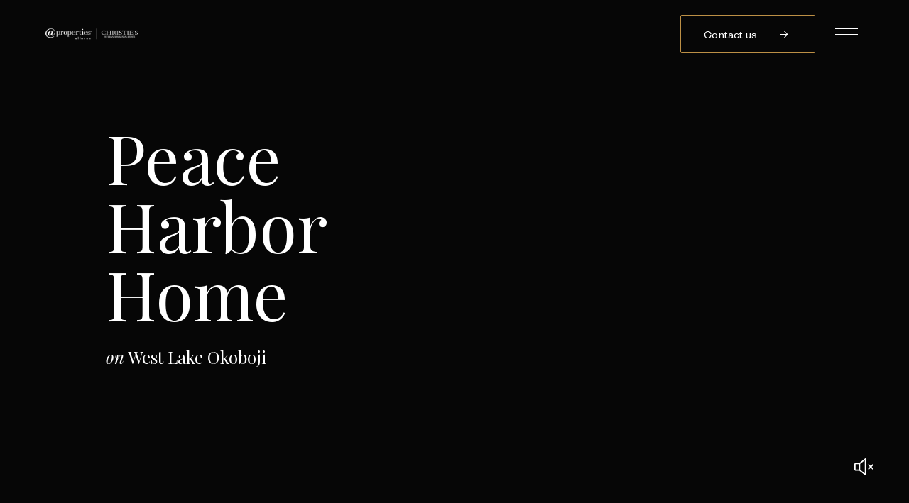

--- FILE ---
content_type: text/html
request_url: https://peace-harbor-house.ellevenre.com/
body_size: 90560
content:
<!DOCTYPE html>
<html class="no-js" lang=en>
<head>
    <meta charset="utf-8">
    <meta http-equiv="x-ua-compatible" content="ie=edge">
    <meta name="viewport" content="width=device-width, initial-scale=1.0">
    <meta name="twitter:card" content="summary_large_image">
        <title>Peace Harbor on West Lake Okoboji Iowa</title>
        <meta property="og:title" content="Peace Harbor on West Lake Okoboji Iowa">
        <meta name="twitter:title" content="Peace Harbor on West Lake Okoboji Iowa">
        <meta name="description" content="Peace Harbor Home on West Lake Okoboji
16216 Highway 86, Iowa — $9,950,000
Step into the enchanting realm of Peace Harbor, where artistry, craftsmanship, and creativity converge to create a truly extraordinary living experience.">
        <meta property="og:description" content="Peace Harbor Home on West Lake Okoboji
16216 Highway 86, Iowa — $9,950,000
Step into the enchanting realm of Peace Harbor, where artistry, craftsmanship, and creativity converge to create a truly extraordinary living experience.">
        <meta name="twitter:description" content="Peace Harbor Home on West Lake Okoboji
16216 Highway 86, Iowa — $9,950,000
Step into the enchanting realm of Peace Harbor, where artistry, craftsmanship, and creativity converge to create a truly e...">
        <meta property="og:image" content="https://media-production.lp-cdn.com/media/e06aecbc-2a28-4e0d-b647-efb5524bb176">
        <meta name="twitter:image" content="https://media-production.lp-cdn.com/media/e06aecbc-2a28-4e0d-b647-efb5524bb176">
        <meta property="og:url" content="https://peace-harbor-house.ellevenre.com/">
        <link rel="canonical" href="https://peace-harbor-house.ellevenre.com/">
    <script>(function(html){html.className = html.className.replace(/\bno-js\b/,'js')})(document.documentElement);</script>
    <link rel="preconnect" href="https://fonts.googleapis.com">
    <link rel="preconnect" href="https://fonts.gstatic.com" crossorigin>
    <link rel="stylesheet" href="https://fonts.googleapis.com/css?family=Playfair%20Display:400,500,600,700,800,900,400i,500i,600i,700i,800i,900i"><style>@font-face {font-family: 'Founders Grotesk';src: url('https://d1e1jt2fj4r8r.cloudfront.net/fonts/FoundersGrotesk/FoundersGrotesk-Light.woff2') format('woff2'),url('https://d1e1jt2fj4r8r.cloudfront.net/fonts/FoundersGrotesk/FoundersGrotesk-Light.woff') format('woff');font-weight: 300;font-style: normal;}@font-face {font-family: 'Founders Grotesk';src: url('https://d1e1jt2fj4r8r.cloudfront.net/fonts/FoundersGrotesk/FoundersGrotesk-LightItalic.woff2') format('woff2'),url('https://d1e1jt2fj4r8r.cloudfront.net/fonts/FoundersGrotesk/FoundersGrotesk-LightItalic.woff') format('woff');font-weight: 300;font-style: italic;}@font-face {font-family: 'Founders Grotesk';src: url('https://d1e1jt2fj4r8r.cloudfront.net/fonts/FoundersGrotesk/FoundersGrotesk-Regular.woff2') format('woff2'),url('https://d1e1jt2fj4r8r.cloudfront.net/fonts/FoundersGrotesk/FoundersGrotesk-Regular.woff') format('woff');font-weight: 400;font-style: normal;}@font-face {font-family: 'Founders Grotesk';src: url('https://d1e1jt2fj4r8r.cloudfront.net/fonts/FoundersGrotesk/FoundersGrotesk-RegularItalic.woff2') format('woff2'),url('https://d1e1jt2fj4r8r.cloudfront.net/fonts/FoundersGrotesk/FoundersGrotesk-RegularItalic.woff') format('woff');font-weight: 400;font-style: italic;}@font-face {font-family: 'Founders Grotesk';src: url('https://d1e1jt2fj4r8r.cloudfront.net/fonts/FoundersGrotesk/FoundersGrotesk-Medium.woff2') format('woff2'),url('https://d1e1jt2fj4r8r.cloudfront.net/fonts/FoundersGrotesk/FoundersGrotesk-Medium.woff') format('woff');font-weight: 500;font-style: normal;}@font-face {font-family: 'Founders Grotesk';src: url('https://d1e1jt2fj4r8r.cloudfront.net/fonts/FoundersGrotesk/FoundersGrotesk-MediumItalic.woff2') format('woff2'),url('https://d1e1jt2fj4r8r.cloudfront.net/fonts/FoundersGrotesk/FoundersGrotesk-MediumItalic.woff') format('woff');font-weight: 500;font-style: italic;}@font-face {font-family: 'Founders Grotesk';src: url('https://d1e1jt2fj4r8r.cloudfront.net/fonts/FoundersGrotesk/FoundersGrotesk-Semibold.woff2') format('woff2'),url('https://d1e1jt2fj4r8r.cloudfront.net/fonts/FoundersGrotesk/FoundersGrotesk-Semibold.woff') format('woff');font-weight: 600;font-style: normal;}@font-face {font-family: 'Founders Grotesk';src: url('https://d1e1jt2fj4r8r.cloudfront.net/fonts/FoundersGrotesk/FoundersGrotesk-SemiboldItalic.woff2') format('woff2'),url('https://d1e1jt2fj4r8r.cloudfront.net/fonts/FoundersGrotesk/FoundersGrotesk-SemiboldItalic.woff') format('woff');font-weight: 600;font-style: italic;}@font-face {font-family: 'Founders Grotesk';src: url('https://d1e1jt2fj4r8r.cloudfront.net/fonts/FoundersGrotesk/FoundersGrotesk-Bold.woff2') format('woff2'),url('https://d1e1jt2fj4r8r.cloudfront.net/fonts/FoundersGrotesk/FoundersGrotesk-Bold.woff') format('woff');font-weight: 700;font-style: normal;}@font-face {font-family: 'Founders Grotesk';src: url('https://d1e1jt2fj4r8r.cloudfront.net/fonts/FoundersGrotesk/FoundersGrotesk-BoldItalic.woff2') format('woff2'),url('https://d1e1jt2fj4r8r.cloudfront.net/fonts/FoundersGrotesk/FoundersGrotesk-BoldItalic.woff') format('woff');font-weight: 700;font-style: italic;}</style>
    <link rel="preload" href="https://cdnjs.cloudflare.com/ajax/libs/ion-rangeslider/2.3.1/css/ion.rangeSlider.min.css" as="style" onload="this.onload=null;this.rel='stylesheet'">
    <noscript><link rel="stylesheet" href="https://cdnjs.cloudflare.com/ajax/libs/ion-rangeslider/2.3.1/css/ion.rangeSlider.min.css"></noscript>
    <link rel="icon" type="image/x-icon" href="/favicon.ico">
    <link rel="icon" type="image/png" sizes="16x16" href="/favicon-16x16.png">
    <link rel="icon" type="image/png" sizes="32x32" href="/favicon-32x32.png">
    <link rel="icon" type="image/png" sizes="48x48" href="/favicon-48x48.png">
    <style id="global-css">:root{--global-primary-font-family:'Playfair Display',serif;--global-primary-font-family-short:Playfair Display;--global-secondary-font-family:'Founders Grotesk',sans-serif;--global-secondary-font-family-short:Founders Grotesk;--global-body-padding:0px;--global-background-color:#fff;--global-body-font-size:16px;--global-h1-font-size:96px;--global-h2-font-size:64px;--global-h3-font-size:36px;--global-h4-font-size:24px;--global-h5-font-size:18px;--global-h6-font-size:13px;--global-section-padding:96px;}@media (max-width: 768px){:root{--global-section-padding:64px;}}body{padding:0px;background-color:#fff;font-family:'Founders Grotesk',sans-serif;font-size:16px;}@media (min-width: 768px){body{padding:0px 0px 0px 0px;}}h1,h2,h3,h4,h5,h6,button{font-family:'Playfair Display',serif;}h1{font-size:96px;}h2{font-size:64px;}h3{font-size:36px;}h4{font-size:24px;}h5{font-size:18px;}h6{font-size:13px;}</style>
        <link rel="stylesheet" type="text/css" href="https://styles.luxurypresence.com/pinnacle-property/index.css" />
    <style id="website-css"></style>
    <style id="wow-hide-elements">.wow{visibility:hidden!important}</style>
        <style id="page-css">
            #section-84dcc7b5-575f-4fb9-9de9-20131019f8d7{color:#FFFFFF;--fontColor:#FFFFFF;--fontColor_H:0;--fontColor_S:0%;--fontColor_L:100%;--fontColor_A:1;--fontColor_darkenDir:-1;--bgColor:#ffffff;--bgColor_H:0;--bgColor_S:0%;--bgColor_L:100%;--bgColor_A:1;--bgColor_darkenDir:-1;}#section-84dcc7b5-575f-4fb9-9de9-20131019f8d7>.video-wrapper>.full-screen-video-component>.video-wrapper::before{content:'';position:absolute;width:100%;height:100%;top:0;left:0;background-color:#000;z-index:-1000;}#section-84dcc7b5-575f-4fb9-9de9-20131019f8d7>.video-wrapper>.full-screen-video-component>.video-wrapper >video{-webkit-transition:opacity 2s cubic-bezier(0.835, 0, 0.19, 1);transition:opacity 2s cubic-bezier(0.835, 0, 0.19, 1);opacity:0;}#section-84dcc7b5-575f-4fb9-9de9-20131019f8d7>.video-wrapper>.full-screen-video-component>.video-wrapper.playing>video{opacity:1;}#section-84dcc7b5-575f-4fb9-9de9-20131019f8d7 .video-wrapper{z-index:1;}#section-84dcc7b5-575f-4fb9-9de9-20131019f8d7 .overlay-component{z-index:2;}#section-84dcc7b5-575f-4fb9-9de9-20131019f8d7 .opening{display:-webkit-box;display:-webkit-flex;display:-ms-flexbox;display:flex;-webkit-align-items:stretch;-webkit-box-align:stretch;-ms-flex-align:stretch;align-items:stretch;min-height:100vh;-webkit-box-pack:end;-ms-flex-pack:end;-webkit-justify-content:flex-end;justify-content:flex-end;position:relative;}@media(max-width: 900px){#section-84dcc7b5-575f-4fb9-9de9-20131019f8d7 .opening{display:block;min-height:1px;}}#section-84dcc7b5-575f-4fb9-9de9-20131019f8d7 .opening__text{overflow:hidden;padding:20px 0;width:100%;position:relative;z-index:2;display:-webkit-box;display:-webkit-flex;display:-ms-flexbox;display:flex;-webkit-flex-direction:column;-ms-flex-direction:column;flex-direction:column;-webkit-box-pack:center;-ms-flex-pack:center;-webkit-justify-content:center;justify-content:center;}@media(max-width: 900px){#section-84dcc7b5-575f-4fb9-9de9-20131019f8d7 .opening__text{width:100%;padding:30px 25px 0;margin-bottom:0;margin-top:375px;}}#section-84dcc7b5-575f-4fb9-9de9-20131019f8d7 .opening__text-holder{max-width:420px;margin:0 0 0 149px;}@media(max-width: 900px){#section-84dcc7b5-575f-4fb9-9de9-20131019f8d7 .opening__text-holder{margin-left:0;max-width:100%;}}#section-84dcc7b5-575f-4fb9-9de9-20131019f8d7 .opening__title{position:relative;margin-bottom:25px;}@media(max-width: 900px){#section-84dcc7b5-575f-4fb9-9de9-20131019f8d7 .opening__title{margin-bottom:10px;}}#section-84dcc7b5-575f-4fb9-9de9-20131019f8d7 .opening__subtitle{margin:0 0 25px;max-width:100%;}#section-84dcc7b5-575f-4fb9-9de9-20131019f8d7 .opening__btn{margin:0 20px 20px 0;}#section-84dcc7b5-575f-4fb9-9de9-20131019f8d7 .opening__btn:last-child{margin-right:0;}#section-84dcc7b5-575f-4fb9-9de9-20131019f8d7 .opening__socials{z-index:2;position:absolute;bottom:0;left:0;bottom:0;width:50%;padding:50px 50px 40px 50px;-webkit-box-pack:start;-ms-flex-pack:start;-webkit-justify-content:flex-start;justify-content:flex-start;}@media(max-width: 900px){#section-84dcc7b5-575f-4fb9-9de9-20131019f8d7 .opening__socials{padding:20px;width:auto;position:relative;}}#section-84dcc7b5-575f-4fb9-9de9-20131019f8d7 .opening__socials li{margin-bottom:10px;}#section-84dcc7b5-575f-4fb9-9de9-20131019f8d7 .mute-icon__container{position:absolute;bottom:50px;right:50px;width:27px;height:24px;z-index:3;}@media(max-width: 900px){#section-84dcc7b5-575f-4fb9-9de9-20131019f8d7 .mute-icon__container{display:none;}}#section-84dcc7b5-575f-4fb9-9de9-20131019f8d7 .mute-icon__container:hover{cursor:pointer;}#section-84dcc7b5-575f-4fb9-9de9-20131019f8d7 .mute-icon__container .muted{display:none;}#section-84dcc7b5-575f-4fb9-9de9-20131019f8d7 .mute-icon__container .muted:hover path{d:path("M16.6154 0.923084C16.6154 0.57053 16.4146 0.248765 16.0979 0.0938699C15.7812 -0.0610252 15.4039 -0.0219961 15.1256 0.194451L7.0679 6.46154H1.84615C1.35652 6.46154 0.886946 6.65605 0.540726 7.00227C0.194505 7.34849 0 7.81806 0 8.30769V15.6923C0 16.1819 0.194504 16.6515 0.540726 16.9977C0.886948 17.344 1.35652 17.5385 1.84615 17.5385H7.0679L15.1256 23.8055C15.4039 24.022 15.7812 24.061 16.0979 23.9061C16.4146 23.7512 16.6154 23.4295 16.6154 23.0769V0.923084ZM26.499 9.88351C26.8595 9.52303 26.8595 8.93857 26.499 8.57809C26.1385 8.2176 25.5541 8.2176 25.1936 8.57809L23.0771 10.6946L20.9606 8.57809C20.6001 8.2176 20.0156 8.2176 19.6551 8.57809C19.2946 8.93857 19.2946 9.52303 19.6551 9.88351L21.7716 12L19.6551 14.1165C19.2946 14.477 19.2946 15.0615 19.6551 15.422C20.0156 15.7825 20.6001 15.7825 20.9606 15.422L23.0771 13.3055L25.1936 15.422C25.5541 15.7825 26.1385 15.7825 26.499 15.422C26.8595 15.0615 26.8595 14.477 26.499 14.1165L24.3825 12L26.499 9.88351Z");}#section-84dcc7b5-575f-4fb9-9de9-20131019f8d7 .mute-icon__container .unmuted{display:none;}#section-84dcc7b5-575f-4fb9-9de9-20131019f8d7 .mute-icon__container .unmuted:hover path{d:path("M16.0979 0.0938699C16.4146 0.248765 16.6154 0.57053 16.6154 0.923084V23.0769C16.6154 23.4295 16.4146 23.7512 16.0979 23.9061C15.7812 24.061 15.4039 24.022 15.1256 23.8056L7.0679 17.5385H1.84615C1.35652 17.5385 0.886948 17.344 0.540726 16.9977C0.194504 16.6515 0 16.1819 0 15.6923V8.3077C0 7.81807 0.194505 7.34849 0.540726 7.00227C0.886946 6.65605 1.35652 6.46154 1.84615 6.46154H7.0679L15.1256 0.194451C15.4039 -0.0219961 15.7812 -0.0610252 16.0979 0.0938699ZM22.7568 5.47289C23.1173 5.11241 23.7017 5.11241 24.0622 5.47289C24.9194 6.33005 25.5993 7.34764 26.0632 8.46757C26.5271 9.58749 26.7658 10.7878 26.7658 12C26.7658 13.2122 26.5271 14.4126 26.0632 15.5325C25.5993 16.6524 24.9194 17.67 24.0622 18.5272C23.7017 18.8876 23.1173 18.8876 22.7568 18.5272C22.3963 18.1667 22.3963 17.5822 22.7568 17.2217C23.4425 16.536 23.9865 15.7219 24.3576 14.826C24.7287 13.9301 24.9197 12.9698 24.9197 12C24.9197 11.0303 24.7287 10.07 24.3576 9.17406C23.9865 8.27812 23.4425 7.46404 22.7568 6.77832C22.3963 6.41783 22.3963 5.83337 22.7568 5.47289ZM20.7986 8.73645C20.4381 8.37596 19.8537 8.37596 19.4932 8.73645C19.1327 9.09693 19.1327 9.68139 19.4932 10.0419C19.7503 10.299 19.9543 10.6043 20.0935 10.9403C20.2327 11.2763 20.3043 11.6364 20.3043 12C20.3043 12.3637 20.2327 12.7238 20.0935 13.0598C19.9543 13.3957 19.7503 13.701 19.4932 13.9582C19.1327 14.3186 19.1327 14.9031 19.4932 15.2636C19.8537 15.6241 20.4381 15.6241 20.7986 15.2636C21.2272 14.835 21.5672 14.3262 21.7991 13.7662C22.0311 13.2063 22.1504 12.6061 22.1504 12C22.1504 11.3939 22.0311 10.7937 21.7991 10.2338C21.5672 9.67382 21.2272 9.16503 20.7986 8.73645Z");}#section-84dcc7b5-575f-4fb9-9de9-20131019f8d7 >*:last-child{position:relative;}#section-84dcc7b5-575f-4fb9-9de9-20131019f8d7 .overlay-component{position:absolute;top:0;bottom:0;left:0;right:0;background-color:var(--overlay-color, var(--section-overlay, rgba(0, 0, 0, 0.3)));transition-property:opacity;transition-timing-function:linear;}#section-84dcc7b5-575f-4fb9-9de9-20131019f8d7 .video-wrapper{position:absolute;top:0;left:0;height:100%;width:100%;}@media screen and (max-width: 900px){#section-84dcc7b5-575f-4fb9-9de9-20131019f8d7 .video-wrapper.hidable{display:none;}}#section-84dcc7b5-575f-4fb9-9de9-20131019f8d7 .full-screen-video-component{position:relative;height:100%;overflow:hidden;}#section-84dcc7b5-575f-4fb9-9de9-20131019f8d7 video{position:absolute;z-index:-1000;width:100%;object-fit:cover;}@media all and (-ms-high-contrast: none),(-ms-high-contrast: active){#section-84dcc7b5-575f-4fb9-9de9-20131019f8d7 video{overflow:hidden;top:50%;left:50%;-webkit-transform:translateX(-50%) translateY(-50%);-moz-transform:translateX(-50%) translateY(-50%);-ms-transform:translateX(-50%) translateY(-50%);transform:translateX(-50%) translateY(-50%);min-width:100%;min-height:100%;width:auto;height:auto!important;}}#section-84dcc7b5-575f-4fb9-9de9-20131019f8d7 .poster{display:none;position:absolute;top:0;left:0;bottom:0;right:0;z-index:-1000;background:center center/cover;}@media screen and (max-width: 900px){#section-84dcc7b5-575f-4fb9-9de9-20131019f8d7 .poster{display:block;}}#section-c02a4060-a809-4e5c-881a-28d692e164d4{color:#000;--fontColor:#000;--fontColor_H:0;--fontColor_S:0%;--fontColor_L:0%;--fontColor_A:1;--fontColor_darkenDir:1;--bgColor:#fff;--bgColor_H:0;--bgColor_S:0%;--bgColor_L:100%;--bgColor_A:1;--bgColor_darkenDir:-1;background-color:#fff;}#section-c02a4060-a809-4e5c-881a-28d692e164d4 .boxed-text__description{margin-bottom:50px;text-align:center;}@media (max-width: 768px){#section-c02a4060-a809-4e5c-881a-28d692e164d4 .boxed-text__description{margin-bottom:30px;}}#section-c02a4060-a809-4e5c-881a-28d692e164d4 .lp-title-group .lp-h2{margin-top:0;}#section-c02a4060-a809-4e5c-881a-28d692e164d4 .button-container{display:-webkit-box;display:-webkit-flex;display:-ms-flexbox;display:flex;-webkit-box-pack:center;-ms-flex-pack:center;-webkit-justify-content:center;justify-content:center;}@media(max-width: 600px){#section-c02a4060-a809-4e5c-881a-28d692e164d4 .button-container{-webkit-flex-direction:column;-ms-flex-direction:column;flex-direction:column;}}#section-c02a4060-a809-4e5c-881a-28d692e164d4 .button-container .lp-btn{margin-right:20px;}#section-c02a4060-a809-4e5c-881a-28d692e164d4 .button-container .lp-btn:last-of-type{margin-right:0;}@media(max-width: 600px){#section-c02a4060-a809-4e5c-881a-28d692e164d4 .button-container .lp-btn{margin-right:0px;margin-bottom:20px;width:100%;}#section-c02a4060-a809-4e5c-881a-28d692e164d4 .button-container .lp-btn:last-of-type{margin-bottom:0;}}#section-c02a4060-a809-4e5c-881a-28d692e164d4 .lp-text--subtitle{margin-left:auto;margin-right:auto;text-transform:none;}#section-c02a4060-a809-4e5c-881a-28d692e164d4 .redesign p{margin-bottom:1.666rem;}#section-c02a4060-a809-4e5c-881a-28d692e164d4 h1{color:#221F20;}#section-c02a4060-a809-4e5c-881a-28d692e164d4 p{color:#221F20;}#section-801e5f1a-fda6-4d9f-9d5f-2ce8031b48e1{color:#ffffff;--fontColor:#ffffff;--fontColor_H:0;--fontColor_S:0%;--fontColor_L:100%;--fontColor_A:1;--fontColor_darkenDir:-1;--bgColor:#FFFFFF;--bgColor_H:0;--bgColor_S:0%;--bgColor_L:100%;--bgColor_A:1;--bgColor_darkenDir:-1;background-color:#FFFFFF;}#section-801e5f1a-fda6-4d9f-9d5f-2ce8031b48e1 .lp-vertical-paddings{--extra-space:94px;--vertical-padding:184px;padding:calc(var(--vertical-padding) + var(--extra-space)) 0;}@media (min-width: 1800px){#section-801e5f1a-fda6-4d9f-9d5f-2ce8031b48e1 .lp-vertical-paddings{--extra-space:6.525vw;--vertical-padding:12.7778vw;}}@media (min-width: 768px) and (max-width: 1439px){#section-801e5f1a-fda6-4d9f-9d5f-2ce8031b48e1 .lp-vertical-paddings{--extra-space:39px;--vertical-padding:160px;}}@media (max-width: 767px){#section-801e5f1a-fda6-4d9f-9d5f-2ce8031b48e1 .lp-vertical-paddings{--extra-space:0px;--vertical-padding:120px;}}#section-801e5f1a-fda6-4d9f-9d5f-2ce8031b48e1 .slider{position:relative;height:520px;}@media (min-width: 1800px){#section-801e5f1a-fda6-4d9f-9d5f-2ce8031b48e1 .slider{height:36.05vw;}}@media (min-width: 768px) and (max-width: 1439px){#section-801e5f1a-fda6-4d9f-9d5f-2ce8031b48e1 .slider{height:375px;}}@media (max-width: 767px){#section-801e5f1a-fda6-4d9f-9d5f-2ce8031b48e1 .slider{height:240px;}}@media (max-width: 768px){#section-801e5f1a-fda6-4d9f-9d5f-2ce8031b48e1 .slider.slick-initialized .slider-item img{display:none;}#section-801e5f1a-fda6-4d9f-9d5f-2ce8031b48e1 .slider.slick-initialized .slider-item.slick-current img,#section-801e5f1a-fda6-4d9f-9d5f-2ce8031b48e1 .slider.slick-initialized .slider-item.pre-active img{display:block;}}#section-801e5f1a-fda6-4d9f-9d5f-2ce8031b48e1 .slider .slick-list{overflow:visible;}#section-801e5f1a-fda6-4d9f-9d5f-2ce8031b48e1 .slider .slick-slide{padding:0 40px;outline:none;}@media (max-width: 767px){#section-801e5f1a-fda6-4d9f-9d5f-2ce8031b48e1 .slider .slick-slide{padding-left:0;padding-right:0;max-width:100vw;}}#section-801e5f1a-fda6-4d9f-9d5f-2ce8031b48e1 .slider .slick-slide:focus{outline:none;}@media (max-width: 767px){#section-801e5f1a-fda6-4d9f-9d5f-2ce8031b48e1 .slider .slick-slide.mobile-updated{padding:0 8px;max-width:50vw;}}#section-801e5f1a-fda6-4d9f-9d5f-2ce8031b48e1 .slider .slick-slide .slider-img{padding-top:520px;-webkit-transition:-webkit-transform .8s ease;transition:transform .8s ease;}@media (min-width: 1800px){#section-801e5f1a-fda6-4d9f-9d5f-2ce8031b48e1 .slider .slick-slide .slider-img{padding-top:36.05vw;}}@media (min-width: 768px) and (max-width: 1439px){#section-801e5f1a-fda6-4d9f-9d5f-2ce8031b48e1 .slider .slick-slide .slider-img{padding-top:375px;}}@media (max-width: 767px){#section-801e5f1a-fda6-4d9f-9d5f-2ce8031b48e1 .slider .slick-slide .slider-img{padding-top:240px;}}#section-801e5f1a-fda6-4d9f-9d5f-2ce8031b48e1 .slider .slick-slide img{-webkit-transform:translateX(-100%);-moz-transform:translateX(-100%);-ms-transform:translateX(-100%);transform:translateX(-100%);left:100%;}@media (max-width: 767px){#section-801e5f1a-fda6-4d9f-9d5f-2ce8031b48e1 .slider .slick-slide img{-webkit-transform:translateX(-50%);-moz-transform:translateX(-50%);-ms-transform:translateX(-50%);transform:translateX(-50%);left:50%;}}#section-801e5f1a-fda6-4d9f-9d5f-2ce8031b48e1 .slider .slick-track{display:-webkit-box;display:-webkit-flex;display:-ms-flexbox;display:flex;-webkit-align-items:center;-webkit-box-align:center;-ms-flex-align:center;align-items:center;}#section-801e5f1a-fda6-4d9f-9d5f-2ce8031b48e1 .slider-img{position:relative;display:block;-webkit-transition:all .8s ease-in;transition:all .8s ease-in;}#section-801e5f1a-fda6-4d9f-9d5f-2ce8031b48e1 .slider-img img{height:100%;width:auto;-webkit-transform:translateX(-50%);-moz-transform:translateX(-50%);-ms-transform:translateX(-50%);transform:translateX(-50%);position:absolute;left:50%;top:0;-webkit-transition:all .8s ease-out;transition:all .8s ease-out;}@media (max-width: 767px){#section-801e5f1a-fda6-4d9f-9d5f-2ce8031b48e1 .slider-img img{object-fit:contain;width:100%;}}#section-801e5f1a-fda6-4d9f-9d5f-2ce8031b48e1 .slider .slick-current .slider-img img,#section-801e5f1a-fda6-4d9f-9d5f-2ce8031b48e1 .slider .slick-first .slider-img img{--scale:1.361538461538462;-webkit-transform:translateX(-50%) scale(var(--scale))!important;-moz-transform:translateX(-50%) scale(var(--scale))!important;-ms-transform:translateX(-50%) scale(var(--scale))!important;transform:translateX(-50%) scale(var(--scale))!important;left:50%!important;cursor:none;}@media (min-width: 1800px){#section-801e5f1a-fda6-4d9f-9d5f-2ce8031b48e1 .slider .slick-current .slider-img img,#section-801e5f1a-fda6-4d9f-9d5f-2ce8031b48e1 .slider .slick-first .slider-img img{--scale:1.364863052636182;}}@media (min-width: 768px) and (max-width: 1439px){#section-801e5f1a-fda6-4d9f-9d5f-2ce8031b48e1 .slider .slick-current .slider-img img,#section-801e5f1a-fda6-4d9f-9d5f-2ce8031b48e1 .slider .slick-first .slider-img img{--scale:1.208;}}@media (max-width: 767px){#section-801e5f1a-fda6-4d9f-9d5f-2ce8031b48e1 .slider .slick-current .slider-img img,#section-801e5f1a-fda6-4d9f-9d5f-2ce8031b48e1 .slider .slick-first .slider-img img{--scale:1;}}@media (min-width: 768px){#section-801e5f1a-fda6-4d9f-9d5f-2ce8031b48e1 .slider .slick-current~.slick-slide .slider-img img{-webkit-transform:translateX(0);-moz-transform:translateX(0);-ms-transform:translateX(0);transform:translateX(0);left:0;}#section-801e5f1a-fda6-4d9f-9d5f-2ce8031b48e1 .slider .slick-last .slider-img img{-webkit-transform:translateX(-100%)!important;-moz-transform:translateX(-100%)!important;-ms-transform:translateX(-100%)!important;transform:translateX(-100%)!important;left:100%!important;}#section-801e5f1a-fda6-4d9f-9d5f-2ce8031b48e1 .slider .slick-next .slider-img img{-webkit-transform:translateX(0)!important;-moz-transform:translateX(0)!important;-ms-transform:translateX(0)!important;transform:translateX(0)!important;left:0!important;}}#section-801e5f1a-fda6-4d9f-9d5f-2ce8031b48e1 .slider-holder{position:relative;display:none;}@media (max-width: 767px){#section-801e5f1a-fda6-4d9f-9d5f-2ce8031b48e1 .slider-arrows{display:-webkit-box;display:-webkit-flex;display:-ms-flexbox;display:flex;}}@media (min-width: 1223px){#section-801e5f1a-fda6-4d9f-9d5f-2ce8031b48e1 .slider-arrows .slick-prev{left:60px;}}@media (min-width: 1223px){#section-801e5f1a-fda6-4d9f-9d5f-2ce8031b48e1 .slider-arrows .slick-next{right:60px;}}#section-801e5f1a-fda6-4d9f-9d5f-2ce8031b48e1 .progressbar{position:relative;width:140px;}@media (min-width: 1800px){#section-801e5f1a-fda6-4d9f-9d5f-2ce8031b48e1 .progressbar{width:9.7222vw;}}#section-801e5f1a-fda6-4d9f-9d5f-2ce8031b48e1 .progressbar-holder{position:absolute;left:50%;bottom:calc(-64px - var(--extra-space));-webkit-transform:translateX(-50%);-moz-transform:translateX(-50%);-ms-transform:translateX(-50%);transform:translateX(-50%);}@media (min-width: 1800px){#section-801e5f1a-fda6-4d9f-9d5f-2ce8031b48e1 .progressbar-holder{bottom:calc(-4.4444vw - var(--extra-space));}}@media (min-width: 768px) and (max-width: 1439px){#section-801e5f1a-fda6-4d9f-9d5f-2ce8031b48e1 .progressbar-holder{bottom:calc(-80px - var(--extra-space));}}@media (max-width: 767px){#section-801e5f1a-fda6-4d9f-9d5f-2ce8031b48e1 .progressbar-holder{bottom:calc(-72px - var(--extra-space));}}#section-801e5f1a-fda6-4d9f-9d5f-2ce8031b48e1 .progressbar-current,#section-801e5f1a-fda6-4d9f-9d5f-2ce8031b48e1 .progressbar-total{position:absolute;-webkit-transform:translateY(-50%);-moz-transform:translateY(-50%);-ms-transform:translateY(-50%);transform:translateY(-50%);}#section-801e5f1a-fda6-4d9f-9d5f-2ce8031b48e1 .progressbar-current{right:calc(100% + 32px);}#section-801e5f1a-fda6-4d9f-9d5f-2ce8031b48e1 .progressbar-total{left:calc(100% + 32px);}#section-801e5f1a-fda6-4d9f-9d5f-2ce8031b48e1 .progressbar-progress{position:relative;}#section-801e5f1a-fda6-4d9f-9d5f-2ce8031b48e1 .progressbar-progress:after{content:"";position:absolute;left:0;top:50%;height:1px;width:100%;border-top:1px solid var(--colorAccent, #BC8F45);}#section-801e5f1a-fda6-4d9f-9d5f-2ce8031b48e1 .progressbar:before{content:"";position:absolute;left:0;top:50%;height:1px;width:100%;}#section-801e5f1a-fda6-4d9f-9d5f-2ce8031b48e1 .progressbar:before{border-top:1px solid var(--colorGray200, #464341);}#section-801e5f1a-fda6-4d9f-9d5f-2ce8031b48e1 .images__wrap{display:-webkit-box;display:-webkit-flex;display:-ms-flexbox;display:flex;-webkit-box-flex-wrap:wrap;-webkit-flex-wrap:wrap;-ms-flex-wrap:wrap;flex-wrap:wrap;}#section-801e5f1a-fda6-4d9f-9d5f-2ce8031b48e1 .images__item{-webkit-flex-basis:50%;-ms-flex-preferred-size:50%;flex-basis:50%;padding:12px;}@media (max-width: 992px){#section-801e5f1a-fda6-4d9f-9d5f-2ce8031b48e1 .images__item{-webkit-flex-basis:100%;-ms-flex-preferred-size:100%;flex-basis:100%;padding:3px;}}#section-801e5f1a-fda6-4d9f-9d5f-2ce8031b48e1 .images__item:nth-child(3n-2){-webkit-flex-basis:100%;-ms-flex-preferred-size:100%;flex-basis:100%;}#section-801e5f1a-fda6-4d9f-9d5f-2ce8031b48e1 .images__image{padding-bottom:56%;width:100%;background:center no-repeat;-webkit-background-size:cover;background-size:cover;cursor:pointer;}#section-801e5f1a-fda6-4d9f-9d5f-2ce8031b48e1 .modal-1{display:none;position:fixed;background-color:#000;top:0;left:0;height:100%;width:100%;z-index:1000;overflow-y:auto;padding:120px 120px 254px 120px;}@media (min-width: 1800px){#section-801e5f1a-fda6-4d9f-9d5f-2ce8031b48e1 .modal-1{padding:8.3333vw 8.3333vw 17.6389vw 8.3333vw;}}@media (min-width: 768px) and (max-width: 1439px){#section-801e5f1a-fda6-4d9f-9d5f-2ce8031b48e1 .modal-1{padding:82px 64px 64px 94px;}}@media (max-width: 767px){#section-801e5f1a-fda6-4d9f-9d5f-2ce8031b48e1 .modal-1{padding:88px 0 96px 0;}}#section-801e5f1a-fda6-4d9f-9d5f-2ce8031b48e1 .modal-1::-webkit-scrollbar{display:none;}#section-801e5f1a-fda6-4d9f-9d5f-2ce8031b48e1 .visible{display:block;}#section-801e5f1a-fda6-4d9f-9d5f-2ce8031b48e1 .lp-expand-btn{display:none;}#section-801e5f1a-fda6-4d9f-9d5f-2ce8031b48e1 .lp-cursor-container.hide{opacity:0;-webkit-transform:scale3d(0, 0, 0);-moz-transform:scale3d(0, 0, 0);-ms-transform:scale3d(0, 0, 0);transform:scale3d(0, 0, 0);}#section-148611fd-eea0-4491-b5f5-933892f5dc40{color:#262626;--fontColor:#262626;--fontColor_H:0;--fontColor_S:0%;--fontColor_L:15%;--fontColor_A:1;--fontColor_darkenDir:1;--bgColor:#fff;--bgColor_H:0;--bgColor_S:0%;--bgColor_L:100%;--bgColor_A:1;--bgColor_darkenDir:-1;--section-padding-bottom:calc(0 / 4 * var(--global-section-padding));background-color:#fff;}#section-148611fd-eea0-4491-b5f5-933892f5dc40 .description{overflow:hidden;}#section-148611fd-eea0-4491-b5f5-933892f5dc40 .lp-h3{margin-bottom:96px;overflow:hidden;text-overflow:ellipsis;display:-webkit-box;-webkit-box-orient:vertical;-webkit-line-clamp:3;text-align:center;}@media (min-width: 768px) and (max-width: 1439px){#section-148611fd-eea0-4491-b5f5-933892f5dc40 .lp-h3{margin-bottom:104px;}}@media (max-width: 767px){#section-148611fd-eea0-4491-b5f5-933892f5dc40 .lp-h3{margin-bottom:53px;text-align:center;-webkit-line-clamp:5;}}@media (min-width: 1621px){#section-148611fd-eea0-4491-b5f5-933892f5dc40 .lp-h3{margin-bottom:6.6667vw;}}#section-148611fd-eea0-4491-b5f5-933892f5dc40 .pretitle-block{padding:184px 92px 0 92px;}@media (min-width: 768px) and (max-width: 1439px){#section-148611fd-eea0-4491-b5f5-933892f5dc40 .pretitle-block{padding:160px 64px 0 64px;}}@media (max-width: 767px){#section-148611fd-eea0-4491-b5f5-933892f5dc40 .pretitle-block{padding:120px 23px 0 23px;}}@media (min-width: 1621px){#section-148611fd-eea0-4491-b5f5-933892f5dc40 .pretitle-block{padding:12.7778vw 6.3889vw 0 6.3889vw;}}#section-148611fd-eea0-4491-b5f5-933892f5dc40 .pretitle-block,#section-148611fd-eea0-4491-b5f5-933892f5dc40 .more-text-block{border-left:1px solid var(--graphicColor);border-right:1px solid var(--graphicColor);}#section-148611fd-eea0-4491-b5f5-933892f5dc40 .more-text-block{opacity:0;}#section-148611fd-eea0-4491-b5f5-933892f5dc40 .more-text-block.visible{-webkit-animation:2s linear 0s forwards fadeInUp;animation:2s linear 0s forwards fadeInUp;}#section-148611fd-eea0-4491-b5f5-933892f5dc40>div:last-child{padding-bottom:calc(0 / 4 * var(--global-section-padding))!important;}#section-5aeeb59a-5637-43cc-b68f-1ae3a46a6d8c{color:#000000;--fontColor:#000000;--fontColor_H:0;--fontColor_S:0%;--fontColor_L:0%;--fontColor_A:1;--fontColor_darkenDir:1;--bgColor:#ffffff;--bgColor_H:0;--bgColor_S:0%;--bgColor_L:100%;--bgColor_A:1;--bgColor_darkenDir:-1;background-color:#ffffff;}#section-5aeeb59a-5637-43cc-b68f-1ae3a46a6d8c .slick-slide>div{display:-webkit-box;display:-webkit-flex;display:-ms-flexbox;display:flex;-webkit-box-pack:center;-ms-flex-pack:center;-webkit-justify-content:center;justify-content:center;}#section-5aeeb59a-5637-43cc-b68f-1ae3a46a6d8c .slick-slide>div:not(:last-child){margin-bottom:50px;}@media (max-width: 767px){#section-5aeeb59a-5637-43cc-b68f-1ae3a46a6d8c .slick-slide>div:not(:last-child){margin-bottom:0;}}#section-5aeeb59a-5637-43cc-b68f-1ae3a46a6d8c .slick-dotted.slick-slider{margin-bottom:0;}#section-5aeeb59a-5637-43cc-b68f-1ae3a46a6d8c .lp-pagination.pagination-container .carousel-controls{display:-webkit-box;display:-webkit-flex;display:-ms-flexbox;display:flex;-webkit-box-pack:center;-ms-flex-pack:center;-webkit-justify-content:center;justify-content:center;-webkit-align-items:center;-webkit-box-align:center;-ms-flex-align:center;align-items:center;margin-top:30px;}#section-5aeeb59a-5637-43cc-b68f-1ae3a46a6d8c .lp-pagination.pagination-container .paginationjs ul{width:auto;}#section-5aeeb59a-5637-43cc-b68f-1ae3a46a6d8c .lp-pagination.pagination-container .paginationjs li{cursor:pointer;}#section-5aeeb59a-5637-43cc-b68f-1ae3a46a6d8c .lp-pagination.pagination-container .paginationjs li.active,#section-5aeeb59a-5637-43cc-b68f-1ae3a46a6d8c .lp-pagination.pagination-container .paginationjs li.disabled{cursor:default;}@media (max-width: 575px){#section-5aeeb59a-5637-43cc-b68f-1ae3a46a6d8c .lp-pagination.pagination-container .paginationjs .paginationjs-pages li.paginationjs-prev{margin-right:3px;margin-left:3px;}#section-5aeeb59a-5637-43cc-b68f-1ae3a46a6d8c .lp-pagination.pagination-container .paginationjs .paginationjs-pages li.paginationjs-next{margin-left:3px;margin-right:3px;}}#section-5aeeb59a-5637-43cc-b68f-1ae3a46a6d8c .lp-pagination.pagination-container .slick-dots{position:static;-webkit-transform:translate(0,0);-moz-transform:translate(0,0);-ms-transform:translate(0,0);transform:translate(0,0);-webkit-order:2;-ms-flex-order:2;order:2;width:auto;}#section-5aeeb59a-5637-43cc-b68f-1ae3a46a6d8c .lp-pagination.pagination-container .slick-dots li{width:auto;height:auto;}#section-5aeeb59a-5637-43cc-b68f-1ae3a46a6d8c .lp-pagination.pagination-container .slick-arrow:first-child{-webkit-order:1;-ms-flex-order:1;order:1;}#section-5aeeb59a-5637-43cc-b68f-1ae3a46a6d8c .lp-pagination.pagination-container .slick-arrow:nth-child(2){-webkit-order:3;-ms-flex-order:3;order:3;}#section-5aeeb59a-5637-43cc-b68f-1ae3a46a6d8c .video-gallery{padding-top:80px;padding-bottom:80px;}@media (max-width: 767px){#section-5aeeb59a-5637-43cc-b68f-1ae3a46a6d8c .video-gallery{padding-top:30px;padding-bottom:30px;}}#section-5aeeb59a-5637-43cc-b68f-1ae3a46a6d8c .video-gallery__header{margin-bottom:2em;max-width:640px;margin-left:auto;margin-right:auto;text-align:center;}#section-5aeeb59a-5637-43cc-b68f-1ae3a46a6d8c .video-gallery__row{margin-left:-15px;margin-right:-15px;}#section-5aeeb59a-5637-43cc-b68f-1ae3a46a6d8c .video-gallery__slide{padding:20px 15px;display:-webkit-box!important;display:-webkit-flex!important;display:-ms-flexbox!important;display:flex!important;-webkit-flex-direction:column;-ms-flex-direction:column;flex-direction:column;}#section-5aeeb59a-5637-43cc-b68f-1ae3a46a6d8c .video-gallery__dots{position:relative;display:inline-block;}#section-5aeeb59a-5637-43cc-b68f-1ae3a46a6d8c .video-card{-webkit-box-flex:1;-webkit-flex-grow:1;-ms-flex-positive:1;flex-grow:1;display:-webkit-box;display:-webkit-flex;display:-ms-flexbox;display:flex;-webkit-flex-direction:column;-ms-flex-direction:column;flex-direction:column;-webkit-align-items:stretch;-webkit-box-align:stretch;-ms-flex-align:stretch;align-items:stretch;-webkit-text-decoration:none;text-decoration:none;cursor:pointer;}#section-5aeeb59a-5637-43cc-b68f-1ae3a46a6d8c .video-card:hover .video-card__preview img{-webkit-transform:scale(1.1);-moz-transform:scale(1.1);-ms-transform:scale(1.1);transform:scale(1.1);}#section-5aeeb59a-5637-43cc-b68f-1ae3a46a6d8c .video-card:hover .video-card__preview:after{opacity:.5;}#section-5aeeb59a-5637-43cc-b68f-1ae3a46a6d8c .video-card__header{-webkit-box-flex:1;-webkit-flex-grow:1;-ms-flex-positive:1;flex-grow:1;margin-bottom:10px;}#section-5aeeb59a-5637-43cc-b68f-1ae3a46a6d8c .video-card__title,#section-5aeeb59a-5637-43cc-b68f-1ae3a46a6d8c .video-card h6{margin-bottom:0px;font-family:var(--global-primary-font-family);text-transform:uppercase;letter-spacing:4px;}#section-5aeeb59a-5637-43cc-b68f-1ae3a46a6d8c .video-card__description{margin-bottom:0;}#section-5aeeb59a-5637-43cc-b68f-1ae3a46a6d8c .video-card__preview{position:relative;width:100%;height:245px;overflow:hidden;display:-webkit-box;display:-webkit-flex;display:-ms-flexbox;display:flex;-webkit-align-items:center;-webkit-box-align:center;-ms-flex-align:center;align-items:center;-webkit-box-pack:center;-ms-flex-pack:center;-webkit-justify-content:center;justify-content:center;}#section-5aeeb59a-5637-43cc-b68f-1ae3a46a6d8c .video-card__preview:after{content:"";position:absolute;left:0;top:0;width:100%;height:100%;background-color:#000;opacity:.3;-webkit-transition:all .25s;transition:all .25s;}#section-5aeeb59a-5637-43cc-b68f-1ae3a46a6d8c .video-card__preview>img{width:100%;height:100%;object-fit:cover;-webkit-transition:-webkit-transform 1s ease-out;transition:transform 1s ease-out;position:absolute;left:0;top:0;}#section-5aeeb59a-5637-43cc-b68f-1ae3a46a6d8c .video-card__btn-play{position:relative;z-index:1;}#section-5aeeb59a-5637-43cc-b68f-1ae3a46a6d8c .li-hidden{display:none!important;border:none!important;}#section-5aeeb59a-5637-43cc-b68f-1ae3a46a6d8c li:not(.li-hidden)+.li-hidden{display:block!important;}#section-5aeeb59a-5637-43cc-b68f-1ae3a46a6d8c li:not(.li-hidden)+.li-hidden button,#section-5aeeb59a-5637-43cc-b68f-1ae3a46a6d8c li:not(.li-hidden)+.li-hidden a{display:none!important;--aColor:currentColor;}#section-5aeeb59a-5637-43cc-b68f-1ae3a46a6d8c li:not(.li-hidden)+.li-hidden button+li:after,#section-5aeeb59a-5637-43cc-b68f-1ae3a46a6d8c li:not(.li-hidden)+.li-hidden a+li:after{color:var(--aColor);}#section-5aeeb59a-5637-43cc-b68f-1ae3a46a6d8c li:not(.li-hidden)+.li-hidden:after{content:"...";display:-webkit-box;display:-webkit-flex;display:-ms-flexbox;display:flex;height:100%;-webkit-align-items:flex-end;-webkit-box-align:flex-end;-ms-flex-align:flex-end;align-items:flex-end;}@media (min-width: 575px){#section-5aeeb59a-5637-43cc-b68f-1ae3a46a6d8c .video-gallery .carousel-container:not(.slick-slider){display:-webkit-box;display:-webkit-flex;display:-ms-flexbox;display:flex;-webkit-box-flex-wrap:wrap;-webkit-flex-wrap:wrap;-ms-flex-wrap:wrap;flex-wrap:wrap;}#section-5aeeb59a-5637-43cc-b68f-1ae3a46a6d8c .video-gallery .carousel-container:not(.slick-slider).centered{-webkit-box-pack:center;-ms-flex-pack:center;-webkit-justify-content:center;justify-content:center;}}#section-5aeeb59a-5637-43cc-b68f-1ae3a46a6d8c .video-gallery .carousel-container>.video-gallery__slide{width:33%;}#section-5aeeb59a-5637-43cc-b68f-1ae3a46a6d8c .video-gallery .carousel-container>.video-gallery__slide:nth-child(n + 10){display:none!important;}@media (max-width: 990px){#section-5aeeb59a-5637-43cc-b68f-1ae3a46a6d8c .video-gallery .carousel-container>.video-gallery__slide{width:50%;}#section-5aeeb59a-5637-43cc-b68f-1ae3a46a6d8c .video-gallery .carousel-container>.video-gallery__slide:nth-child(n + 7){display:none!important;}}@media (max-width: 574px){#section-5aeeb59a-5637-43cc-b68f-1ae3a46a6d8c .video-gallery .carousel-container>.video-gallery__slide{width:100%;}#section-5aeeb59a-5637-43cc-b68f-1ae3a46a6d8c .video-gallery .carousel-container>.video-gallery__slide:nth-child(n + 7){display:block!important;}}#section-5aeeb59a-5637-43cc-b68f-1ae3a46a6d8c h1{color:#221F20;}#section-5aeeb59a-5637-43cc-b68f-1ae3a46a6d8c p{color:#221F20;}#section-66f74b69-db98-443b-8642-f78d441bd34e{color:#262626;--fontColor:#262626;--fontColor_H:0;--fontColor_S:0%;--fontColor_L:15%;--fontColor_A:1;--fontColor_darkenDir:1;--bgColor:#EDEDE6;--bgColor_H:60;--bgColor_S:16%;--bgColor_L:92%;--bgColor_A:1;--bgColor_darkenDir:-1;--section-padding-top:calc(0 / 4 * var(--global-section-padding));--section-padding-bottom:calc(0 / 4 * var(--global-section-padding));background-color:#EDEDE6;}#section-66f74b69-db98-443b-8642-f78d441bd34e .description{overflow:hidden;}#section-66f74b69-db98-443b-8642-f78d441bd34e .lp-h3{margin-bottom:96px;overflow:hidden;text-overflow:ellipsis;display:-webkit-box;-webkit-box-orient:vertical;-webkit-line-clamp:3;text-align:center;}@media (min-width: 768px) and (max-width: 1439px){#section-66f74b69-db98-443b-8642-f78d441bd34e .lp-h3{margin-bottom:104px;}}@media (max-width: 767px){#section-66f74b69-db98-443b-8642-f78d441bd34e .lp-h3{margin-bottom:53px;text-align:center;-webkit-line-clamp:5;}}@media (min-width: 1621px){#section-66f74b69-db98-443b-8642-f78d441bd34e .lp-h3{margin-bottom:6.6667vw;}}#section-66f74b69-db98-443b-8642-f78d441bd34e .pretitle-block{padding:184px 92px 0 92px;}@media (min-width: 768px) and (max-width: 1439px){#section-66f74b69-db98-443b-8642-f78d441bd34e .pretitle-block{padding:160px 64px 0 64px;}}@media (max-width: 767px){#section-66f74b69-db98-443b-8642-f78d441bd34e .pretitle-block{padding:120px 23px 0 23px;}}@media (min-width: 1621px){#section-66f74b69-db98-443b-8642-f78d441bd34e .pretitle-block{padding:12.7778vw 6.3889vw 0 6.3889vw;}}#section-66f74b69-db98-443b-8642-f78d441bd34e .pretitle-block,#section-66f74b69-db98-443b-8642-f78d441bd34e .more-text-block{border-left:1px solid var(--graphicColor);border-right:1px solid var(--graphicColor);}#section-66f74b69-db98-443b-8642-f78d441bd34e .more-text-block{opacity:0;}#section-66f74b69-db98-443b-8642-f78d441bd34e .more-text-block.visible{-webkit-animation:2s linear 0s forwards fadeInUp;animation:2s linear 0s forwards fadeInUp;}#section-66f74b69-db98-443b-8642-f78d441bd34e>div:last-child{padding-top:calc(0 / 4 * var(--global-section-padding))!important;padding-bottom:calc(0 / 4 * var(--global-section-padding))!important;}#section-a57879f6-be27-41c7-9e8b-e3790ceda21e{color:#BD7B59;--fontColor:#BD7B59;--fontColor_H:20;--fontColor_S:43%;--fontColor_L:55%;--fontColor_A:1;--fontColor_darkenDir:-1;--bgColor:#EDEDE6;--bgColor_H:60;--bgColor_S:16%;--bgColor_L:92%;--bgColor_A:1;--bgColor_darkenDir:-1;--section-padding-top:calc(0 / 4 * var(--global-section-padding));--section-padding-bottom:calc(0 / 4 * var(--global-section-padding));background-color:#EDEDE6;}#section-a57879f6-be27-41c7-9e8b-e3790ceda21e .holder{display:-ms-grid;display:grid;-ms-grid-columns:1fr 1fr fit-content(33%);grid-template-columns:1fr 1fr fit-content(33%);}@media (min-width: 1440px) and (max-width: 1620px){#section-a57879f6-be27-41c7-9e8b-e3790ceda21e .holder{max-width:915px;margin-left:auto;margin-right:auto;}}@media (max-width: 767px){#section-a57879f6-be27-41c7-9e8b-e3790ceda21e .holder{display:-webkit-box;display:-webkit-flex;display:-ms-flexbox;display:flex;-webkit-box-pack:start;-ms-flex-pack:start;-webkit-justify-content:flex-start;justify-content:flex-start;-webkit-flex-direction:column;-ms-flex-direction:column;flex-direction:column;}}@media (min-width: 1621px){#section-a57879f6-be27-41c7-9e8b-e3790ceda21e .holder{max-width:63.5417vw;}}@media (max-width: 767px){#section-a57879f6-be27-41c7-9e8b-e3790ceda21e .item{-webkit-flex-basis:100%;-ms-flex-preferred-size:100%;flex-basis:100%;width:100%;text-align:center;margin-bottom:40px;}}#section-a57879f6-be27-41c7-9e8b-e3790ceda21e .item-value{display:-webkit-box;display:-webkit-flex;display:-ms-flexbox;display:flex;margin-bottom:10px;-webkit-align-items:flex-end;-webkit-box-align:flex-end;-ms-flex-align:flex-end;align-items:flex-end;}@media (max-width: 767px){#section-a57879f6-be27-41c7-9e8b-e3790ceda21e .item-value{-webkit-box-pack:center;-ms-flex-pack:center;-webkit-justify-content:center;justify-content:center;}}@media (min-width: 1621px){#section-a57879f6-be27-41c7-9e8b-e3790ceda21e .item-value{margin-bottom:0.6944vw;}}#section-a57879f6-be27-41c7-9e8b-e3790ceda21e .item-unit{margin-bottom:10px;margin-left:5px;}@media (max-width: 767px){#section-a57879f6-be27-41c7-9e8b-e3790ceda21e .item-unit{margin-bottom:5px;}}@media (min-width: 1621px){#section-a57879f6-be27-41c7-9e8b-e3790ceda21e .item-unit{margin-bottom:0.6944vw;margin-left:0.3977vw;}}#section-a57879f6-be27-41c7-9e8b-e3790ceda21e .item-title{margin-bottom:0;margin-top:14px;}@media (min-width: 1621px){#section-a57879f6-be27-41c7-9e8b-e3790ceda21e .item-title{margin-top:0.9.722vw;}}@media (min-width: 768px){#section-a57879f6-be27-41c7-9e8b-e3790ceda21e .item:nth-child(n+4){margin-top:56px;}}@media (min-width: 1621px){#section-a57879f6-be27-41c7-9e8b-e3790ceda21e .item:nth-child(n+4){margin-top:3.8889vw;}}#section-a57879f6-be27-41c7-9e8b-e3790ceda21e h2,#section-a57879f6-be27-41c7-9e8b-e3790ceda21e h3{color:var(--numberColor);}@media (min-width: 768px) and (max-width: 1100px){#section-a57879f6-be27-41c7-9e8b-e3790ceda21e h2{display:none;}}#section-a57879f6-be27-41c7-9e8b-e3790ceda21e h3{display:none;}@media (min-width: 768px) and (max-width: 1100px){#section-a57879f6-be27-41c7-9e8b-e3790ceda21e h3{display:block;}}@-webkit-keyframes slideInUp{0%{-webkit-transform:translate3d(0,20px,0);opacity:0;-webkit-transform:translate3d(0,20px,0);-moz-transform:translate3d(0,20px,0);-ms-transform:translate3d(0,20px,0);transform:translate3d(0,20px,0);}to{-webkit-transform:translateZ(0);opacity:1;-webkit-transform:translateZ(0);-moz-transform:translateZ(0);-ms-transform:translateZ(0);transform:translateZ(0);}}@keyframes slideInUp{0%{-webkit-transform:translate3d(0,20px,0);opacity:0;-webkit-transform:translate3d(0,20px,0);-moz-transform:translate3d(0,20px,0);-ms-transform:translate3d(0,20px,0);transform:translate3d(0,20px,0);}to{-webkit-transform:translateZ(0);opacity:1;-webkit-transform:translateZ(0);-moz-transform:translateZ(0);-ms-transform:translateZ(0);transform:translateZ(0);}}@-webkit-keyframes fadeInUp{0%{-webkit-transform:translate3d(0,50px,0);opacity:0;-webkit-transform:translate3d(0,50px,0);-moz-transform:translate3d(0,50px,0);-ms-transform:translate3d(0,50px,0);transform:translate3d(0,50px,0);}to{-webkit-transform:translateZ(0);opacity:1;-webkit-transform:translateZ(0);-moz-transform:translateZ(0);-ms-transform:translateZ(0);transform:translateZ(0);}}@keyframes fadeInUp{0%{-webkit-transform:translate3d(0,50px,0);opacity:0;-webkit-transform:translate3d(0,50px,0);-moz-transform:translate3d(0,50px,0);-ms-transform:translate3d(0,50px,0);transform:translate3d(0,50px,0);}to{-webkit-transform:translateZ(0);opacity:1;-webkit-transform:translateZ(0);-moz-transform:translateZ(0);-ms-transform:translateZ(0);transform:translateZ(0);}}#section-a57879f6-be27-41c7-9e8b-e3790ceda21e>div:last-child{padding-top:calc(0 / 4 * var(--global-section-padding))!important;padding-bottom:calc(0 / 4 * var(--global-section-padding))!important;}#section-740c1ccb-e061-49b0-ae8f-42dcab0759f3{color:#000000;--fontColor:#000000;--fontColor_H:0;--fontColor_S:0%;--fontColor_L:0%;--fontColor_A:1;--fontColor_darkenDir:1;--bgColor:#EDEDE6;--bgColor_H:60;--bgColor_S:16%;--bgColor_L:92%;--bgColor_A:1;--bgColor_darkenDir:-1;background-color:#EDEDE6;}#section-740c1ccb-e061-49b0-ae8f-42dcab0759f3 .gallery-component__container{width:100%;padding-left:40px;padding-right:40px;}@media (max-width: 767px){#section-740c1ccb-e061-49b0-ae8f-42dcab0759f3 .gallery-component__container{padding-left:20px;padding-right:20px;}}#section-740c1ccb-e061-49b0-ae8f-42dcab0759f3 .gallery-component__header{margin-bottom:30px;max-width:640px;margin-left:auto;margin-right:auto;text-align:center;}@media (min-width: 768px){#section-740c1ccb-e061-49b0-ae8f-42dcab0759f3 .gallery-component__header{margin-bottom:50px;}}@media (min-width: 1200px){#section-740c1ccb-e061-49b0-ae8f-42dcab0759f3 .gallery-component__header{margin-bottom:70px;}}#section-740c1ccb-e061-49b0-ae8f-42dcab0759f3 .gallery-component__header img{max-width:260px;height:auto;}#section-740c1ccb-e061-49b0-ae8f-42dcab0759f3 .gallery-component__header img:not(:only-child){margin-bottom:30px;}@media (min-width: 768px){#section-740c1ccb-e061-49b0-ae8f-42dcab0759f3 .gallery-component__header img:not(:only-child){margin-bottom:50px;}}#section-740c1ccb-e061-49b0-ae8f-42dcab0759f3 .gallery-component__heading{margin-bottom:20px;}#section-740c1ccb-e061-49b0-ae8f-42dcab0759f3 .gallery-component__lead{margin-bottom:0;font-size:20px;line-height:1.4;}#section-740c1ccb-e061-49b0-ae8f-42dcab0759f3 .gallery-component__row{display:-webkit-box;display:-webkit-flex;display:-ms-flexbox;display:flex;-webkit-box-flex-wrap:wrap;-webkit-flex-wrap:wrap;-ms-flex-wrap:wrap;flex-wrap:wrap;margin-left:-20px;margin-right:-20px;}#section-740c1ccb-e061-49b0-ae8f-42dcab0759f3 .gallery-component__col{width:100%;margin-bottom:20px;padding:0 20px;}@media (min-width: 768px){#section-740c1ccb-e061-49b0-ae8f-42dcab0759f3 .gallery-component__col{-webkit-flex-basis:50%;-ms-flex-preferred-size:50%;flex-basis:50%;-webkit-box-flex:1;-webkit-flex-grow:1;-ms-flex-positive:1;flex-grow:1;}#section-740c1ccb-e061-49b0-ae8f-42dcab0759f3 .gallery-component__col:last-child .gallery-card{padding-top:50%;}}@media (min-width: 992px){#section-740c1ccb-e061-49b0-ae8f-42dcab0759f3 .gallery-component__col{-webkit-flex-basis:33.33333%;-ms-flex-preferred-size:33.33333%;flex-basis:33.33333%;margin-bottom:40px;}#section-740c1ccb-e061-49b0-ae8f-42dcab0759f3 .gallery-component__col:nth-child(8n + 7),#section-740c1ccb-e061-49b0-ae8f-42dcab0759f3 .gallery-component__col:nth-child(8n + 8){-webkit-flex-basis:50%;-ms-flex-preferred-size:50%;flex-basis:50%;}}#section-740c1ccb-e061-49b0-ae8f-42dcab0759f3 .gallery-card{position:relative;height:100%;padding-top:100%;-webkit-text-decoration:none;text-decoration:none;overflow:hidden;}#section-740c1ccb-e061-49b0-ae8f-42dcab0759f3 .gallery-card:focus{outline:none;}@media (hover: hover) and (pointer: fine){#section-740c1ccb-e061-49b0-ae8f-42dcab0759f3 .gallery-card:hover img{-webkit-transform:scale(1.05);-moz-transform:scale(1.05);-ms-transform:scale(1.05);transform:scale(1.05);}}#section-740c1ccb-e061-49b0-ae8f-42dcab0759f3 .gallery-card>img{position:absolute;left:0;top:0;width:100%;height:100%;object-fit:cover;-webkit-transition:-webkit-transform .5s ease-out;transition:transform .5s ease-out;cursor:-webkit-zoom-in;cursor:zoom-in;}#section-740c1ccb-e061-49b0-ae8f-42dcab0759f3 .slick-track-locked{-webkit-transform:translate3d(0, 0, 0)!important;-moz-transform:translate3d(0, 0, 0)!important;-ms-transform:translate3d(0, 0, 0)!important;transform:translate3d(0, 0, 0)!important;}#section-740c1ccb-e061-49b0-ae8f-42dcab0759f3 .lp-text--subtitle{margin-left:auto;margin-right:auto;}#section-d8912255-6f2f-4fe7-82b0-c388f346f28b{color:#000;--fontColor:#000;--fontColor_H:0;--fontColor_S:0%;--fontColor_L:0%;--fontColor_A:1;--fontColor_darkenDir:1;--bgColor:#fff;--bgColor_H:0;--bgColor_S:0%;--bgColor_L:100%;--bgColor_A:1;--bgColor_darkenDir:-1;--section-padding-bottom:calc(0 / 4 * var(--global-section-padding));background-color:#fff;}#section-d8912255-6f2f-4fe7-82b0-c388f346f28b .boxed-text__description{margin-bottom:50px;text-align:center;}@media (max-width: 768px){#section-d8912255-6f2f-4fe7-82b0-c388f346f28b .boxed-text__description{margin-bottom:30px;}}#section-d8912255-6f2f-4fe7-82b0-c388f346f28b .lp-title-group .lp-h2{margin-top:0;}#section-d8912255-6f2f-4fe7-82b0-c388f346f28b .button-container{display:-webkit-box;display:-webkit-flex;display:-ms-flexbox;display:flex;-webkit-box-pack:center;-ms-flex-pack:center;-webkit-justify-content:center;justify-content:center;}@media(max-width: 600px){#section-d8912255-6f2f-4fe7-82b0-c388f346f28b .button-container{-webkit-flex-direction:column;-ms-flex-direction:column;flex-direction:column;}}#section-d8912255-6f2f-4fe7-82b0-c388f346f28b .button-container .lp-btn{margin-right:20px;}#section-d8912255-6f2f-4fe7-82b0-c388f346f28b .button-container .lp-btn:last-of-type{margin-right:0;}@media(max-width: 600px){#section-d8912255-6f2f-4fe7-82b0-c388f346f28b .button-container .lp-btn{margin-right:0px;margin-bottom:20px;width:100%;}#section-d8912255-6f2f-4fe7-82b0-c388f346f28b .button-container .lp-btn:last-of-type{margin-bottom:0;}}#section-d8912255-6f2f-4fe7-82b0-c388f346f28b .lp-text--subtitle{margin-left:auto;margin-right:auto;text-transform:none;}#section-d8912255-6f2f-4fe7-82b0-c388f346f28b .redesign p{margin-bottom:1.666rem;}#section-d8912255-6f2f-4fe7-82b0-c388f346f28b h1{color:#221F20;}#section-d8912255-6f2f-4fe7-82b0-c388f346f28b p{color:#221F20;}#section-d8912255-6f2f-4fe7-82b0-c388f346f28b>div:last-child{padding-bottom:calc(0 / 4 * var(--global-section-padding))!important;}#section-3026924f-5de5-4493-a3c6-f1bcd72a5a37{color:#ffffff;--fontColor:#ffffff;--fontColor_H:0;--fontColor_S:0%;--fontColor_L:100%;--fontColor_A:1;--fontColor_darkenDir:-1;--bgColor:#FFFFFF;--bgColor_H:0;--bgColor_S:0%;--bgColor_L:100%;--bgColor_A:1;--bgColor_darkenDir:-1;background-color:#FFFFFF;}#section-3026924f-5de5-4493-a3c6-f1bcd72a5a37 .lp-vertical-paddings{--extra-space:94px;--vertical-padding:184px;padding:calc(var(--vertical-padding) + var(--extra-space)) 0;}@media (min-width: 1800px){#section-3026924f-5de5-4493-a3c6-f1bcd72a5a37 .lp-vertical-paddings{--extra-space:6.525vw;--vertical-padding:12.7778vw;}}@media (min-width: 768px) and (max-width: 1439px){#section-3026924f-5de5-4493-a3c6-f1bcd72a5a37 .lp-vertical-paddings{--extra-space:39px;--vertical-padding:160px;}}@media (max-width: 767px){#section-3026924f-5de5-4493-a3c6-f1bcd72a5a37 .lp-vertical-paddings{--extra-space:0px;--vertical-padding:120px;}}#section-3026924f-5de5-4493-a3c6-f1bcd72a5a37 .slider{position:relative;height:520px;}@media (min-width: 1800px){#section-3026924f-5de5-4493-a3c6-f1bcd72a5a37 .slider{height:36.05vw;}}@media (min-width: 768px) and (max-width: 1439px){#section-3026924f-5de5-4493-a3c6-f1bcd72a5a37 .slider{height:375px;}}@media (max-width: 767px){#section-3026924f-5de5-4493-a3c6-f1bcd72a5a37 .slider{height:240px;}}@media (max-width: 768px){#section-3026924f-5de5-4493-a3c6-f1bcd72a5a37 .slider.slick-initialized .slider-item img{display:none;}#section-3026924f-5de5-4493-a3c6-f1bcd72a5a37 .slider.slick-initialized .slider-item.slick-current img,#section-3026924f-5de5-4493-a3c6-f1bcd72a5a37 .slider.slick-initialized .slider-item.pre-active img{display:block;}}#section-3026924f-5de5-4493-a3c6-f1bcd72a5a37 .slider .slick-list{overflow:visible;}#section-3026924f-5de5-4493-a3c6-f1bcd72a5a37 .slider .slick-slide{padding:0 40px;outline:none;}@media (max-width: 767px){#section-3026924f-5de5-4493-a3c6-f1bcd72a5a37 .slider .slick-slide{padding-left:0;padding-right:0;max-width:100vw;}}#section-3026924f-5de5-4493-a3c6-f1bcd72a5a37 .slider .slick-slide:focus{outline:none;}@media (max-width: 767px){#section-3026924f-5de5-4493-a3c6-f1bcd72a5a37 .slider .slick-slide.mobile-updated{padding:0 8px;max-width:50vw;}}#section-3026924f-5de5-4493-a3c6-f1bcd72a5a37 .slider .slick-slide .slider-img{padding-top:520px;-webkit-transition:-webkit-transform .8s ease;transition:transform .8s ease;}@media (min-width: 1800px){#section-3026924f-5de5-4493-a3c6-f1bcd72a5a37 .slider .slick-slide .slider-img{padding-top:36.05vw;}}@media (min-width: 768px) and (max-width: 1439px){#section-3026924f-5de5-4493-a3c6-f1bcd72a5a37 .slider .slick-slide .slider-img{padding-top:375px;}}@media (max-width: 767px){#section-3026924f-5de5-4493-a3c6-f1bcd72a5a37 .slider .slick-slide .slider-img{padding-top:240px;}}#section-3026924f-5de5-4493-a3c6-f1bcd72a5a37 .slider .slick-slide img{-webkit-transform:translateX(-100%);-moz-transform:translateX(-100%);-ms-transform:translateX(-100%);transform:translateX(-100%);left:100%;}@media (max-width: 767px){#section-3026924f-5de5-4493-a3c6-f1bcd72a5a37 .slider .slick-slide img{-webkit-transform:translateX(-50%);-moz-transform:translateX(-50%);-ms-transform:translateX(-50%);transform:translateX(-50%);left:50%;}}#section-3026924f-5de5-4493-a3c6-f1bcd72a5a37 .slider .slick-track{display:-webkit-box;display:-webkit-flex;display:-ms-flexbox;display:flex;-webkit-align-items:center;-webkit-box-align:center;-ms-flex-align:center;align-items:center;}#section-3026924f-5de5-4493-a3c6-f1bcd72a5a37 .slider-img{position:relative;display:block;-webkit-transition:all .8s ease-in;transition:all .8s ease-in;}#section-3026924f-5de5-4493-a3c6-f1bcd72a5a37 .slider-img img{height:100%;width:auto;-webkit-transform:translateX(-50%);-moz-transform:translateX(-50%);-ms-transform:translateX(-50%);transform:translateX(-50%);position:absolute;left:50%;top:0;-webkit-transition:all .8s ease-out;transition:all .8s ease-out;}@media (max-width: 767px){#section-3026924f-5de5-4493-a3c6-f1bcd72a5a37 .slider-img img{object-fit:contain;width:100%;}}#section-3026924f-5de5-4493-a3c6-f1bcd72a5a37 .slider .slick-current .slider-img img,#section-3026924f-5de5-4493-a3c6-f1bcd72a5a37 .slider .slick-first .slider-img img{--scale:1.361538461538462;-webkit-transform:translateX(-50%) scale(var(--scale))!important;-moz-transform:translateX(-50%) scale(var(--scale))!important;-ms-transform:translateX(-50%) scale(var(--scale))!important;transform:translateX(-50%) scale(var(--scale))!important;left:50%!important;cursor:none;}@media (min-width: 1800px){#section-3026924f-5de5-4493-a3c6-f1bcd72a5a37 .slider .slick-current .slider-img img,#section-3026924f-5de5-4493-a3c6-f1bcd72a5a37 .slider .slick-first .slider-img img{--scale:1.364863052636182;}}@media (min-width: 768px) and (max-width: 1439px){#section-3026924f-5de5-4493-a3c6-f1bcd72a5a37 .slider .slick-current .slider-img img,#section-3026924f-5de5-4493-a3c6-f1bcd72a5a37 .slider .slick-first .slider-img img{--scale:1.208;}}@media (max-width: 767px){#section-3026924f-5de5-4493-a3c6-f1bcd72a5a37 .slider .slick-current .slider-img img,#section-3026924f-5de5-4493-a3c6-f1bcd72a5a37 .slider .slick-first .slider-img img{--scale:1;}}@media (min-width: 768px){#section-3026924f-5de5-4493-a3c6-f1bcd72a5a37 .slider .slick-current~.slick-slide .slider-img img{-webkit-transform:translateX(0);-moz-transform:translateX(0);-ms-transform:translateX(0);transform:translateX(0);left:0;}#section-3026924f-5de5-4493-a3c6-f1bcd72a5a37 .slider .slick-last .slider-img img{-webkit-transform:translateX(-100%)!important;-moz-transform:translateX(-100%)!important;-ms-transform:translateX(-100%)!important;transform:translateX(-100%)!important;left:100%!important;}#section-3026924f-5de5-4493-a3c6-f1bcd72a5a37 .slider .slick-next .slider-img img{-webkit-transform:translateX(0)!important;-moz-transform:translateX(0)!important;-ms-transform:translateX(0)!important;transform:translateX(0)!important;left:0!important;}}#section-3026924f-5de5-4493-a3c6-f1bcd72a5a37 .slider-holder{position:relative;display:none;}@media (max-width: 767px){#section-3026924f-5de5-4493-a3c6-f1bcd72a5a37 .slider-arrows{display:-webkit-box;display:-webkit-flex;display:-ms-flexbox;display:flex;}}@media (min-width: 1223px){#section-3026924f-5de5-4493-a3c6-f1bcd72a5a37 .slider-arrows .slick-prev{left:60px;}}@media (min-width: 1223px){#section-3026924f-5de5-4493-a3c6-f1bcd72a5a37 .slider-arrows .slick-next{right:60px;}}#section-3026924f-5de5-4493-a3c6-f1bcd72a5a37 .progressbar{position:relative;width:140px;}@media (min-width: 1800px){#section-3026924f-5de5-4493-a3c6-f1bcd72a5a37 .progressbar{width:9.7222vw;}}#section-3026924f-5de5-4493-a3c6-f1bcd72a5a37 .progressbar-holder{position:absolute;left:50%;bottom:calc(-64px - var(--extra-space));-webkit-transform:translateX(-50%);-moz-transform:translateX(-50%);-ms-transform:translateX(-50%);transform:translateX(-50%);}@media (min-width: 1800px){#section-3026924f-5de5-4493-a3c6-f1bcd72a5a37 .progressbar-holder{bottom:calc(-4.4444vw - var(--extra-space));}}@media (min-width: 768px) and (max-width: 1439px){#section-3026924f-5de5-4493-a3c6-f1bcd72a5a37 .progressbar-holder{bottom:calc(-80px - var(--extra-space));}}@media (max-width: 767px){#section-3026924f-5de5-4493-a3c6-f1bcd72a5a37 .progressbar-holder{bottom:calc(-72px - var(--extra-space));}}#section-3026924f-5de5-4493-a3c6-f1bcd72a5a37 .progressbar-current,#section-3026924f-5de5-4493-a3c6-f1bcd72a5a37 .progressbar-total{position:absolute;-webkit-transform:translateY(-50%);-moz-transform:translateY(-50%);-ms-transform:translateY(-50%);transform:translateY(-50%);}#section-3026924f-5de5-4493-a3c6-f1bcd72a5a37 .progressbar-current{right:calc(100% + 32px);}#section-3026924f-5de5-4493-a3c6-f1bcd72a5a37 .progressbar-total{left:calc(100% + 32px);}#section-3026924f-5de5-4493-a3c6-f1bcd72a5a37 .progressbar-progress{position:relative;}#section-3026924f-5de5-4493-a3c6-f1bcd72a5a37 .progressbar-progress:after{content:"";position:absolute;left:0;top:50%;height:1px;width:100%;border-top:1px solid var(--colorAccent, #BC8F45);}#section-3026924f-5de5-4493-a3c6-f1bcd72a5a37 .progressbar:before{content:"";position:absolute;left:0;top:50%;height:1px;width:100%;}#section-3026924f-5de5-4493-a3c6-f1bcd72a5a37 .progressbar:before{border-top:1px solid var(--colorGray200, #464341);}#section-3026924f-5de5-4493-a3c6-f1bcd72a5a37 .images__wrap{display:-webkit-box;display:-webkit-flex;display:-ms-flexbox;display:flex;-webkit-box-flex-wrap:wrap;-webkit-flex-wrap:wrap;-ms-flex-wrap:wrap;flex-wrap:wrap;}#section-3026924f-5de5-4493-a3c6-f1bcd72a5a37 .images__item{-webkit-flex-basis:50%;-ms-flex-preferred-size:50%;flex-basis:50%;padding:12px;}@media (max-width: 992px){#section-3026924f-5de5-4493-a3c6-f1bcd72a5a37 .images__item{-webkit-flex-basis:100%;-ms-flex-preferred-size:100%;flex-basis:100%;padding:3px;}}#section-3026924f-5de5-4493-a3c6-f1bcd72a5a37 .images__item:nth-child(3n-2){-webkit-flex-basis:100%;-ms-flex-preferred-size:100%;flex-basis:100%;}#section-3026924f-5de5-4493-a3c6-f1bcd72a5a37 .images__image{padding-bottom:56%;width:100%;background:center no-repeat;-webkit-background-size:cover;background-size:cover;cursor:pointer;}#section-3026924f-5de5-4493-a3c6-f1bcd72a5a37 .modal-1{display:none;position:fixed;background-color:#000;top:0;left:0;height:100%;width:100%;z-index:1000;overflow-y:auto;padding:120px 120px 254px 120px;}@media (min-width: 1800px){#section-3026924f-5de5-4493-a3c6-f1bcd72a5a37 .modal-1{padding:8.3333vw 8.3333vw 17.6389vw 8.3333vw;}}@media (min-width: 768px) and (max-width: 1439px){#section-3026924f-5de5-4493-a3c6-f1bcd72a5a37 .modal-1{padding:82px 64px 64px 94px;}}@media (max-width: 767px){#section-3026924f-5de5-4493-a3c6-f1bcd72a5a37 .modal-1{padding:88px 0 96px 0;}}#section-3026924f-5de5-4493-a3c6-f1bcd72a5a37 .modal-1::-webkit-scrollbar{display:none;}#section-3026924f-5de5-4493-a3c6-f1bcd72a5a37 .visible{display:block;}#section-3026924f-5de5-4493-a3c6-f1bcd72a5a37 .lp-expand-btn{display:none;}#section-3026924f-5de5-4493-a3c6-f1bcd72a5a37 .lp-cursor-container.hide{opacity:0;-webkit-transform:scale3d(0, 0, 0);-moz-transform:scale3d(0, 0, 0);-ms-transform:scale3d(0, 0, 0);transform:scale3d(0, 0, 0);}#section-65db11c9-49a2-4556-9ee4-6764889bd40a{color:#000;--fontColor:#000;--fontColor_H:0;--fontColor_S:0%;--fontColor_L:0%;--fontColor_A:1;--fontColor_darkenDir:1;--bgColor:#EDEDE6;--bgColor_H:60;--bgColor_S:16%;--bgColor_L:92%;--bgColor_A:1;--bgColor_darkenDir:-1;background-color:#EDEDE6;}#section-65db11c9-49a2-4556-9ee4-6764889bd40a .cta-block{display:-webkit-box;display:-webkit-flex;display:-ms-flexbox;display:flex;-webkit-align-items:center;-webkit-box-align:center;-ms-flex-align:center;align-items:center;-webkit-box-pack:justify;-webkit-justify-content:space-between;justify-content:space-between;}#section-65db11c9-49a2-4556-9ee4-6764889bd40a .cta-block .text-block{max-width:65%;}@media (max-width: 768px){#section-65db11c9-49a2-4556-9ee4-6764889bd40a .cta-block .text-block{max-width:100%;margin-bottom:24px;}}#section-65db11c9-49a2-4556-9ee4-6764889bd40a .cta-block .lp-h2{margin-bottom:0;}@media (max-width: 768px){#section-65db11c9-49a2-4556-9ee4-6764889bd40a .cta-block{-webkit-flex-direction:column;-ms-flex-direction:column;flex-direction:column;-webkit-box-pack:center;-ms-flex-pack:center;-webkit-justify-content:center;justify-content:center;}#section-65db11c9-49a2-4556-9ee4-6764889bd40a .cta-block .lp-h2{margin-bottom:24px;text-align:center;}}#section-65db11c9-49a2-4556-9ee4-6764889bd40a .cta-block--Center-aligned{-webkit-flex-direction:column;-ms-flex-direction:column;flex-direction:column;-webkit-box-pack:center;-ms-flex-pack:center;-webkit-justify-content:center;justify-content:center;text-align:center;}#section-65db11c9-49a2-4556-9ee4-6764889bd40a .cta-block--Center-aligned .text-block{margin-left:auto;margin-right:auto;margin-bottom:24px;}@media (min-width: 769px){#section-65db11c9-49a2-4556-9ee4-6764889bd40a .cta-block--Right-aligned .text-block{padding-right:20px;}}#section-1e0af7a0-a12e-4703-b65a-7f68af99c0a3{color:#000;--fontColor:#000;--fontColor_H:0;--fontColor_S:0%;--fontColor_L:0%;--fontColor_A:1;--fontColor_darkenDir:1;--bgColor:#fff;--bgColor_H:0;--bgColor_S:0%;--bgColor_L:100%;--bgColor_A:1;--bgColor_darkenDir:-1;--section-padding-bottom:calc(0 / 4 * var(--global-section-padding));background-color:#fff;}#section-1e0af7a0-a12e-4703-b65a-7f68af99c0a3 .boxed-text__description{margin-bottom:50px;text-align:center;}@media (max-width: 768px){#section-1e0af7a0-a12e-4703-b65a-7f68af99c0a3 .boxed-text__description{margin-bottom:30px;}}#section-1e0af7a0-a12e-4703-b65a-7f68af99c0a3 .lp-title-group .lp-h2{margin-top:0;}#section-1e0af7a0-a12e-4703-b65a-7f68af99c0a3 .button-container{display:-webkit-box;display:-webkit-flex;display:-ms-flexbox;display:flex;-webkit-box-pack:center;-ms-flex-pack:center;-webkit-justify-content:center;justify-content:center;}@media(max-width: 600px){#section-1e0af7a0-a12e-4703-b65a-7f68af99c0a3 .button-container{-webkit-flex-direction:column;-ms-flex-direction:column;flex-direction:column;}}#section-1e0af7a0-a12e-4703-b65a-7f68af99c0a3 .button-container .lp-btn{margin-right:20px;}#section-1e0af7a0-a12e-4703-b65a-7f68af99c0a3 .button-container .lp-btn:last-of-type{margin-right:0;}@media(max-width: 600px){#section-1e0af7a0-a12e-4703-b65a-7f68af99c0a3 .button-container .lp-btn{margin-right:0px;margin-bottom:20px;width:100%;}#section-1e0af7a0-a12e-4703-b65a-7f68af99c0a3 .button-container .lp-btn:last-of-type{margin-bottom:0;}}#section-1e0af7a0-a12e-4703-b65a-7f68af99c0a3 .lp-text--subtitle{margin-left:auto;margin-right:auto;text-transform:none;}#section-1e0af7a0-a12e-4703-b65a-7f68af99c0a3 .redesign p{margin-bottom:1.666rem;}#section-1e0af7a0-a12e-4703-b65a-7f68af99c0a3 h1{color:#221F20;}#section-1e0af7a0-a12e-4703-b65a-7f68af99c0a3 p{color:#221F20;}#section-1e0af7a0-a12e-4703-b65a-7f68af99c0a3>div:last-child{padding-bottom:calc(0 / 4 * var(--global-section-padding))!important;}#section-b5ee49bd-7a32-42fd-b155-1a1e4934390d{color:#221F20;--fontColor:#221F20;--fontColor_H:340;--fontColor_S:5%;--fontColor_L:13%;--fontColor_A:1;--fontColor_darkenDir:1;--bgColor:#FFFFFF;--bgColor_H:0;--bgColor_S:0%;--bgColor_L:100%;--bgColor_A:1;--bgColor_darkenDir:-1;background-color:#FFFFFF;}#section-b5ee49bd-7a32-42fd-b155-1a1e4934390d .lp-vertical-paddings{--extra-space:94px;--vertical-padding:184px;padding:calc(var(--vertical-padding) + var(--extra-space)) 0;}@media (min-width: 1800px){#section-b5ee49bd-7a32-42fd-b155-1a1e4934390d .lp-vertical-paddings{--extra-space:6.525vw;--vertical-padding:12.7778vw;}}@media (min-width: 768px) and (max-width: 1439px){#section-b5ee49bd-7a32-42fd-b155-1a1e4934390d .lp-vertical-paddings{--extra-space:39px;--vertical-padding:160px;}}@media (max-width: 767px){#section-b5ee49bd-7a32-42fd-b155-1a1e4934390d .lp-vertical-paddings{--extra-space:0px;--vertical-padding:120px;}}#section-b5ee49bd-7a32-42fd-b155-1a1e4934390d .slider{position:relative;height:520px;}@media (min-width: 1800px){#section-b5ee49bd-7a32-42fd-b155-1a1e4934390d .slider{height:36.05vw;}}@media (min-width: 768px) and (max-width: 1439px){#section-b5ee49bd-7a32-42fd-b155-1a1e4934390d .slider{height:375px;}}@media (max-width: 767px){#section-b5ee49bd-7a32-42fd-b155-1a1e4934390d .slider{height:240px;}}@media (max-width: 768px){#section-b5ee49bd-7a32-42fd-b155-1a1e4934390d .slider.slick-initialized .slider-item img{display:none;}#section-b5ee49bd-7a32-42fd-b155-1a1e4934390d .slider.slick-initialized .slider-item.slick-current img,#section-b5ee49bd-7a32-42fd-b155-1a1e4934390d .slider.slick-initialized .slider-item.pre-active img{display:block;}}#section-b5ee49bd-7a32-42fd-b155-1a1e4934390d .slider .slick-list{overflow:visible;}#section-b5ee49bd-7a32-42fd-b155-1a1e4934390d .slider .slick-slide{padding:0 40px;outline:none;}@media (max-width: 767px){#section-b5ee49bd-7a32-42fd-b155-1a1e4934390d .slider .slick-slide{padding-left:0;padding-right:0;max-width:100vw;}}#section-b5ee49bd-7a32-42fd-b155-1a1e4934390d .slider .slick-slide:focus{outline:none;}@media (max-width: 767px){#section-b5ee49bd-7a32-42fd-b155-1a1e4934390d .slider .slick-slide.mobile-updated{padding:0 8px;max-width:50vw;}}#section-b5ee49bd-7a32-42fd-b155-1a1e4934390d .slider .slick-slide .slider-img{padding-top:520px;-webkit-transition:-webkit-transform .8s ease;transition:transform .8s ease;}@media (min-width: 1800px){#section-b5ee49bd-7a32-42fd-b155-1a1e4934390d .slider .slick-slide .slider-img{padding-top:36.05vw;}}@media (min-width: 768px) and (max-width: 1439px){#section-b5ee49bd-7a32-42fd-b155-1a1e4934390d .slider .slick-slide .slider-img{padding-top:375px;}}@media (max-width: 767px){#section-b5ee49bd-7a32-42fd-b155-1a1e4934390d .slider .slick-slide .slider-img{padding-top:240px;}}#section-b5ee49bd-7a32-42fd-b155-1a1e4934390d .slider .slick-slide img{-webkit-transform:translateX(-100%);-moz-transform:translateX(-100%);-ms-transform:translateX(-100%);transform:translateX(-100%);left:100%;}@media (max-width: 767px){#section-b5ee49bd-7a32-42fd-b155-1a1e4934390d .slider .slick-slide img{-webkit-transform:translateX(-50%);-moz-transform:translateX(-50%);-ms-transform:translateX(-50%);transform:translateX(-50%);left:50%;}}#section-b5ee49bd-7a32-42fd-b155-1a1e4934390d .slider .slick-track{display:-webkit-box;display:-webkit-flex;display:-ms-flexbox;display:flex;-webkit-align-items:center;-webkit-box-align:center;-ms-flex-align:center;align-items:center;}#section-b5ee49bd-7a32-42fd-b155-1a1e4934390d .slider-img{position:relative;display:block;-webkit-transition:all .8s ease-in;transition:all .8s ease-in;}#section-b5ee49bd-7a32-42fd-b155-1a1e4934390d .slider-img img{height:100%;width:auto;-webkit-transform:translateX(-50%);-moz-transform:translateX(-50%);-ms-transform:translateX(-50%);transform:translateX(-50%);position:absolute;left:50%;top:0;-webkit-transition:all .8s ease-out;transition:all .8s ease-out;}@media (max-width: 767px){#section-b5ee49bd-7a32-42fd-b155-1a1e4934390d .slider-img img{object-fit:contain;width:100%;}}#section-b5ee49bd-7a32-42fd-b155-1a1e4934390d .slider .slick-current .slider-img img,#section-b5ee49bd-7a32-42fd-b155-1a1e4934390d .slider .slick-first .slider-img img{--scale:1.361538461538462;-webkit-transform:translateX(-50%) scale(var(--scale))!important;-moz-transform:translateX(-50%) scale(var(--scale))!important;-ms-transform:translateX(-50%) scale(var(--scale))!important;transform:translateX(-50%) scale(var(--scale))!important;left:50%!important;cursor:none;}@media (min-width: 1800px){#section-b5ee49bd-7a32-42fd-b155-1a1e4934390d .slider .slick-current .slider-img img,#section-b5ee49bd-7a32-42fd-b155-1a1e4934390d .slider .slick-first .slider-img img{--scale:1.364863052636182;}}@media (min-width: 768px) and (max-width: 1439px){#section-b5ee49bd-7a32-42fd-b155-1a1e4934390d .slider .slick-current .slider-img img,#section-b5ee49bd-7a32-42fd-b155-1a1e4934390d .slider .slick-first .slider-img img{--scale:1.208;}}@media (max-width: 767px){#section-b5ee49bd-7a32-42fd-b155-1a1e4934390d .slider .slick-current .slider-img img,#section-b5ee49bd-7a32-42fd-b155-1a1e4934390d .slider .slick-first .slider-img img{--scale:1;}}@media (min-width: 768px){#section-b5ee49bd-7a32-42fd-b155-1a1e4934390d .slider .slick-current~.slick-slide .slider-img img{-webkit-transform:translateX(0);-moz-transform:translateX(0);-ms-transform:translateX(0);transform:translateX(0);left:0;}#section-b5ee49bd-7a32-42fd-b155-1a1e4934390d .slider .slick-last .slider-img img{-webkit-transform:translateX(-100%)!important;-moz-transform:translateX(-100%)!important;-ms-transform:translateX(-100%)!important;transform:translateX(-100%)!important;left:100%!important;}#section-b5ee49bd-7a32-42fd-b155-1a1e4934390d .slider .slick-next .slider-img img{-webkit-transform:translateX(0)!important;-moz-transform:translateX(0)!important;-ms-transform:translateX(0)!important;transform:translateX(0)!important;left:0!important;}}#section-b5ee49bd-7a32-42fd-b155-1a1e4934390d .slider-holder{position:relative;display:none;}@media (max-width: 767px){#section-b5ee49bd-7a32-42fd-b155-1a1e4934390d .slider-arrows{display:-webkit-box;display:-webkit-flex;display:-ms-flexbox;display:flex;}}@media (min-width: 1223px){#section-b5ee49bd-7a32-42fd-b155-1a1e4934390d .slider-arrows .slick-prev{left:60px;}}@media (min-width: 1223px){#section-b5ee49bd-7a32-42fd-b155-1a1e4934390d .slider-arrows .slick-next{right:60px;}}#section-b5ee49bd-7a32-42fd-b155-1a1e4934390d .progressbar{position:relative;width:140px;}@media (min-width: 1800px){#section-b5ee49bd-7a32-42fd-b155-1a1e4934390d .progressbar{width:9.7222vw;}}#section-b5ee49bd-7a32-42fd-b155-1a1e4934390d .progressbar-holder{position:absolute;left:50%;bottom:calc(-64px - var(--extra-space));-webkit-transform:translateX(-50%);-moz-transform:translateX(-50%);-ms-transform:translateX(-50%);transform:translateX(-50%);}@media (min-width: 1800px){#section-b5ee49bd-7a32-42fd-b155-1a1e4934390d .progressbar-holder{bottom:calc(-4.4444vw - var(--extra-space));}}@media (min-width: 768px) and (max-width: 1439px){#section-b5ee49bd-7a32-42fd-b155-1a1e4934390d .progressbar-holder{bottom:calc(-80px - var(--extra-space));}}@media (max-width: 767px){#section-b5ee49bd-7a32-42fd-b155-1a1e4934390d .progressbar-holder{bottom:calc(-72px - var(--extra-space));}}#section-b5ee49bd-7a32-42fd-b155-1a1e4934390d .progressbar-current,#section-b5ee49bd-7a32-42fd-b155-1a1e4934390d .progressbar-total{position:absolute;-webkit-transform:translateY(-50%);-moz-transform:translateY(-50%);-ms-transform:translateY(-50%);transform:translateY(-50%);}#section-b5ee49bd-7a32-42fd-b155-1a1e4934390d .progressbar-current{right:calc(100% + 32px);}#section-b5ee49bd-7a32-42fd-b155-1a1e4934390d .progressbar-total{left:calc(100% + 32px);}#section-b5ee49bd-7a32-42fd-b155-1a1e4934390d .progressbar-progress{position:relative;}#section-b5ee49bd-7a32-42fd-b155-1a1e4934390d .progressbar-progress:after{content:"";position:absolute;left:0;top:50%;height:1px;width:100%;border-top:1px solid var(--colorAccent, #BC8F45);}#section-b5ee49bd-7a32-42fd-b155-1a1e4934390d .progressbar:before{content:"";position:absolute;left:0;top:50%;height:1px;width:100%;}#section-b5ee49bd-7a32-42fd-b155-1a1e4934390d .progressbar:before{border-top:1px solid var(--colorGray200, #464341);}#section-b5ee49bd-7a32-42fd-b155-1a1e4934390d .images__wrap{display:-webkit-box;display:-webkit-flex;display:-ms-flexbox;display:flex;-webkit-box-flex-wrap:wrap;-webkit-flex-wrap:wrap;-ms-flex-wrap:wrap;flex-wrap:wrap;}#section-b5ee49bd-7a32-42fd-b155-1a1e4934390d .images__item{-webkit-flex-basis:50%;-ms-flex-preferred-size:50%;flex-basis:50%;padding:12px;}@media (max-width: 992px){#section-b5ee49bd-7a32-42fd-b155-1a1e4934390d .images__item{-webkit-flex-basis:100%;-ms-flex-preferred-size:100%;flex-basis:100%;padding:3px;}}#section-b5ee49bd-7a32-42fd-b155-1a1e4934390d .images__item:nth-child(3n-2){-webkit-flex-basis:100%;-ms-flex-preferred-size:100%;flex-basis:100%;}#section-b5ee49bd-7a32-42fd-b155-1a1e4934390d .images__image{padding-bottom:56%;width:100%;background:center no-repeat;-webkit-background-size:cover;background-size:cover;cursor:pointer;}#section-b5ee49bd-7a32-42fd-b155-1a1e4934390d .modal-1{display:none;position:fixed;background-color:#000;top:0;left:0;height:100%;width:100%;z-index:1000;overflow-y:auto;padding:120px 120px 254px 120px;}@media (min-width: 1800px){#section-b5ee49bd-7a32-42fd-b155-1a1e4934390d .modal-1{padding:8.3333vw 8.3333vw 17.6389vw 8.3333vw;}}@media (min-width: 768px) and (max-width: 1439px){#section-b5ee49bd-7a32-42fd-b155-1a1e4934390d .modal-1{padding:82px 64px 64px 94px;}}@media (max-width: 767px){#section-b5ee49bd-7a32-42fd-b155-1a1e4934390d .modal-1{padding:88px 0 96px 0;}}#section-b5ee49bd-7a32-42fd-b155-1a1e4934390d .modal-1::-webkit-scrollbar{display:none;}#section-b5ee49bd-7a32-42fd-b155-1a1e4934390d .visible{display:block;}#section-b5ee49bd-7a32-42fd-b155-1a1e4934390d .lp-expand-btn{display:none;}#section-b5ee49bd-7a32-42fd-b155-1a1e4934390d .lp-cursor-container.hide{opacity:0;-webkit-transform:scale3d(0, 0, 0);-moz-transform:scale3d(0, 0, 0);-ms-transform:scale3d(0, 0, 0);transform:scale3d(0, 0, 0);}#section-9b0cf08f-4962-4d28-b7c5-610043d007d8{color:#BD7B59;--fontColor:#BD7B59;--fontColor_H:20;--fontColor_S:43%;--fontColor_L:55%;--fontColor_A:1;--fontColor_darkenDir:-1;--bgColor:#FFFFFF;--bgColor_H:0;--bgColor_S:0%;--bgColor_L:100%;--bgColor_A:1;--bgColor_darkenDir:-1;background-color:#FFFFFF;}#section-9b0cf08f-4962-4d28-b7c5-610043d007d8 .holder{display:-ms-grid;display:grid;-ms-grid-columns:1fr 1fr fit-content(33%);grid-template-columns:1fr 1fr fit-content(33%);}@media (min-width: 1440px) and (max-width: 1620px){#section-9b0cf08f-4962-4d28-b7c5-610043d007d8 .holder{max-width:915px;margin-left:auto;margin-right:auto;}}@media (max-width: 767px){#section-9b0cf08f-4962-4d28-b7c5-610043d007d8 .holder{display:-webkit-box;display:-webkit-flex;display:-ms-flexbox;display:flex;-webkit-box-pack:start;-ms-flex-pack:start;-webkit-justify-content:flex-start;justify-content:flex-start;-webkit-flex-direction:column;-ms-flex-direction:column;flex-direction:column;}}@media (min-width: 1621px){#section-9b0cf08f-4962-4d28-b7c5-610043d007d8 .holder{max-width:63.5417vw;}}@media (max-width: 767px){#section-9b0cf08f-4962-4d28-b7c5-610043d007d8 .item{-webkit-flex-basis:100%;-ms-flex-preferred-size:100%;flex-basis:100%;width:100%;text-align:center;margin-bottom:40px;}}#section-9b0cf08f-4962-4d28-b7c5-610043d007d8 .item-value{display:-webkit-box;display:-webkit-flex;display:-ms-flexbox;display:flex;margin-bottom:10px;-webkit-align-items:flex-end;-webkit-box-align:flex-end;-ms-flex-align:flex-end;align-items:flex-end;}@media (max-width: 767px){#section-9b0cf08f-4962-4d28-b7c5-610043d007d8 .item-value{-webkit-box-pack:center;-ms-flex-pack:center;-webkit-justify-content:center;justify-content:center;}}@media (min-width: 1621px){#section-9b0cf08f-4962-4d28-b7c5-610043d007d8 .item-value{margin-bottom:0.6944vw;}}#section-9b0cf08f-4962-4d28-b7c5-610043d007d8 .item-unit{margin-bottom:10px;margin-left:5px;}@media (max-width: 767px){#section-9b0cf08f-4962-4d28-b7c5-610043d007d8 .item-unit{margin-bottom:5px;}}@media (min-width: 1621px){#section-9b0cf08f-4962-4d28-b7c5-610043d007d8 .item-unit{margin-bottom:0.6944vw;margin-left:0.3977vw;}}#section-9b0cf08f-4962-4d28-b7c5-610043d007d8 .item-title{margin-bottom:0;margin-top:14px;}@media (min-width: 1621px){#section-9b0cf08f-4962-4d28-b7c5-610043d007d8 .item-title{margin-top:0.9.722vw;}}@media (min-width: 768px){#section-9b0cf08f-4962-4d28-b7c5-610043d007d8 .item:nth-child(n+4){margin-top:56px;}}@media (min-width: 1621px){#section-9b0cf08f-4962-4d28-b7c5-610043d007d8 .item:nth-child(n+4){margin-top:3.8889vw;}}#section-9b0cf08f-4962-4d28-b7c5-610043d007d8 h2,#section-9b0cf08f-4962-4d28-b7c5-610043d007d8 h3{color:var(--numberColor);}@media (min-width: 768px) and (max-width: 1100px){#section-9b0cf08f-4962-4d28-b7c5-610043d007d8 h2{display:none;}}#section-9b0cf08f-4962-4d28-b7c5-610043d007d8 h3{display:none;}@media (min-width: 768px) and (max-width: 1100px){#section-9b0cf08f-4962-4d28-b7c5-610043d007d8 h3{display:block;}}@-webkit-keyframes slideInUp{0%{-webkit-transform:translate3d(0,20px,0);opacity:0;-webkit-transform:translate3d(0,20px,0);-moz-transform:translate3d(0,20px,0);-ms-transform:translate3d(0,20px,0);transform:translate3d(0,20px,0);}to{-webkit-transform:translateZ(0);opacity:1;-webkit-transform:translateZ(0);-moz-transform:translateZ(0);-ms-transform:translateZ(0);transform:translateZ(0);}}@keyframes slideInUp{0%{-webkit-transform:translate3d(0,20px,0);opacity:0;-webkit-transform:translate3d(0,20px,0);-moz-transform:translate3d(0,20px,0);-ms-transform:translate3d(0,20px,0);transform:translate3d(0,20px,0);}to{-webkit-transform:translateZ(0);opacity:1;-webkit-transform:translateZ(0);-moz-transform:translateZ(0);-ms-transform:translateZ(0);transform:translateZ(0);}}@-webkit-keyframes fadeInUp{0%{-webkit-transform:translate3d(0,50px,0);opacity:0;-webkit-transform:translate3d(0,50px,0);-moz-transform:translate3d(0,50px,0);-ms-transform:translate3d(0,50px,0);transform:translate3d(0,50px,0);}to{-webkit-transform:translateZ(0);opacity:1;-webkit-transform:translateZ(0);-moz-transform:translateZ(0);-ms-transform:translateZ(0);transform:translateZ(0);}}@keyframes fadeInUp{0%{-webkit-transform:translate3d(0,50px,0);opacity:0;-webkit-transform:translate3d(0,50px,0);-moz-transform:translate3d(0,50px,0);-ms-transform:translate3d(0,50px,0);transform:translate3d(0,50px,0);}to{-webkit-transform:translateZ(0);opacity:1;-webkit-transform:translateZ(0);-moz-transform:translateZ(0);-ms-transform:translateZ(0);transform:translateZ(0);}}#section-c7b28ee3-f9e3-40d6-875f-dd23d2099930{color:#000;--fontColor:#000;--fontColor_H:0;--fontColor_S:0%;--fontColor_L:0%;--fontColor_A:1;--fontColor_darkenDir:1;--bgColor:#EDEDE6;--bgColor_H:60;--bgColor_S:16%;--bgColor_L:92%;--bgColor_A:1;--bgColor_darkenDir:-1;background-color:#EDEDE6;}#section-c7b28ee3-f9e3-40d6-875f-dd23d2099930 .media-text{position:relative;}@media (max-width: 768px){#section-c7b28ee3-f9e3-40d6-875f-dd23d2099930 .media-text{background-color:var(--bgColor);}}@media (max-width: 768px){#section-c7b28ee3-f9e3-40d6-875f-dd23d2099930 .media-text.lp-vertical-paddings{padding-top:0!important;}}#section-c7b28ee3-f9e3-40d6-875f-dd23d2099930 .media-text .lp-text--subtitle{max-width:100%;}#section-c7b28ee3-f9e3-40d6-875f-dd23d2099930 .media-text.right-to-left .media-text__image{left:auto;right:0;}#section-c7b28ee3-f9e3-40d6-875f-dd23d2099930 .media-text.right-to-left .media-text__content{margin-left:0;margin-right:auto;}#section-c7b28ee3-f9e3-40d6-875f-dd23d2099930 .media-text .lp-description a{color:currentColor;-webkit-text-decoration:underline;text-decoration:underline;}#section-c7b28ee3-f9e3-40d6-875f-dd23d2099930 .media-text .lp-description a:hover{-webkit-text-decoration:none;text-decoration:none;}#section-c7b28ee3-f9e3-40d6-875f-dd23d2099930 .media-text__image{position:absolute;left:0;top:0;height:100%;width:70%;z-index:1;object-fit:cover;display:block;}@media (max-width: 768px){#section-c7b28ee3-f9e3-40d6-875f-dd23d2099930 .media-text__image{width:100%;height:332px;position:static;}}#section-c7b28ee3-f9e3-40d6-875f-dd23d2099930 .media-text__container{position:relative;z-index:2;}#section-c7b28ee3-f9e3-40d6-875f-dd23d2099930 .media-text__content{width:100%;max-width:745px;padding:77px 60px 77px 86px;margin-left:auto;background-color:var(--bgColor, #fff);}@media (max-width: 768px){#section-c7b28ee3-f9e3-40d6-875f-dd23d2099930 .media-text__content{padding:24px 0;}}#section-c7b28ee3-f9e3-40d6-875f-dd23d2099930 .media-text__buttons-group{display:-webkit-box;display:-webkit-flex;display:-ms-flexbox;display:flex;}@media (max-width: 580px){#section-c7b28ee3-f9e3-40d6-875f-dd23d2099930 .media-text__buttons-group{-webkit-flex-direction:column;-ms-flex-direction:column;flex-direction:column;}}#section-c7b28ee3-f9e3-40d6-875f-dd23d2099930 .media-text__buttons-group .lp-btn+.lp-btn{margin-left:24px;}@media (max-width: 580px){#section-c7b28ee3-f9e3-40d6-875f-dd23d2099930 .media-text__buttons-group .lp-btn+.lp-btn{margin-left:0;margin-top:24px;}}#section-c7b28ee3-f9e3-40d6-875f-dd23d2099930 .lp-title-group.text-left{text-align:left;}#section-c7b28ee3-f9e3-40d6-875f-dd23d2099930 .redesign .description p{margin-bottom:1.666rem;}#section-b4136e01-55d8-4796-9bfa-fac80e59857b{color:#221F20;--fontColor:#221F20;--fontColor_H:340;--fontColor_S:5%;--fontColor_L:13%;--fontColor_A:1;--fontColor_darkenDir:1;--bgColor:#EDEDE6;--bgColor_H:60;--bgColor_S:16%;--bgColor_L:92%;--bgColor_A:1;--bgColor_darkenDir:-1;background-color:#EDEDE6;}#section-b4136e01-55d8-4796-9bfa-fac80e59857b .section{overflow:hidden;}#section-b4136e01-55d8-4796-9bfa-fac80e59857b .item{text-align:center;outline:none;margin-left:auto;margin-right:auto;}@media (max-width: 1223px){#section-b4136e01-55d8-4796-9bfa-fac80e59857b .item{width:100%;}}@media (min-width: 1800px){#section-b4136e01-55d8-4796-9bfa-fac80e59857b .item{width:55.223vw;}}#section-b4136e01-55d8-4796-9bfa-fac80e59857b .item .lp-h5{position:relative;margin-bottom:130px;}@media (max-width: 767px){#section-b4136e01-55d8-4796-9bfa-fac80e59857b .item .lp-h5{margin-bottom:114px;}}@media (min-width: 1800px){#section-b4136e01-55d8-4796-9bfa-fac80e59857b .item .lp-h5{margin-bottom:7.9167vw;}}#section-b4136e01-55d8-4796-9bfa-fac80e59857b .item .lp-h5:after{content:"";position:absolute;left:50%;top:calc(100% + 24px);width:0;height:50px;border-left:1px solid var(--colorGray200, #464341);}#section-b4136e01-55d8-4796-9bfa-fac80e59857b .item .more-text{white-space:pre-line;}#section-b4136e01-55d8-4796-9bfa-fac80e59857b .content{padding:0 100px;}@media (max-width: 1223px){#section-b4136e01-55d8-4796-9bfa-fac80e59857b .content{padding:0 50px;}}@media (min-width: 1800px){#section-b4136e01-55d8-4796-9bfa-fac80e59857b .content{padding:0 6.944vw;}}#section-b4136e01-55d8-4796-9bfa-fac80e59857b .content.extended .more-text{-webkit-animation:0.0s ease-in 0s forwards maxLines;animation:0.0s ease-in 0s forwards maxLines;overflow:hidden;text-overflow:ellipsis;display:-webkit-box;-webkit-box-orient:vertical;}#section-b4136e01-55d8-4796-9bfa-fac80e59857b .content.extended .link-more{display:inline-block;}#section-b4136e01-55d8-4796-9bfa-fac80e59857b .content.extended.cropped .more-text{-webkit-animation:0.5s ease-out 0s forwards minLines;animation:0.5s ease-out 0s forwards minLines;}#section-b4136e01-55d8-4796-9bfa-fac80e59857b .content.extended.cropped .more-text-holder{-webkit-transition:max-height ease-out .5s;transition:max-height ease-out .5s;max-height:var(--maxHeightInit);}#section-b4136e01-55d8-4796-9bfa-fac80e59857b .more-text-holder{max-height:var(--maxHeight);-webkit-transition:max-height ease-in .5s;transition:max-height ease-in .5s;overflow:hidden;margin-bottom:56px;opacity:0;}@media (max-width: 767px){#section-b4136e01-55d8-4796-9bfa-fac80e59857b .more-text-holder{margin-bottom:40px;}}@media (min-width: 1800px){#section-b4136e01-55d8-4796-9bfa-fac80e59857b .more-text-holder{margin-bottom:3.8889vw;}}#section-b4136e01-55d8-4796-9bfa-fac80e59857b .more-text-holder.visible{-webkit-animation:2s linear 0s forwards fadeInUp;animation:2s linear 0s forwards fadeInUp;}#section-b4136e01-55d8-4796-9bfa-fac80e59857b .holder{position:relative;}#section-b4136e01-55d8-4796-9bfa-fac80e59857b .slider-arrows{top:45%;}#section-b4136e01-55d8-4796-9bfa-fac80e59857b .slider-arrows .slick-prev{left:0;}#section-b4136e01-55d8-4796-9bfa-fac80e59857b .slider-arrows .slick-next{right:0;}#section-b4136e01-55d8-4796-9bfa-fac80e59857b .slider{width:994px;margin:0 -100px;}@media (max-width: 1223px){#section-b4136e01-55d8-4796-9bfa-fac80e59857b .slider{width:calc(100% + 100px);margin:0 -50px;}}@media (min-width: 1800px){#section-b4136e01-55d8-4796-9bfa-fac80e59857b .slider{width:69.111vw;margin:0 -6.944vw;}}#section-b4136e01-55d8-4796-9bfa-fac80e59857b .slider-transition .link-more{pointer-events:none;}#section-b4136e01-55d8-4796-9bfa-fac80e59857b .slider-container{margin:0 auto;width:794px;overflow:hidden;padding-bottom:10px;}@media (max-width: 1223px){#section-b4136e01-55d8-4796-9bfa-fac80e59857b .slider-container{width:100%;}}@media (min-width: 1800px){#section-b4136e01-55d8-4796-9bfa-fac80e59857b .slider-container{width:55.223vw;}}#section-b4136e01-55d8-4796-9bfa-fac80e59857b .link-more{display:none;position:relative;outline:none;}#section-b4136e01-55d8-4796-9bfa-fac80e59857b .link-more.hide{display:none;}#section-b4136e01-55d8-4796-9bfa-fac80e59857b .slick-list{margin-bottom:114px;}@media (max-width: 1223px){#section-b4136e01-55d8-4796-9bfa-fac80e59857b .slick-list{margin-bottom:80px;}}@media (min-width: 1800px){#section-b4136e01-55d8-4796-9bfa-fac80e59857b .slick-list{margin-bottom:7.9167vw;}}#section-b4136e01-55d8-4796-9bfa-fac80e59857b .slick-dots{min-width:100%;text-align:center;}#section-b4136e01-55d8-4796-9bfa-fac80e59857b .slick-dots li:not(.slick-active){border-top:1px solid var(--colorGray200, #464341);}#section-52068bdb-d342-4aaf-8e71-1e3fb61485ca{color:#EDEDE6;--fontColor:#EDEDE6;--fontColor_H:60;--fontColor_S:16%;--fontColor_L:92%;--fontColor_A:1;--fontColor_darkenDir:-1;--bgColor:#fff;--bgColor_H:0;--bgColor_S:0%;--bgColor_L:100%;--bgColor_A:1;--bgColor_darkenDir:-1;background-color:#fff;--gradient-color:var(--overlay-color, rgba(0, 0, 0, 0.30));background-image:linear-gradient(var(--gradient-color), var(--gradient-color)),url('https://media-production.lp-cdn.com/cdn-cgi/image/format=auto,quality=85,fit=scale-down,width=1280/https://media-production.lp-cdn.com/media/iy5ezlqh9d1kp2fvbrjt');background-repeat:no-repeat;-webkit-background-position:center;background-position:center;-webkit-background-size:cover;background-size:cover;}#section-52068bdb-d342-4aaf-8e71-1e3fb61485ca .boxed-text__description{margin-bottom:50px;text-align:center;}@media (max-width: 768px){#section-52068bdb-d342-4aaf-8e71-1e3fb61485ca .boxed-text__description{margin-bottom:30px;}}#section-52068bdb-d342-4aaf-8e71-1e3fb61485ca .lp-title-group .lp-h2{margin-top:0;}#section-52068bdb-d342-4aaf-8e71-1e3fb61485ca .button-container{display:-webkit-box;display:-webkit-flex;display:-ms-flexbox;display:flex;-webkit-box-pack:center;-ms-flex-pack:center;-webkit-justify-content:center;justify-content:center;}@media(max-width: 600px){#section-52068bdb-d342-4aaf-8e71-1e3fb61485ca .button-container{-webkit-flex-direction:column;-ms-flex-direction:column;flex-direction:column;}}#section-52068bdb-d342-4aaf-8e71-1e3fb61485ca .button-container .lp-btn{margin-right:20px;}#section-52068bdb-d342-4aaf-8e71-1e3fb61485ca .button-container .lp-btn:last-of-type{margin-right:0;}@media(max-width: 600px){#section-52068bdb-d342-4aaf-8e71-1e3fb61485ca .button-container .lp-btn{margin-right:0px;margin-bottom:20px;width:100%;}#section-52068bdb-d342-4aaf-8e71-1e3fb61485ca .button-container .lp-btn:last-of-type{margin-bottom:0;}}#section-52068bdb-d342-4aaf-8e71-1e3fb61485ca .lp-text--subtitle{margin-left:auto;margin-right:auto;text-transform:none;}#section-52068bdb-d342-4aaf-8e71-1e3fb61485ca .redesign p{margin-bottom:1.666rem;}@media (min-width: 960px) and (orientation: landscape){#section-52068bdb-d342-4aaf-8e71-1e3fb61485ca{background-image:linear-gradient(var(--gradient-color), var(--gradient-color)),url('https://media-production.lp-cdn.com/cdn-cgi/image/format=auto,quality=85,fit=scale-down,width=1280/https://media-production.lp-cdn.com/media/iy5ezlqh9d1kp2fvbrjt');}}@media (min-width: 1280px) and (orientation: landscape){#section-52068bdb-d342-4aaf-8e71-1e3fb61485ca{background-image:linear-gradient(var(--gradient-color), var(--gradient-color)),url('https://media-production.lp-cdn.com/cdn-cgi/image/format=auto,quality=85,fit=scale-down,width=1920/https://media-production.lp-cdn.com/media/iy5ezlqh9d1kp2fvbrjt');}}@media (min-width: 1920px) and (orientation: landscape){#section-52068bdb-d342-4aaf-8e71-1e3fb61485ca{background-image:linear-gradient(var(--gradient-color), var(--gradient-color)),url('https://media-production.lp-cdn.com/cdn-cgi/image/format=auto,quality=85,fit=scale-down,width=2560/https://media-production.lp-cdn.com/media/iy5ezlqh9d1kp2fvbrjt');}}@media (min-width: 2560px) and (orientation: landscape){#section-52068bdb-d342-4aaf-8e71-1e3fb61485ca{background-image:linear-gradient(var(--gradient-color), var(--gradient-color)),url('https://media-production.lp-cdn.com/cdn-cgi/image/format=auto,quality=85/https://media-production.lp-cdn.com/media/iy5ezlqh9d1kp2fvbrjt');}}#section-cf48e6ae-73ae-4adc-9b30-06c611b1b0b5{color:#221F20;--fontColor:#221F20;--fontColor_H:340;--fontColor_S:5%;--fontColor_L:13%;--fontColor_A:1;--fontColor_darkenDir:1;--bgColor:#fff;--bgColor_H:0;--bgColor_S:0%;--bgColor_L:100%;--bgColor_A:1;--bgColor_darkenDir:-1;background-color:#fff;}#section-cf48e6ae-73ae-4adc-9b30-06c611b1b0b5 .boxed-text__description{margin-bottom:50px;text-align:center;}@media (max-width: 768px){#section-cf48e6ae-73ae-4adc-9b30-06c611b1b0b5 .boxed-text__description{margin-bottom:30px;}}#section-cf48e6ae-73ae-4adc-9b30-06c611b1b0b5 .lp-title-group .lp-h2{margin-top:0;}#section-cf48e6ae-73ae-4adc-9b30-06c611b1b0b5 .button-container{display:-webkit-box;display:-webkit-flex;display:-ms-flexbox;display:flex;-webkit-box-pack:center;-ms-flex-pack:center;-webkit-justify-content:center;justify-content:center;}@media(max-width: 600px){#section-cf48e6ae-73ae-4adc-9b30-06c611b1b0b5 .button-container{-webkit-flex-direction:column;-ms-flex-direction:column;flex-direction:column;}}#section-cf48e6ae-73ae-4adc-9b30-06c611b1b0b5 .button-container .lp-btn{margin-right:20px;}#section-cf48e6ae-73ae-4adc-9b30-06c611b1b0b5 .button-container .lp-btn:last-of-type{margin-right:0;}@media(max-width: 600px){#section-cf48e6ae-73ae-4adc-9b30-06c611b1b0b5 .button-container .lp-btn{margin-right:0px;margin-bottom:20px;width:100%;}#section-cf48e6ae-73ae-4adc-9b30-06c611b1b0b5 .button-container .lp-btn:last-of-type{margin-bottom:0;}}#section-cf48e6ae-73ae-4adc-9b30-06c611b1b0b5 .lp-text--subtitle{margin-left:auto;margin-right:auto;text-transform:none;}#section-cf48e6ae-73ae-4adc-9b30-06c611b1b0b5 .redesign p{margin-bottom:1.666rem;}#section-fcaa7b3d-757a-4ae0-afa9-6ad6df782b7a{color:#ffffff;--fontColor:#ffffff;--fontColor_H:0;--fontColor_S:0%;--fontColor_L:100%;--fontColor_A:1;--fontColor_darkenDir:-1;--bgColor:#FFFFFF;--bgColor_H:0;--bgColor_S:0%;--bgColor_L:100%;--bgColor_A:1;--bgColor_darkenDir:-1;background-color:#FFFFFF;}#section-fcaa7b3d-757a-4ae0-afa9-6ad6df782b7a .lp-vertical-paddings{--extra-space:94px;--vertical-padding:184px;padding:calc(var(--vertical-padding) + var(--extra-space)) 0;}@media (min-width: 1800px){#section-fcaa7b3d-757a-4ae0-afa9-6ad6df782b7a .lp-vertical-paddings{--extra-space:6.525vw;--vertical-padding:12.7778vw;}}@media (min-width: 768px) and (max-width: 1439px){#section-fcaa7b3d-757a-4ae0-afa9-6ad6df782b7a .lp-vertical-paddings{--extra-space:39px;--vertical-padding:160px;}}@media (max-width: 767px){#section-fcaa7b3d-757a-4ae0-afa9-6ad6df782b7a .lp-vertical-paddings{--extra-space:0px;--vertical-padding:120px;}}#section-fcaa7b3d-757a-4ae0-afa9-6ad6df782b7a .slider{position:relative;height:520px;}@media (min-width: 1800px){#section-fcaa7b3d-757a-4ae0-afa9-6ad6df782b7a .slider{height:36.05vw;}}@media (min-width: 768px) and (max-width: 1439px){#section-fcaa7b3d-757a-4ae0-afa9-6ad6df782b7a .slider{height:375px;}}@media (max-width: 767px){#section-fcaa7b3d-757a-4ae0-afa9-6ad6df782b7a .slider{height:240px;}}@media (max-width: 768px){#section-fcaa7b3d-757a-4ae0-afa9-6ad6df782b7a .slider.slick-initialized .slider-item img{display:none;}#section-fcaa7b3d-757a-4ae0-afa9-6ad6df782b7a .slider.slick-initialized .slider-item.slick-current img,#section-fcaa7b3d-757a-4ae0-afa9-6ad6df782b7a .slider.slick-initialized .slider-item.pre-active img{display:block;}}#section-fcaa7b3d-757a-4ae0-afa9-6ad6df782b7a .slider .slick-list{overflow:visible;}#section-fcaa7b3d-757a-4ae0-afa9-6ad6df782b7a .slider .slick-slide{padding:0 40px;outline:none;}@media (max-width: 767px){#section-fcaa7b3d-757a-4ae0-afa9-6ad6df782b7a .slider .slick-slide{padding-left:0;padding-right:0;max-width:100vw;}}#section-fcaa7b3d-757a-4ae0-afa9-6ad6df782b7a .slider .slick-slide:focus{outline:none;}@media (max-width: 767px){#section-fcaa7b3d-757a-4ae0-afa9-6ad6df782b7a .slider .slick-slide.mobile-updated{padding:0 8px;max-width:50vw;}}#section-fcaa7b3d-757a-4ae0-afa9-6ad6df782b7a .slider .slick-slide .slider-img{padding-top:520px;-webkit-transition:-webkit-transform .8s ease;transition:transform .8s ease;}@media (min-width: 1800px){#section-fcaa7b3d-757a-4ae0-afa9-6ad6df782b7a .slider .slick-slide .slider-img{padding-top:36.05vw;}}@media (min-width: 768px) and (max-width: 1439px){#section-fcaa7b3d-757a-4ae0-afa9-6ad6df782b7a .slider .slick-slide .slider-img{padding-top:375px;}}@media (max-width: 767px){#section-fcaa7b3d-757a-4ae0-afa9-6ad6df782b7a .slider .slick-slide .slider-img{padding-top:240px;}}#section-fcaa7b3d-757a-4ae0-afa9-6ad6df782b7a .slider .slick-slide img{-webkit-transform:translateX(-100%);-moz-transform:translateX(-100%);-ms-transform:translateX(-100%);transform:translateX(-100%);left:100%;}@media (max-width: 767px){#section-fcaa7b3d-757a-4ae0-afa9-6ad6df782b7a .slider .slick-slide img{-webkit-transform:translateX(-50%);-moz-transform:translateX(-50%);-ms-transform:translateX(-50%);transform:translateX(-50%);left:50%;}}#section-fcaa7b3d-757a-4ae0-afa9-6ad6df782b7a .slider .slick-track{display:-webkit-box;display:-webkit-flex;display:-ms-flexbox;display:flex;-webkit-align-items:center;-webkit-box-align:center;-ms-flex-align:center;align-items:center;}#section-fcaa7b3d-757a-4ae0-afa9-6ad6df782b7a .slider-img{position:relative;display:block;-webkit-transition:all .8s ease-in;transition:all .8s ease-in;}#section-fcaa7b3d-757a-4ae0-afa9-6ad6df782b7a .slider-img img{height:100%;width:auto;-webkit-transform:translateX(-50%);-moz-transform:translateX(-50%);-ms-transform:translateX(-50%);transform:translateX(-50%);position:absolute;left:50%;top:0;-webkit-transition:all .8s ease-out;transition:all .8s ease-out;}@media (max-width: 767px){#section-fcaa7b3d-757a-4ae0-afa9-6ad6df782b7a .slider-img img{object-fit:contain;width:100%;}}#section-fcaa7b3d-757a-4ae0-afa9-6ad6df782b7a .slider .slick-current .slider-img img,#section-fcaa7b3d-757a-4ae0-afa9-6ad6df782b7a .slider .slick-first .slider-img img{--scale:1.361538461538462;-webkit-transform:translateX(-50%) scale(var(--scale))!important;-moz-transform:translateX(-50%) scale(var(--scale))!important;-ms-transform:translateX(-50%) scale(var(--scale))!important;transform:translateX(-50%) scale(var(--scale))!important;left:50%!important;cursor:none;}@media (min-width: 1800px){#section-fcaa7b3d-757a-4ae0-afa9-6ad6df782b7a .slider .slick-current .slider-img img,#section-fcaa7b3d-757a-4ae0-afa9-6ad6df782b7a .slider .slick-first .slider-img img{--scale:1.364863052636182;}}@media (min-width: 768px) and (max-width: 1439px){#section-fcaa7b3d-757a-4ae0-afa9-6ad6df782b7a .slider .slick-current .slider-img img,#section-fcaa7b3d-757a-4ae0-afa9-6ad6df782b7a .slider .slick-first .slider-img img{--scale:1.208;}}@media (max-width: 767px){#section-fcaa7b3d-757a-4ae0-afa9-6ad6df782b7a .slider .slick-current .slider-img img,#section-fcaa7b3d-757a-4ae0-afa9-6ad6df782b7a .slider .slick-first .slider-img img{--scale:1;}}@media (min-width: 768px){#section-fcaa7b3d-757a-4ae0-afa9-6ad6df782b7a .slider .slick-current~.slick-slide .slider-img img{-webkit-transform:translateX(0);-moz-transform:translateX(0);-ms-transform:translateX(0);transform:translateX(0);left:0;}#section-fcaa7b3d-757a-4ae0-afa9-6ad6df782b7a .slider .slick-last .slider-img img{-webkit-transform:translateX(-100%)!important;-moz-transform:translateX(-100%)!important;-ms-transform:translateX(-100%)!important;transform:translateX(-100%)!important;left:100%!important;}#section-fcaa7b3d-757a-4ae0-afa9-6ad6df782b7a .slider .slick-next .slider-img img{-webkit-transform:translateX(0)!important;-moz-transform:translateX(0)!important;-ms-transform:translateX(0)!important;transform:translateX(0)!important;left:0!important;}}#section-fcaa7b3d-757a-4ae0-afa9-6ad6df782b7a .slider-holder{position:relative;display:none;}@media (max-width: 767px){#section-fcaa7b3d-757a-4ae0-afa9-6ad6df782b7a .slider-arrows{display:-webkit-box;display:-webkit-flex;display:-ms-flexbox;display:flex;}}@media (min-width: 1223px){#section-fcaa7b3d-757a-4ae0-afa9-6ad6df782b7a .slider-arrows .slick-prev{left:60px;}}@media (min-width: 1223px){#section-fcaa7b3d-757a-4ae0-afa9-6ad6df782b7a .slider-arrows .slick-next{right:60px;}}#section-fcaa7b3d-757a-4ae0-afa9-6ad6df782b7a .progressbar{position:relative;width:140px;}@media (min-width: 1800px){#section-fcaa7b3d-757a-4ae0-afa9-6ad6df782b7a .progressbar{width:9.7222vw;}}#section-fcaa7b3d-757a-4ae0-afa9-6ad6df782b7a .progressbar-holder{position:absolute;left:50%;bottom:calc(-64px - var(--extra-space));-webkit-transform:translateX(-50%);-moz-transform:translateX(-50%);-ms-transform:translateX(-50%);transform:translateX(-50%);}@media (min-width: 1800px){#section-fcaa7b3d-757a-4ae0-afa9-6ad6df782b7a .progressbar-holder{bottom:calc(-4.4444vw - var(--extra-space));}}@media (min-width: 768px) and (max-width: 1439px){#section-fcaa7b3d-757a-4ae0-afa9-6ad6df782b7a .progressbar-holder{bottom:calc(-80px - var(--extra-space));}}@media (max-width: 767px){#section-fcaa7b3d-757a-4ae0-afa9-6ad6df782b7a .progressbar-holder{bottom:calc(-72px - var(--extra-space));}}#section-fcaa7b3d-757a-4ae0-afa9-6ad6df782b7a .progressbar-current,#section-fcaa7b3d-757a-4ae0-afa9-6ad6df782b7a .progressbar-total{position:absolute;-webkit-transform:translateY(-50%);-moz-transform:translateY(-50%);-ms-transform:translateY(-50%);transform:translateY(-50%);}#section-fcaa7b3d-757a-4ae0-afa9-6ad6df782b7a .progressbar-current{right:calc(100% + 32px);}#section-fcaa7b3d-757a-4ae0-afa9-6ad6df782b7a .progressbar-total{left:calc(100% + 32px);}#section-fcaa7b3d-757a-4ae0-afa9-6ad6df782b7a .progressbar-progress{position:relative;}#section-fcaa7b3d-757a-4ae0-afa9-6ad6df782b7a .progressbar-progress:after{content:"";position:absolute;left:0;top:50%;height:1px;width:100%;border-top:1px solid var(--colorAccent, #BC8F45);}#section-fcaa7b3d-757a-4ae0-afa9-6ad6df782b7a .progressbar:before{content:"";position:absolute;left:0;top:50%;height:1px;width:100%;}#section-fcaa7b3d-757a-4ae0-afa9-6ad6df782b7a .progressbar:before{border-top:1px solid var(--colorGray200, #464341);}#section-fcaa7b3d-757a-4ae0-afa9-6ad6df782b7a .images__wrap{display:-webkit-box;display:-webkit-flex;display:-ms-flexbox;display:flex;-webkit-box-flex-wrap:wrap;-webkit-flex-wrap:wrap;-ms-flex-wrap:wrap;flex-wrap:wrap;}#section-fcaa7b3d-757a-4ae0-afa9-6ad6df782b7a .images__item{-webkit-flex-basis:50%;-ms-flex-preferred-size:50%;flex-basis:50%;padding:12px;}@media (max-width: 992px){#section-fcaa7b3d-757a-4ae0-afa9-6ad6df782b7a .images__item{-webkit-flex-basis:100%;-ms-flex-preferred-size:100%;flex-basis:100%;padding:3px;}}#section-fcaa7b3d-757a-4ae0-afa9-6ad6df782b7a .images__item:nth-child(3n-2){-webkit-flex-basis:100%;-ms-flex-preferred-size:100%;flex-basis:100%;}#section-fcaa7b3d-757a-4ae0-afa9-6ad6df782b7a .images__image{padding-bottom:56%;width:100%;background:center no-repeat;-webkit-background-size:cover;background-size:cover;cursor:pointer;}#section-fcaa7b3d-757a-4ae0-afa9-6ad6df782b7a .modal-1{display:none;position:fixed;background-color:#000;top:0;left:0;height:100%;width:100%;z-index:1000;overflow-y:auto;padding:120px 120px 254px 120px;}@media (min-width: 1800px){#section-fcaa7b3d-757a-4ae0-afa9-6ad6df782b7a .modal-1{padding:8.3333vw 8.3333vw 17.6389vw 8.3333vw;}}@media (min-width: 768px) and (max-width: 1439px){#section-fcaa7b3d-757a-4ae0-afa9-6ad6df782b7a .modal-1{padding:82px 64px 64px 94px;}}@media (max-width: 767px){#section-fcaa7b3d-757a-4ae0-afa9-6ad6df782b7a .modal-1{padding:88px 0 96px 0;}}#section-fcaa7b3d-757a-4ae0-afa9-6ad6df782b7a .modal-1::-webkit-scrollbar{display:none;}#section-fcaa7b3d-757a-4ae0-afa9-6ad6df782b7a .visible{display:block;}#section-fcaa7b3d-757a-4ae0-afa9-6ad6df782b7a .lp-expand-btn{display:none;}#section-fcaa7b3d-757a-4ae0-afa9-6ad6df782b7a .lp-cursor-container.hide{opacity:0;-webkit-transform:scale3d(0, 0, 0);-moz-transform:scale3d(0, 0, 0);-ms-transform:scale3d(0, 0, 0);transform:scale3d(0, 0, 0);}#section-02eb9794-a2fb-434b-a803-dbf17b2e7f8a{color:#1a1a19;--fontColor:#1a1a19;--fontColor_H:60;--fontColor_S:2%;--fontColor_L:10%;--fontColor_A:1;--fontColor_darkenDir:1;--bgColor:#fff;--bgColor_H:0;--bgColor_S:0%;--bgColor_L:100%;--bgColor_A:1;--bgColor_darkenDir:-1;--section-padding-top:calc(4 / 4 * var(--global-section-padding));--section-padding-bottom:calc(4 / 4 * var(--global-section-padding));background-color:#fff;}#section-02eb9794-a2fb-434b-a803-dbf17b2e7f8a .top-row{display:-webkit-box;display:-webkit-flex;display:-ms-flexbox;display:flex;}@media (max-width: 1024px){#section-02eb9794-a2fb-434b-a803-dbf17b2e7f8a .top-row{display:block;}}#section-02eb9794-a2fb-434b-a803-dbf17b2e7f8a .bottom-row{display:-webkit-box;display:-webkit-flex;display:-ms-flexbox;display:flex;}#section-02eb9794-a2fb-434b-a803-dbf17b2e7f8a .photo{min-width:310px;max-width:310px;margin-right:56px;}@media (max-width: 767px){#section-02eb9794-a2fb-434b-a803-dbf17b2e7f8a .photo{min-width:1px;width:100%;margin-right:0;max-width:375px;}}#section-02eb9794-a2fb-434b-a803-dbf17b2e7f8a .photo img{width:100%;height:auto;vertical-align:top;margin-bottom:30px;}@media (max-width: 767px){#section-02eb9794-a2fb-434b-a803-dbf17b2e7f8a .photo img{margin-bottom:24px;}}#section-02eb9794-a2fb-434b-a803-dbf17b2e7f8a .info{min-width:calc(100% - 376px);-webkit-box-flex:1;-webkit-flex-grow:1;-ms-flex-positive:1;flex-grow:1;}#section-02eb9794-a2fb-434b-a803-dbf17b2e7f8a .title-col{gap:20px;display:-webkit-box;display:-webkit-flex;display:-ms-flexbox;display:flex;-webkit-box-pack:justify;-webkit-justify-content:space-between;justify-content:space-between;}#section-02eb9794-a2fb-434b-a803-dbf17b2e7f8a .listing{margin-bottom:16px;}@media (max-width: 768px){#section-02eb9794-a2fb-434b-a803-dbf17b2e7f8a .listing{margin-bottom:8px;}}#section-02eb9794-a2fb-434b-a803-dbf17b2e7f8a .lp-h2{margin-bottom:4px;}#section-02eb9794-a2fb-434b-a803-dbf17b2e7f8a .position{margin-bottom:24px;}#section-02eb9794-a2fb-434b-a803-dbf17b2e7f8a .bio{margin-bottom:48px;display:-webkit-box;-webkit-line-clamp:3;-webkit-box-orient:vertical;overflow:hidden;text-overflow:ellipsis;}@media (max-width: 1024px){#section-02eb9794-a2fb-434b-a803-dbf17b2e7f8a .bio{margin-bottom:28px;}}@media (max-width: 767px){#section-02eb9794-a2fb-434b-a803-dbf17b2e7f8a .bio{margin-bottom:24px;webkit-line-clamp:5;}}#section-02eb9794-a2fb-434b-a803-dbf17b2e7f8a .contact{display:-webkit-box;display:-webkit-flex;display:-ms-flexbox;display:flex;-webkit-box-flex-wrap:wrap;-webkit-flex-wrap:wrap;-ms-flex-wrap:wrap;flex-wrap:wrap;gap:20px;margin-bottom:50px;}#section-02eb9794-a2fb-434b-a803-dbf17b2e7f8a .contact p{margin-bottom:2px;}#section-02eb9794-a2fb-434b-a803-dbf17b2e7f8a .contact >*{min-width:200px;max-width:50%;}@media (max-width: 767px){#section-02eb9794-a2fb-434b-a803-dbf17b2e7f8a .contact >*{max-width:100%;}}@media (max-width: 767px){#section-02eb9794-a2fb-434b-a803-dbf17b2e7f8a .contact{margin-bottom:32px;}}#section-02eb9794-a2fb-434b-a803-dbf17b2e7f8a .license{width:320px;}@media (max-width: 1024px){#section-02eb9794-a2fb-434b-a803-dbf17b2e7f8a .license{display:none;}}#section-02eb9794-a2fb-434b-a803-dbf17b2e7f8a .license.visible-mobile{display:none;}@media (max-width: 1024px){#section-02eb9794-a2fb-434b-a803-dbf17b2e7f8a .license.visible-mobile{display:block;margin-bottom:32px;}}#section-02eb9794-a2fb-434b-a803-dbf17b2e7f8a .lp-socials{padding-left:30px;}@media (max-width: 1024px){#section-02eb9794-a2fb-434b-a803-dbf17b2e7f8a .lp-socials{padding:0;margin-bottom:0;}}#section-02eb9794-a2fb-434b-a803-dbf17b2e7f8a .arrows{display:-webkit-box;display:-webkit-flex;display:-ms-flexbox;display:flex;margin-right:100px;gap:16px;}@media (max-width: 1024px){#section-02eb9794-a2fb-434b-a803-dbf17b2e7f8a .arrows{margin-right:70px;}}@media (max-width: 767px){#section-02eb9794-a2fb-434b-a803-dbf17b2e7f8a .arrows{display:none;}}#section-02eb9794-a2fb-434b-a803-dbf17b2e7f8a .arrows-mobile{margin-top:10px;display:none;gap:16px;-webkit-box-pack:center;-ms-flex-pack:center;-webkit-justify-content:center;justify-content:center;}@media (max-width: 767px){#section-02eb9794-a2fb-434b-a803-dbf17b2e7f8a .arrows-mobile{display:-webkit-box;display:-webkit-flex;display:-ms-flexbox;display:flex;margin-top:30px;}}#section-02eb9794-a2fb-434b-a803-dbf17b2e7f8a .lp-arrow{font-size:0;}#section-02eb9794-a2fb-434b-a803-dbf17b2e7f8a h1{color:#221F20;}#section-02eb9794-a2fb-434b-a803-dbf17b2e7f8a p{color:#221F20;}#section-02eb9794-a2fb-434b-a803-dbf17b2e7f8a>div:last-child{padding-top:calc(4 / 4 * var(--global-section-padding))!important;padding-bottom:calc(4 / 4 * var(--global-section-padding))!important;}#section-434e64f5-fbb0-40e1-b75d-25e3502416ae{--borderColor:var(--colorAccent);color:#BD7B59;--fontColor:#BD7B59;--fontColor_H:20;--fontColor_S:43%;--fontColor_L:55%;--fontColor_A:1;--fontColor_darkenDir:-1;--bgColor:#EDEDE6;--bgColor_H:60;--bgColor_S:16%;--bgColor_L:92%;--bgColor_A:1;--bgColor_darkenDir:-1;background-color:#EDEDE6;}#section-434e64f5-fbb0-40e1-b75d-25e3502416ae .section{--colorLighter1:hsla(var(--fontColor_H), var(--fontColor_S), var(--fontColor_L), 1);--colorLighter2:hsla(var(--fontColor_H), var(--fontColor_S), var(--fontColor_L), .3);width:100%;background:center no-repeat;-webkit-background-size:cover;background-size:cover;min-height:100vh;display:-webkit-box;display:-webkit-flex;display:-ms-flexbox;display:flex;-webkit-align-items:center;-webkit-box-align:center;-ms-flex-align:center;align-items:center;}#section-434e64f5-fbb0-40e1-b75d-25e3502416ae .section .lp-text--subtitle{max-width:100%;}#section-434e64f5-fbb0-40e1-b75d-25e3502416ae .section .input-container+.input-container{margin-top:56px;}@media (max-width: 767px){#section-434e64f5-fbb0-40e1-b75d-25e3502416ae .section .input-container+.input-container{margin-top:48px;}}@media (min-width: 1800px){#section-434e64f5-fbb0-40e1-b75d-25e3502416ae .section .input-container+.input-container{margin-top:3.8889vw;}}#section-434e64f5-fbb0-40e1-b75d-25e3502416ae .section .form-holder{width:100%;}#section-434e64f5-fbb0-40e1-b75d-25e3502416ae .section .form{margin:auto;text-align:center;display:-webkit-box;display:-webkit-flex;display:-ms-flexbox;display:flex;-webkit-flex-direction:row;-ms-flex-direction:row;flex-direction:row;-webkit-align-items:flex-start;-webkit-box-align:flex-start;-ms-flex-align:flex-start;align-items:flex-start;-webkit-box-pack:center;-ms-flex-pack:center;-webkit-justify-content:center;justify-content:center;position:relative;}@media (max-width: 1223px){#section-434e64f5-fbb0-40e1-b75d-25e3502416ae .section .form{-webkit-flex-direction:column;-ms-flex-direction:column;flex-direction:column;max-width:-webkit-fit-content;max-width:-moz-fit-content;max-width:fit-content;}}@media (min-width: 768px) and (max-width: 1223px){#section-434e64f5-fbb0-40e1-b75d-25e3502416ae .section .form{padding-left:0;}}@media (max-width: 767px){#section-434e64f5-fbb0-40e1-b75d-25e3502416ae .section .form{padding:0 32px;}}#section-434e64f5-fbb0-40e1-b75d-25e3502416ae .section .form .form-group{width:40vw;}@media (max-width: 1223px){#section-434e64f5-fbb0-40e1-b75d-25e3502416ae .section .form .form-group{width:475px;padding:0;}}@media (max-width: 767px){#section-434e64f5-fbb0-40e1-b75d-25e3502416ae .section .form .form-group{width:100%;}}@media (min-width: 768px) and (max-width: 1223px){#section-434e64f5-fbb0-40e1-b75d-25e3502416ae .section .form .form-group .lp-title-group{display:none;}}@media (max-width: 1223px){#section-434e64f5-fbb0-40e1-b75d-25e3502416ae .section .form .form-group .thank-you{display:none;}}#section-434e64f5-fbb0-40e1-b75d-25e3502416ae .section .form--with-image{-webkit-box-pack:start;-ms-flex-pack:start;-webkit-justify-content:flex-start;justify-content:flex-start;max-width:unset;text-align:left;}@media (min-width: 768px) and (max-width: 1223px){#section-434e64f5-fbb0-40e1-b75d-25e3502416ae .section .form--with-image{padding-left:64px;}}@media (max-width: 768px){#section-434e64f5-fbb0-40e1-b75d-25e3502416ae .section .form--with-image{height:auto;}}#section-434e64f5-fbb0-40e1-b75d-25e3502416ae .section .form--with-image .lp-title-group{text-align:left;margin-left:0;}@media (max-width: 767px){#section-434e64f5-fbb0-40e1-b75d-25e3502416ae .section .form--with-image .lp-title-group{max-width:100%;margin-bottom:72px;}}#section-434e64f5-fbb0-40e1-b75d-25e3502416ae .section .form--with-image .image{width:49vw;height:428px;object-fit:cover;}@media (min-width: 768px) and (max-width: 1223px){#section-434e64f5-fbb0-40e1-b75d-25e3502416ae .section .form--with-image .image{width:100%;height:416px;margin-bottom:56px;}}@media (max-width: 767px){#section-434e64f5-fbb0-40e1-b75d-25e3502416ae .section .form--with-image .image{display:none;}}@media (min-width: 1800px){#section-434e64f5-fbb0-40e1-b75d-25e3502416ae .section .form--with-image .image{height:29.7222vw;}}@media (min-width: 1224px){#section-434e64f5-fbb0-40e1-b75d-25e3502416ae .section .form--with-image .form-group{padding-left:8.6806vw;}}#section-434e64f5-fbb0-40e1-b75d-25e3502416ae .section .form .h-pot{position:absolute;height:0;width:0;overflow:hidden;visibility:hidden;line-height:0;font-size:0;z-index:-1;}#section-434e64f5-fbb0-40e1-b75d-25e3502416ae .section .lp-input{width:100%;display:block;color:var(--textColor);border-color:1px solid var(--colorLighter1);}#section-434e64f5-fbb0-40e1-b75d-25e3502416ae .section .lp-input:placeholder-shown{color:var(--textColor);border-color:1px solid var(--colorLighter1);opacity:.6;}#section-434e64f5-fbb0-40e1-b75d-25e3502416ae .section .btn-submit{margin-top:70px;}@media (max-width: 767px){#section-434e64f5-fbb0-40e1-b75d-25e3502416ae .section .btn-submit{width:100%;}}@media (min-width: 768px) and (max-width: 1223px){#section-434e64f5-fbb0-40e1-b75d-25e3502416ae .section .btn-submit{margin-top:90px;}}@media (min-width: 1800px){#section-434e64f5-fbb0-40e1-b75d-25e3502416ae .section .btn-submit{margin-top:4.8611vw;}}#section-434e64f5-fbb0-40e1-b75d-25e3502416ae .section .form-inputs-wrap{width:26.7361vw;overflow:hidden;}@media (max-width: 1223px){#section-434e64f5-fbb0-40e1-b75d-25e3502416ae .section .form-inputs-wrap{width:100%;}}#section-434e64f5-fbb0-40e1-b75d-25e3502416ae .section .form-inputs-wrap .lp-btn{display:block;}#section-434e64f5-fbb0-40e1-b75d-25e3502416ae .section .thank-you{display:none;text-align:left;-webkit-flex-direction:column;-ms-flex-direction:column;flex-direction:column;-webkit-align-items:left;-webkit-box-align:left;-ms-flex-align:left;align-items:left;-webkit-box-pack:center;-ms-flex-pack:center;-webkit-justify-content:center;justify-content:center;margin-bottom:56px;max-width:494px;}@media (min-width: 1800px){#section-434e64f5-fbb0-40e1-b75d-25e3502416ae .section .thank-you{max-width:34.3056vw;margin-bottom:3.8889vw;}}#section-434e64f5-fbb0-40e1-b75d-25e3502416ae .section .thank-you .lp-h2{margin-bottom:56px;}#section-434e64f5-fbb0-40e1-b75d-25e3502416ae .section .thank-you.tablet{display:none;}#section-434e64f5-fbb0-40e1-b75d-25e3502416ae .section .sent .lp-title-group{display:none;}@media (max-width: 1223px){#section-434e64f5-fbb0-40e1-b75d-25e3502416ae .section .sent>.thank-you{display:-webkit-box;display:-webkit-flex;display:-ms-flexbox;display:flex;}}@media (min-width: 1224px){#section-434e64f5-fbb0-40e1-b75d-25e3502416ae .section .sent .form-group .thank-you{display:-webkit-box;display:-webkit-flex;display:-ms-flexbox;display:flex;}}#section-434e64f5-fbb0-40e1-b75d-25e3502416ae .section .sent .lp-title-group,#section-434e64f5-fbb0-40e1-b75d-25e3502416ae .section .sent .form-inputs-wrap{display:none;}#section-434e64f5-fbb0-40e1-b75d-25e3502416ae .section h2{margin-bottom:8px;}#section-434e64f5-fbb0-40e1-b75d-25e3502416ae .section .lp-ico-success:before{width:12px;height:10px;color:var(--borderColor);-webkit-mask-image:url("data:image/svg+xml,%3Csvg xmlns='http://www.w3.org/2000/svg' width='12' height='10' viewBox='0 0 12 10' fill='none'%3E%3Cpath fill-rule='evenodd' clip-rule='evenodd' d='M3.91006 7.49585L1.7071 5.29291C1.31658 4.90239 0.683416 4.90239 0.292893 5.29291C-0.0976309 5.68343 -0.0976309 6.3166 0.292893 6.70712L3.29288 9.70709C3.7168 10.131 4.4159 10.0892 4.7863 9.61781L11.7863 1.61786C12.1275 1.18359 12.0521 0.554936 11.6178 0.213723C11.1835 -0.127489 10.5549 -0.0520504 10.2136 0.38222L3.91006 7.49585Z' fill='%23BC8F45'/%3E%3C/svg%3E");-webkit-mask-image:url("data:image/svg+xml,%3Csvg xmlns='http://www.w3.org/2000/svg' width='12' height='10' viewBox='0 0 12 10' fill='none'%3E%3Cpath fill-rule='evenodd' clip-rule='evenodd' d='M3.91006 7.49585L1.7071 5.29291C1.31658 4.90239 0.683416 4.90239 0.292893 5.29291C-0.0976309 5.68343 -0.0976309 6.3166 0.292893 6.70712L3.29288 9.70709C3.7168 10.131 4.4159 10.0892 4.7863 9.61781L11.7863 1.61786C12.1275 1.18359 12.0521 0.554936 11.6178 0.213723C11.1835 -0.127489 10.5549 -0.0520504 10.2136 0.38222L3.91006 7.49585Z' fill='%23BC8F45'/%3E%3C/svg%3E");mask-image:url("data:image/svg+xml,%3Csvg xmlns='http://www.w3.org/2000/svg' width='12' height='10' viewBox='0 0 12 10' fill='none'%3E%3Cpath fill-rule='evenodd' clip-rule='evenodd' d='M3.91006 7.49585L1.7071 5.29291C1.31658 4.90239 0.683416 4.90239 0.292893 5.29291C-0.0976309 5.68343 -0.0976309 6.3166 0.292893 6.70712L3.29288 9.70709C3.7168 10.131 4.4159 10.0892 4.7863 9.61781L11.7863 1.61786C12.1275 1.18359 12.0521 0.554936 11.6178 0.213723C11.1835 -0.127489 10.5549 -0.0520504 10.2136 0.38222L3.91006 7.49585Z' fill='%23BC8F45'/%3E%3C/svg%3E");}#section-434e64f5-fbb0-40e1-b75d-25e3502416ae .section .gradient__color{stop-color:var(--borderColor);}#section-434e64f5-fbb0-40e1-b75d-25e3502416ae .form-inputs-wrap.center-aligned{margin-left:auto;margin-right:auto;}#section-434e64f5-fbb0-40e1-b75d-25e3502416ae .tablet{display:none;}@media (min-width: 768px) and (max-width: 1223px){#section-434e64f5-fbb0-40e1-b75d-25e3502416ae .tablet{display:block;margin-bottom:56px;}}#section-434e64f5-fbb0-40e1-b75d-25e3502416ae .my-textarea{text-align:left;letter-spacing:initial;}#section-434e64f5-fbb0-40e1-b75d-25e3502416ae .my-textarea:empty:not(:focus){border-bottom:1px solid var(--colorLighter1);opacity:.6;}#section-434e64f5-fbb0-40e1-b75d-25e3502416ae .my-textarea:empty:not(:focus):before{content:attr(data-placeholder);font-family:inherit;}#section-434e64f5-fbb0-40e1-b75d-25e3502416ae .sync-icon{display:none;margin-left:24px;-webkit-animation:i-spin 2s linear infinite;animation:i-spin 2s linear infinite;position:relative;top:3px;}#section-434e64f5-fbb0-40e1-b75d-25e3502416ae .success-icon{display:none;margin-left:24px;-webkit-transition:0s;transition:0s;visibility:visible;position:relative;top:0px;}#section-434e64f5-fbb0-40e1-b75d-25e3502416ae .loading{pointer-events:none;}#section-434e64f5-fbb0-40e1-b75d-25e3502416ae .loading .sync-icon{display:-webkit-inline-box;display:-webkit-inline-flex;display:-ms-inline-flexbox;display:inline-flex;}#section-434e64f5-fbb0-40e1-b75d-25e3502416ae .success{pointer-events:none;}#section-434e64f5-fbb0-40e1-b75d-25e3502416ae .success .success-icon{display:-webkit-inline-box;display:-webkit-inline-flex;display:-ms-inline-flexbox;display:inline-flex;}#section-434e64f5-fbb0-40e1-b75d-25e3502416ae .loading .btn-submit:after,#section-434e64f5-fbb0-40e1-b75d-25e3502416ae .success .btn-submit:after{content:unset;}#section-434e64f5-fbb0-40e1-b75d-25e3502416ae .lp-input:-webkit-autofill:-webkit-autofill,#section-434e64f5-fbb0-40e1-b75d-25e3502416ae .lp-input:-webkit-autofill:hover:-webkit-autofill,#section-434e64f5-fbb0-40e1-b75d-25e3502416ae .lp-input:-webkit-autofill:focus:-webkit-autofill,#section-434e64f5-fbb0-40e1-b75d-25e3502416ae .lp-input:-webkit-autofill:-webkit-autofill:hover,#section-434e64f5-fbb0-40e1-b75d-25e3502416ae .lp-input:-webkit-autofill:hover:-webkit-autofill:hover,#section-434e64f5-fbb0-40e1-b75d-25e3502416ae .lp-input:-webkit-autofill:focus:-webkit-autofill:hover,#section-434e64f5-fbb0-40e1-b75d-25e3502416ae .lp-input:-webkit-autofill:-webkit-autofill:focus,#section-434e64f5-fbb0-40e1-b75d-25e3502416ae .lp-input:-webkit-autofill:hover:-webkit-autofill:focus,#section-434e64f5-fbb0-40e1-b75d-25e3502416ae .lp-input:-webkit-autofill:focus:-webkit-autofill:focus{border:1px solid transparent;border-bottom:1px solid var(--colorLighter1);-webkit-text-fill-color:var(--colorLighter1);-webkit-box-shadow:0 0 0 1000px transparent inset;-webkit-transition:background-color 5000s ease-in-out 10000s;transition:background-color 5000s ease-in-out 10000s;}#section-434e64f5-fbb0-40e1-b75d-25e3502416ae .lp-disclaimer{margin-top:16px;}#section-434e64f5-fbb0-40e1-b75d-25e3502416ae .section .lp-input::-webkit-input-placeholder{color:var(--textColor);opacity:1;}#section-434e64f5-fbb0-40e1-b75d-25e3502416ae .section .lp-input::-moz-placeholder{color:var(--textColor);opacity:1;}#section-434e64f5-fbb0-40e1-b75d-25e3502416ae .section .lp-input:-ms-input-placeholder{color:var(--textColor);opacity:1;}#section-434e64f5-fbb0-40e1-b75d-25e3502416ae .section .lp-input::placeholder{color:var(--textColor);opacity:1;}#section-eaa014d4-5b24-4a81-951c-4a2515ca172e{color:#262626;--fontColor:#262626;--fontColor_H:0;--fontColor_S:0%;--fontColor_L:15%;--fontColor_A:1;--fontColor_darkenDir:1;--bgColor:#f2f1f0;--bgColor_H:30;--bgColor_S:7%;--bgColor_L:95%;--bgColor_A:1;--bgColor_darkenDir:-1;background-color:#f2f1f0;}#section-eaa014d4-5b24-4a81-951c-4a2515ca172e .section{--colorLighter1:hsla(var(--fontColor_H), var(--fontColor_S), var(--fontColor_L), 0.5);--colorLighter2:hsla(var(--fontColor_H), var(--fontColor_S), var(--fontColor_L), 0.3);}@media (max-width: 767px){#section-eaa014d4-5b24-4a81-951c-4a2515ca172e .section{padding-top:96px;padding-bottom:56px;}}#section-eaa014d4-5b24-4a81-951c-4a2515ca172e .section .item{height:100%;background-color:var(--colorWhite, #ffffff);padding:80px 220px;text-align:center;margin:0 120px;}@media (min-width: 1800px){#section-eaa014d4-5b24-4a81-951c-4a2515ca172e .section .item{padding:5.5556vw 15.2778vw;margin:0 8.3333vw;}}@media (min-width: 768px) and (max-width: 1439px){#section-eaa014d4-5b24-4a81-951c-4a2515ca172e .section .item{padding:64px 101px;margin:0 80px;}}@media (max-width: 767px){#section-eaa014d4-5b24-4a81-951c-4a2515ca172e .section .item{padding:40px 16px;margin:0 16px;}}#section-eaa014d4-5b24-4a81-951c-4a2515ca172e .section .item h2{margin-bottom:18px;}@media (min-width: 768px) and (max-width: 1439px){#section-eaa014d4-5b24-4a81-951c-4a2515ca172e .section .item h2{margin-bottom:26px;}}@media (max-width: 767px){#section-eaa014d4-5b24-4a81-951c-4a2515ca172e .section .item h2{margin-bottom:16px;}}@media (min-width: 1800px){#section-eaa014d4-5b24-4a81-951c-4a2515ca172e .section .item h2{margin-bottom:1.667vw;}}#section-eaa014d4-5b24-4a81-951c-4a2515ca172e .section .lp-text--pretitle{margin-bottom:40px;}#section-eaa014d4-5b24-4a81-951c-4a2515ca172e .section .lp-text--pretitle span{display:none;}#section-eaa014d4-5b24-4a81-951c-4a2515ca172e .section .position{margin-bottom:40px;}@media (max-width: 1439px){#section-eaa014d4-5b24-4a81-951c-4a2515ca172e .section .position{margin-bottom:24px;}}@media (min-width: 1800px){#section-eaa014d4-5b24-4a81-951c-4a2515ca172e .section .position{margin-bottom:1.25vw;}}#section-eaa014d4-5b24-4a81-951c-4a2515ca172e .section .licence{color:var(--colorLighter1);margin-bottom:32px;}@media (max-width: 1439px){#section-eaa014d4-5b24-4a81-951c-4a2515ca172e .section .licence{margin-bottom:40px;}}@media (min-width: 1800px){#section-eaa014d4-5b24-4a81-951c-4a2515ca172e .section .licence{margin-bottom:2.7778vw;}}#section-eaa014d4-5b24-4a81-951c-4a2515ca172e .section .licence a{color:var(--colorLighter1);}#section-eaa014d4-5b24-4a81-951c-4a2515ca172e .section .bioshort{margin-bottom:32px;}@media (max-width: 1439px){#section-eaa014d4-5b24-4a81-951c-4a2515ca172e .section .bioshort{margin-bottom:40px;}}@media (min-width: 1800px){#section-eaa014d4-5b24-4a81-951c-4a2515ca172e .section .bioshort{margin-bottom:2.7778vw;}}#section-eaa014d4-5b24-4a81-951c-4a2515ca172e .section .avatar{display:inline-block;vertical-align:top;width:135px;height:135px;border-radius:50%;overflow:hidden;background-color:var(--colorBlack, #262626);margin-bottom:24px;text-align:center;}@media (min-width: 768px) and (max-width: 1439px){#section-eaa014d4-5b24-4a81-951c-4a2515ca172e .section .avatar{width:112px;height:112px;}}@media (max-width: 767px){#section-eaa014d4-5b24-4a81-951c-4a2515ca172e .section .avatar{width:96px;height:96px;}}@media (min-width: 1800px){#section-eaa014d4-5b24-4a81-951c-4a2515ca172e .section .avatar{width:9.375vw;height:9.375vw;}}#section-eaa014d4-5b24-4a81-951c-4a2515ca172e .section .avatar img{width:100%;height:100%;object-fit:cover;}#section-eaa014d4-5b24-4a81-951c-4a2515ca172e .section .avatar h4{color:var(--colorWhite, #ffffff);line-height:65px;}#section-eaa014d4-5b24-4a81-951c-4a2515ca172e .section .links{display:-webkit-box;display:-webkit-flex;display:-ms-flexbox;display:flex;-webkit-box-flex-wrap:wrap;-webkit-flex-wrap:wrap;-ms-flex-wrap:wrap;flex-wrap:wrap;-webkit-box-pack:space-evenly;-ms-flex-pack:space-evenly;-webkit-justify-content:space-evenly;justify-content:space-evenly;padding-bottom:50px;}@media (min-width: 768px) and (max-width: 1439px){#section-eaa014d4-5b24-4a81-951c-4a2515ca172e .section .links{padding-bottom:46px;}}@media (max-width: 767px){#section-eaa014d4-5b24-4a81-951c-4a2515ca172e .section .links{padding-bottom:48px;-webkit-flex-direction:column;-ms-flex-direction:column;flex-direction:column;-webkit-align-items:center;-webkit-box-align:center;-ms-flex-align:center;align-items:center;}}@media (min-width: 1800px){#section-eaa014d4-5b24-4a81-951c-4a2515ca172e .section .links{padding-bottom:3.472vw;}}@media (max-width: 1223px){#section-eaa014d4-5b24-4a81-951c-4a2515ca172e .section .website{margin-bottom:10px;overflow:hidden;padding-bottom:10px;max-width:100%;white-space:nowrap;text-overflow:ellipsis;}}#section-eaa014d4-5b24-4a81-951c-4a2515ca172e .section .contacts{display:-webkit-box;display:-webkit-flex;display:-ms-flexbox;display:flex;-webkit-box-pack:space-evenly;-ms-flex-pack:space-evenly;-webkit-justify-content:space-evenly;justify-content:space-evenly;border-top:1px solid var(--colorBeige200, #E5DED8);padding-top:40px;}@media (min-width: 1800px){#section-eaa014d4-5b24-4a81-951c-4a2515ca172e .section .contacts{padding-top:2.7778vw;}}@media (max-width: 767px){#section-eaa014d4-5b24-4a81-951c-4a2515ca172e .section .contacts{-webkit-flex-direction:column;-ms-flex-direction:column;flex-direction:column;-webkit-align-items:center;-webkit-box-align:center;-ms-flex-align:center;align-items:center;}}#section-eaa014d4-5b24-4a81-951c-4a2515ca172e .section .contacts .lp-link{display:block;margin-bottom:20px;}@media (min-width: 1800px){#section-eaa014d4-5b24-4a81-951c-4a2515ca172e .section .contacts .lp-link{margin-bottom:1.3889vw;}}#section-eaa014d4-5b24-4a81-951c-4a2515ca172e .section .contacts-title{color:var(--colorLighter1);margin-bottom:32px;}@media (min-width: 768px) and (max-width: 1439px){#section-eaa014d4-5b24-4a81-951c-4a2515ca172e .section .contacts-title{margin-bottom:24px;}}@media (min-width: 1800px){#section-eaa014d4-5b24-4a81-951c-4a2515ca172e .section .contacts-title{margin-bottom:2.2222vw;}}@media (max-width: 767px){#section-eaa014d4-5b24-4a81-951c-4a2515ca172e .section .contacts-title{margin-bottom:8px;}}#section-eaa014d4-5b24-4a81-951c-4a2515ca172e .section .contacts .email{white-space:nowrap;text-overflow:ellipsis;overflow:hidden;max-width:100%;}@media (max-width: 767px){#section-eaa014d4-5b24-4a81-951c-4a2515ca172e .section .contacts .phone:not(:last-child){margin-bottom:24px;-webkit-flex-direction:column;-ms-flex-direction:column;flex-direction:column;-webkit-align-items:center;-webkit-box-align:center;-ms-flex-align:center;align-items:center;}}#section-eaa014d4-5b24-4a81-951c-4a2515ca172e .section .holder{max-width:100vw;}#section-eaa014d4-5b24-4a81-951c-4a2515ca172e .section .holder.multi-agent .lp-text--pretitle span{display:inline;}#section-eaa014d4-5b24-4a81-951c-4a2515ca172e .section .holder.multi-agent .item{margin:0 20px;}@media (min-width: 1800px){#section-eaa014d4-5b24-4a81-951c-4a2515ca172e .section .holder.multi-agent .item{padding:5.5556vw 15.2778vw;margin:0 1.25vw;}}@media (min-width: 768px) and (max-width: 1439px){#section-eaa014d4-5b24-4a81-951c-4a2515ca172e .section .holder.multi-agent .item{padding:64px 101px;margin:0 16px;}}@media (max-width: 767px){#section-eaa014d4-5b24-4a81-951c-4a2515ca172e .section .holder.multi-agent .item{padding:40px 16px;margin:0 8px;}}#section-eaa014d4-5b24-4a81-951c-4a2515ca172e .section .slider{position:relative;}#section-eaa014d4-5b24-4a81-951c-4a2515ca172e .section .slider .slick-slide{outline:none;height:inherit!important;}#section-eaa014d4-5b24-4a81-951c-4a2515ca172e .section .slider .slick-slide:focus{outline:none;}#section-eaa014d4-5b24-4a81-951c-4a2515ca172e .section .slider .slick-track{display:-webkit-box!important;display:-webkit-flex!important;display:-ms-flexbox!important;display:flex!important;}#section-eaa014d4-5b24-4a81-951c-4a2515ca172e .section .slider-arrows .slick-prev{left:2.7778vw;}@media (max-width: 1800px){#section-eaa014d4-5b24-4a81-951c-4a2515ca172e .section .slider-arrows .slick-prev{left:33px;}}#section-eaa014d4-5b24-4a81-951c-4a2515ca172e .section .slider-arrows .slick-next{right:2.7778vw;}@media (max-width: 1800px){#section-eaa014d4-5b24-4a81-951c-4a2515ca172e .section .slider-arrows .slick-next{right:33px;}}#section-eaa014d4-5b24-4a81-951c-4a2515ca172e .section .slick-dots{margin:20px 0 0 0;width:100%;position:relative;left:-10px;text-align:center;-webkit-transform:unset;-moz-transform:unset;-ms-transform:unset;transform:unset;}#section-eaa014d4-5b24-4a81-951c-4a2515ca172e .section .slick-dots li:not(.slick-active){border-top:1px solid var(--colorBeige300, #C9C4BF);}@media (min-width: 560px){#section-eaa014d4-5b24-4a81-951c-4a2515ca172e .section .lp-socials{-webkit-box-flex-wrap:nowrap;-webkit-flex-wrap:nowrap;-ms-flex-wrap:nowrap;flex-wrap:nowrap;}}nav{-webkit-transition:.3s all ease;transition:.3s all ease;}nav .header{--fontColor:var(--colorWhite, #ffffff);--bgColor:transparent;background-color:var(--bgColor);-webkit-transition:all .5s ease-in;transition:all .5s ease-in;width:100vw;}nav .header.scroll{--fontColor:var(--colorBlack, #262626);--bgColor:var(--colorWhite, #ffffff);}nav .header.scroll .logo__img.dark,nav .header.scroll .lp-btn--dark{opacity:1;}nav .header.scroll .logo__img.light,nav .header.scroll .lp-btn--light{opacity:0;}nav .lp-container{display:-webkit-box;display:-webkit-flex;display:-ms-flexbox;display:flex;-webkit-flex-direction:raw;-ms-flex-direction:raw;flex-direction:raw;-webkit-box-pack:justify;-webkit-justify-content:space-between;justify-content:space-between;height:112px;-webkit-align-items:center;-webkit-box-align:center;-ms-flex-align:center;align-items:center;max-width:100%;}@media (min-width: 768px) and (max-width: 1300px){nav .lp-container{height:96px;}}@media (max-width: 767px){nav .lp-container{height:80px;}}@media (min-width: 1301px){nav .lp-container{padding-left:91px;padding-right:91px;}}@media (min-width: 1800px){nav .lp-container{padding-left:6.3194vw;padding-right:6.3194vw;}}@media (min-width: 2000px){nav .lp-container{height:7.7778vw;}}nav .nav{display:-webkit-box;display:-webkit-flex;display:-ms-flexbox;display:flex;-webkit-flex-direction:raw;-ms-flex-direction:raw;flex-direction:raw;list-style:none;margin:0;padding:0;position:absolute;left:0;width:100%;-webkit-box-pack:center;-ms-flex-pack:center;-webkit-justify-content:center;justify-content:center;}nav .nav li{margin-bottom:0;color:var(--fontColor);-webkit-transition:all .5s ease-in;transition:all .5s ease-in;cursor:pointer;position:relative;text-transform:capitalize;opacity:0;-webkit-animation:1s linear 0s forwards fadeInDown;animation:1s linear 0s forwards fadeInDown;}nav .nav li:hover{color:var(--colorAccent, #BC8F45);}nav .nav li:not(:last-child){margin-right:32px;}nav .nav li.active:after{content:'';height:1px;position:absolute;bottom:-5px;left:0;width:100%;background-color:var(--colorAccent, #BC8F45);-webkit-transition:0.4s;transition:0.4s;}@media (max-width: 1300px){nav .nav{display:none;}}nav .buttons{position:relative;}nav .logo{position:relative;-webkit-animation-delay:.5s;animation-delay:.5s;-webkit-animation:1s linear .5s forwards slideInDown;animation:1s linear .5s forwards slideInDown;opacity:0;-webkit-transform:translate3d(0,-50px,0);-moz-transform:translate3d(0,-50px,0);-ms-transform:translate3d(0,-50px,0);transform:translate3d(0,-50px,0);z-index:3;}nav .logo__img.dark{opacity:0;}nav .logo__img{-webkit-transition:opacity .5s ease-in;transition:opacity .5s ease-in;vertical-align:middle;max-width:200px;max-height:100px;position:absolute;left:0;top:50%;-webkit-transform:translateY(-50%);-moz-transform:translateY(-50%);-ms-transform:translateY(-50%);transform:translateY(-50%);}@media (max-width: 1300px){nav .logo__img{max-width:130px;max-height:60px;}}@media (max-width: 450px){nav .logo__img{max-width:90px;max-height:50px;}}nav .right{display:-webkit-box;display:-webkit-flex;display:-ms-flexbox;display:flex;-webkit-align-items:center;-webkit-box-align:center;-ms-flex-align:center;align-items:center;}nav .lp-btn--dark{opacity:0;position:absolute;left:0;pointer-events:none;}@media (max-width: 767px){nav .lp-btn:after{display:none;}}@media (max-width: 450px){nav .lp-btn{padding-left:20px;padding-right:20px;}}nav .hamburger-component{background-color:transparent;cursor:pointer;outline:none;position:relative;padding:0;-webkit-align-items:center;-webkit-box-align:center;-ms-flex-align:center;align-items:center;-webkit-box-pack:center;-ms-flex-pack:center;-webkit-justify-content:center;justify-content:center;width:48px;height:48px;border:none;display:none;margin-left:50px;-webkit-animation-delay:.5s;animation-delay:.5s;-webkit-animation:1s linear 0s forwards slideInDown;animation:1s linear 0s forwards slideInDown;}nav .hamburger-component:hover span:before,nav .hamburger-component:hover span:after{width:100%;-webkit-transition:0.3s all ease;transition:0.3s all ease;}@media (min-width: 1301px){nav .hamburger-component{display:none;}}@media (max-width: 1300px){nav .hamburger-component{margin-left:20px;display:-webkit-box;display:-webkit-flex;display:-ms-flexbox;display:flex;}}@media (max-width: 450px){nav .hamburger-component{margin-left:10px;}}nav .hamburger-component span{display:block;width:32px;height:1px;border-radius:2px;-webkit-transition:0.2s all;transition:0.2s all;position:relative;background-color:var(--fontColor);}nav .hamburger-component span:before,nav .hamburger-component span:after{display:block;width:32px;height:1px;border-radius:2px;background-color:var(--fontColor);position:absolute;right:0;content:'';-webkit-transition:0.3s all ease;transition:0.3s all ease;}nav .hamburger-component span:before{top:-8px;}nav .hamburger-component span:after{bottom:-8px;}@-webkit-keyframes slideInUp{0%{-webkit-transform:translate3d(0,20px,0);opacity:0;-webkit-transform:translate3d(0,20px,0);-moz-transform:translate3d(0,20px,0);-ms-transform:translate3d(0,20px,0);transform:translate3d(0,20px,0);}to{-webkit-transform:translateZ(0);opacity:1;-webkit-transform:translateZ(0);-moz-transform:translateZ(0);-ms-transform:translateZ(0);transform:translateZ(0);}}@keyframes slideInUp{0%{-webkit-transform:translate3d(0,20px,0);opacity:0;-webkit-transform:translate3d(0,20px,0);-moz-transform:translate3d(0,20px,0);-ms-transform:translate3d(0,20px,0);transform:translate3d(0,20px,0);}to{-webkit-transform:translateZ(0);opacity:1;-webkit-transform:translateZ(0);-moz-transform:translateZ(0);-ms-transform:translateZ(0);transform:translateZ(0);}}@-webkit-keyframes slideInDown{0%{-webkit-transform:translate3d(0,-20px,0);opacity:0;-webkit-transform:translate3d(0,-20px,0);-moz-transform:translate3d(0,-20px,0);-ms-transform:translate3d(0,-20px,0);transform:translate3d(0,-20px,0);}to{-webkit-transform:translateZ(0);opacity:1;-webkit-transform:translateZ(0);-moz-transform:translateZ(0);-ms-transform:translateZ(0);transform:translateZ(0);}}@keyframes slideInDown{0%{-webkit-transform:translate3d(0,-20px,0);opacity:0;-webkit-transform:translate3d(0,-20px,0);-moz-transform:translate3d(0,-20px,0);-ms-transform:translate3d(0,-20px,0);transform:translate3d(0,-20px,0);}to{-webkit-transform:translateZ(0);opacity:1;-webkit-transform:translateZ(0);-moz-transform:translateZ(0);-ms-transform:translateZ(0);transform:translateZ(0);}}@-webkit-keyframes fadeInUp{0%{-webkit-transform:translate3d(0,50px,0);opacity:0;-webkit-transform:translate3d(0,50px,0);-moz-transform:translate3d(0,50px,0);-ms-transform:translate3d(0,50px,0);transform:translate3d(0,50px,0);}to{-webkit-transform:translateZ(0);opacity:1;-webkit-transform:translateZ(0);-moz-transform:translateZ(0);-ms-transform:translateZ(0);transform:translateZ(0);}}@keyframes fadeInUp{0%{-webkit-transform:translate3d(0,50px,0);opacity:0;-webkit-transform:translate3d(0,50px,0);-moz-transform:translate3d(0,50px,0);-ms-transform:translate3d(0,50px,0);transform:translate3d(0,50px,0);}to{-webkit-transform:translateZ(0);opacity:1;-webkit-transform:translateZ(0);-moz-transform:translateZ(0);-ms-transform:translateZ(0);transform:translateZ(0);}}@-webkit-keyframes fadeInDown{0%{-webkit-transform:translate3d(0,-50px,0);opacity:0;-webkit-transform:translate3d(0,-50px,0);-moz-transform:translate3d(0,-50px,0);-ms-transform:translate3d(0,-50px,0);transform:translate3d(0,-50px,0);}to{-webkit-transform:translateZ(0);opacity:1;-webkit-transform:translateZ(0);-moz-transform:translateZ(0);-ms-transform:translateZ(0);transform:translateZ(0);}}@keyframes fadeInDown{0%{-webkit-transform:translate3d(0,-50px,0);opacity:0;-webkit-transform:translate3d(0,-50px,0);-moz-transform:translate3d(0,-50px,0);-ms-transform:translate3d(0,-50px,0);transform:translate3d(0,-50px,0);}to{-webkit-transform:translateZ(0);opacity:1;-webkit-transform:translateZ(0);-moz-transform:translateZ(0);-ms-transform:translateZ(0);transform:translateZ(0);}}@-webkit-keyframes fadeInLeft{0%{-webkit-transform:translate3d(-50px,0,0);opacity:0;-webkit-transform:translate3d(-50px,0, 0);-moz-transform:translate3d(-50px,0, 0);-ms-transform:translate3d(-50px,0, 0);transform:translate3d(-50px,0, 0);}to{-webkit-transform:translateZ(0);opacity:1;-webkit-transform:translateZ(0);-moz-transform:translateZ(0);-ms-transform:translateZ(0);transform:translateZ(0);}}@keyframes fadeInLeft{0%{-webkit-transform:translate3d(-50px,0,0);opacity:0;-webkit-transform:translate3d(-50px,0, 0);-moz-transform:translate3d(-50px,0, 0);-ms-transform:translate3d(-50px,0, 0);transform:translate3d(-50px,0, 0);}to{-webkit-transform:translateZ(0);opacity:1;-webkit-transform:translateZ(0);-moz-transform:translateZ(0);-ms-transform:translateZ(0);transform:translateZ(0);}}@-webkit-keyframes fadeInRight{0%{-webkit-transform:translate3d(50px,0,0);opacity:0;-webkit-transform:translate3d(50px,0, 0);-moz-transform:translate3d(50px,0, 0);-ms-transform:translate3d(50px,0, 0);transform:translate3d(50px,0, 0);}to{-webkit-transform:translateZ(0);opacity:1;-webkit-transform:translateZ(0);-moz-transform:translateZ(0);-ms-transform:translateZ(0);transform:translateZ(0);}}@keyframes fadeInRight{0%{-webkit-transform:translate3d(50px,0,0);opacity:0;-webkit-transform:translate3d(50px,0, 0);-moz-transform:translate3d(50px,0, 0);-ms-transform:translate3d(50px,0, 0);transform:translate3d(50px,0, 0);}to{-webkit-transform:translateZ(0);opacity:1;-webkit-transform:translateZ(0);-moz-transform:translateZ(0);-ms-transform:translateZ(0);transform:translateZ(0);}}body>div.sidemenu{background-color:#F2F1F0;color:#262626;--fontColor:#262626;--fontColor_H:0;--fontColor_S:0%;--fontColor_L:15%;--fontColor_A:1;--fontColor_darkenDir:1;--bgColor:#F2F1F0;--bgColor_H:30;--bgColor_S:7%;--bgColor_L:95%;--bgColor_A:1;--bgColor_darkenDir:-1;}body>div.sidemenu{-webkit-transform:translateX(100%);-moz-transform:translateX(100%);-ms-transform:translateX(100%);transform:translateX(100%);-webkit-transition:0.3s -webkit-transform ease,0s visibility linear 0.3s;transition:0.3s transform ease,0s visibility linear 0.3s;display:block;width:100%;left:auto;right:0;top:0;}body>div.sidemenu.visible{-webkit-transform:translateX(0);-moz-transform:translateX(0);-ms-transform:translateX(0);transform:translateX(0);opacity:1;-webkit-transition:0.3s -webkit-transform ease,0s visibility linear 0s;transition:0.3s transform ease,0s visibility linear 0s;}@media (min-width: 1301px){body>div.sidemenu{display:none;}}body>div.sidemenu .lp-container{position:relative;width:100vw;height:100vh;}body>div.sidemenu .nav{display:-webkit-box;display:-webkit-flex;display:-ms-flexbox;display:flex;-webkit-flex-direction:column;-ms-flex-direction:column;flex-direction:column;-webkit-align-items:center;-webkit-box-align:center;-ms-flex-align:center;align-items:center;}body>div.sidemenu .nav-container{position:absolute;top:0;left:0;width:100%;height:100%;padding:120px 0 8px;overflow-y:auto;}@media (max-width: 767px){body>div.sidemenu .nav-container{padding:90px 32px 36px;}}body>div.sidemenu .lp-h2{margin-bottom:64px;position:relative;min-width:308px;max-width:100%;text-align:center;}@media (max-width: 767px){body>div.sidemenu .lp-h2{margin-bottom:48px;width:100%;}}body>div.sidemenu .lp-h2 a{color:currentColor;}body>div.sidemenu .lp-h2:not(:last-child):after{position:absolute;content:"";border-bottom:1px solid currentColor;opacity:.1;height:1px;left:0;width:100%;bottom:-32px;}@media (max-width: 767px){body>div.sidemenu .lp-h2:not(:last-child):after{bottom:-24px;}}body>div.sidemenu .logo{position:absolute;left:64px;top:49px;max-width:150px;max-height:70px;}@media (max-width: 767px){body>div.sidemenu .logo{left:32px;top:32px;max-width:50px;max-height:50px;}}body>div.sidemenu .close-wrapper{position:absolute;right:70px;top:46px;}@media (max-width: 767px){body>div.sidemenu .close-wrapper{right:28px;top:30px;}}body>div.sidemenu .close-icon{cursor:pointer;position:relative;border:none;background:transparent;width:40px;height:40px;outline:none;padding:0;color:var(--fontColor);}body>div.sidemenu .close-icon:focus{outline:none;border:none;color:var(--fontColor);}body>div.sidemenu .close-icon:active{background:transparent;outline:none;border:none;color:var(--fontColor);}body>div.sidemenu .close-icon:before,body>div.sidemenu .close-icon:after{content:'';display:block;position:absolute;width:32px;height:1px;background-color:var(--fontColor);right:-10px;top:50%;}body>div.sidemenu .close-icon:before{-webkit-transform:translate(-50%, -50%) rotate(45deg);-moz-transform:translate(-50%, -50%) rotate(45deg);-ms-transform:translate(-50%, -50%) rotate(45deg);transform:translate(-50%, -50%) rotate(45deg);}body>div.sidemenu .close-icon:after{-webkit-transform:translate(-50%, -50%) rotate(-225deg);-moz-transform:translate(-50%, -50%) rotate(-225deg);-ms-transform:translate(-50%, -50%) rotate(-225deg);transform:translate(-50%, -50%) rotate(-225deg);}footer{background-color:#F2F1F0;color:#262626;--fontColor:#262626;--fontColor_H:0;--fontColor_S:0%;--fontColor_L:15%;--fontColor_A:1;--fontColor_darkenDir:1;--bgColor:#F2F1F0;--bgColor_H:30;--bgColor_S:7%;--bgColor_L:95%;--bgColor_A:1;--bgColor_darkenDir:-1;}footer .section{--colorLighter1:hsla(var(--fontColor_H), var(--fontColor_S), var(--fontColor_L), 0.8);--colorLighter2:hsla(var(--fontColor_H), var(--fontColor_S), var(--fontColor_L), 0.5);overflow:hidden;}footer .custom-vertical-paddings{padding-top:8.33vw;padding-bottom:8.33vw;}@media (max-width: 1799px){footer .custom-vertical-paddings{padding-top:120px;padding-bottom:120px;}}@media (max-width: 1024px){footer .custom-vertical-paddings{padding-top:104px;padding-bottom:56px;}}@media (max-width: 767px){footer .custom-vertical-paddings{padding-top:56px;padding-bottom:24px;}}footer .top{position:relative;display:-webkit-box;display:-webkit-flex;display:-ms-flexbox;display:flex;-webkit-align-items:start;-webkit-box-align:start;-ms-flex-align:start;align-items:start;-webkit-box-flex-wrap:wrap;-webkit-flex-wrap:wrap;-ms-flex-wrap:wrap;flex-wrap:wrap;margin-bottom:83px;}@media (min-width: 1800px){footer .top{margin-bottom:5.7639vw;}}@media (min-width: 768px) and (max-width: 1300px){footer .top{margin-bottom:96px;}}@media (max-width: 767px){footer .top{margin-bottom:51px;-webkit-flex-direction:column;-ms-flex-direction:column;flex-direction:column;}}footer .top-block:not(:last-of-type){padding-right:56px;}@media (min-width: 1800px){footer .top-block:not(:last-of-type){padding-right:3.8889vw;}}@media (min-width: 768px) and (max-width: 1300px){footer .top-block:not(:last-of-type){padding-right:60px;}}@media (max-width: 767px){footer .top-block:not(:last-of-type){padding-right:0;margin-bottom:40px;}}footer .top .info{max-width:220px;}@media (min-width: 1800px){footer .top .info{max-width:16.6667vw;}}@media (min-width: 768px) and (max-width: 1024px){footer .top .info{max-width:190px;}}@media (max-width: 767px){footer .top .info{max-width:unset;}}footer .top .lp-h5{margin-bottom:24px;}@media (min-width: 1800px){footer .top .lp-h5{margin-bottom:1.6667vw;}}footer .contact-block{display:-webkit-box;display:-webkit-flex;display:-ms-flexbox;display:flex;-webkit-align-items:flex-start;-webkit-box-align:flex-start;-ms-flex-align:flex-start;align-items:flex-start;-webkit-box-flex:1;-webkit-flex-grow:1;-ms-flex-positive:1;flex-grow:1;position:relative;}@media (max-width: 767px){footer .contact-block{-webkit-flex-direction:column;-ms-flex-direction:column;flex-direction:column;}}@media (min-width: 1301px){footer .contact-block:first-child .top-block{padding-right:96px;max-width:320px;}}footer .contact a,footer .office a{color:currentColor;-webkit-text-decoration:none;text-decoration:none;}footer .contact p,footer .office p{margin-bottom:0;}footer .sitemap{max-width:-webkit-fit-content;max-width:-moz-fit-content;max-width:fit-content;}footer .sitemap ul{-webkit-columns:2;columns:2;-webkit-columns:2;-moz-columns:2;-webkit-column-gap:24px;column-gap:24px;padding:0;margin:0;}@media (min-width: 1800px){footer .sitemap ul{-webkit-column-gap:1.6667vw;column-gap:1.6667vw;}}footer .sitemap li{display:block;margin:0;}footer .sitemap a{color:currentColor;}footer .form{margin-bottom:0;}footer .form .h-pot{position:absolute;height:0;width:0;overflow:hidden;visibility:hidden;line-height:0;font-size:0;z-index:-1;}footer .subscribe{-webkit-flex:0 0 408px;-ms-flex:0 0 408px;flex:0 0 408px;}footer .subscribe .btn-submit{margin-top:30px;}@media (min-width: 1800px){footer .subscribe .btn-submit{margin-top:2.0833vw;}}footer .subscribe .lp-input{width:284px;}@media (min-width: 1800px){footer .subscribe .lp-input{width:19.7222vw;}}@media (min-width: 768px) and (max-width: 1300px){footer .subscribe .lp-input{width:347px;}}@media (max-width: 767px){footer .subscribe .lp-input{width:100%;}}@media (min-width: 1800px){footer .subscribe{-webkit-flex:0 0 25.3333vw;-ms-flex:0 0 25.3333vw;flex:0 0 25.3333vw;}}@media (max-width: 1300px){footer .subscribe{-webkit-flex-basis:100%;-ms-flex-preferred-size:100%;flex-basis:100%;width:100%;}}@media (min-width: 768px) and (max-width: 1300px){footer .subscribe{margin-bottom:120px;}}footer .lp-link:after{content:unset;}footer .scroll-up{width:40px;height:40px;background-color:transparent;position:absolute;padding:0;cursor:pointer;font-size:0;line-height:0;border-radius:999px;border:1px solid var(--colorAccent, #BC8F45);-webkit-transition:.3s;transition:.3s;right:0;bottom:0;}@media (max-width: 1300px){footer .scroll-up{display:none;}}@media (hover: hover) and (pointer: fine){footer .scroll-up:hover{background-color:var(--colorAccent, #BC8F45);}footer .scroll-up:hover:after{color:var(--colorWhite, #FFFFFF);}}footer .scroll-up:after{content:"\e900";font-size:8px;font-family:'lp-icon';display:inline-block;color:var(--colorGray100);-webkit-transform:rotate(-90deg);-moz-transform:rotate(-90deg);-ms-transform:rotate(-90deg);transform:rotate(-90deg);position:relative;top:2px;left:0px;}@media (min-width: 1800px){footer .scroll-up{width:2.7778vw;height:2.7778vw;}footer .scroll-up:after{font-size:.5556vw;top:.1389vw;}}footer .bottom{display:-webkit-box;display:-webkit-flex;display:-ms-flexbox;display:flex;}@media (max-width: 767px){footer .bottom{-webkit-flex-direction:column;-ms-flex-direction:column;flex-direction:column;}}footer .disclaimer{margin-bottom:8px;color:var(--colorLighter2);}@media (min-width: 1800px){footer .disclaimer{margin-bottom:0.5556vw;}}footer .disclaimer-logos{margin-top:15px;display:-webkit-box;display:-webkit-flex;display:-ms-flexbox;display:flex;-webkit-box-pack:start;-ms-flex-pack:start;-webkit-justify-content:start;justify-content:start;-webkit-align-items:center;-webkit-box-align:center;-ms-flex-align:center;align-items:center;}footer .disclaimer-logos img{max-width:150px;max-height:70px;margin-right:15px;}footer .disclaimer a{color:currentColor;}footer .lp-h6{text-transform:unset;}footer .lp-logo{max-width:97px;max-height:35px;}footer .by{margin-right:83px;font-size:18px;}@media (min-width: 1800px){footer .by{margin-right:5.7639vw;}}footer .by .lp-link:after{content:'';background-color:var(--colorBlack);}footer .copyright{color:var(--colorLighter1);}footer .copyright-container{color:var(--colorLighter1);display:-webkit-box;display:-webkit-flex;display:-ms-flexbox;display:flex;}@media (max-width: 767px){footer .copyright-container{-webkit-flex-direction:column;-ms-flex-direction:column;flex-direction:column;}}footer .copyright-container a{color:var(--colorLighter1);}footer .copyright-text{display:-webkit-box;display:-webkit-flex;display:-ms-flexbox;display:flex;}@media (max-width: 1300px){footer .copyright-text{-webkit-flex-direction:column;-ms-flex-direction:column;flex-direction:column;}footer .copyright-text .by{margin-right:0;}}footer .copyright-text.no-lp-logo{margin-left:408px;}@media (min-width: 1800px){footer .copyright-text.no-lp-logo{margin-left:25.3333vw;}}@media (min-width: 768px) and (max-width: 1300px){footer .copyright-text.no-lp-logo{margin-left:202px;}}@media (max-width: 767px){footer .copyright-text.no-lp-logo{margin-left:0;}}footer .logo-container{-webkit-flex:0 0 408px;-ms-flex:0 0 408px;flex:0 0 408px;}@media (min-width: 1800px){footer .logo-container{-webkit-flex:0 0 25.3333vw;-ms-flex:0 0 25.3333vw;flex:0 0 25.3333vw;}}@media (min-width: 768px) and (max-width: 1300px){footer .logo-container{-webkit-flex:0 0 202px;-ms-flex:0 0 202px;flex:0 0 202px;}}@media (max-width: 767px){footer .logo-container{-webkit-flex:unset;-ms-flex:unset;flex:unset;}}footer .logo-img{max-width:200px;max-height:75px;}@media (min-width: 768px) and (max-width: 1300px){footer .logo-img{max-width:175px;}}@media (min-width: 1800px){footer .logo-img{max-width:13.8889vw;max-height:5.2083vw;}}@media (max-width: 767px){footer .logo{margin-bottom:35px;}}footer .sync-icon{display:none;margin-left:24px;-webkit-animation:i-spin 2s linear infinite;animation:i-spin 2s linear infinite;position:relative;top:3px;}footer .success-icon{display:none;margin-left:24px;-webkit-transition:0s;transition:0s;visibility:visible;position:relative;top:0px;}footer .loading{pointer-events:none;}footer .loading .sync-icon{display:-webkit-inline-box;display:-webkit-inline-flex;display:-ms-inline-flexbox;display:inline-flex;}footer .success{pointer-events:none;}footer .success .success-icon{display:-webkit-inline-box;display:-webkit-inline-flex;display:-ms-inline-flexbox;display:inline-flex;}footer .loading .btn-submit:after,footer .success .btn-submit:after{content:unset;}
        </style>
    <style id="custom-style-css">.hyperlink-style-1{color:rgba(255, 255, 255, 1)!important;}.hyperlink-style-1:hover{color:rgba(255,255,255,1)!important;}.social_icons-style-1 a{border-color:rgba(0, 0, 0, 0)!important;background-color:rgba(255, 255, 255, 0)!important;color:rgba(100, 97, 95, 1)!important;}.social_icons-style-1 a:hover{border-color:rgba(255, 255, 255, 0)!important;background-color:rgba(0, 0, 0, 0)!important;color:rgba(188, 143, 69, 1)!important;}.social_icons-style-1 a i{color:inherit!important;}.social_icons-style-1 a svg,.social_icons-style-1 a svg path{fill:currentColor!important;}.button-style-1{color:rgba(255, 255, 255, 1)!important;background-color:rgba(188, 143, 69, 0)!important;border-color:rgba(188, 143, 69, 1)!important;}.button-style-1:hover{color:rgba(255,255,255,1)!important;background-color:rgba(188, 143, 69, 1)!important;border-color:rgba(188, 143, 69, 1)!important;}.pagination-style-1 li a{color:rgba(0,0,0,1)!important;background-color:rgba(255, 255, 255, 0)!important;border-color:rgba(0, 0, 0, 0)!important;}.pagination-style-1 li a:hover{color:rgba(11, 11, 11, 1)!important;background-color:rgba(0, 0, 0, 0)!important;border-color:rgba(188, 143, 69, 1)!important;}.pagination-style-1 li.active a{color:rgba(11, 11, 11, 1)!important;background-color:rgba(0, 0, 0, 0)!important;border-color:rgba(188, 143, 69, 1)!important;}.pagination-style-2 li a{color:rgba(255, 255, 255, 1)!important;background-color:rgba(255, 255, 255, 0)!important;border-color:rgba(0, 0, 0, 0)!important;}.pagination-style-2 li a:hover{color:rgba(255,255,255,1)!important;background-color:rgba(0, 0, 0, 0)!important;border-color:rgba(188, 143, 69, 1)!important;}.pagination-style-2 li.active a{color:rgba(255,255,255,1)!important;background-color:rgba(0, 0, 0, 0)!important;border-color:rgba(188, 143, 69, 1)!important;}.hyperlink-style-2{color:rgba(0,0,0,1)!important;}.hyperlink-style-2:hover{color:rgba(0, 0, 0, 1)!important;}.button-style-2{color:rgba(0,0,0,1)!important;background-color:rgba(188, 143, 69, 0)!important;border-color:rgba(188, 143, 69, 1)!important;}.button-style-2:hover{color:rgba(0, 0, 0, 1)!important;background-color:rgba(188, 143, 69, 1)!important;border-color:rgba(188, 143, 69, 1)!important;}.social_icons-style-2 a{border-color:rgba(0, 0, 0, 0)!important;background-color:rgba(255, 255, 255, 0)!important;color:rgba(229, 222, 216, 1)!important;}.social_icons-style-2 a:hover{border-color:rgba(255, 255, 255, 0)!important;background-color:rgba(0, 0, 0, 0)!important;color:rgba(188, 143, 69, 1)!important;}.social_icons-style-2 a i{color:inherit!important;}.social_icons-style-2 a svg,.social_icons-style-2 a svg path{fill:currentColor!important;}</style>


        <script>
            (function utmParse() {
                const url = new URL(window.location.href);
                if (url.search) {
                    const utm = url.search.split(/\?|&/g).reduce((acc, current) => {
                        const matched = current.match(/utm_(content|campaign|medium|source|term|id)|gclid/g);
                        if (matched) {
                        acc[matched[0]] = current.replace(`${matched[0]}=`, '');
                        }
                        return acc;
                    }, {});
                    if (Object.keys(utm).length) {
                        window.localStorage.setItem('utm_vars', JSON.stringify(utm));
                    } else {
                        // Remove old utm vars
                        window.localStorage.removeItem('utm_vars');
                    }
                }
                // Set referrer in local storage
                // This is meant to be stored once to avoid self-referrals and to have the first referrer only.
                if (!window.localStorage.getItem('referrer')) {
                    // Capture the Referrer URL
                    const referrer = document.referrer;
                    if (referrer) {
                        // Only store the referrer if it comes from outside the current domain (to avoid self-referrals)
                        const currentDomain = window.location.hostname;
                        const referrerDomain = new URL(referrer).hostname;

                        if (referrerDomain !== currentDomain) {
                            // Store it in localStorage
                            localStorage.setItem('referrer', referrer);
                        }
                    }
                }
            })();
        </script>
        
    <!-- GOOGLE TRANSLATE STYLES are moved to external CSS -->
</head>
<body>
    <div id="google_translate_element" style="display: none"></div>

        <nav id="global-navbar" data-el-id="3cc969fe-69d1-48a1-84b5-73d4d7c5ff79">
            <div class="header">
  <div class="lp-container">
    <div class="logo">
      <a href="/" class="logo__link">
          <img src="https://media-production.lp-cdn.com/cdn-cgi/image/format=auto,quality=85,fit=scale-down,width=1280/https://media-production.lp-cdn.com/media/lexny1qt71lsfxsemtpu" srcset="https://media-production.lp-cdn.com/cdn-cgi/image/format=auto,quality=85,fit=scale-down,width=320/https://media-production.lp-cdn.com/media/lexny1qt71lsfxsemtpu 320w, https://media-production.lp-cdn.com/cdn-cgi/image/format=auto,quality=85,fit=scale-down,width=960/https://media-production.lp-cdn.com/media/lexny1qt71lsfxsemtpu 960w, https://media-production.lp-cdn.com/cdn-cgi/image/format=auto,quality=85,fit=scale-down,width=1280/https://media-production.lp-cdn.com/media/lexny1qt71lsfxsemtpu 1280w, https://media-production.lp-cdn.com/cdn-cgi/image/format=auto,quality=85/https://media-production.lp-cdn.com/media/lexny1qt71lsfxsemtpu 1868w" sizes="234px" class="logo__img light" alt="">
          <img src="https://media-production.lp-cdn.com/cdn-cgi/image/format=auto,quality=85,fit=scale-down,width=1280/https://media-production.lp-cdn.com/media/xjbolqveacgskr8m6ygh" srcset="https://media-production.lp-cdn.com/cdn-cgi/image/format=auto,quality=85,fit=scale-down,width=320/https://media-production.lp-cdn.com/media/xjbolqveacgskr8m6ygh 320w, https://media-production.lp-cdn.com/cdn-cgi/image/format=auto,quality=85,fit=scale-down,width=960/https://media-production.lp-cdn.com/media/xjbolqveacgskr8m6ygh 960w, https://media-production.lp-cdn.com/cdn-cgi/image/format=auto,quality=85,fit=scale-down,width=1280/https://media-production.lp-cdn.com/media/xjbolqveacgskr8m6ygh 1280w, https://media-production.lp-cdn.com/cdn-cgi/image/format=auto,quality=85/https://media-production.lp-cdn.com/media/xjbolqveacgskr8m6ygh 1868w" sizes="234px" class="logo__img dark" alt="">
      </a>
    </div>
    <ul class="nav ">
    </ul>
    <div class="right">
      <div class="buttons js" data-btn-default="button-style-1" data-btn-scroll="button-style-2">
                <a
                    role="button"
                    data-type="CONTACT_US"
                    class="lp-btn lp-btn--light wow fadeInLeft default"
                    
                    
                    
                    
                    
                    >
                            Contact us
                    </a>
                <a
                    role="button"
                    data-type="CONTACT_US"
                    class="lp-btn lp-btn--dark scroll"
                    
                    
                    
                    
                    
                    >
                            Contact us
                    </a>
      </div>
      <button class="hamburger-component">
        <span></span>
      </button>
    </div>
  </div>
</div>

        </nav>
        <div id="global-sidemenu" class="sidemenu" data-el-id="31dd7079-bdc3-4e17-8d88-3ac104eb7ffd">
            <div class="sidebar">
  <div class="lp-container">
    <div class="logo">
      <a href="/">
          <img src="https://media-production.lp-cdn.com/cdn-cgi/image/format=auto,quality=85,fit=scale-down,width=1280/https://media-production.lp-cdn.com/media/xjbolqveacgskr8m6ygh" srcset="https://media-production.lp-cdn.com/cdn-cgi/image/format=auto,quality=85,fit=scale-down,width=320/https://media-production.lp-cdn.com/media/xjbolqveacgskr8m6ygh 320w, https://media-production.lp-cdn.com/cdn-cgi/image/format=auto,quality=85,fit=scale-down,width=960/https://media-production.lp-cdn.com/media/xjbolqveacgskr8m6ygh 960w, https://media-production.lp-cdn.com/cdn-cgi/image/format=auto,quality=85,fit=scale-down,width=1280/https://media-production.lp-cdn.com/media/xjbolqveacgskr8m6ygh 1280w, https://media-production.lp-cdn.com/cdn-cgi/image/format=auto,quality=85/https://media-production.lp-cdn.com/media/xjbolqveacgskr8m6ygh 1868w" sizes="200px" class="logo__img" alt="">
      </a>
    </div>
    <div class="nav-container">
      <div class="nav nav--static">
          <h2 data-anchor="overview" class="lp-h2 nav__item">Overview</h2>
          <h2 data-anchor="gallery" class="lp-h2 nav__item">Gallery</h2>
          <h2 data-anchor="virtual-tour" class="lp-h2 nav__item">Virtual Tour</h2>
          <h2 data-anchor="amenities" class="lp-h2 nav__item">Amenities</h2>
          <h2 data-anchor="quotes" class="lp-h2 nav__item">Quotes</h2>
          <h2 data-anchor="video" class="lp-h2 nav__item">Video</h2>
          <h2 data-anchor="location" class="lp-h2 nav__item">Location</h2>
          <h2 data-anchor="contact-section" class="lp-h2 nav__item">Contact Us</h2>
      </div>
    </div>
  <div class="close-wrapper">
    <button class="toggle close-icon">
    </button>
  </div>
  </div>
</div>
        </div>
        <div  id="global-mobile-contact" class="mobile-contact-wrapper" data-el-id="">
            
        </div>
        <section id="section-84dcc7b5-575f-4fb9-9de9-20131019f8d7"  class="video-section is-font-color-light is-background-color-light" data-el-id="649ab617-be3f-4ad2-a846-24e5fe02e2b4">
  <div class="video-wrapper">
    <div class="full-screen-video-component">
      <div class="video-wrapper hidable">
        <video class="lazy"
          
          style="height:100%;"
          loop
          muted
          autoplay
          playsinline>
          <source data-src="https://media-production.lp-cdn.com/media/6894e69e-0b5e-451f-8e84-7e33eaae83b7">
        </video>
      </div>
        <div class="poster" style="background-image: url('https://media-production.lp-cdn.com/media/e06aecbc-2a28-4e0d-b647-efb5524bb176')"></div>
    </div>
  </div>
  <div class="overlay-component"style="--section-overlay: rgba(34, 31, 32, 0.2);"></div>
  <div class="opening redesign" >
  <div class="mute-icon__container">
    <svg class="muted" width="27" height="24" viewBox="0 0 27 24" fill="none" xmlns="http://www.w3.org/2000/svg">
      <path fill-rule="evenodd" clip-rule="evenodd" d="M16.6154 0.923084C16.6154 0.57053 16.4146 0.248765 16.0979 0.0938699C15.7811 -0.0610252 15.4039 -0.0219961 15.1256 0.194451L7.0679 6.46154H1.84615C1.35652 6.46154 0.886946 6.65605 0.540726 7.00227C0.194505 7.34849 0 7.81806 0 8.3077V15.6923C0 16.1819 0.194504 16.6515 0.540726 16.9977C0.886948 17.344 1.35652 17.5385 1.84615 17.5385H7.0679L15.1256 23.8055C15.4039 24.022 15.7811 24.061 16.0979 23.9061C16.4146 23.7512 16.6154 23.4295 16.6154 23.0769V0.923084ZM8.30787 7.83594L14.7692 2.81044V21.1896L8.30787 16.1641V7.83594ZM6.46172 8.3077H1.84615V15.6923H6.46172V8.3077ZM26.499 9.88351C26.8595 9.52303 26.8595 8.93857 26.499 8.57809C26.1385 8.2176 25.5541 8.2176 25.1936 8.57809L23.0771 10.6946L20.9606 8.57809C20.6001 8.2176 20.0156 8.2176 19.6551 8.57809C19.2946 8.93857 19.2946 9.52303 19.6551 9.88351L21.7716 12L19.6551 14.1165C19.2946 14.477 19.2946 15.0615 19.6551 15.422C20.0156 15.7825 20.6001 15.7825 20.9606 15.422L23.0771 13.3055L25.1936 15.422C25.5541 15.7825 26.1385 15.7825 26.499 15.422C26.8595 15.0615 26.8595 14.477 26.499 14.1165L24.3825 12L26.499 9.88351Z" fill="white"/>
    </svg>
    <svg class="unmuted" width="27" height="24" viewBox="0 0 27 24" fill="none" xmlns="http://www.w3.org/2000/svg">
      <path fill-rule="evenodd" clip-rule="evenodd" d="M16.6154 0.923084C16.6154 0.57053 16.4146 0.248765 16.0979 0.0938699C15.7812 -0.0610252 15.4039 -0.0219961 15.1256 0.194451L7.0679 6.46154H1.84615C1.35652 6.46154 0.886946 6.65605 0.540726 7.00227C0.194505 7.34849 0 7.81807 0 8.3077V15.6923C0 16.1819 0.194504 16.6515 0.540726 16.9977C0.886948 17.344 1.35652 17.5385 1.84615 17.5385H7.0679L15.1256 23.8056C15.4039 24.022 15.7812 24.061 16.0979 23.9061C16.4146 23.7512 16.6154 23.4295 16.6154 23.0769V0.923084ZM8.30769 16.1639V7.83608L14.7692 2.81044V21.1896L8.30769 16.1639ZM6.46154 8.3077V15.6923H1.84615V8.3077H6.46154ZM24.0622 5.47289C23.7017 5.11241 23.1173 5.11241 22.7568 5.47289C22.3963 5.83337 22.3963 6.41783 22.7568 6.77832C23.4425 7.46404 23.9865 8.27812 24.3576 9.17406C24.7287 10.07 24.9197 11.0303 24.9197 12C24.9197 12.9698 24.7287 13.9301 24.3576 14.826C23.9865 15.7219 23.4425 16.536 22.7568 17.2217C22.3963 17.5822 22.3963 18.1667 22.7568 18.5272C23.1173 18.8876 23.7017 18.8876 24.0622 18.5272C24.9194 17.67 25.5993 16.6524 26.0632 15.5325C26.5271 14.4126 26.7658 13.2122 26.7658 12C26.7658 10.7878 26.5271 9.58749 26.0632 8.46757C25.5993 7.34764 24.9194 6.33005 24.0622 5.47289ZM20.7986 8.73645C20.4381 8.37596 19.8537 8.37596 19.4932 8.73645C19.1327 9.09693 19.1327 9.68139 19.4932 10.0419C19.7503 10.299 19.9543 10.6043 20.0935 10.9403C20.2327 11.2763 20.3043 11.6364 20.3043 12C20.3043 12.3637 20.2327 12.7238 20.0935 13.0598C19.9543 13.3957 19.7503 13.701 19.4932 13.9582C19.1327 14.3186 19.1327 14.9031 19.4932 15.2636C19.8537 15.6241 20.4381 15.6241 20.7986 15.2636C21.2272 14.835 21.5672 14.3262 21.7991 13.7662C22.0311 13.2063 22.1504 12.6061 22.1504 12C22.1504 11.3939 22.0311 10.7937 21.7991 10.2338C21.5672 9.67382 21.2272 9.16503 20.7986 8.73645Z" fill="white"/>
    </svg>
  </div>
  <div class="opening__text">
    <div class="opening__text-holder">
      <h1 class="lp-h1 opening__title">Peace Harbor Home</h1>
      <div class="lp-pre-line opening__subtitle lp-text--subtitle"><h4><em>on</em> West Lake Okoboji</h4></div>
      
    </div>
  </div>
  <ul class="lp-socials opening__socials">
  
  </ul></div>
</section>
<section id="section-c02a4060-a809-4e5c-881a-28d692e164d4"  class="solid-section is-font-color-dark is-background-color-light" data-el-id="21c5a117-61cb-4f43-8635-2da86e3ae7dd">
  
<div class="boxed-text lp-vertical-paddings redesign">
  <div class="lp-container">
    <div class="lp-title-group">
      <h2 class="lp-h2 js-title">Highest Priced Sale on Record in Iowa</h2>
      
    </div>
    
    <div class="boxed-text__description"><h5 class="p1">"Our admiration for Peace Harbor is unmatched. It is more than just an extraordinary home; it&rsquo;s a masterpiece of incredible craftsmanship, brought to life by local contractors and artists.</h5>
<h5 class="p1">What truly sets it apart is the unique story woven into its creation and life. With the support of our Wisconsin office, the reach from Christie's International Real Estate, carefully elevated marketing solutions and artful narration, we were able to connect the home with its future buyer. Working with Tom and his remarkable team has been an absolute honor and pleasure."</h5>
<h5 class="p1">&mdash;Holly Lovell, Broker of Record</h5></div>
  </div>
</div>
</section>
<section id="section-801e5f1a-fda6-4d9f-9d5f-2ce8031b48e1"  class="solid-section is-font-color-light is-background-color-light" data-el-id="c53a8e5a-e61f-415e-91ce-74ca88bb4c84">
<div class="gallery section lp-vertical-paddings">
  <div class="slider-holder visible js-cursor-area">
    <div class="slider has-mobile-expand js slider-slick" data-image-number="14">
        <div class="slider-item">
          <div class="slider-img
            wow fadeInLeft">
            <img src="https://media-production.lp-cdn.com/cdn-cgi/image/format=auto,quality=85,fit=scale-down,width=1280/https://media-production.lp-cdn.com/media/hgzxwpcnqet6sehp3wju" srcset="https://media-production.lp-cdn.com/cdn-cgi/image/format=auto,quality=85,fit=scale-down,width=320/https://media-production.lp-cdn.com/media/hgzxwpcnqet6sehp3wju 320w, https://media-production.lp-cdn.com/cdn-cgi/image/format=auto,quality=85,fit=scale-down,width=960/https://media-production.lp-cdn.com/media/hgzxwpcnqet6sehp3wju 960w, https://media-production.lp-cdn.com/cdn-cgi/image/format=auto,quality=85,fit=scale-down,width=1280/https://media-production.lp-cdn.com/media/hgzxwpcnqet6sehp3wju 1280w, https://media-production.lp-cdn.com/cdn-cgi/image/format=auto,quality=85,fit=scale-down,width=1920/https://media-production.lp-cdn.com/media/hgzxwpcnqet6sehp3wju 1920w, https://media-production.lp-cdn.com/cdn-cgi/image/format=auto,quality=85,fit=scale-down,width=2560/https://media-production.lp-cdn.com/media/hgzxwpcnqet6sehp3wju 2560w, https://media-production.lp-cdn.com/cdn-cgi/image/format=auto,quality=85/https://media-production.lp-cdn.com/media/hgzxwpcnqet6sehp3wju 3456w" alt="../name" sizes="100vw" loading="lazy">
          </div>
        </div>
        <div class="slider-item">
          <div class="slider-img 
            wow fadeInUp
">
            <img src="https://media-production.lp-cdn.com/cdn-cgi/image/format=auto,quality=85,fit=scale-down,width=1280/https://media-production.lp-cdn.com/media/dj0rejfjpxt2pll5umel" srcset="https://media-production.lp-cdn.com/cdn-cgi/image/format=auto,quality=85,fit=scale-down,width=320/https://media-production.lp-cdn.com/media/dj0rejfjpxt2pll5umel 320w, https://media-production.lp-cdn.com/cdn-cgi/image/format=auto,quality=85,fit=scale-down,width=960/https://media-production.lp-cdn.com/media/dj0rejfjpxt2pll5umel 960w, https://media-production.lp-cdn.com/cdn-cgi/image/format=auto,quality=85,fit=scale-down,width=1280/https://media-production.lp-cdn.com/media/dj0rejfjpxt2pll5umel 1280w, https://media-production.lp-cdn.com/cdn-cgi/image/format=auto,quality=85,fit=scale-down,width=1920/https://media-production.lp-cdn.com/media/dj0rejfjpxt2pll5umel 1920w, https://media-production.lp-cdn.com/cdn-cgi/image/format=auto,quality=85,fit=scale-down,width=2560/https://media-production.lp-cdn.com/media/dj0rejfjpxt2pll5umel 2560w, https://media-production.lp-cdn.com/cdn-cgi/image/format=auto,quality=85/https://media-production.lp-cdn.com/media/dj0rejfjpxt2pll5umel 3456w" alt="../name" sizes="100vw" loading="lazy">
          </div>
        </div>
        <div class="slider-item">
          <div class="slider-img 
            wow fadeInRight
          ">
            <img src="https://media-production.lp-cdn.com/cdn-cgi/image/format=auto,quality=85,fit=scale-down,width=1280/https://media-production.lp-cdn.com/media/v83uxsvdxnme6clkrycl" srcset="https://media-production.lp-cdn.com/cdn-cgi/image/format=auto,quality=85,fit=scale-down,width=320/https://media-production.lp-cdn.com/media/v83uxsvdxnme6clkrycl 320w, https://media-production.lp-cdn.com/cdn-cgi/image/format=auto,quality=85,fit=scale-down,width=960/https://media-production.lp-cdn.com/media/v83uxsvdxnme6clkrycl 960w, https://media-production.lp-cdn.com/cdn-cgi/image/format=auto,quality=85,fit=scale-down,width=1280/https://media-production.lp-cdn.com/media/v83uxsvdxnme6clkrycl 1280w, https://media-production.lp-cdn.com/cdn-cgi/image/format=auto,quality=85,fit=scale-down,width=1920/https://media-production.lp-cdn.com/media/v83uxsvdxnme6clkrycl 1920w, https://media-production.lp-cdn.com/cdn-cgi/image/format=auto,quality=85,fit=scale-down,width=2560/https://media-production.lp-cdn.com/media/v83uxsvdxnme6clkrycl 2560w, https://media-production.lp-cdn.com/cdn-cgi/image/format=auto,quality=85/https://media-production.lp-cdn.com/media/v83uxsvdxnme6clkrycl 3456w" alt="../name" sizes="100vw" loading="lazy">
          </div>
        </div>
        <div class="slider-item">
          <div class="slider-img 
">
            <img src="https://media-production.lp-cdn.com/cdn-cgi/image/format=auto,quality=85,fit=scale-down,width=1280/https://media-production.lp-cdn.com/media/lbycuktlml3feccat3ca" srcset="https://media-production.lp-cdn.com/cdn-cgi/image/format=auto,quality=85,fit=scale-down,width=320/https://media-production.lp-cdn.com/media/lbycuktlml3feccat3ca 320w, https://media-production.lp-cdn.com/cdn-cgi/image/format=auto,quality=85,fit=scale-down,width=960/https://media-production.lp-cdn.com/media/lbycuktlml3feccat3ca 960w, https://media-production.lp-cdn.com/cdn-cgi/image/format=auto,quality=85,fit=scale-down,width=1280/https://media-production.lp-cdn.com/media/lbycuktlml3feccat3ca 1280w, https://media-production.lp-cdn.com/cdn-cgi/image/format=auto,quality=85,fit=scale-down,width=1920/https://media-production.lp-cdn.com/media/lbycuktlml3feccat3ca 1920w, https://media-production.lp-cdn.com/cdn-cgi/image/format=auto,quality=85,fit=scale-down,width=2560/https://media-production.lp-cdn.com/media/lbycuktlml3feccat3ca 2560w, https://media-production.lp-cdn.com/cdn-cgi/image/format=auto,quality=85/https://media-production.lp-cdn.com/media/lbycuktlml3feccat3ca 3456w" alt="../name" sizes="100vw" loading="lazy">
          </div>
        </div>
        <div class="slider-item">
          <div class="slider-img 
">
            <img src="https://media-production.lp-cdn.com/cdn-cgi/image/format=auto,quality=85,fit=scale-down,width=1280/https://media-production.lp-cdn.com/media/alyxrrsgcrtyc1uqs8r7" srcset="https://media-production.lp-cdn.com/cdn-cgi/image/format=auto,quality=85,fit=scale-down,width=320/https://media-production.lp-cdn.com/media/alyxrrsgcrtyc1uqs8r7 320w, https://media-production.lp-cdn.com/cdn-cgi/image/format=auto,quality=85,fit=scale-down,width=960/https://media-production.lp-cdn.com/media/alyxrrsgcrtyc1uqs8r7 960w, https://media-production.lp-cdn.com/cdn-cgi/image/format=auto,quality=85,fit=scale-down,width=1280/https://media-production.lp-cdn.com/media/alyxrrsgcrtyc1uqs8r7 1280w, https://media-production.lp-cdn.com/cdn-cgi/image/format=auto,quality=85,fit=scale-down,width=1920/https://media-production.lp-cdn.com/media/alyxrrsgcrtyc1uqs8r7 1920w, https://media-production.lp-cdn.com/cdn-cgi/image/format=auto,quality=85,fit=scale-down,width=2560/https://media-production.lp-cdn.com/media/alyxrrsgcrtyc1uqs8r7 2560w, https://media-production.lp-cdn.com/cdn-cgi/image/format=auto,quality=85/https://media-production.lp-cdn.com/media/alyxrrsgcrtyc1uqs8r7 3456w" alt="../name" sizes="100vw" loading="lazy">
          </div>
        </div>
        <div class="slider-item">
          <div class="slider-img 
">
            <img src="https://media-production.lp-cdn.com/cdn-cgi/image/format=auto,quality=85,fit=scale-down,width=1280/https://media-production.lp-cdn.com/media/y1xttfgxmjphlxc1vuly" srcset="https://media-production.lp-cdn.com/cdn-cgi/image/format=auto,quality=85,fit=scale-down,width=320/https://media-production.lp-cdn.com/media/y1xttfgxmjphlxc1vuly 320w, https://media-production.lp-cdn.com/cdn-cgi/image/format=auto,quality=85,fit=scale-down,width=960/https://media-production.lp-cdn.com/media/y1xttfgxmjphlxc1vuly 960w, https://media-production.lp-cdn.com/cdn-cgi/image/format=auto,quality=85,fit=scale-down,width=1280/https://media-production.lp-cdn.com/media/y1xttfgxmjphlxc1vuly 1280w, https://media-production.lp-cdn.com/cdn-cgi/image/format=auto,quality=85,fit=scale-down,width=1920/https://media-production.lp-cdn.com/media/y1xttfgxmjphlxc1vuly 1920w, https://media-production.lp-cdn.com/cdn-cgi/image/format=auto,quality=85,fit=scale-down,width=2560/https://media-production.lp-cdn.com/media/y1xttfgxmjphlxc1vuly 2560w, https://media-production.lp-cdn.com/cdn-cgi/image/format=auto,quality=85/https://media-production.lp-cdn.com/media/y1xttfgxmjphlxc1vuly 3300w" alt="../name" sizes="100vw" loading="lazy">
          </div>
        </div>
        <div class="slider-item">
          <div class="slider-img 
">
            <img src="https://media-production.lp-cdn.com/cdn-cgi/image/format=auto,quality=85,fit=scale-down,width=1280/https://media-production.lp-cdn.com/media/udeyw7xs5vanekwh5kgp" srcset="https://media-production.lp-cdn.com/cdn-cgi/image/format=auto,quality=85,fit=scale-down,width=320/https://media-production.lp-cdn.com/media/udeyw7xs5vanekwh5kgp 320w, https://media-production.lp-cdn.com/cdn-cgi/image/format=auto,quality=85,fit=scale-down,width=960/https://media-production.lp-cdn.com/media/udeyw7xs5vanekwh5kgp 960w, https://media-production.lp-cdn.com/cdn-cgi/image/format=auto,quality=85,fit=scale-down,width=1280/https://media-production.lp-cdn.com/media/udeyw7xs5vanekwh5kgp 1280w, https://media-production.lp-cdn.com/cdn-cgi/image/format=auto,quality=85/https://media-production.lp-cdn.com/media/udeyw7xs5vanekwh5kgp 1536w" alt="../name" sizes="100vw" class="portrait" loading="lazy">
          </div>
        </div>
        <div class="slider-item">
          <div class="slider-img 
">
            <img src="https://media-production.lp-cdn.com/cdn-cgi/image/format=auto,quality=85,fit=scale-down,width=1280/https://media-production.lp-cdn.com/media/nn4atug03yzjtzsafuah" srcset="https://media-production.lp-cdn.com/cdn-cgi/image/format=auto,quality=85,fit=scale-down,width=320/https://media-production.lp-cdn.com/media/nn4atug03yzjtzsafuah 320w, https://media-production.lp-cdn.com/cdn-cgi/image/format=auto,quality=85,fit=scale-down,width=960/https://media-production.lp-cdn.com/media/nn4atug03yzjtzsafuah 960w, https://media-production.lp-cdn.com/cdn-cgi/image/format=auto,quality=85,fit=scale-down,width=1280/https://media-production.lp-cdn.com/media/nn4atug03yzjtzsafuah 1280w, https://media-production.lp-cdn.com/cdn-cgi/image/format=auto,quality=85,fit=scale-down,width=1920/https://media-production.lp-cdn.com/media/nn4atug03yzjtzsafuah 1920w, https://media-production.lp-cdn.com/cdn-cgi/image/format=auto,quality=85,fit=scale-down,width=2560/https://media-production.lp-cdn.com/media/nn4atug03yzjtzsafuah 2560w, https://media-production.lp-cdn.com/cdn-cgi/image/format=auto,quality=85/https://media-production.lp-cdn.com/media/nn4atug03yzjtzsafuah 3300w" alt="../name" sizes="100vw" loading="lazy">
          </div>
        </div>
        <div class="slider-item">
          <div class="slider-img 
">
            <img src="https://media-production.lp-cdn.com/cdn-cgi/image/format=auto,quality=85,fit=scale-down,width=1280/https://media-production.lp-cdn.com/media/xyu77gb5aiknoh8sygp3" srcset="https://media-production.lp-cdn.com/cdn-cgi/image/format=auto,quality=85,fit=scale-down,width=320/https://media-production.lp-cdn.com/media/xyu77gb5aiknoh8sygp3 320w, https://media-production.lp-cdn.com/cdn-cgi/image/format=auto,quality=85,fit=scale-down,width=960/https://media-production.lp-cdn.com/media/xyu77gb5aiknoh8sygp3 960w, https://media-production.lp-cdn.com/cdn-cgi/image/format=auto,quality=85,fit=scale-down,width=1280/https://media-production.lp-cdn.com/media/xyu77gb5aiknoh8sygp3 1280w, https://media-production.lp-cdn.com/cdn-cgi/image/format=auto,quality=85,fit=scale-down,width=1920/https://media-production.lp-cdn.com/media/xyu77gb5aiknoh8sygp3 1920w, https://media-production.lp-cdn.com/cdn-cgi/image/format=auto,quality=85,fit=scale-down,width=2560/https://media-production.lp-cdn.com/media/xyu77gb5aiknoh8sygp3 2560w, https://media-production.lp-cdn.com/cdn-cgi/image/format=auto,quality=85/https://media-production.lp-cdn.com/media/xyu77gb5aiknoh8sygp3 3300w" alt="../name" sizes="100vw" loading="lazy">
          </div>
        </div>
        <div class="slider-item">
          <div class="slider-img 
">
            <img src="https://media-production.lp-cdn.com/cdn-cgi/image/format=auto,quality=85,fit=scale-down,width=1280/https://media-production.lp-cdn.com/media/eoeyxxgof13iwkvqhuf3" srcset="https://media-production.lp-cdn.com/cdn-cgi/image/format=auto,quality=85,fit=scale-down,width=320/https://media-production.lp-cdn.com/media/eoeyxxgof13iwkvqhuf3 320w, https://media-production.lp-cdn.com/cdn-cgi/image/format=auto,quality=85,fit=scale-down,width=960/https://media-production.lp-cdn.com/media/eoeyxxgof13iwkvqhuf3 960w, https://media-production.lp-cdn.com/cdn-cgi/image/format=auto,quality=85,fit=scale-down,width=1280/https://media-production.lp-cdn.com/media/eoeyxxgof13iwkvqhuf3 1280w, https://media-production.lp-cdn.com/cdn-cgi/image/format=auto,quality=85,fit=scale-down,width=1920/https://media-production.lp-cdn.com/media/eoeyxxgof13iwkvqhuf3 1920w, https://media-production.lp-cdn.com/cdn-cgi/image/format=auto,quality=85,fit=scale-down,width=2560/https://media-production.lp-cdn.com/media/eoeyxxgof13iwkvqhuf3 2560w, https://media-production.lp-cdn.com/cdn-cgi/image/format=auto,quality=85/https://media-production.lp-cdn.com/media/eoeyxxgof13iwkvqhuf3 3456w" alt="../name" sizes="100vw" loading="lazy">
          </div>
        </div>
        <div class="slider-item">
          <div class="slider-img 
">
            <img src="https://media-production.lp-cdn.com/cdn-cgi/image/format=auto,quality=85,fit=scale-down,width=1280/https://media-production.lp-cdn.com/media/scljxo5rkkemrttawofm" srcset="https://media-production.lp-cdn.com/cdn-cgi/image/format=auto,quality=85,fit=scale-down,width=320/https://media-production.lp-cdn.com/media/scljxo5rkkemrttawofm 320w, https://media-production.lp-cdn.com/cdn-cgi/image/format=auto,quality=85,fit=scale-down,width=960/https://media-production.lp-cdn.com/media/scljxo5rkkemrttawofm 960w, https://media-production.lp-cdn.com/cdn-cgi/image/format=auto,quality=85,fit=scale-down,width=1280/https://media-production.lp-cdn.com/media/scljxo5rkkemrttawofm 1280w, https://media-production.lp-cdn.com/cdn-cgi/image/format=auto,quality=85,fit=scale-down,width=1920/https://media-production.lp-cdn.com/media/scljxo5rkkemrttawofm 1920w, https://media-production.lp-cdn.com/cdn-cgi/image/format=auto,quality=85,fit=scale-down,width=2560/https://media-production.lp-cdn.com/media/scljxo5rkkemrttawofm 2560w, https://media-production.lp-cdn.com/cdn-cgi/image/format=auto,quality=85/https://media-production.lp-cdn.com/media/scljxo5rkkemrttawofm 3456w" alt="../name" sizes="100vw" loading="lazy">
          </div>
        </div>
        <div class="slider-item">
          <div class="slider-img 
">
            <img src="https://media-production.lp-cdn.com/cdn-cgi/image/format=auto,quality=85,fit=scale-down,width=1280/https://media-production.lp-cdn.com/media/xad55x6kdrab5oe5dqnn" srcset="https://media-production.lp-cdn.com/cdn-cgi/image/format=auto,quality=85,fit=scale-down,width=320/https://media-production.lp-cdn.com/media/xad55x6kdrab5oe5dqnn 320w, https://media-production.lp-cdn.com/cdn-cgi/image/format=auto,quality=85,fit=scale-down,width=960/https://media-production.lp-cdn.com/media/xad55x6kdrab5oe5dqnn 960w, https://media-production.lp-cdn.com/cdn-cgi/image/format=auto,quality=85,fit=scale-down,width=1280/https://media-production.lp-cdn.com/media/xad55x6kdrab5oe5dqnn 1280w, https://media-production.lp-cdn.com/cdn-cgi/image/format=auto,quality=85,fit=scale-down,width=1920/https://media-production.lp-cdn.com/media/xad55x6kdrab5oe5dqnn 1920w, https://media-production.lp-cdn.com/cdn-cgi/image/format=auto,quality=85,fit=scale-down,width=2560/https://media-production.lp-cdn.com/media/xad55x6kdrab5oe5dqnn 2560w, https://media-production.lp-cdn.com/cdn-cgi/image/format=auto,quality=85/https://media-production.lp-cdn.com/media/xad55x6kdrab5oe5dqnn 3456w" alt="../name" sizes="100vw" loading="lazy">
          </div>
        </div>
        <div class="slider-item">
          <div class="slider-img 
">
            <img src="https://media-production.lp-cdn.com/cdn-cgi/image/format=auto,quality=85,fit=scale-down,width=1280/https://media-production.lp-cdn.com/media/j6hwtxemvp4bu2x4qhy2" srcset="https://media-production.lp-cdn.com/cdn-cgi/image/format=auto,quality=85,fit=scale-down,width=320/https://media-production.lp-cdn.com/media/j6hwtxemvp4bu2x4qhy2 320w, https://media-production.lp-cdn.com/cdn-cgi/image/format=auto,quality=85,fit=scale-down,width=960/https://media-production.lp-cdn.com/media/j6hwtxemvp4bu2x4qhy2 960w, https://media-production.lp-cdn.com/cdn-cgi/image/format=auto,quality=85,fit=scale-down,width=1280/https://media-production.lp-cdn.com/media/j6hwtxemvp4bu2x4qhy2 1280w, https://media-production.lp-cdn.com/cdn-cgi/image/format=auto,quality=85,fit=scale-down,width=1920/https://media-production.lp-cdn.com/media/j6hwtxemvp4bu2x4qhy2 1920w, https://media-production.lp-cdn.com/cdn-cgi/image/format=auto,quality=85,fit=scale-down,width=2560/https://media-production.lp-cdn.com/media/j6hwtxemvp4bu2x4qhy2 2560w, https://media-production.lp-cdn.com/cdn-cgi/image/format=auto,quality=85/https://media-production.lp-cdn.com/media/j6hwtxemvp4bu2x4qhy2 3456w" alt="../name" sizes="100vw" loading="lazy">
          </div>
        </div>
        <div class="slider-item">
          <div class="slider-img 
">
            <img src="https://media-production.lp-cdn.com/cdn-cgi/image/format=auto,quality=85,fit=scale-down,width=1280/https://media-production.lp-cdn.com/media/hgdzglllvpjglwkaqrxm" srcset="https://media-production.lp-cdn.com/cdn-cgi/image/format=auto,quality=85,fit=scale-down,width=320/https://media-production.lp-cdn.com/media/hgdzglllvpjglwkaqrxm 320w, https://media-production.lp-cdn.com/cdn-cgi/image/format=auto,quality=85,fit=scale-down,width=960/https://media-production.lp-cdn.com/media/hgdzglllvpjglwkaqrxm 960w, https://media-production.lp-cdn.com/cdn-cgi/image/format=auto,quality=85,fit=scale-down,width=1280/https://media-production.lp-cdn.com/media/hgdzglllvpjglwkaqrxm 1280w, https://media-production.lp-cdn.com/cdn-cgi/image/format=auto,quality=85,fit=scale-down,width=1920/https://media-production.lp-cdn.com/media/hgdzglllvpjglwkaqrxm 1920w, https://media-production.lp-cdn.com/cdn-cgi/image/format=auto,quality=85,fit=scale-down,width=2560/https://media-production.lp-cdn.com/media/hgdzglllvpjglwkaqrxm 2560w, https://media-production.lp-cdn.com/cdn-cgi/image/format=auto,quality=85/https://media-production.lp-cdn.com/media/hgdzglllvpjglwkaqrxm 3456w" alt="../name" sizes="100vw" loading="lazy">
          </div>
        </div>
    </div>
    <div class="slider-arrows">
      <button class='lp-arrow lp-arrow--prev lp-arrow--light slick-arrow slick-prev wow zoomIn'  data-wow-delay='.5s'></button>
      <button class='lp-arrow lp-arrow--next lp-arrow--light slick-arrow slick-next wow zoomIn'  data-wow-delay='.5s'></button>
    </div>
    <div class="progressbar-holder">
      <div class="progressbar">
        <p class="progressbar-current js"></p>
        <p class="progressbar-total js"></p>
        <div class="progressbar-progress js"></div>
      </div>
    </div>
     <div class="lp-cursor-container js-cursor hide">
      <div class="lp-cursor"></div>
     </div>
    <div class="lp-cursor-container cursor-circler-container js-cursor-circle hide">
      <div class="cursor-circle"></div>
     </div>

  </div>
  <div class="modal-1 js">
   <button class="lp-lightbox__close close js" aria-label="close modal"></button>
   <div class="images__wrap">
         <div class="images__item js">
           <div class="images__image" style="background-image: url('https://media-production.lp-cdn.com/cdn-cgi/image/format&#x3D;auto,quality&#x3D;85,fit&#x3D;scale-down,width&#x3D;1920/https://media-production.lp-cdn.com/media/dj0rejfjpxt2pll5umel')"></div>
         </div>
         <div class="images__item js">
           <div class="images__image" style="background-image: url('https://media-production.lp-cdn.com/cdn-cgi/image/format&#x3D;auto,quality&#x3D;85,fit&#x3D;scale-down,width&#x3D;1920/https://media-production.lp-cdn.com/media/v83uxsvdxnme6clkrycl')"></div>
         </div>
         <div class="images__item js">
           <div class="images__image" style="background-image: url('https://media-production.lp-cdn.com/cdn-cgi/image/format&#x3D;auto,quality&#x3D;85,fit&#x3D;scale-down,width&#x3D;1920/https://media-production.lp-cdn.com/media/lbycuktlml3feccat3ca')"></div>
         </div>
         <div class="images__item js">
           <div class="images__image" style="background-image: url('https://media-production.lp-cdn.com/cdn-cgi/image/format&#x3D;auto,quality&#x3D;85,fit&#x3D;scale-down,width&#x3D;1920/https://media-production.lp-cdn.com/media/alyxrrsgcrtyc1uqs8r7')"></div>
         </div>
         <div class="images__item js">
           <div class="images__image" style="background-image: url('https://media-production.lp-cdn.com/cdn-cgi/image/format&#x3D;auto,quality&#x3D;85,fit&#x3D;scale-down,width&#x3D;1920/https://media-production.lp-cdn.com/media/y1xttfgxmjphlxc1vuly')"></div>
         </div>
         <div class="images__item js">
           <div class="images__image" style="background-image: url('https://media-production.lp-cdn.com/cdn-cgi/image/format&#x3D;auto,quality&#x3D;85/https://media-production.lp-cdn.com/media/udeyw7xs5vanekwh5kgp')"></div>
         </div>
         <div class="images__item js">
           <div class="images__image" style="background-image: url('https://media-production.lp-cdn.com/cdn-cgi/image/format&#x3D;auto,quality&#x3D;85,fit&#x3D;scale-down,width&#x3D;1920/https://media-production.lp-cdn.com/media/nn4atug03yzjtzsafuah')"></div>
         </div>
         <div class="images__item js">
           <div class="images__image" style="background-image: url('https://media-production.lp-cdn.com/cdn-cgi/image/format&#x3D;auto,quality&#x3D;85,fit&#x3D;scale-down,width&#x3D;1920/https://media-production.lp-cdn.com/media/xyu77gb5aiknoh8sygp3')"></div>
         </div>
         <div class="images__item js">
           <div class="images__image" style="background-image: url('https://media-production.lp-cdn.com/cdn-cgi/image/format&#x3D;auto,quality&#x3D;85,fit&#x3D;scale-down,width&#x3D;1920/https://media-production.lp-cdn.com/media/eoeyxxgof13iwkvqhuf3')"></div>
         </div>
         <div class="images__item js">
           <div class="images__image" style="background-image: url('https://media-production.lp-cdn.com/cdn-cgi/image/format&#x3D;auto,quality&#x3D;85,fit&#x3D;scale-down,width&#x3D;1920/https://media-production.lp-cdn.com/media/scljxo5rkkemrttawofm')"></div>
         </div>
         <div class="images__item js">
           <div class="images__image" style="background-image: url('https://media-production.lp-cdn.com/cdn-cgi/image/format&#x3D;auto,quality&#x3D;85,fit&#x3D;scale-down,width&#x3D;1920/https://media-production.lp-cdn.com/media/xad55x6kdrab5oe5dqnn')"></div>
         </div>
         <div class="images__item js">
           <div class="images__image" style="background-image: url('https://media-production.lp-cdn.com/cdn-cgi/image/format&#x3D;auto,quality&#x3D;85,fit&#x3D;scale-down,width&#x3D;1920/https://media-production.lp-cdn.com/media/j6hwtxemvp4bu2x4qhy2')"></div>
         </div>
         <div class="images__item js">
           <div class="images__image" style="background-image: url('https://media-production.lp-cdn.com/cdn-cgi/image/format&#x3D;auto,quality&#x3D;85,fit&#x3D;scale-down,width&#x3D;1920/https://media-production.lp-cdn.com/media/hgdzglllvpjglwkaqrxm')"></div>
         </div>
         <div class="images__item js">
           <div class="images__image" style="background-image: url('https://media-production.lp-cdn.com/cdn-cgi/image/format&#x3D;auto,quality&#x3D;85,fit&#x3D;scale-down,width&#x3D;1920/https://media-production.lp-cdn.com/media/hgzxwpcnqet6sehp3wju')"></div>
         </div>
    </div>
 </div>
</div>
</section>
<section id="section-148611fd-eea0-4491-b5f5-933892f5dc40"  class="solid-section is-font-color-dark is-background-color-light" data-el-id="24d3a261-200c-42ed-8738-ae77d70b314d">
<div class="description lp-container lp-container--s" style="--graphicColor: #E5DED8;">
  <div class="pretitle-block wow fadeInUp" data-wow-delay=".5s">
    <p class="lp-text--pretitle" style="color: #64615F">A place to inspire. </p>
  </div>
    <div class="lp-h3 js wow fadeInUp" data-wow-delay=".7s">A place for people to gather, enjoy one another, enjoy the lake, and have fun.</div>
  <div class="more-text-block js">
    <div class="more-text-holder js">
      <div class="more-text js">
          <h2>SOLD &mdash;Highest Priced Sale on Record in Iowa</h2>
<p>&nbsp;</p>
<p>Upon entering, you&rsquo;re met with an expansive display of light, color and a one-of-a-kind-panoramic view of West Lake Okoboji. Rare blue granite from Brazil floods the room and blends into the lake, breaking barriers and bringing the outside, in. You're instantly captivated, and longing to stay.&nbsp;</p>
<p><strong>8 bed&nbsp; |&nbsp; 15 baths&nbsp; |&nbsp; 24,876 sqft</strong></p>
</div>
        <div class="more-text-cropped js">
          SOLD &mdash;Highest Priced Sale on Record in Iowa
 
Upon entering, you&rsquo;re met with an expansive display of light, color and a one-of-a-kind-panoramic view of West Lake Okoboji. Rare blue granite from Brazil floods the room and blends into the lake, breaking barriers and bringing the outside, in. You're instantly captivated, and longing to stay. 
8 bed  |  15 baths  |  24,876 sqft
</div>
      </div>
    <a class="lp-link  link-more js wow fadeInLeft" data-wow-delay="1s">Show more</a>
  </div>
</div>
</section>
<section id="section-5aeeb59a-5637-43cc-b68f-1ae3a46a6d8c"  class="solid-section is-font-color-dark is-background-color-light" data-el-id="ac02c806-12cd-4935-a9ef-ee0ce348a752">
  <div class="video-gallery redesign">
  <div class="lp-container">
    

    <div class="video-gallery__row">
      <div class="carousel-container " data-columns=3>
        <div class="video-gallery__slide">
          <a class="video-card" data-type="VIDEO" data-src="https://youtube.com/shorts/JSbTiEHDYw0?feature&#x3D;share">
            <div class="video-card__header">
              <h6 class="video-card__title lp-h6">Peace Harbor Home</h6>
              <div class="video-card__description"><p>First Level Highlights One</p></div>
            </div>

            <div class="video-card__preview">
              <img src="https://media-production.lp-cdn.com/cdn-cgi/image/format=auto,quality=85,fit=scale-down,width=1280/https://media-production.lp-cdn.com/media/lj63gf6gk9kyzyihsnd7" srcset="https://media-production.lp-cdn.com/cdn-cgi/image/format=auto,quality=85,fit=scale-down,width=320/https://media-production.lp-cdn.com/media/lj63gf6gk9kyzyihsnd7 320w, https://media-production.lp-cdn.com/cdn-cgi/image/format=auto,quality=85,fit=scale-down,width=960/https://media-production.lp-cdn.com/media/lj63gf6gk9kyzyihsnd7 960w, https://media-production.lp-cdn.com/cdn-cgi/image/format=auto,quality=85,fit=scale-down,width=1280/https://media-production.lp-cdn.com/media/lj63gf6gk9kyzyihsnd7 1280w, https://media-production.lp-cdn.com/cdn-cgi/image/format=auto,quality=85/https://media-production.lp-cdn.com/media/lj63gf6gk9kyzyihsnd7 1536w" sizes="(max-width: 574px) 100vw, (max-width: 990px) 50vw, 33vw" alt="Peace Harbor Home" class="portrait" loading="lazy">
              <span class="lp-play lp-play--light video-card__btn-play" aria-label="play video"></span>
            </div>
          </a>
        </div>
        <div class="video-gallery__slide">
          <a class="video-card" data-type="VIDEO" data-src="https://youtube.com/shorts/38jvog4Yd5w?feature&#x3D;share">
            <div class="video-card__header">
              <h6 class="video-card__title lp-h6">Peace Harbor Home</h6>
              <div class="video-card__description"><p>First Level Highlights Two</p></div>
            </div>

            <div class="video-card__preview">
              <img src="https://media-production.lp-cdn.com/cdn-cgi/image/format=auto,quality=85,fit=scale-down,width=1280/https://media-production.lp-cdn.com/media/gb0veaucc0b9ircgvjpl" srcset="https://media-production.lp-cdn.com/cdn-cgi/image/format=auto,quality=85,fit=scale-down,width=320/https://media-production.lp-cdn.com/media/gb0veaucc0b9ircgvjpl 320w, https://media-production.lp-cdn.com/cdn-cgi/image/format=auto,quality=85,fit=scale-down,width=960/https://media-production.lp-cdn.com/media/gb0veaucc0b9ircgvjpl 960w, https://media-production.lp-cdn.com/cdn-cgi/image/format=auto,quality=85,fit=scale-down,width=1280/https://media-production.lp-cdn.com/media/gb0veaucc0b9ircgvjpl 1280w, https://media-production.lp-cdn.com/cdn-cgi/image/format=auto,quality=85,fit=scale-down,width=1920/https://media-production.lp-cdn.com/media/gb0veaucc0b9ircgvjpl 1920w, https://media-production.lp-cdn.com/cdn-cgi/image/format=auto,quality=85/https://media-production.lp-cdn.com/media/gb0veaucc0b9ircgvjpl 2201w" sizes="(max-width: 574px) 100vw, (max-width: 990px) 50vw, 33vw" alt="Peace Harbor Home" class="portrait" loading="lazy">
              <span class="lp-play lp-play--light video-card__btn-play" aria-label="play video"></span>
            </div>
          </a>
        </div>
        <div class="video-gallery__slide">
          <a class="video-card" data-type="VIDEO" data-src="https://youtu.be/eBZqLG4Ahow">
            <div class="video-card__header">
              <h6 class="video-card__title lp-h6">Peace Harbor Home</h6>
              <div class="video-card__description"><p>Lower Level Highlights &mdash; The Hangout</p></div>
            </div>

            <div class="video-card__preview">
              <img src="https://media-production.lp-cdn.com/cdn-cgi/image/format=auto,quality=85,fit=scale-down,width=1280/https://media-production.lp-cdn.com/media/t9cwrswombnyycoqpogo" srcset="https://media-production.lp-cdn.com/cdn-cgi/image/format=auto,quality=85,fit=scale-down,width=320/https://media-production.lp-cdn.com/media/t9cwrswombnyycoqpogo 320w, https://media-production.lp-cdn.com/cdn-cgi/image/format=auto,quality=85,fit=scale-down,width=960/https://media-production.lp-cdn.com/media/t9cwrswombnyycoqpogo 960w, https://media-production.lp-cdn.com/cdn-cgi/image/format=auto,quality=85,fit=scale-down,width=1280/https://media-production.lp-cdn.com/media/t9cwrswombnyycoqpogo 1280w, https://media-production.lp-cdn.com/cdn-cgi/image/format=auto,quality=85,fit=scale-down,width=1920/https://media-production.lp-cdn.com/media/t9cwrswombnyycoqpogo 1920w, https://media-production.lp-cdn.com/cdn-cgi/image/format=auto,quality=85/https://media-production.lp-cdn.com/media/t9cwrswombnyycoqpogo 2201w" sizes="(max-width: 574px) 100vw, (max-width: 990px) 50vw, 33vw" alt="Peace Harbor Home" class="portrait" loading="lazy">
              <span class="lp-play lp-play--light video-card__btn-play" aria-label="play video"></span>
            </div>
          </a>
        </div>
      </div>
    </div>

    <div class="lp-pagination pagination-container pagination-style-1">
      <div class="paginationjs">
        <div class="paginationjs-pages">
          <div class="carousel-controls"></div>
        </div>
      </div>
    </div>

  </div>
</div>
</section>
<section id="section-66f74b69-db98-443b-8642-f78d441bd34e"  class="solid-section is-font-color-dark is-background-color-light" data-el-id="24d3a261-200c-42ed-8738-ae77d70b314d">
<div class="description lp-container lp-container--s" style="--graphicColor: #E5DED8;">
  <div class="pretitle-block wow fadeInUp" data-wow-delay=".5s">
    <p class="lp-text--pretitle" style="color: #64615F">A place to gather.</p>
  </div>
    <div class="lp-h3 js wow fadeInUp" data-wow-delay=".7s">A home that invites you to create cherished memories that last a lifetime.</div>
  <div class="more-text-block js">
    <div class="more-text-holder js">
      <div class="more-text js">
          <p class="p1">With its captivating lake vistas and inviting fireside ambiance, this home is an oasis for intimate to grand gatherings. Whether sipping your morning coffee, immersing yourself in a book, or losing track of time amidst vintage records, every moment here inspires. Enjoy lively conversations over cocktails, or savor the quiet moments of artistic reflection.</p>
</div>
        <div class="more-text-cropped js">
          With its captivating lake vistas and inviting fireside ambiance, this home is an oasis for intimate to grand gatherings. Whether sipping your morning coffee, immersing yourself in a book, or losing track of time amidst vintage records, every moment here inspires. Enjoy lively conversations over cocktails, or savor the quiet moments of artistic reflection.
</div>
      </div>
    <a class="lp-link  link-more js wow fadeInLeft" data-wow-delay="1s">Show more</a>
  </div>
</div>
</section>
<section id="section-a57879f6-be27-41c7-9e8b-e3790ceda21e"  class="solid-section is-font-color-light is-background-color-light" data-el-id="7a696512-5d29-4648-b25c-53580e4e72b8">
<div class="overview section lp-vertical-paddings" style="--numberColor: #262626;">
  <div class="lp-container">
    <div class="holder">
        <div class="item">
            <div class="item-value item-value--custom js">
              <h2 class="lp-h2 wow slideInUp js" data-wow-delay=".0s">52</h2>
              <h3 class="lp-h3 wow slideInUp js" data-wow-delay=".0s">52</h3>
              <p class="item-unit wow slideInUp js" data-wow-delay=".0s"></p>
            </div>
            <p class="item-title wow fadeInUp" data-wow-delay=".0s">Rooms</p>
        </div>
        <div class="item">
            <div class="item-value item-value--custom js">
              <h2 class="lp-h2 wow slideInUp js" data-wow-delay=".1s">191</h2>
              <h3 class="lp-h3 wow slideInUp js" data-wow-delay=".1s">191</h3>
              <p class="item-unit wow slideInUp js" data-wow-delay=".1s"></p>
            </div>
            <p class="item-title wow fadeInUp" data-wow-delay=".1s">Contractors Worked on Peace Harbor</p>
        </div>
        <div class="item">
            <div class="item-value item-value--custom js">
              <h2 class="lp-h2 wow slideInUp js" data-wow-delay=".2s">3</h2>
              <h3 class="lp-h3 wow slideInUp js" data-wow-delay=".2s">3</h3>
              <p class="item-unit wow slideInUp js" data-wow-delay=".2s"></p>
            </div>
            <p class="item-title wow fadeInUp" data-wow-delay=".2s">Years to Build</p>
        </div>
    </div>
  </div>
</div>
</section>
<section id="section-740c1ccb-e061-49b0-ae8f-42dcab0759f3"  class="solid-section is-font-color-dark is-background-color-light" data-el-id="014927e8-e953-40ac-bd59-a1df7d50918b">
    <div class="gallery-component js-lightbox lp-vertical-paddings redesign" data-arrows-style="">
    <div class="lp-container gallery-component__container">
      <div class="row gallery-component__row">
        <div class="gallery-component__col">
          <div class="gallery-card">
            <img src="https://media-production.lp-cdn.com/cdn-cgi/image/format=auto,quality=85,fit=scale-down,width=1280/https://media-production.lp-cdn.com/media/ylud76fbkbj9xbl8kfhs" srcset="https://media-production.lp-cdn.com/cdn-cgi/image/format=auto,quality=85,fit=scale-down,width=320/https://media-production.lp-cdn.com/media/ylud76fbkbj9xbl8kfhs 320w, https://media-production.lp-cdn.com/cdn-cgi/image/format=auto,quality=85,fit=scale-down,width=960/https://media-production.lp-cdn.com/media/ylud76fbkbj9xbl8kfhs 960w, https://media-production.lp-cdn.com/cdn-cgi/image/format=auto,quality=85,fit=scale-down,width=1280/https://media-production.lp-cdn.com/media/ylud76fbkbj9xbl8kfhs 1280w, https://media-production.lp-cdn.com/cdn-cgi/image/format=auto,quality=85,fit=scale-down,width=1920/https://media-production.lp-cdn.com/media/ylud76fbkbj9xbl8kfhs 1920w, https://media-production.lp-cdn.com/cdn-cgi/image/format=auto,quality=85,fit=scale-down,width=2560/https://media-production.lp-cdn.com/media/ylud76fbkbj9xbl8kfhs 2560w, https://media-production.lp-cdn.com/cdn-cgi/image/format=auto,quality=85/https://media-production.lp-cdn.com/media/ylud76fbkbj9xbl8kfhs 3300w" sizes="(max-width: 767px) 100vw, (max-width: 991px) 50vw, 33vw" alt="image" loading="lazy">
          </div>
        </div>
        <div class="gallery-component__col">
          <div class="gallery-card">
            <img src="https://media-production.lp-cdn.com/cdn-cgi/image/format=auto,quality=85,fit=scale-down,width=1280/https://media-production.lp-cdn.com/media/oc3mhzs4f8eh9eositij" srcset="https://media-production.lp-cdn.com/cdn-cgi/image/format=auto,quality=85,fit=scale-down,width=320/https://media-production.lp-cdn.com/media/oc3mhzs4f8eh9eositij 320w, https://media-production.lp-cdn.com/cdn-cgi/image/format=auto,quality=85,fit=scale-down,width=960/https://media-production.lp-cdn.com/media/oc3mhzs4f8eh9eositij 960w, https://media-production.lp-cdn.com/cdn-cgi/image/format=auto,quality=85,fit=scale-down,width=1280/https://media-production.lp-cdn.com/media/oc3mhzs4f8eh9eositij 1280w, https://media-production.lp-cdn.com/cdn-cgi/image/format=auto,quality=85,fit=scale-down,width=1920/https://media-production.lp-cdn.com/media/oc3mhzs4f8eh9eositij 1920w, https://media-production.lp-cdn.com/cdn-cgi/image/format=auto,quality=85/https://media-production.lp-cdn.com/media/oc3mhzs4f8eh9eositij 2048w" sizes="(max-width: 767px) 100vw, (max-width: 991px) 50vw, 33vw" alt="image" loading="lazy">
          </div>
        </div>
        <div class="gallery-component__col">
          <div class="gallery-card">
            <img src="https://media-production.lp-cdn.com/cdn-cgi/image/format=auto,quality=85,fit=scale-down,width=1280/https://media-production.lp-cdn.com/media/lj63gf6gk9kyzyihsnd7" srcset="https://media-production.lp-cdn.com/cdn-cgi/image/format=auto,quality=85,fit=scale-down,width=320/https://media-production.lp-cdn.com/media/lj63gf6gk9kyzyihsnd7 320w, https://media-production.lp-cdn.com/cdn-cgi/image/format=auto,quality=85,fit=scale-down,width=960/https://media-production.lp-cdn.com/media/lj63gf6gk9kyzyihsnd7 960w, https://media-production.lp-cdn.com/cdn-cgi/image/format=auto,quality=85,fit=scale-down,width=1280/https://media-production.lp-cdn.com/media/lj63gf6gk9kyzyihsnd7 1280w, https://media-production.lp-cdn.com/cdn-cgi/image/format=auto,quality=85/https://media-production.lp-cdn.com/media/lj63gf6gk9kyzyihsnd7 1536w" sizes="(max-width: 767px) 100vw, (max-width: 991px) 50vw, 33vw" alt="image" class="portrait" loading="lazy">
          </div>
        </div>
        <div class="gallery-component__col">
          <div class="gallery-card">
            <img src="https://media-production.lp-cdn.com/cdn-cgi/image/format=auto,quality=85,fit=scale-down,width=1280/https://media-production.lp-cdn.com/media/td4qvua3qlo3u4cunlon" srcset="https://media-production.lp-cdn.com/cdn-cgi/image/format=auto,quality=85,fit=scale-down,width=320/https://media-production.lp-cdn.com/media/td4qvua3qlo3u4cunlon 320w, https://media-production.lp-cdn.com/cdn-cgi/image/format=auto,quality=85,fit=scale-down,width=960/https://media-production.lp-cdn.com/media/td4qvua3qlo3u4cunlon 960w, https://media-production.lp-cdn.com/cdn-cgi/image/format=auto,quality=85,fit=scale-down,width=1280/https://media-production.lp-cdn.com/media/td4qvua3qlo3u4cunlon 1280w, https://media-production.lp-cdn.com/cdn-cgi/image/format=auto,quality=85,fit=scale-down,width=1920/https://media-production.lp-cdn.com/media/td4qvua3qlo3u4cunlon 1920w, https://media-production.lp-cdn.com/cdn-cgi/image/format=auto,quality=85,fit=scale-down,width=2560/https://media-production.lp-cdn.com/media/td4qvua3qlo3u4cunlon 2560w, https://media-production.lp-cdn.com/cdn-cgi/image/format=auto,quality=85/https://media-production.lp-cdn.com/media/td4qvua3qlo3u4cunlon 3300w" sizes="(max-width: 767px) 100vw, (max-width: 991px) 50vw, 33vw" alt="image" loading="lazy">
          </div>
        </div>
        <div class="gallery-component__col">
          <div class="gallery-card">
            <img src="https://media-production.lp-cdn.com/cdn-cgi/image/format=auto,quality=85,fit=scale-down,width=1280/https://media-production.lp-cdn.com/media/mcuadirwhyopnhtqphol" srcset="https://media-production.lp-cdn.com/cdn-cgi/image/format=auto,quality=85,fit=scale-down,width=320/https://media-production.lp-cdn.com/media/mcuadirwhyopnhtqphol 320w, https://media-production.lp-cdn.com/cdn-cgi/image/format=auto,quality=85,fit=scale-down,width=960/https://media-production.lp-cdn.com/media/mcuadirwhyopnhtqphol 960w, https://media-production.lp-cdn.com/cdn-cgi/image/format=auto,quality=85,fit=scale-down,width=1280/https://media-production.lp-cdn.com/media/mcuadirwhyopnhtqphol 1280w, https://media-production.lp-cdn.com/cdn-cgi/image/format=auto,quality=85/https://media-production.lp-cdn.com/media/mcuadirwhyopnhtqphol 1536w" sizes="(max-width: 767px) 100vw, (max-width: 991px) 50vw, 33vw" alt="image" class="portrait" loading="lazy">
          </div>
        </div>
        <div class="gallery-component__col">
          <div class="gallery-card">
            <img src="https://media-production.lp-cdn.com/cdn-cgi/image/format=auto,quality=85,fit=scale-down,width=1280/https://media-production.lp-cdn.com/media/ul6lx1cbrejpvuxqkku1" srcset="https://media-production.lp-cdn.com/cdn-cgi/image/format=auto,quality=85,fit=scale-down,width=320/https://media-production.lp-cdn.com/media/ul6lx1cbrejpvuxqkku1 320w, https://media-production.lp-cdn.com/cdn-cgi/image/format=auto,quality=85,fit=scale-down,width=960/https://media-production.lp-cdn.com/media/ul6lx1cbrejpvuxqkku1 960w, https://media-production.lp-cdn.com/cdn-cgi/image/format=auto,quality=85,fit=scale-down,width=1280/https://media-production.lp-cdn.com/media/ul6lx1cbrejpvuxqkku1 1280w, https://media-production.lp-cdn.com/cdn-cgi/image/format=auto,quality=85,fit=scale-down,width=1920/https://media-production.lp-cdn.com/media/ul6lx1cbrejpvuxqkku1 1920w, https://media-production.lp-cdn.com/cdn-cgi/image/format=auto,quality=85,fit=scale-down,width=2560/https://media-production.lp-cdn.com/media/ul6lx1cbrejpvuxqkku1 2560w, https://media-production.lp-cdn.com/cdn-cgi/image/format=auto,quality=85/https://media-production.lp-cdn.com/media/ul6lx1cbrejpvuxqkku1 3300w" sizes="(max-width: 767px) 100vw, (max-width: 991px) 50vw, 33vw" alt="image" loading="lazy">
          </div>
        </div>
      </div>
    </div>
  </div>
</section>
<section id="section-d8912255-6f2f-4fe7-82b0-c388f346f28b"  class="solid-section is-font-color-dark is-background-color-light" data-el-id="21c5a117-61cb-4f43-8635-2da86e3ae7dd">
  
<div class="boxed-text lp-vertical-paddings redesign">
  <div class="lp-container">
    <div class="lp-title-group">
      <h2 class="lp-h2 js-title">The Hangout</h2>
      
    </div>
    
    <div class="boxed-text__description"><h5>Why go out, when you can stay in&mdash;<br />Head to the lower level for a bit of fun at O'sullivan's Irish Pub or the Lakeside Theater!</h5></div>
  </div>
</div>
</section>
<section id="section-3026924f-5de5-4493-a3c6-f1bcd72a5a37"  class="solid-section is-font-color-light is-background-color-light" data-el-id="c53a8e5a-e61f-415e-91ce-74ca88bb4c84">
<div class="gallery section lp-vertical-paddings">
  <div class="slider-holder visible js-cursor-area">
    <div class="slider has-mobile-expand js slider-slick" data-image-number="32">
        <div class="slider-item">
          <div class="slider-img
            wow fadeInLeft">
            <img src="https://media-production.lp-cdn.com/cdn-cgi/image/format=auto,quality=85,fit=scale-down,width=1280/https://media-production.lp-cdn.com/media/zqohzdwhmkxpaog59kkh" srcset="https://media-production.lp-cdn.com/cdn-cgi/image/format=auto,quality=85,fit=scale-down,width=320/https://media-production.lp-cdn.com/media/zqohzdwhmkxpaog59kkh 320w, https://media-production.lp-cdn.com/cdn-cgi/image/format=auto,quality=85,fit=scale-down,width=960/https://media-production.lp-cdn.com/media/zqohzdwhmkxpaog59kkh 960w, https://media-production.lp-cdn.com/cdn-cgi/image/format=auto,quality=85,fit=scale-down,width=1280/https://media-production.lp-cdn.com/media/zqohzdwhmkxpaog59kkh 1280w, https://media-production.lp-cdn.com/cdn-cgi/image/format=auto,quality=85,fit=scale-down,width=1920/https://media-production.lp-cdn.com/media/zqohzdwhmkxpaog59kkh 1920w, https://media-production.lp-cdn.com/cdn-cgi/image/format=auto,quality=85/https://media-production.lp-cdn.com/media/zqohzdwhmkxpaog59kkh 2201w" alt="../name" sizes="100vw" class="portrait" loading="lazy">
          </div>
        </div>
        <div class="slider-item">
          <div class="slider-img 
            wow fadeInUp
">
            <img src="https://media-production.lp-cdn.com/cdn-cgi/image/format=auto,quality=85,fit=scale-down,width=1280/https://media-production.lp-cdn.com/media/gipejeeeuoxkoepd4sgp" srcset="https://media-production.lp-cdn.com/cdn-cgi/image/format=auto,quality=85,fit=scale-down,width=320/https://media-production.lp-cdn.com/media/gipejeeeuoxkoepd4sgp 320w, https://media-production.lp-cdn.com/cdn-cgi/image/format=auto,quality=85,fit=scale-down,width=960/https://media-production.lp-cdn.com/media/gipejeeeuoxkoepd4sgp 960w, https://media-production.lp-cdn.com/cdn-cgi/image/format=auto,quality=85,fit=scale-down,width=1280/https://media-production.lp-cdn.com/media/gipejeeeuoxkoepd4sgp 1280w, https://media-production.lp-cdn.com/cdn-cgi/image/format=auto,quality=85,fit=scale-down,width=1920/https://media-production.lp-cdn.com/media/gipejeeeuoxkoepd4sgp 1920w, https://media-production.lp-cdn.com/cdn-cgi/image/format=auto,quality=85,fit=scale-down,width=2560/https://media-production.lp-cdn.com/media/gipejeeeuoxkoepd4sgp 2560w, https://media-production.lp-cdn.com/cdn-cgi/image/format=auto,quality=85/https://media-production.lp-cdn.com/media/gipejeeeuoxkoepd4sgp 3300w" alt="../name" sizes="100vw" loading="lazy">
          </div>
        </div>
        <div class="slider-item">
          <div class="slider-img 
            wow fadeInRight
          ">
            <img src="https://media-production.lp-cdn.com/cdn-cgi/image/format=auto,quality=85,fit=scale-down,width=1280/https://media-production.lp-cdn.com/media/pslpuirvyeff2mwvxohw" srcset="https://media-production.lp-cdn.com/cdn-cgi/image/format=auto,quality=85,fit=scale-down,width=320/https://media-production.lp-cdn.com/media/pslpuirvyeff2mwvxohw 320w, https://media-production.lp-cdn.com/cdn-cgi/image/format=auto,quality=85,fit=scale-down,width=960/https://media-production.lp-cdn.com/media/pslpuirvyeff2mwvxohw 960w, https://media-production.lp-cdn.com/cdn-cgi/image/format=auto,quality=85,fit=scale-down,width=1280/https://media-production.lp-cdn.com/media/pslpuirvyeff2mwvxohw 1280w, https://media-production.lp-cdn.com/cdn-cgi/image/format=auto,quality=85,fit=scale-down,width=1920/https://media-production.lp-cdn.com/media/pslpuirvyeff2mwvxohw 1920w, https://media-production.lp-cdn.com/cdn-cgi/image/format=auto,quality=85,fit=scale-down,width=2560/https://media-production.lp-cdn.com/media/pslpuirvyeff2mwvxohw 2560w, https://media-production.lp-cdn.com/cdn-cgi/image/format=auto,quality=85/https://media-production.lp-cdn.com/media/pslpuirvyeff2mwvxohw 3300w" alt="../name" sizes="100vw" loading="lazy">
          </div>
        </div>
        <div class="slider-item">
          <div class="slider-img 
">
            <img src="https://media-production.lp-cdn.com/cdn-cgi/image/format=auto,quality=85,fit=scale-down,width=1280/https://media-production.lp-cdn.com/media/w3m8m61elacds23prdik" srcset="https://media-production.lp-cdn.com/cdn-cgi/image/format=auto,quality=85,fit=scale-down,width=320/https://media-production.lp-cdn.com/media/w3m8m61elacds23prdik 320w, https://media-production.lp-cdn.com/cdn-cgi/image/format=auto,quality=85,fit=scale-down,width=960/https://media-production.lp-cdn.com/media/w3m8m61elacds23prdik 960w, https://media-production.lp-cdn.com/cdn-cgi/image/format=auto,quality=85,fit=scale-down,width=1280/https://media-production.lp-cdn.com/media/w3m8m61elacds23prdik 1280w, https://media-production.lp-cdn.com/cdn-cgi/image/format=auto,quality=85,fit=scale-down,width=1920/https://media-production.lp-cdn.com/media/w3m8m61elacds23prdik 1920w, https://media-production.lp-cdn.com/cdn-cgi/image/format=auto,quality=85,fit=scale-down,width=2560/https://media-production.lp-cdn.com/media/w3m8m61elacds23prdik 2560w, https://media-production.lp-cdn.com/cdn-cgi/image/format=auto,quality=85/https://media-production.lp-cdn.com/media/w3m8m61elacds23prdik 3300w" alt="../name" sizes="100vw" loading="lazy">
          </div>
        </div>
        <div class="slider-item">
          <div class="slider-img 
">
            <img src="https://media-production.lp-cdn.com/cdn-cgi/image/format=auto,quality=85,fit=scale-down,width=1280/https://media-production.lp-cdn.com/media/ihvran7f71gotypyst7f" srcset="https://media-production.lp-cdn.com/cdn-cgi/image/format=auto,quality=85,fit=scale-down,width=320/https://media-production.lp-cdn.com/media/ihvran7f71gotypyst7f 320w, https://media-production.lp-cdn.com/cdn-cgi/image/format=auto,quality=85,fit=scale-down,width=960/https://media-production.lp-cdn.com/media/ihvran7f71gotypyst7f 960w, https://media-production.lp-cdn.com/cdn-cgi/image/format=auto,quality=85,fit=scale-down,width=1280/https://media-production.lp-cdn.com/media/ihvran7f71gotypyst7f 1280w, https://media-production.lp-cdn.com/cdn-cgi/image/format=auto,quality=85,fit=scale-down,width=1920/https://media-production.lp-cdn.com/media/ihvran7f71gotypyst7f 1920w, https://media-production.lp-cdn.com/cdn-cgi/image/format=auto,quality=85/https://media-production.lp-cdn.com/media/ihvran7f71gotypyst7f 2201w" alt="../name" sizes="100vw" class="portrait" loading="lazy">
          </div>
        </div>
        <div class="slider-item">
          <div class="slider-img 
">
            <img src="https://media-production.lp-cdn.com/cdn-cgi/image/format=auto,quality=85,fit=scale-down,width=1280/https://media-production.lp-cdn.com/media/yjsef7ngdhkcsrixhng8" srcset="https://media-production.lp-cdn.com/cdn-cgi/image/format=auto,quality=85,fit=scale-down,width=320/https://media-production.lp-cdn.com/media/yjsef7ngdhkcsrixhng8 320w, https://media-production.lp-cdn.com/cdn-cgi/image/format=auto,quality=85,fit=scale-down,width=960/https://media-production.lp-cdn.com/media/yjsef7ngdhkcsrixhng8 960w, https://media-production.lp-cdn.com/cdn-cgi/image/format=auto,quality=85,fit=scale-down,width=1280/https://media-production.lp-cdn.com/media/yjsef7ngdhkcsrixhng8 1280w, https://media-production.lp-cdn.com/cdn-cgi/image/format=auto,quality=85,fit=scale-down,width=1920/https://media-production.lp-cdn.com/media/yjsef7ngdhkcsrixhng8 1920w, https://media-production.lp-cdn.com/cdn-cgi/image/format=auto,quality=85/https://media-production.lp-cdn.com/media/yjsef7ngdhkcsrixhng8 2201w" alt="../name" sizes="100vw" class="portrait" loading="lazy">
          </div>
        </div>
        <div class="slider-item">
          <div class="slider-img 
">
            <img src="https://media-production.lp-cdn.com/cdn-cgi/image/format=auto,quality=85,fit=scale-down,width=1280/https://media-production.lp-cdn.com/media/tee6towij2frj0hvyc9c" srcset="https://media-production.lp-cdn.com/cdn-cgi/image/format=auto,quality=85,fit=scale-down,width=320/https://media-production.lp-cdn.com/media/tee6towij2frj0hvyc9c 320w, https://media-production.lp-cdn.com/cdn-cgi/image/format=auto,quality=85,fit=scale-down,width=960/https://media-production.lp-cdn.com/media/tee6towij2frj0hvyc9c 960w, https://media-production.lp-cdn.com/cdn-cgi/image/format=auto,quality=85,fit=scale-down,width=1280/https://media-production.lp-cdn.com/media/tee6towij2frj0hvyc9c 1280w, https://media-production.lp-cdn.com/cdn-cgi/image/format=auto,quality=85,fit=scale-down,width=1920/https://media-production.lp-cdn.com/media/tee6towij2frj0hvyc9c 1920w, https://media-production.lp-cdn.com/cdn-cgi/image/format=auto,quality=85,fit=scale-down,width=2560/https://media-production.lp-cdn.com/media/tee6towij2frj0hvyc9c 2560w, https://media-production.lp-cdn.com/cdn-cgi/image/format=auto,quality=85/https://media-production.lp-cdn.com/media/tee6towij2frj0hvyc9c 3024w" alt="../name" sizes="100vw" class="portrait" loading="lazy">
          </div>
        </div>
        <div class="slider-item">
          <div class="slider-img 
">
            <img src="https://media-production.lp-cdn.com/cdn-cgi/image/format=auto,quality=85,fit=scale-down,width=1280/https://media-production.lp-cdn.com/media/pqcawpgfylzkbxdywzwm" srcset="https://media-production.lp-cdn.com/cdn-cgi/image/format=auto,quality=85,fit=scale-down,width=320/https://media-production.lp-cdn.com/media/pqcawpgfylzkbxdywzwm 320w, https://media-production.lp-cdn.com/cdn-cgi/image/format=auto,quality=85,fit=scale-down,width=960/https://media-production.lp-cdn.com/media/pqcawpgfylzkbxdywzwm 960w, https://media-production.lp-cdn.com/cdn-cgi/image/format=auto,quality=85,fit=scale-down,width=1280/https://media-production.lp-cdn.com/media/pqcawpgfylzkbxdywzwm 1280w, https://media-production.lp-cdn.com/cdn-cgi/image/format=auto,quality=85,fit=scale-down,width=1920/https://media-production.lp-cdn.com/media/pqcawpgfylzkbxdywzwm 1920w, https://media-production.lp-cdn.com/cdn-cgi/image/format=auto,quality=85/https://media-production.lp-cdn.com/media/pqcawpgfylzkbxdywzwm 2201w" alt="../name" sizes="100vw" class="portrait" loading="lazy">
          </div>
        </div>
        <div class="slider-item">
          <div class="slider-img 
">
            <img src="https://media-production.lp-cdn.com/cdn-cgi/image/format=auto,quality=85,fit=scale-down,width=1280/https://media-production.lp-cdn.com/media/hfmct62kouk0uwqx7kmx" srcset="https://media-production.lp-cdn.com/cdn-cgi/image/format=auto,quality=85,fit=scale-down,width=320/https://media-production.lp-cdn.com/media/hfmct62kouk0uwqx7kmx 320w, https://media-production.lp-cdn.com/cdn-cgi/image/format=auto,quality=85,fit=scale-down,width=960/https://media-production.lp-cdn.com/media/hfmct62kouk0uwqx7kmx 960w, https://media-production.lp-cdn.com/cdn-cgi/image/format=auto,quality=85,fit=scale-down,width=1280/https://media-production.lp-cdn.com/media/hfmct62kouk0uwqx7kmx 1280w, https://media-production.lp-cdn.com/cdn-cgi/image/format=auto,quality=85,fit=scale-down,width=1920/https://media-production.lp-cdn.com/media/hfmct62kouk0uwqx7kmx 1920w, https://media-production.lp-cdn.com/cdn-cgi/image/format=auto,quality=85/https://media-production.lp-cdn.com/media/hfmct62kouk0uwqx7kmx 2201w" alt="../name" sizes="100vw" class="portrait" loading="lazy">
          </div>
        </div>
        <div class="slider-item">
          <div class="slider-img 
">
            <img src="https://media-production.lp-cdn.com/cdn-cgi/image/format=auto,quality=85,fit=scale-down,width=1280/https://media-production.lp-cdn.com/media/dilc7vheia0kyqblkkrv" srcset="https://media-production.lp-cdn.com/cdn-cgi/image/format=auto,quality=85,fit=scale-down,width=320/https://media-production.lp-cdn.com/media/dilc7vheia0kyqblkkrv 320w, https://media-production.lp-cdn.com/cdn-cgi/image/format=auto,quality=85,fit=scale-down,width=960/https://media-production.lp-cdn.com/media/dilc7vheia0kyqblkkrv 960w, https://media-production.lp-cdn.com/cdn-cgi/image/format=auto,quality=85,fit=scale-down,width=1280/https://media-production.lp-cdn.com/media/dilc7vheia0kyqblkkrv 1280w, https://media-production.lp-cdn.com/cdn-cgi/image/format=auto,quality=85,fit=scale-down,width=1920/https://media-production.lp-cdn.com/media/dilc7vheia0kyqblkkrv 1920w, https://media-production.lp-cdn.com/cdn-cgi/image/format=auto,quality=85/https://media-production.lp-cdn.com/media/dilc7vheia0kyqblkkrv 2201w" alt="../name" sizes="100vw" class="portrait" loading="lazy">
          </div>
        </div>
        <div class="slider-item">
          <div class="slider-img 
">
            <img src="https://media-production.lp-cdn.com/cdn-cgi/image/format=auto,quality=85,fit=scale-down,width=1280/https://media-production.lp-cdn.com/media/osqcxznpjkbmkzbwovhb" srcset="https://media-production.lp-cdn.com/cdn-cgi/image/format=auto,quality=85,fit=scale-down,width=320/https://media-production.lp-cdn.com/media/osqcxznpjkbmkzbwovhb 320w, https://media-production.lp-cdn.com/cdn-cgi/image/format=auto,quality=85,fit=scale-down,width=960/https://media-production.lp-cdn.com/media/osqcxznpjkbmkzbwovhb 960w, https://media-production.lp-cdn.com/cdn-cgi/image/format=auto,quality=85,fit=scale-down,width=1280/https://media-production.lp-cdn.com/media/osqcxznpjkbmkzbwovhb 1280w, https://media-production.lp-cdn.com/cdn-cgi/image/format=auto,quality=85,fit=scale-down,width=1920/https://media-production.lp-cdn.com/media/osqcxznpjkbmkzbwovhb 1920w, https://media-production.lp-cdn.com/cdn-cgi/image/format=auto,quality=85,fit=scale-down,width=2560/https://media-production.lp-cdn.com/media/osqcxznpjkbmkzbwovhb 2560w, https://media-production.lp-cdn.com/cdn-cgi/image/format=auto,quality=85/https://media-production.lp-cdn.com/media/osqcxznpjkbmkzbwovhb 3024w" alt="../name" sizes="100vw" class="portrait" loading="lazy">
          </div>
        </div>
        <div class="slider-item">
          <div class="slider-img 
">
            <img src="https://media-production.lp-cdn.com/cdn-cgi/image/format=auto,quality=85,fit=scale-down,width=1280/https://media-production.lp-cdn.com/media/gw2vjpdhchuntq8j76bt" srcset="https://media-production.lp-cdn.com/cdn-cgi/image/format=auto,quality=85,fit=scale-down,width=320/https://media-production.lp-cdn.com/media/gw2vjpdhchuntq8j76bt 320w, https://media-production.lp-cdn.com/cdn-cgi/image/format=auto,quality=85,fit=scale-down,width=960/https://media-production.lp-cdn.com/media/gw2vjpdhchuntq8j76bt 960w, https://media-production.lp-cdn.com/cdn-cgi/image/format=auto,quality=85,fit=scale-down,width=1280/https://media-production.lp-cdn.com/media/gw2vjpdhchuntq8j76bt 1280w, https://media-production.lp-cdn.com/cdn-cgi/image/format=auto,quality=85,fit=scale-down,width=1920/https://media-production.lp-cdn.com/media/gw2vjpdhchuntq8j76bt 1920w, https://media-production.lp-cdn.com/cdn-cgi/image/format=auto,quality=85,fit=scale-down,width=2560/https://media-production.lp-cdn.com/media/gw2vjpdhchuntq8j76bt 2560w, https://media-production.lp-cdn.com/cdn-cgi/image/format=auto,quality=85/https://media-production.lp-cdn.com/media/gw2vjpdhchuntq8j76bt 3024w" alt="../name" sizes="100vw" class="portrait" loading="lazy">
          </div>
        </div>
        <div class="slider-item">
          <div class="slider-img 
">
            <img src="https://media-production.lp-cdn.com/cdn-cgi/image/format=auto,quality=85,fit=scale-down,width=1280/https://media-production.lp-cdn.com/media/s5xpjrprrxhvl6cdfslz" srcset="https://media-production.lp-cdn.com/cdn-cgi/image/format=auto,quality=85,fit=scale-down,width=320/https://media-production.lp-cdn.com/media/s5xpjrprrxhvl6cdfslz 320w, https://media-production.lp-cdn.com/cdn-cgi/image/format=auto,quality=85,fit=scale-down,width=960/https://media-production.lp-cdn.com/media/s5xpjrprrxhvl6cdfslz 960w, https://media-production.lp-cdn.com/cdn-cgi/image/format=auto,quality=85,fit=scale-down,width=1280/https://media-production.lp-cdn.com/media/s5xpjrprrxhvl6cdfslz 1280w, https://media-production.lp-cdn.com/cdn-cgi/image/format=auto,quality=85,fit=scale-down,width=1920/https://media-production.lp-cdn.com/media/s5xpjrprrxhvl6cdfslz 1920w, https://media-production.lp-cdn.com/cdn-cgi/image/format=auto,quality=85,fit=scale-down,width=2560/https://media-production.lp-cdn.com/media/s5xpjrprrxhvl6cdfslz 2560w, https://media-production.lp-cdn.com/cdn-cgi/image/format=auto,quality=85/https://media-production.lp-cdn.com/media/s5xpjrprrxhvl6cdfslz 3024w" alt="../name" sizes="100vw" class="portrait" loading="lazy">
          </div>
        </div>
        <div class="slider-item">
          <div class="slider-img 
">
            <img src="https://media-production.lp-cdn.com/cdn-cgi/image/format=auto,quality=85,fit=scale-down,width=1280/https://media-production.lp-cdn.com/media/i4mwddfalqwrxybxi69d" srcset="https://media-production.lp-cdn.com/cdn-cgi/image/format=auto,quality=85,fit=scale-down,width=320/https://media-production.lp-cdn.com/media/i4mwddfalqwrxybxi69d 320w, https://media-production.lp-cdn.com/cdn-cgi/image/format=auto,quality=85,fit=scale-down,width=960/https://media-production.lp-cdn.com/media/i4mwddfalqwrxybxi69d 960w, https://media-production.lp-cdn.com/cdn-cgi/image/format=auto,quality=85,fit=scale-down,width=1280/https://media-production.lp-cdn.com/media/i4mwddfalqwrxybxi69d 1280w, https://media-production.lp-cdn.com/cdn-cgi/image/format=auto,quality=85,fit=scale-down,width=1920/https://media-production.lp-cdn.com/media/i4mwddfalqwrxybxi69d 1920w, https://media-production.lp-cdn.com/cdn-cgi/image/format=auto,quality=85,fit=scale-down,width=2560/https://media-production.lp-cdn.com/media/i4mwddfalqwrxybxi69d 2560w, https://media-production.lp-cdn.com/cdn-cgi/image/format=auto,quality=85/https://media-production.lp-cdn.com/media/i4mwddfalqwrxybxi69d 3024w" alt="../name" sizes="100vw" class="portrait" loading="lazy">
          </div>
        </div>
        <div class="slider-item">
          <div class="slider-img 
">
            <img src="https://media-production.lp-cdn.com/cdn-cgi/image/format=auto,quality=85,fit=scale-down,width=1280/https://media-production.lp-cdn.com/media/shfrlnqiwowz6iosjvia" srcset="https://media-production.lp-cdn.com/cdn-cgi/image/format=auto,quality=85,fit=scale-down,width=320/https://media-production.lp-cdn.com/media/shfrlnqiwowz6iosjvia 320w, https://media-production.lp-cdn.com/cdn-cgi/image/format=auto,quality=85,fit=scale-down,width=960/https://media-production.lp-cdn.com/media/shfrlnqiwowz6iosjvia 960w, https://media-production.lp-cdn.com/cdn-cgi/image/format=auto,quality=85,fit=scale-down,width=1280/https://media-production.lp-cdn.com/media/shfrlnqiwowz6iosjvia 1280w, https://media-production.lp-cdn.com/cdn-cgi/image/format=auto,quality=85,fit=scale-down,width=1920/https://media-production.lp-cdn.com/media/shfrlnqiwowz6iosjvia 1920w, https://media-production.lp-cdn.com/cdn-cgi/image/format=auto,quality=85,fit=scale-down,width=2560/https://media-production.lp-cdn.com/media/shfrlnqiwowz6iosjvia 2560w, https://media-production.lp-cdn.com/cdn-cgi/image/format=auto,quality=85/https://media-production.lp-cdn.com/media/shfrlnqiwowz6iosjvia 3024w" alt="../name" sizes="100vw" class="portrait" loading="lazy">
          </div>
        </div>
        <div class="slider-item">
          <div class="slider-img 
">
            <img src="https://media-production.lp-cdn.com/cdn-cgi/image/format=auto,quality=85,fit=scale-down,width=1280/https://media-production.lp-cdn.com/media/abiqd4lphpbxp116sovk" srcset="https://media-production.lp-cdn.com/cdn-cgi/image/format=auto,quality=85,fit=scale-down,width=320/https://media-production.lp-cdn.com/media/abiqd4lphpbxp116sovk 320w, https://media-production.lp-cdn.com/cdn-cgi/image/format=auto,quality=85,fit=scale-down,width=960/https://media-production.lp-cdn.com/media/abiqd4lphpbxp116sovk 960w, https://media-production.lp-cdn.com/cdn-cgi/image/format=auto,quality=85,fit=scale-down,width=1280/https://media-production.lp-cdn.com/media/abiqd4lphpbxp116sovk 1280w, https://media-production.lp-cdn.com/cdn-cgi/image/format=auto,quality=85,fit=scale-down,width=1920/https://media-production.lp-cdn.com/media/abiqd4lphpbxp116sovk 1920w, https://media-production.lp-cdn.com/cdn-cgi/image/format=auto,quality=85,fit=scale-down,width=2560/https://media-production.lp-cdn.com/media/abiqd4lphpbxp116sovk 2560w, https://media-production.lp-cdn.com/cdn-cgi/image/format=auto,quality=85/https://media-production.lp-cdn.com/media/abiqd4lphpbxp116sovk 3024w" alt="../name" sizes="100vw" class="portrait" loading="lazy">
          </div>
        </div>
        <div class="slider-item">
          <div class="slider-img 
">
            <img src="https://media-production.lp-cdn.com/cdn-cgi/image/format=auto,quality=85,fit=scale-down,width=1280/https://media-production.lp-cdn.com/media/ykn0inbyo6vg4hhr5wbm" srcset="https://media-production.lp-cdn.com/cdn-cgi/image/format=auto,quality=85,fit=scale-down,width=320/https://media-production.lp-cdn.com/media/ykn0inbyo6vg4hhr5wbm 320w, https://media-production.lp-cdn.com/cdn-cgi/image/format=auto,quality=85,fit=scale-down,width=960/https://media-production.lp-cdn.com/media/ykn0inbyo6vg4hhr5wbm 960w, https://media-production.lp-cdn.com/cdn-cgi/image/format=auto,quality=85,fit=scale-down,width=1280/https://media-production.lp-cdn.com/media/ykn0inbyo6vg4hhr5wbm 1280w, https://media-production.lp-cdn.com/cdn-cgi/image/format=auto,quality=85,fit=scale-down,width=1920/https://media-production.lp-cdn.com/media/ykn0inbyo6vg4hhr5wbm 1920w, https://media-production.lp-cdn.com/cdn-cgi/image/format=auto,quality=85,fit=scale-down,width=2560/https://media-production.lp-cdn.com/media/ykn0inbyo6vg4hhr5wbm 2560w, https://media-production.lp-cdn.com/cdn-cgi/image/format=auto,quality=85/https://media-production.lp-cdn.com/media/ykn0inbyo6vg4hhr5wbm 3024w" alt="../name" sizes="100vw" class="portrait" loading="lazy">
          </div>
        </div>
        <div class="slider-item">
          <div class="slider-img 
">
            <img src="https://media-production.lp-cdn.com/cdn-cgi/image/format=auto,quality=85,fit=scale-down,width=1280/https://media-production.lp-cdn.com/media/e1i2w15hviq6qxzzienb" srcset="https://media-production.lp-cdn.com/cdn-cgi/image/format=auto,quality=85,fit=scale-down,width=320/https://media-production.lp-cdn.com/media/e1i2w15hviq6qxzzienb 320w, https://media-production.lp-cdn.com/cdn-cgi/image/format=auto,quality=85,fit=scale-down,width=960/https://media-production.lp-cdn.com/media/e1i2w15hviq6qxzzienb 960w, https://media-production.lp-cdn.com/cdn-cgi/image/format=auto,quality=85,fit=scale-down,width=1280/https://media-production.lp-cdn.com/media/e1i2w15hviq6qxzzienb 1280w, https://media-production.lp-cdn.com/cdn-cgi/image/format=auto,quality=85/https://media-production.lp-cdn.com/media/e1i2w15hviq6qxzzienb 1536w" alt="../name" sizes="100vw" class="portrait" loading="lazy">
          </div>
        </div>
        <div class="slider-item">
          <div class="slider-img 
">
            <img src="https://media-production.lp-cdn.com/cdn-cgi/image/format=auto,quality=85,fit=scale-down,width=1280/https://media-production.lp-cdn.com/media/bijrx5adrndip3eqer7v" srcset="https://media-production.lp-cdn.com/cdn-cgi/image/format=auto,quality=85,fit=scale-down,width=320/https://media-production.lp-cdn.com/media/bijrx5adrndip3eqer7v 320w, https://media-production.lp-cdn.com/cdn-cgi/image/format=auto,quality=85,fit=scale-down,width=960/https://media-production.lp-cdn.com/media/bijrx5adrndip3eqer7v 960w, https://media-production.lp-cdn.com/cdn-cgi/image/format=auto,quality=85,fit=scale-down,width=1280/https://media-production.lp-cdn.com/media/bijrx5adrndip3eqer7v 1280w, https://media-production.lp-cdn.com/cdn-cgi/image/format=auto,quality=85,fit=scale-down,width=1920/https://media-production.lp-cdn.com/media/bijrx5adrndip3eqer7v 1920w, https://media-production.lp-cdn.com/cdn-cgi/image/format=auto,quality=85,fit=scale-down,width=2560/https://media-production.lp-cdn.com/media/bijrx5adrndip3eqer7v 2560w, https://media-production.lp-cdn.com/cdn-cgi/image/format=auto,quality=85/https://media-production.lp-cdn.com/media/bijrx5adrndip3eqer7v 3024w" alt="../name" sizes="100vw" class="portrait" loading="lazy">
          </div>
        </div>
        <div class="slider-item">
          <div class="slider-img 
">
            <img src="https://media-production.lp-cdn.com/cdn-cgi/image/format=auto,quality=85,fit=scale-down,width=1280/https://media-production.lp-cdn.com/media/fxpoulgpvoud07cxjca8" srcset="https://media-production.lp-cdn.com/cdn-cgi/image/format=auto,quality=85,fit=scale-down,width=320/https://media-production.lp-cdn.com/media/fxpoulgpvoud07cxjca8 320w, https://media-production.lp-cdn.com/cdn-cgi/image/format=auto,quality=85,fit=scale-down,width=960/https://media-production.lp-cdn.com/media/fxpoulgpvoud07cxjca8 960w, https://media-production.lp-cdn.com/cdn-cgi/image/format=auto,quality=85,fit=scale-down,width=1280/https://media-production.lp-cdn.com/media/fxpoulgpvoud07cxjca8 1280w, https://media-production.lp-cdn.com/cdn-cgi/image/format=auto,quality=85,fit=scale-down,width=1920/https://media-production.lp-cdn.com/media/fxpoulgpvoud07cxjca8 1920w, https://media-production.lp-cdn.com/cdn-cgi/image/format=auto,quality=85,fit=scale-down,width=2560/https://media-production.lp-cdn.com/media/fxpoulgpvoud07cxjca8 2560w, https://media-production.lp-cdn.com/cdn-cgi/image/format=auto,quality=85/https://media-production.lp-cdn.com/media/fxpoulgpvoud07cxjca8 3300w" alt="../name" sizes="100vw" loading="lazy">
          </div>
        </div>
        <div class="slider-item">
          <div class="slider-img 
">
            <img src="https://media-production.lp-cdn.com/cdn-cgi/image/format=auto,quality=85,fit=scale-down,width=1280/https://media-production.lp-cdn.com/media/qtomjqi5asntavpce4tn" srcset="https://media-production.lp-cdn.com/cdn-cgi/image/format=auto,quality=85,fit=scale-down,width=320/https://media-production.lp-cdn.com/media/qtomjqi5asntavpce4tn 320w, https://media-production.lp-cdn.com/cdn-cgi/image/format=auto,quality=85,fit=scale-down,width=960/https://media-production.lp-cdn.com/media/qtomjqi5asntavpce4tn 960w, https://media-production.lp-cdn.com/cdn-cgi/image/format=auto,quality=85,fit=scale-down,width=1280/https://media-production.lp-cdn.com/media/qtomjqi5asntavpce4tn 1280w, https://media-production.lp-cdn.com/cdn-cgi/image/format=auto,quality=85,fit=scale-down,width=1920/https://media-production.lp-cdn.com/media/qtomjqi5asntavpce4tn 1920w, https://media-production.lp-cdn.com/cdn-cgi/image/format=auto,quality=85,fit=scale-down,width=2560/https://media-production.lp-cdn.com/media/qtomjqi5asntavpce4tn 2560w, https://media-production.lp-cdn.com/cdn-cgi/image/format=auto,quality=85/https://media-production.lp-cdn.com/media/qtomjqi5asntavpce4tn 3024w" alt="../name" sizes="100vw" class="portrait" loading="lazy">
          </div>
        </div>
        <div class="slider-item">
          <div class="slider-img 
">
            <img src="https://media-production.lp-cdn.com/cdn-cgi/image/format=auto,quality=85,fit=scale-down,width=1280/https://media-production.lp-cdn.com/media/z3ussvhpvkhvv2mwlu2n" srcset="https://media-production.lp-cdn.com/cdn-cgi/image/format=auto,quality=85,fit=scale-down,width=320/https://media-production.lp-cdn.com/media/z3ussvhpvkhvv2mwlu2n 320w, https://media-production.lp-cdn.com/cdn-cgi/image/format=auto,quality=85,fit=scale-down,width=960/https://media-production.lp-cdn.com/media/z3ussvhpvkhvv2mwlu2n 960w, https://media-production.lp-cdn.com/cdn-cgi/image/format=auto,quality=85,fit=scale-down,width=1280/https://media-production.lp-cdn.com/media/z3ussvhpvkhvv2mwlu2n 1280w, https://media-production.lp-cdn.com/cdn-cgi/image/format=auto,quality=85,fit=scale-down,width=1920/https://media-production.lp-cdn.com/media/z3ussvhpvkhvv2mwlu2n 1920w, https://media-production.lp-cdn.com/cdn-cgi/image/format=auto,quality=85,fit=scale-down,width=2560/https://media-production.lp-cdn.com/media/z3ussvhpvkhvv2mwlu2n 2560w, https://media-production.lp-cdn.com/cdn-cgi/image/format=auto,quality=85/https://media-production.lp-cdn.com/media/z3ussvhpvkhvv2mwlu2n 3024w" alt="../name" sizes="100vw" class="portrait" loading="lazy">
          </div>
        </div>
        <div class="slider-item">
          <div class="slider-img 
">
            <img src="https://media-production.lp-cdn.com/cdn-cgi/image/format=auto,quality=85,fit=scale-down,width=1280/https://media-production.lp-cdn.com/media/ltkrgmrwg2yc3qmt32fx" srcset="https://media-production.lp-cdn.com/cdn-cgi/image/format=auto,quality=85,fit=scale-down,width=320/https://media-production.lp-cdn.com/media/ltkrgmrwg2yc3qmt32fx 320w, https://media-production.lp-cdn.com/cdn-cgi/image/format=auto,quality=85,fit=scale-down,width=960/https://media-production.lp-cdn.com/media/ltkrgmrwg2yc3qmt32fx 960w, https://media-production.lp-cdn.com/cdn-cgi/image/format=auto,quality=85,fit=scale-down,width=1280/https://media-production.lp-cdn.com/media/ltkrgmrwg2yc3qmt32fx 1280w, https://media-production.lp-cdn.com/cdn-cgi/image/format=auto,quality=85,fit=scale-down,width=1920/https://media-production.lp-cdn.com/media/ltkrgmrwg2yc3qmt32fx 1920w, https://media-production.lp-cdn.com/cdn-cgi/image/format=auto,quality=85/https://media-production.lp-cdn.com/media/ltkrgmrwg2yc3qmt32fx 2201w" alt="../name" sizes="100vw" class="portrait" loading="lazy">
          </div>
        </div>
        <div class="slider-item">
          <div class="slider-img 
">
            <img src="https://media-production.lp-cdn.com/cdn-cgi/image/format=auto,quality=85,fit=scale-down,width=1280/https://media-production.lp-cdn.com/media/i3ycmcxxmdsygb8wwwwl" srcset="https://media-production.lp-cdn.com/cdn-cgi/image/format=auto,quality=85,fit=scale-down,width=320/https://media-production.lp-cdn.com/media/i3ycmcxxmdsygb8wwwwl 320w, https://media-production.lp-cdn.com/cdn-cgi/image/format=auto,quality=85,fit=scale-down,width=960/https://media-production.lp-cdn.com/media/i3ycmcxxmdsygb8wwwwl 960w, https://media-production.lp-cdn.com/cdn-cgi/image/format=auto,quality=85,fit=scale-down,width=1280/https://media-production.lp-cdn.com/media/i3ycmcxxmdsygb8wwwwl 1280w, https://media-production.lp-cdn.com/cdn-cgi/image/format=auto,quality=85,fit=scale-down,width=1920/https://media-production.lp-cdn.com/media/i3ycmcxxmdsygb8wwwwl 1920w, https://media-production.lp-cdn.com/cdn-cgi/image/format=auto,quality=85/https://media-production.lp-cdn.com/media/i3ycmcxxmdsygb8wwwwl 2201w" alt="../name" sizes="100vw" class="portrait" loading="lazy">
          </div>
        </div>
        <div class="slider-item">
          <div class="slider-img 
">
            <img src="https://media-production.lp-cdn.com/cdn-cgi/image/format=auto,quality=85,fit=scale-down,width=1280/https://media-production.lp-cdn.com/media/ihsbawss2wyo2afrassh" srcset="https://media-production.lp-cdn.com/cdn-cgi/image/format=auto,quality=85,fit=scale-down,width=320/https://media-production.lp-cdn.com/media/ihsbawss2wyo2afrassh 320w, https://media-production.lp-cdn.com/cdn-cgi/image/format=auto,quality=85,fit=scale-down,width=960/https://media-production.lp-cdn.com/media/ihsbawss2wyo2afrassh 960w, https://media-production.lp-cdn.com/cdn-cgi/image/format=auto,quality=85,fit=scale-down,width=1280/https://media-production.lp-cdn.com/media/ihsbawss2wyo2afrassh 1280w, https://media-production.lp-cdn.com/cdn-cgi/image/format=auto,quality=85,fit=scale-down,width=1920/https://media-production.lp-cdn.com/media/ihsbawss2wyo2afrassh 1920w, https://media-production.lp-cdn.com/cdn-cgi/image/format=auto,quality=85/https://media-production.lp-cdn.com/media/ihsbawss2wyo2afrassh 2201w" alt="../name" sizes="100vw" class="portrait" loading="lazy">
          </div>
        </div>
        <div class="slider-item">
          <div class="slider-img 
">
            <img src="https://media-production.lp-cdn.com/cdn-cgi/image/format=auto,quality=85,fit=scale-down,width=1280/https://media-production.lp-cdn.com/media/v0jflvf65j3ico9ckmqc" srcset="https://media-production.lp-cdn.com/cdn-cgi/image/format=auto,quality=85,fit=scale-down,width=320/https://media-production.lp-cdn.com/media/v0jflvf65j3ico9ckmqc 320w, https://media-production.lp-cdn.com/cdn-cgi/image/format=auto,quality=85,fit=scale-down,width=960/https://media-production.lp-cdn.com/media/v0jflvf65j3ico9ckmqc 960w, https://media-production.lp-cdn.com/cdn-cgi/image/format=auto,quality=85,fit=scale-down,width=1280/https://media-production.lp-cdn.com/media/v0jflvf65j3ico9ckmqc 1280w, https://media-production.lp-cdn.com/cdn-cgi/image/format=auto,quality=85,fit=scale-down,width=1920/https://media-production.lp-cdn.com/media/v0jflvf65j3ico9ckmqc 1920w, https://media-production.lp-cdn.com/cdn-cgi/image/format=auto,quality=85/https://media-production.lp-cdn.com/media/v0jflvf65j3ico9ckmqc 2201w" alt="../name" sizes="100vw" class="portrait" loading="lazy">
          </div>
        </div>
        <div class="slider-item">
          <div class="slider-img 
">
            <img src="https://media-production.lp-cdn.com/cdn-cgi/image/format=auto,quality=85,fit=scale-down,width=1280/https://media-production.lp-cdn.com/media/aioefaugci70ntrxzoaz" srcset="https://media-production.lp-cdn.com/cdn-cgi/image/format=auto,quality=85,fit=scale-down,width=320/https://media-production.lp-cdn.com/media/aioefaugci70ntrxzoaz 320w, https://media-production.lp-cdn.com/cdn-cgi/image/format=auto,quality=85,fit=scale-down,width=960/https://media-production.lp-cdn.com/media/aioefaugci70ntrxzoaz 960w, https://media-production.lp-cdn.com/cdn-cgi/image/format=auto,quality=85,fit=scale-down,width=1280/https://media-production.lp-cdn.com/media/aioefaugci70ntrxzoaz 1280w, https://media-production.lp-cdn.com/cdn-cgi/image/format=auto,quality=85,fit=scale-down,width=1920/https://media-production.lp-cdn.com/media/aioefaugci70ntrxzoaz 1920w, https://media-production.lp-cdn.com/cdn-cgi/image/format=auto,quality=85/https://media-production.lp-cdn.com/media/aioefaugci70ntrxzoaz 2201w" alt="../name" sizes="100vw" class="portrait" loading="lazy">
          </div>
        </div>
        <div class="slider-item">
          <div class="slider-img 
">
            <img src="https://media-production.lp-cdn.com/cdn-cgi/image/format=auto,quality=85,fit=scale-down,width=1280/https://media-production.lp-cdn.com/media/t9cwrswombnyycoqpogo" srcset="https://media-production.lp-cdn.com/cdn-cgi/image/format=auto,quality=85,fit=scale-down,width=320/https://media-production.lp-cdn.com/media/t9cwrswombnyycoqpogo 320w, https://media-production.lp-cdn.com/cdn-cgi/image/format=auto,quality=85,fit=scale-down,width=960/https://media-production.lp-cdn.com/media/t9cwrswombnyycoqpogo 960w, https://media-production.lp-cdn.com/cdn-cgi/image/format=auto,quality=85,fit=scale-down,width=1280/https://media-production.lp-cdn.com/media/t9cwrswombnyycoqpogo 1280w, https://media-production.lp-cdn.com/cdn-cgi/image/format=auto,quality=85,fit=scale-down,width=1920/https://media-production.lp-cdn.com/media/t9cwrswombnyycoqpogo 1920w, https://media-production.lp-cdn.com/cdn-cgi/image/format=auto,quality=85/https://media-production.lp-cdn.com/media/t9cwrswombnyycoqpogo 2201w" alt="../name" sizes="100vw" class="portrait" loading="lazy">
          </div>
        </div>
        <div class="slider-item">
          <div class="slider-img 
">
            <img src="https://media-production.lp-cdn.com/cdn-cgi/image/format=auto,quality=85,fit=scale-down,width=1280/https://media-production.lp-cdn.com/media/vzhsh1pxkrphwqrx0p2d" srcset="https://media-production.lp-cdn.com/cdn-cgi/image/format=auto,quality=85,fit=scale-down,width=320/https://media-production.lp-cdn.com/media/vzhsh1pxkrphwqrx0p2d 320w, https://media-production.lp-cdn.com/cdn-cgi/image/format=auto,quality=85,fit=scale-down,width=960/https://media-production.lp-cdn.com/media/vzhsh1pxkrphwqrx0p2d 960w, https://media-production.lp-cdn.com/cdn-cgi/image/format=auto,quality=85,fit=scale-down,width=1280/https://media-production.lp-cdn.com/media/vzhsh1pxkrphwqrx0p2d 1280w, https://media-production.lp-cdn.com/cdn-cgi/image/format=auto,quality=85,fit=scale-down,width=1920/https://media-production.lp-cdn.com/media/vzhsh1pxkrphwqrx0p2d 1920w, https://media-production.lp-cdn.com/cdn-cgi/image/format=auto,quality=85,fit=scale-down,width=2560/https://media-production.lp-cdn.com/media/vzhsh1pxkrphwqrx0p2d 2560w, https://media-production.lp-cdn.com/cdn-cgi/image/format=auto,quality=85/https://media-production.lp-cdn.com/media/vzhsh1pxkrphwqrx0p2d 3300w" alt="../name" sizes="100vw" loading="lazy">
          </div>
        </div>
        <div class="slider-item">
          <div class="slider-img 
">
            <img src="https://media-production.lp-cdn.com/cdn-cgi/image/format=auto,quality=85,fit=scale-down,width=1280/https://media-production.lp-cdn.com/media/hlsvbsgohihsqt7qlvu2" srcset="https://media-production.lp-cdn.com/cdn-cgi/image/format=auto,quality=85,fit=scale-down,width=320/https://media-production.lp-cdn.com/media/hlsvbsgohihsqt7qlvu2 320w, https://media-production.lp-cdn.com/cdn-cgi/image/format=auto,quality=85,fit=scale-down,width=960/https://media-production.lp-cdn.com/media/hlsvbsgohihsqt7qlvu2 960w, https://media-production.lp-cdn.com/cdn-cgi/image/format=auto,quality=85,fit=scale-down,width=1280/https://media-production.lp-cdn.com/media/hlsvbsgohihsqt7qlvu2 1280w, https://media-production.lp-cdn.com/cdn-cgi/image/format=auto,quality=85,fit=scale-down,width=1920/https://media-production.lp-cdn.com/media/hlsvbsgohihsqt7qlvu2 1920w, https://media-production.lp-cdn.com/cdn-cgi/image/format=auto,quality=85/https://media-production.lp-cdn.com/media/hlsvbsgohihsqt7qlvu2 2201w" alt="../name" sizes="100vw" class="portrait" loading="lazy">
          </div>
        </div>
        <div class="slider-item">
          <div class="slider-img 
">
            <img src="https://media-production.lp-cdn.com/cdn-cgi/image/format=auto,quality=85,fit=scale-down,width=1280/https://media-production.lp-cdn.com/media/bndtgcymkfu1vnqjdbf2" srcset="https://media-production.lp-cdn.com/cdn-cgi/image/format=auto,quality=85,fit=scale-down,width=320/https://media-production.lp-cdn.com/media/bndtgcymkfu1vnqjdbf2 320w, https://media-production.lp-cdn.com/cdn-cgi/image/format=auto,quality=85,fit=scale-down,width=960/https://media-production.lp-cdn.com/media/bndtgcymkfu1vnqjdbf2 960w, https://media-production.lp-cdn.com/cdn-cgi/image/format=auto,quality=85,fit=scale-down,width=1280/https://media-production.lp-cdn.com/media/bndtgcymkfu1vnqjdbf2 1280w, https://media-production.lp-cdn.com/cdn-cgi/image/format=auto,quality=85,fit=scale-down,width=1920/https://media-production.lp-cdn.com/media/bndtgcymkfu1vnqjdbf2 1920w, https://media-production.lp-cdn.com/cdn-cgi/image/format=auto,quality=85,fit=scale-down,width=2560/https://media-production.lp-cdn.com/media/bndtgcymkfu1vnqjdbf2 2560w, https://media-production.lp-cdn.com/cdn-cgi/image/format=auto,quality=85/https://media-production.lp-cdn.com/media/bndtgcymkfu1vnqjdbf2 3300w" alt="../name" sizes="100vw" loading="lazy">
          </div>
        </div>
        <div class="slider-item">
          <div class="slider-img 
">
            <img src="https://media-production.lp-cdn.com/cdn-cgi/image/format=auto,quality=85,fit=scale-down,width=1280/https://media-production.lp-cdn.com/media/bvyumkx8jckemsed7ba5" srcset="https://media-production.lp-cdn.com/cdn-cgi/image/format=auto,quality=85,fit=scale-down,width=320/https://media-production.lp-cdn.com/media/bvyumkx8jckemsed7ba5 320w, https://media-production.lp-cdn.com/cdn-cgi/image/format=auto,quality=85,fit=scale-down,width=960/https://media-production.lp-cdn.com/media/bvyumkx8jckemsed7ba5 960w, https://media-production.lp-cdn.com/cdn-cgi/image/format=auto,quality=85,fit=scale-down,width=1280/https://media-production.lp-cdn.com/media/bvyumkx8jckemsed7ba5 1280w, https://media-production.lp-cdn.com/cdn-cgi/image/format=auto,quality=85,fit=scale-down,width=1920/https://media-production.lp-cdn.com/media/bvyumkx8jckemsed7ba5 1920w, https://media-production.lp-cdn.com/cdn-cgi/image/format=auto,quality=85/https://media-production.lp-cdn.com/media/bvyumkx8jckemsed7ba5 2201w" alt="../name" sizes="100vw" class="portrait" loading="lazy">
          </div>
        </div>
    </div>
    <div class="slider-arrows">
      <button class='lp-arrow lp-arrow--prev lp-arrow--light slick-arrow slick-prev wow zoomIn'  data-wow-delay='.5s'></button>
      <button class='lp-arrow lp-arrow--next lp-arrow--light slick-arrow slick-next wow zoomIn'  data-wow-delay='.5s'></button>
    </div>
    <div class="progressbar-holder">
      <div class="progressbar">
        <p class="progressbar-current js"></p>
        <p class="progressbar-total js"></p>
        <div class="progressbar-progress js"></div>
      </div>
    </div>
     <div class="lp-cursor-container js-cursor hide">
      <div class="lp-cursor"></div>
     </div>
    <div class="lp-cursor-container cursor-circler-container js-cursor-circle hide">
      <div class="cursor-circle"></div>
     </div>

  </div>
  <div class="modal-1 js">
   <button class="lp-lightbox__close close js" aria-label="close modal"></button>
   <div class="images__wrap">
         <div class="images__item js">
           <div class="images__image" style="background-image: url('https://media-production.lp-cdn.com/cdn-cgi/image/format&#x3D;auto,quality&#x3D;85,fit&#x3D;scale-down,width&#x3D;1920/https://media-production.lp-cdn.com/media/gipejeeeuoxkoepd4sgp')"></div>
         </div>
         <div class="images__item js">
           <div class="images__image" style="background-image: url('https://media-production.lp-cdn.com/cdn-cgi/image/format&#x3D;auto,quality&#x3D;85,fit&#x3D;scale-down,width&#x3D;1920/https://media-production.lp-cdn.com/media/pslpuirvyeff2mwvxohw')"></div>
         </div>
         <div class="images__item js">
           <div class="images__image" style="background-image: url('https://media-production.lp-cdn.com/cdn-cgi/image/format&#x3D;auto,quality&#x3D;85,fit&#x3D;scale-down,width&#x3D;1920/https://media-production.lp-cdn.com/media/w3m8m61elacds23prdik')"></div>
         </div>
         <div class="images__item js">
           <div class="images__image" style="background-image: url('https://media-production.lp-cdn.com/cdn-cgi/image/format&#x3D;auto,quality&#x3D;85,fit&#x3D;scale-down,width&#x3D;1920/https://media-production.lp-cdn.com/media/ihvran7f71gotypyst7f')"></div>
         </div>
         <div class="images__item js">
           <div class="images__image" style="background-image: url('https://media-production.lp-cdn.com/cdn-cgi/image/format&#x3D;auto,quality&#x3D;85,fit&#x3D;scale-down,width&#x3D;1920/https://media-production.lp-cdn.com/media/yjsef7ngdhkcsrixhng8')"></div>
         </div>
         <div class="images__item js">
           <div class="images__image" style="background-image: url('https://media-production.lp-cdn.com/cdn-cgi/image/format&#x3D;auto,quality&#x3D;85,fit&#x3D;scale-down,width&#x3D;1920/https://media-production.lp-cdn.com/media/tee6towij2frj0hvyc9c')"></div>
         </div>
         <div class="images__item js">
           <div class="images__image" style="background-image: url('https://media-production.lp-cdn.com/cdn-cgi/image/format&#x3D;auto,quality&#x3D;85,fit&#x3D;scale-down,width&#x3D;1920/https://media-production.lp-cdn.com/media/pqcawpgfylzkbxdywzwm')"></div>
         </div>
         <div class="images__item js">
           <div class="images__image" style="background-image: url('https://media-production.lp-cdn.com/cdn-cgi/image/format&#x3D;auto,quality&#x3D;85,fit&#x3D;scale-down,width&#x3D;1920/https://media-production.lp-cdn.com/media/hfmct62kouk0uwqx7kmx')"></div>
         </div>
         <div class="images__item js">
           <div class="images__image" style="background-image: url('https://media-production.lp-cdn.com/cdn-cgi/image/format&#x3D;auto,quality&#x3D;85,fit&#x3D;scale-down,width&#x3D;1920/https://media-production.lp-cdn.com/media/dilc7vheia0kyqblkkrv')"></div>
         </div>
         <div class="images__item js">
           <div class="images__image" style="background-image: url('https://media-production.lp-cdn.com/cdn-cgi/image/format&#x3D;auto,quality&#x3D;85,fit&#x3D;scale-down,width&#x3D;1920/https://media-production.lp-cdn.com/media/osqcxznpjkbmkzbwovhb')"></div>
         </div>
         <div class="images__item js">
           <div class="images__image" style="background-image: url('https://media-production.lp-cdn.com/cdn-cgi/image/format&#x3D;auto,quality&#x3D;85,fit&#x3D;scale-down,width&#x3D;1920/https://media-production.lp-cdn.com/media/gw2vjpdhchuntq8j76bt')"></div>
         </div>
         <div class="images__item js">
           <div class="images__image" style="background-image: url('https://media-production.lp-cdn.com/cdn-cgi/image/format&#x3D;auto,quality&#x3D;85,fit&#x3D;scale-down,width&#x3D;1920/https://media-production.lp-cdn.com/media/s5xpjrprrxhvl6cdfslz')"></div>
         </div>
         <div class="images__item js">
           <div class="images__image" style="background-image: url('https://media-production.lp-cdn.com/cdn-cgi/image/format&#x3D;auto,quality&#x3D;85,fit&#x3D;scale-down,width&#x3D;1920/https://media-production.lp-cdn.com/media/i4mwddfalqwrxybxi69d')"></div>
         </div>
         <div class="images__item js">
           <div class="images__image" style="background-image: url('https://media-production.lp-cdn.com/cdn-cgi/image/format&#x3D;auto,quality&#x3D;85,fit&#x3D;scale-down,width&#x3D;1920/https://media-production.lp-cdn.com/media/shfrlnqiwowz6iosjvia')"></div>
         </div>
         <div class="images__item js">
           <div class="images__image" style="background-image: url('https://media-production.lp-cdn.com/cdn-cgi/image/format&#x3D;auto,quality&#x3D;85,fit&#x3D;scale-down,width&#x3D;1920/https://media-production.lp-cdn.com/media/abiqd4lphpbxp116sovk')"></div>
         </div>
         <div class="images__item js">
           <div class="images__image" style="background-image: url('https://media-production.lp-cdn.com/cdn-cgi/image/format&#x3D;auto,quality&#x3D;85,fit&#x3D;scale-down,width&#x3D;1920/https://media-production.lp-cdn.com/media/ykn0inbyo6vg4hhr5wbm')"></div>
         </div>
         <div class="images__item js">
           <div class="images__image" style="background-image: url('https://media-production.lp-cdn.com/cdn-cgi/image/format&#x3D;auto,quality&#x3D;85/https://media-production.lp-cdn.com/media/e1i2w15hviq6qxzzienb')"></div>
         </div>
         <div class="images__item js">
           <div class="images__image" style="background-image: url('https://media-production.lp-cdn.com/cdn-cgi/image/format&#x3D;auto,quality&#x3D;85,fit&#x3D;scale-down,width&#x3D;1920/https://media-production.lp-cdn.com/media/bijrx5adrndip3eqer7v')"></div>
         </div>
         <div class="images__item js">
           <div class="images__image" style="background-image: url('https://media-production.lp-cdn.com/cdn-cgi/image/format&#x3D;auto,quality&#x3D;85,fit&#x3D;scale-down,width&#x3D;1920/https://media-production.lp-cdn.com/media/fxpoulgpvoud07cxjca8')"></div>
         </div>
         <div class="images__item js">
           <div class="images__image" style="background-image: url('https://media-production.lp-cdn.com/cdn-cgi/image/format&#x3D;auto,quality&#x3D;85,fit&#x3D;scale-down,width&#x3D;1920/https://media-production.lp-cdn.com/media/qtomjqi5asntavpce4tn')"></div>
         </div>
         <div class="images__item js">
           <div class="images__image" style="background-image: url('https://media-production.lp-cdn.com/cdn-cgi/image/format&#x3D;auto,quality&#x3D;85,fit&#x3D;scale-down,width&#x3D;1920/https://media-production.lp-cdn.com/media/z3ussvhpvkhvv2mwlu2n')"></div>
         </div>
         <div class="images__item js">
           <div class="images__image" style="background-image: url('https://media-production.lp-cdn.com/cdn-cgi/image/format&#x3D;auto,quality&#x3D;85,fit&#x3D;scale-down,width&#x3D;1920/https://media-production.lp-cdn.com/media/ltkrgmrwg2yc3qmt32fx')"></div>
         </div>
         <div class="images__item js">
           <div class="images__image" style="background-image: url('https://media-production.lp-cdn.com/cdn-cgi/image/format&#x3D;auto,quality&#x3D;85,fit&#x3D;scale-down,width&#x3D;1920/https://media-production.lp-cdn.com/media/i3ycmcxxmdsygb8wwwwl')"></div>
         </div>
         <div class="images__item js">
           <div class="images__image" style="background-image: url('https://media-production.lp-cdn.com/cdn-cgi/image/format&#x3D;auto,quality&#x3D;85,fit&#x3D;scale-down,width&#x3D;1920/https://media-production.lp-cdn.com/media/ihsbawss2wyo2afrassh')"></div>
         </div>
         <div class="images__item js">
           <div class="images__image" style="background-image: url('https://media-production.lp-cdn.com/cdn-cgi/image/format&#x3D;auto,quality&#x3D;85,fit&#x3D;scale-down,width&#x3D;1920/https://media-production.lp-cdn.com/media/v0jflvf65j3ico9ckmqc')"></div>
         </div>
         <div class="images__item js">
           <div class="images__image" style="background-image: url('https://media-production.lp-cdn.com/cdn-cgi/image/format&#x3D;auto,quality&#x3D;85,fit&#x3D;scale-down,width&#x3D;1920/https://media-production.lp-cdn.com/media/aioefaugci70ntrxzoaz')"></div>
         </div>
         <div class="images__item js">
           <div class="images__image" style="background-image: url('https://media-production.lp-cdn.com/cdn-cgi/image/format&#x3D;auto,quality&#x3D;85,fit&#x3D;scale-down,width&#x3D;1920/https://media-production.lp-cdn.com/media/t9cwrswombnyycoqpogo')"></div>
         </div>
         <div class="images__item js">
           <div class="images__image" style="background-image: url('https://media-production.lp-cdn.com/cdn-cgi/image/format&#x3D;auto,quality&#x3D;85,fit&#x3D;scale-down,width&#x3D;1920/https://media-production.lp-cdn.com/media/vzhsh1pxkrphwqrx0p2d')"></div>
         </div>
         <div class="images__item js">
           <div class="images__image" style="background-image: url('https://media-production.lp-cdn.com/cdn-cgi/image/format&#x3D;auto,quality&#x3D;85,fit&#x3D;scale-down,width&#x3D;1920/https://media-production.lp-cdn.com/media/hlsvbsgohihsqt7qlvu2')"></div>
         </div>
         <div class="images__item js">
           <div class="images__image" style="background-image: url('https://media-production.lp-cdn.com/cdn-cgi/image/format&#x3D;auto,quality&#x3D;85,fit&#x3D;scale-down,width&#x3D;1920/https://media-production.lp-cdn.com/media/bndtgcymkfu1vnqjdbf2')"></div>
         </div>
         <div class="images__item js">
           <div class="images__image" style="background-image: url('https://media-production.lp-cdn.com/cdn-cgi/image/format&#x3D;auto,quality&#x3D;85,fit&#x3D;scale-down,width&#x3D;1920/https://media-production.lp-cdn.com/media/bvyumkx8jckemsed7ba5')"></div>
         </div>
         <div class="images__item js">
           <div class="images__image" style="background-image: url('https://media-production.lp-cdn.com/cdn-cgi/image/format&#x3D;auto,quality&#x3D;85,fit&#x3D;scale-down,width&#x3D;1920/https://media-production.lp-cdn.com/media/zqohzdwhmkxpaog59kkh')"></div>
         </div>
    </div>
 </div>
</div>
</section>
<section id="section-65db11c9-49a2-4556-9ee4-6764889bd40a"  class="solid-section is-font-color-dark is-background-color-light" data-el-id="e7db0aa2-a33d-4b1c-bd9f-41337c1c9384">
  <div class="lp-vertical-paddings redesign">
  <div class="lp-container cta-block cta-block--Center-aligned">
    <div class="text-block">
        <h2 class="lp-h2"><h4>Favorite summertime hangout&mdash; "the circle room. It's the best space to sip a cocktail, enjoy conversation with friends, and watch the sunset over the lake."</h4>
<h6>&mdash; Tom Bedell, Home Owner</h6></h2>
    </div>
    
  </div>
</div>
</section>
<section id="section-1e0af7a0-a12e-4703-b65a-7f68af99c0a3"  class="solid-section is-font-color-dark is-background-color-light" data-el-id="21c5a117-61cb-4f43-8635-2da86e3ae7dd">
  
<div class="boxed-text lp-vertical-paddings redesign">
  <div class="lp-container">
    <div class="lp-title-group">
      <h2 class="lp-h2 js-title">The Art of Home</h2>
      
    </div>
    
    <div class="boxed-text__description"><h5>Whether you're hosting 500, or the immediate family, Peace Harbor House adapts to your needs. Discover small, quaint nooks to sit by the fire and read, do a bit of work, prepare family dinners, or utilize the commercial kitchen for larger hosted events&mdash;without ever needing to leave the house!</h5></div>
  </div>
</div>
</section>
<section id="section-b5ee49bd-7a32-42fd-b155-1a1e4934390d"  class="solid-section is-font-color-dark is-background-color-light" data-el-id="c53a8e5a-e61f-415e-91ce-74ca88bb4c84">
<div class="gallery section lp-vertical-paddings">
  <div class="slider-holder visible js-cursor-area">
    <div class="slider has-mobile-expand js slider-slick" data-image-number="27">
        <div class="slider-item">
          <div class="slider-img
            wow fadeInLeft">
            <img src="https://media-production.lp-cdn.com/cdn-cgi/image/format=auto,quality=85,fit=scale-down,width=1280/https://media-production.lp-cdn.com/media/jqryiub1pek7wnkgtquj" srcset="https://media-production.lp-cdn.com/cdn-cgi/image/format=auto,quality=85,fit=scale-down,width=320/https://media-production.lp-cdn.com/media/jqryiub1pek7wnkgtquj 320w, https://media-production.lp-cdn.com/cdn-cgi/image/format=auto,quality=85,fit=scale-down,width=960/https://media-production.lp-cdn.com/media/jqryiub1pek7wnkgtquj 960w, https://media-production.lp-cdn.com/cdn-cgi/image/format=auto,quality=85,fit=scale-down,width=1280/https://media-production.lp-cdn.com/media/jqryiub1pek7wnkgtquj 1280w, https://media-production.lp-cdn.com/cdn-cgi/image/format=auto,quality=85,fit=scale-down,width=1920/https://media-production.lp-cdn.com/media/jqryiub1pek7wnkgtquj 1920w, https://media-production.lp-cdn.com/cdn-cgi/image/format=auto,quality=85,fit=scale-down,width=2560/https://media-production.lp-cdn.com/media/jqryiub1pek7wnkgtquj 2560w, https://media-production.lp-cdn.com/cdn-cgi/image/format=auto,quality=85/https://media-production.lp-cdn.com/media/jqryiub1pek7wnkgtquj 3300w" alt="../name" sizes="100vw" loading="lazy">
          </div>
        </div>
        <div class="slider-item">
          <div class="slider-img 
            wow fadeInUp
">
            <img src="https://media-production.lp-cdn.com/cdn-cgi/image/format=auto,quality=85,fit=scale-down,width=1280/https://media-production.lp-cdn.com/media/fk4mp7n02hvtyoe6mcoj" srcset="https://media-production.lp-cdn.com/cdn-cgi/image/format=auto,quality=85,fit=scale-down,width=320/https://media-production.lp-cdn.com/media/fk4mp7n02hvtyoe6mcoj 320w, https://media-production.lp-cdn.com/cdn-cgi/image/format=auto,quality=85,fit=scale-down,width=960/https://media-production.lp-cdn.com/media/fk4mp7n02hvtyoe6mcoj 960w, https://media-production.lp-cdn.com/cdn-cgi/image/format=auto,quality=85,fit=scale-down,width=1280/https://media-production.lp-cdn.com/media/fk4mp7n02hvtyoe6mcoj 1280w, https://media-production.lp-cdn.com/cdn-cgi/image/format=auto,quality=85,fit=scale-down,width=1920/https://media-production.lp-cdn.com/media/fk4mp7n02hvtyoe6mcoj 1920w, https://media-production.lp-cdn.com/cdn-cgi/image/format=auto,quality=85,fit=scale-down,width=2560/https://media-production.lp-cdn.com/media/fk4mp7n02hvtyoe6mcoj 2560w, https://media-production.lp-cdn.com/cdn-cgi/image/format=auto,quality=85/https://media-production.lp-cdn.com/media/fk4mp7n02hvtyoe6mcoj 3300w" alt="../name" sizes="100vw" loading="lazy">
          </div>
        </div>
        <div class="slider-item">
          <div class="slider-img 
            wow fadeInRight
          ">
            <img src="https://media-production.lp-cdn.com/cdn-cgi/image/format=auto,quality=85,fit=scale-down,width=1280/https://media-production.lp-cdn.com/media/osbjtfm669o9tl5lrg5j" srcset="https://media-production.lp-cdn.com/cdn-cgi/image/format=auto,quality=85,fit=scale-down,width=320/https://media-production.lp-cdn.com/media/osbjtfm669o9tl5lrg5j 320w, https://media-production.lp-cdn.com/cdn-cgi/image/format=auto,quality=85,fit=scale-down,width=960/https://media-production.lp-cdn.com/media/osbjtfm669o9tl5lrg5j 960w, https://media-production.lp-cdn.com/cdn-cgi/image/format=auto,quality=85,fit=scale-down,width=1280/https://media-production.lp-cdn.com/media/osbjtfm669o9tl5lrg5j 1280w, https://media-production.lp-cdn.com/cdn-cgi/image/format=auto,quality=85,fit=scale-down,width=1920/https://media-production.lp-cdn.com/media/osbjtfm669o9tl5lrg5j 1920w, https://media-production.lp-cdn.com/cdn-cgi/image/format=auto,quality=85/https://media-production.lp-cdn.com/media/osbjtfm669o9tl5lrg5j 2201w" alt="../name" sizes="100vw" class="portrait" loading="lazy">
          </div>
        </div>
        <div class="slider-item">
          <div class="slider-img 
">
            <img src="https://media-production.lp-cdn.com/cdn-cgi/image/format=auto,quality=85,fit=scale-down,width=1280/https://media-production.lp-cdn.com/media/t5qzhihkuqqkt5xywqa2" srcset="https://media-production.lp-cdn.com/cdn-cgi/image/format=auto,quality=85,fit=scale-down,width=320/https://media-production.lp-cdn.com/media/t5qzhihkuqqkt5xywqa2 320w, https://media-production.lp-cdn.com/cdn-cgi/image/format=auto,quality=85,fit=scale-down,width=960/https://media-production.lp-cdn.com/media/t5qzhihkuqqkt5xywqa2 960w, https://media-production.lp-cdn.com/cdn-cgi/image/format=auto,quality=85,fit=scale-down,width=1280/https://media-production.lp-cdn.com/media/t5qzhihkuqqkt5xywqa2 1280w, https://media-production.lp-cdn.com/cdn-cgi/image/format=auto,quality=85,fit=scale-down,width=1920/https://media-production.lp-cdn.com/media/t5qzhihkuqqkt5xywqa2 1920w, https://media-production.lp-cdn.com/cdn-cgi/image/format=auto,quality=85,fit=scale-down,width=2560/https://media-production.lp-cdn.com/media/t5qzhihkuqqkt5xywqa2 2560w, https://media-production.lp-cdn.com/cdn-cgi/image/format=auto,quality=85/https://media-production.lp-cdn.com/media/t5qzhihkuqqkt5xywqa2 3300w" alt="../name" sizes="100vw" loading="lazy">
          </div>
        </div>
        <div class="slider-item">
          <div class="slider-img 
">
            <img src="https://media-production.lp-cdn.com/cdn-cgi/image/format=auto,quality=85,fit=scale-down,width=1280/https://media-production.lp-cdn.com/media/nl1sqm6fwlcmn7lmlsdj" srcset="https://media-production.lp-cdn.com/cdn-cgi/image/format=auto,quality=85,fit=scale-down,width=320/https://media-production.lp-cdn.com/media/nl1sqm6fwlcmn7lmlsdj 320w, https://media-production.lp-cdn.com/cdn-cgi/image/format=auto,quality=85,fit=scale-down,width=960/https://media-production.lp-cdn.com/media/nl1sqm6fwlcmn7lmlsdj 960w, https://media-production.lp-cdn.com/cdn-cgi/image/format=auto,quality=85,fit=scale-down,width=1280/https://media-production.lp-cdn.com/media/nl1sqm6fwlcmn7lmlsdj 1280w, https://media-production.lp-cdn.com/cdn-cgi/image/format=auto,quality=85,fit=scale-down,width=1920/https://media-production.lp-cdn.com/media/nl1sqm6fwlcmn7lmlsdj 1920w, https://media-production.lp-cdn.com/cdn-cgi/image/format=auto,quality=85,fit=scale-down,width=2560/https://media-production.lp-cdn.com/media/nl1sqm6fwlcmn7lmlsdj 2560w, https://media-production.lp-cdn.com/cdn-cgi/image/format=auto,quality=85/https://media-production.lp-cdn.com/media/nl1sqm6fwlcmn7lmlsdj 3300w" alt="../name" sizes="100vw" loading="lazy">
          </div>
        </div>
        <div class="slider-item">
          <div class="slider-img 
">
            <img src="https://media-production.lp-cdn.com/cdn-cgi/image/format=auto,quality=85,fit=scale-down,width=1280/https://media-production.lp-cdn.com/media/yoqrnpnoh5wkbc8dte4l" srcset="https://media-production.lp-cdn.com/cdn-cgi/image/format=auto,quality=85,fit=scale-down,width=320/https://media-production.lp-cdn.com/media/yoqrnpnoh5wkbc8dte4l 320w, https://media-production.lp-cdn.com/cdn-cgi/image/format=auto,quality=85,fit=scale-down,width=960/https://media-production.lp-cdn.com/media/yoqrnpnoh5wkbc8dte4l 960w, https://media-production.lp-cdn.com/cdn-cgi/image/format=auto,quality=85,fit=scale-down,width=1280/https://media-production.lp-cdn.com/media/yoqrnpnoh5wkbc8dte4l 1280w, https://media-production.lp-cdn.com/cdn-cgi/image/format=auto,quality=85,fit=scale-down,width=1920/https://media-production.lp-cdn.com/media/yoqrnpnoh5wkbc8dte4l 1920w, https://media-production.lp-cdn.com/cdn-cgi/image/format=auto,quality=85/https://media-production.lp-cdn.com/media/yoqrnpnoh5wkbc8dte4l 2201w" alt="../name" sizes="100vw" class="portrait" loading="lazy">
          </div>
        </div>
        <div class="slider-item">
          <div class="slider-img 
">
            <img src="https://media-production.lp-cdn.com/cdn-cgi/image/format=auto,quality=85,fit=scale-down,width=1280/https://media-production.lp-cdn.com/media/pql1h3jfuz1ewostq6jm" srcset="https://media-production.lp-cdn.com/cdn-cgi/image/format=auto,quality=85,fit=scale-down,width=320/https://media-production.lp-cdn.com/media/pql1h3jfuz1ewostq6jm 320w, https://media-production.lp-cdn.com/cdn-cgi/image/format=auto,quality=85,fit=scale-down,width=960/https://media-production.lp-cdn.com/media/pql1h3jfuz1ewostq6jm 960w, https://media-production.lp-cdn.com/cdn-cgi/image/format=auto,quality=85,fit=scale-down,width=1280/https://media-production.lp-cdn.com/media/pql1h3jfuz1ewostq6jm 1280w, https://media-production.lp-cdn.com/cdn-cgi/image/format=auto,quality=85,fit=scale-down,width=1920/https://media-production.lp-cdn.com/media/pql1h3jfuz1ewostq6jm 1920w, https://media-production.lp-cdn.com/cdn-cgi/image/format=auto,quality=85/https://media-production.lp-cdn.com/media/pql1h3jfuz1ewostq6jm 2201w" alt="../name" sizes="100vw" class="portrait" loading="lazy">
          </div>
        </div>
        <div class="slider-item">
          <div class="slider-img 
">
            <img src="https://media-production.lp-cdn.com/cdn-cgi/image/format=auto,quality=85,fit=scale-down,width=1280/https://media-production.lp-cdn.com/media/idvwprs2lnux6jppie7p" srcset="https://media-production.lp-cdn.com/cdn-cgi/image/format=auto,quality=85,fit=scale-down,width=320/https://media-production.lp-cdn.com/media/idvwprs2lnux6jppie7p 320w, https://media-production.lp-cdn.com/cdn-cgi/image/format=auto,quality=85,fit=scale-down,width=960/https://media-production.lp-cdn.com/media/idvwprs2lnux6jppie7p 960w, https://media-production.lp-cdn.com/cdn-cgi/image/format=auto,quality=85,fit=scale-down,width=1280/https://media-production.lp-cdn.com/media/idvwprs2lnux6jppie7p 1280w, https://media-production.lp-cdn.com/cdn-cgi/image/format=auto,quality=85,fit=scale-down,width=1920/https://media-production.lp-cdn.com/media/idvwprs2lnux6jppie7p 1920w, https://media-production.lp-cdn.com/cdn-cgi/image/format=auto,quality=85,fit=scale-down,width=2560/https://media-production.lp-cdn.com/media/idvwprs2lnux6jppie7p 2560w, https://media-production.lp-cdn.com/cdn-cgi/image/format=auto,quality=85/https://media-production.lp-cdn.com/media/idvwprs2lnux6jppie7p 3300w" alt="../name" sizes="100vw" loading="lazy">
          </div>
        </div>
        <div class="slider-item">
          <div class="slider-img 
">
            <img src="https://media-production.lp-cdn.com/cdn-cgi/image/format=auto,quality=85,fit=scale-down,width=1280/https://media-production.lp-cdn.com/media/o5aw1koho8q2d4z2iti6" srcset="https://media-production.lp-cdn.com/cdn-cgi/image/format=auto,quality=85,fit=scale-down,width=320/https://media-production.lp-cdn.com/media/o5aw1koho8q2d4z2iti6 320w, https://media-production.lp-cdn.com/cdn-cgi/image/format=auto,quality=85,fit=scale-down,width=960/https://media-production.lp-cdn.com/media/o5aw1koho8q2d4z2iti6 960w, https://media-production.lp-cdn.com/cdn-cgi/image/format=auto,quality=85,fit=scale-down,width=1280/https://media-production.lp-cdn.com/media/o5aw1koho8q2d4z2iti6 1280w, https://media-production.lp-cdn.com/cdn-cgi/image/format=auto,quality=85,fit=scale-down,width=1920/https://media-production.lp-cdn.com/media/o5aw1koho8q2d4z2iti6 1920w, https://media-production.lp-cdn.com/cdn-cgi/image/format=auto,quality=85/https://media-production.lp-cdn.com/media/o5aw1koho8q2d4z2iti6 2201w" alt="../name" sizes="100vw" class="portrait" loading="lazy">
          </div>
        </div>
        <div class="slider-item">
          <div class="slider-img 
">
            <img src="https://media-production.lp-cdn.com/cdn-cgi/image/format=auto,quality=85,fit=scale-down,width=1280/https://media-production.lp-cdn.com/media/rkrpnpycnjytav9ejpum" srcset="https://media-production.lp-cdn.com/cdn-cgi/image/format=auto,quality=85,fit=scale-down,width=320/https://media-production.lp-cdn.com/media/rkrpnpycnjytav9ejpum 320w, https://media-production.lp-cdn.com/cdn-cgi/image/format=auto,quality=85,fit=scale-down,width=960/https://media-production.lp-cdn.com/media/rkrpnpycnjytav9ejpum 960w, https://media-production.lp-cdn.com/cdn-cgi/image/format=auto,quality=85,fit=scale-down,width=1280/https://media-production.lp-cdn.com/media/rkrpnpycnjytav9ejpum 1280w, https://media-production.lp-cdn.com/cdn-cgi/image/format=auto,quality=85,fit=scale-down,width=1920/https://media-production.lp-cdn.com/media/rkrpnpycnjytav9ejpum 1920w, https://media-production.lp-cdn.com/cdn-cgi/image/format=auto,quality=85,fit=scale-down,width=2560/https://media-production.lp-cdn.com/media/rkrpnpycnjytav9ejpum 2560w, https://media-production.lp-cdn.com/cdn-cgi/image/format=auto,quality=85/https://media-production.lp-cdn.com/media/rkrpnpycnjytav9ejpum 3300w" alt="../name" sizes="100vw" loading="lazy">
          </div>
        </div>
        <div class="slider-item">
          <div class="slider-img 
">
            <img src="https://media-production.lp-cdn.com/cdn-cgi/image/format=auto,quality=85,fit=scale-down,width=1280/https://media-production.lp-cdn.com/media/vimwukfeycrrhn7tgc9j" srcset="https://media-production.lp-cdn.com/cdn-cgi/image/format=auto,quality=85,fit=scale-down,width=320/https://media-production.lp-cdn.com/media/vimwukfeycrrhn7tgc9j 320w, https://media-production.lp-cdn.com/cdn-cgi/image/format=auto,quality=85,fit=scale-down,width=960/https://media-production.lp-cdn.com/media/vimwukfeycrrhn7tgc9j 960w, https://media-production.lp-cdn.com/cdn-cgi/image/format=auto,quality=85,fit=scale-down,width=1280/https://media-production.lp-cdn.com/media/vimwukfeycrrhn7tgc9j 1280w, https://media-production.lp-cdn.com/cdn-cgi/image/format=auto,quality=85,fit=scale-down,width=1920/https://media-production.lp-cdn.com/media/vimwukfeycrrhn7tgc9j 1920w, https://media-production.lp-cdn.com/cdn-cgi/image/format=auto,quality=85,fit=scale-down,width=2560/https://media-production.lp-cdn.com/media/vimwukfeycrrhn7tgc9j 2560w, https://media-production.lp-cdn.com/cdn-cgi/image/format=auto,quality=85/https://media-production.lp-cdn.com/media/vimwukfeycrrhn7tgc9j 3300w" alt="../name" sizes="100vw" loading="lazy">
          </div>
        </div>
        <div class="slider-item">
          <div class="slider-img 
">
            <img src="https://media-production.lp-cdn.com/cdn-cgi/image/format=auto,quality=85,fit=scale-down,width=1280/https://media-production.lp-cdn.com/media/hzyebfsrdgasja1bz0rl" srcset="https://media-production.lp-cdn.com/cdn-cgi/image/format=auto,quality=85,fit=scale-down,width=320/https://media-production.lp-cdn.com/media/hzyebfsrdgasja1bz0rl 320w, https://media-production.lp-cdn.com/cdn-cgi/image/format=auto,quality=85,fit=scale-down,width=960/https://media-production.lp-cdn.com/media/hzyebfsrdgasja1bz0rl 960w, https://media-production.lp-cdn.com/cdn-cgi/image/format=auto,quality=85,fit=scale-down,width=1280/https://media-production.lp-cdn.com/media/hzyebfsrdgasja1bz0rl 1280w, https://media-production.lp-cdn.com/cdn-cgi/image/format=auto,quality=85,fit=scale-down,width=1920/https://media-production.lp-cdn.com/media/hzyebfsrdgasja1bz0rl 1920w, https://media-production.lp-cdn.com/cdn-cgi/image/format=auto,quality=85,fit=scale-down,width=2560/https://media-production.lp-cdn.com/media/hzyebfsrdgasja1bz0rl 2560w, https://media-production.lp-cdn.com/cdn-cgi/image/format=auto,quality=85/https://media-production.lp-cdn.com/media/hzyebfsrdgasja1bz0rl 3300w" alt="../name" sizes="100vw" loading="lazy">
          </div>
        </div>
        <div class="slider-item">
          <div class="slider-img 
">
            <img src="https://media-production.lp-cdn.com/cdn-cgi/image/format=auto,quality=85,fit=scale-down,width=1280/https://media-production.lp-cdn.com/media/lbaml4r5lp7fdyvfqhnj" srcset="https://media-production.lp-cdn.com/cdn-cgi/image/format=auto,quality=85,fit=scale-down,width=320/https://media-production.lp-cdn.com/media/lbaml4r5lp7fdyvfqhnj 320w, https://media-production.lp-cdn.com/cdn-cgi/image/format=auto,quality=85,fit=scale-down,width=960/https://media-production.lp-cdn.com/media/lbaml4r5lp7fdyvfqhnj 960w, https://media-production.lp-cdn.com/cdn-cgi/image/format=auto,quality=85,fit=scale-down,width=1280/https://media-production.lp-cdn.com/media/lbaml4r5lp7fdyvfqhnj 1280w, https://media-production.lp-cdn.com/cdn-cgi/image/format=auto,quality=85,fit=scale-down,width=1920/https://media-production.lp-cdn.com/media/lbaml4r5lp7fdyvfqhnj 1920w, https://media-production.lp-cdn.com/cdn-cgi/image/format=auto,quality=85/https://media-production.lp-cdn.com/media/lbaml4r5lp7fdyvfqhnj 2201w" alt="../name" sizes="100vw" class="portrait" loading="lazy">
          </div>
        </div>
        <div class="slider-item">
          <div class="slider-img 
">
            <img src="https://media-production.lp-cdn.com/cdn-cgi/image/format=auto,quality=85,fit=scale-down,width=1280/https://media-production.lp-cdn.com/media/gb0veaucc0b9ircgvjpl" srcset="https://media-production.lp-cdn.com/cdn-cgi/image/format=auto,quality=85,fit=scale-down,width=320/https://media-production.lp-cdn.com/media/gb0veaucc0b9ircgvjpl 320w, https://media-production.lp-cdn.com/cdn-cgi/image/format=auto,quality=85,fit=scale-down,width=960/https://media-production.lp-cdn.com/media/gb0veaucc0b9ircgvjpl 960w, https://media-production.lp-cdn.com/cdn-cgi/image/format=auto,quality=85,fit=scale-down,width=1280/https://media-production.lp-cdn.com/media/gb0veaucc0b9ircgvjpl 1280w, https://media-production.lp-cdn.com/cdn-cgi/image/format=auto,quality=85,fit=scale-down,width=1920/https://media-production.lp-cdn.com/media/gb0veaucc0b9ircgvjpl 1920w, https://media-production.lp-cdn.com/cdn-cgi/image/format=auto,quality=85/https://media-production.lp-cdn.com/media/gb0veaucc0b9ircgvjpl 2201w" alt="../name" sizes="100vw" class="portrait" loading="lazy">
          </div>
        </div>
        <div class="slider-item">
          <div class="slider-img 
">
            <img src="https://media-production.lp-cdn.com/cdn-cgi/image/format=auto,quality=85,fit=scale-down,width=1280/https://media-production.lp-cdn.com/media/he2wedoyrxcfmtwgikun" srcset="https://media-production.lp-cdn.com/cdn-cgi/image/format=auto,quality=85,fit=scale-down,width=320/https://media-production.lp-cdn.com/media/he2wedoyrxcfmtwgikun 320w, https://media-production.lp-cdn.com/cdn-cgi/image/format=auto,quality=85,fit=scale-down,width=960/https://media-production.lp-cdn.com/media/he2wedoyrxcfmtwgikun 960w, https://media-production.lp-cdn.com/cdn-cgi/image/format=auto,quality=85,fit=scale-down,width=1280/https://media-production.lp-cdn.com/media/he2wedoyrxcfmtwgikun 1280w, https://media-production.lp-cdn.com/cdn-cgi/image/format=auto,quality=85,fit=scale-down,width=1920/https://media-production.lp-cdn.com/media/he2wedoyrxcfmtwgikun 1920w, https://media-production.lp-cdn.com/cdn-cgi/image/format=auto,quality=85/https://media-production.lp-cdn.com/media/he2wedoyrxcfmtwgikun 2201w" alt="../name" sizes="100vw" class="portrait" loading="lazy">
          </div>
        </div>
        <div class="slider-item">
          <div class="slider-img 
">
            <img src="https://media-production.lp-cdn.com/cdn-cgi/image/format=auto,quality=85,fit=scale-down,width=1280/https://media-production.lp-cdn.com/media/ianbtrx4r9jqegmuv6jf" srcset="https://media-production.lp-cdn.com/cdn-cgi/image/format=auto,quality=85,fit=scale-down,width=320/https://media-production.lp-cdn.com/media/ianbtrx4r9jqegmuv6jf 320w, https://media-production.lp-cdn.com/cdn-cgi/image/format=auto,quality=85,fit=scale-down,width=960/https://media-production.lp-cdn.com/media/ianbtrx4r9jqegmuv6jf 960w, https://media-production.lp-cdn.com/cdn-cgi/image/format=auto,quality=85,fit=scale-down,width=1280/https://media-production.lp-cdn.com/media/ianbtrx4r9jqegmuv6jf 1280w, https://media-production.lp-cdn.com/cdn-cgi/image/format=auto,quality=85,fit=scale-down,width=1920/https://media-production.lp-cdn.com/media/ianbtrx4r9jqegmuv6jf 1920w, https://media-production.lp-cdn.com/cdn-cgi/image/format=auto,quality=85,fit=scale-down,width=2560/https://media-production.lp-cdn.com/media/ianbtrx4r9jqegmuv6jf 2560w, https://media-production.lp-cdn.com/cdn-cgi/image/format=auto,quality=85/https://media-production.lp-cdn.com/media/ianbtrx4r9jqegmuv6jf 3300w" alt="../name" sizes="100vw" loading="lazy">
          </div>
        </div>
        <div class="slider-item">
          <div class="slider-img 
">
            <img src="https://media-production.lp-cdn.com/cdn-cgi/image/format=auto,quality=85,fit=scale-down,width=1280/https://media-production.lp-cdn.com/media/pzuk7ouxy4r6ybxpehkd" srcset="https://media-production.lp-cdn.com/cdn-cgi/image/format=auto,quality=85,fit=scale-down,width=320/https://media-production.lp-cdn.com/media/pzuk7ouxy4r6ybxpehkd 320w, https://media-production.lp-cdn.com/cdn-cgi/image/format=auto,quality=85,fit=scale-down,width=960/https://media-production.lp-cdn.com/media/pzuk7ouxy4r6ybxpehkd 960w, https://media-production.lp-cdn.com/cdn-cgi/image/format=auto,quality=85,fit=scale-down,width=1280/https://media-production.lp-cdn.com/media/pzuk7ouxy4r6ybxpehkd 1280w, https://media-production.lp-cdn.com/cdn-cgi/image/format=auto,quality=85,fit=scale-down,width=1920/https://media-production.lp-cdn.com/media/pzuk7ouxy4r6ybxpehkd 1920w, https://media-production.lp-cdn.com/cdn-cgi/image/format=auto,quality=85,fit=scale-down,width=2560/https://media-production.lp-cdn.com/media/pzuk7ouxy4r6ybxpehkd 2560w, https://media-production.lp-cdn.com/cdn-cgi/image/format=auto,quality=85/https://media-production.lp-cdn.com/media/pzuk7ouxy4r6ybxpehkd 3300w" alt="../name" sizes="100vw" loading="lazy">
          </div>
        </div>
        <div class="slider-item">
          <div class="slider-img 
">
            <img src="https://media-production.lp-cdn.com/cdn-cgi/image/format=auto,quality=85,fit=scale-down,width=1280/https://media-production.lp-cdn.com/media/sbyrukkvgilhnmwni5bo" srcset="https://media-production.lp-cdn.com/cdn-cgi/image/format=auto,quality=85,fit=scale-down,width=320/https://media-production.lp-cdn.com/media/sbyrukkvgilhnmwni5bo 320w, https://media-production.lp-cdn.com/cdn-cgi/image/format=auto,quality=85,fit=scale-down,width=960/https://media-production.lp-cdn.com/media/sbyrukkvgilhnmwni5bo 960w, https://media-production.lp-cdn.com/cdn-cgi/image/format=auto,quality=85,fit=scale-down,width=1280/https://media-production.lp-cdn.com/media/sbyrukkvgilhnmwni5bo 1280w, https://media-production.lp-cdn.com/cdn-cgi/image/format=auto,quality=85,fit=scale-down,width=1920/https://media-production.lp-cdn.com/media/sbyrukkvgilhnmwni5bo 1920w, https://media-production.lp-cdn.com/cdn-cgi/image/format=auto,quality=85,fit=scale-down,width=2560/https://media-production.lp-cdn.com/media/sbyrukkvgilhnmwni5bo 2560w, https://media-production.lp-cdn.com/cdn-cgi/image/format=auto,quality=85/https://media-production.lp-cdn.com/media/sbyrukkvgilhnmwni5bo 3300w" alt="../name" sizes="100vw" loading="lazy">
          </div>
        </div>
        <div class="slider-item">
          <div class="slider-img 
">
            <img src="https://media-production.lp-cdn.com/cdn-cgi/image/format=auto,quality=85,fit=scale-down,width=1280/https://media-production.lp-cdn.com/media/cckh41k4nm8pxpand7bf" srcset="https://media-production.lp-cdn.com/cdn-cgi/image/format=auto,quality=85,fit=scale-down,width=320/https://media-production.lp-cdn.com/media/cckh41k4nm8pxpand7bf 320w, https://media-production.lp-cdn.com/cdn-cgi/image/format=auto,quality=85,fit=scale-down,width=960/https://media-production.lp-cdn.com/media/cckh41k4nm8pxpand7bf 960w, https://media-production.lp-cdn.com/cdn-cgi/image/format=auto,quality=85,fit=scale-down,width=1280/https://media-production.lp-cdn.com/media/cckh41k4nm8pxpand7bf 1280w, https://media-production.lp-cdn.com/cdn-cgi/image/format=auto,quality=85,fit=scale-down,width=1920/https://media-production.lp-cdn.com/media/cckh41k4nm8pxpand7bf 1920w, https://media-production.lp-cdn.com/cdn-cgi/image/format=auto,quality=85/https://media-production.lp-cdn.com/media/cckh41k4nm8pxpand7bf 2201w" alt="../name" sizes="100vw" class="portrait" loading="lazy">
          </div>
        </div>
        <div class="slider-item">
          <div class="slider-img 
">
            <img src="https://media-production.lp-cdn.com/cdn-cgi/image/format=auto,quality=85,fit=scale-down,width=1280/https://media-production.lp-cdn.com/media/fpqnyvdmxyq16vtugt8l" srcset="https://media-production.lp-cdn.com/cdn-cgi/image/format=auto,quality=85,fit=scale-down,width=320/https://media-production.lp-cdn.com/media/fpqnyvdmxyq16vtugt8l 320w, https://media-production.lp-cdn.com/cdn-cgi/image/format=auto,quality=85,fit=scale-down,width=960/https://media-production.lp-cdn.com/media/fpqnyvdmxyq16vtugt8l 960w, https://media-production.lp-cdn.com/cdn-cgi/image/format=auto,quality=85,fit=scale-down,width=1280/https://media-production.lp-cdn.com/media/fpqnyvdmxyq16vtugt8l 1280w, https://media-production.lp-cdn.com/cdn-cgi/image/format=auto,quality=85,fit=scale-down,width=1920/https://media-production.lp-cdn.com/media/fpqnyvdmxyq16vtugt8l 1920w, https://media-production.lp-cdn.com/cdn-cgi/image/format=auto,quality=85,fit=scale-down,width=2560/https://media-production.lp-cdn.com/media/fpqnyvdmxyq16vtugt8l 2560w, https://media-production.lp-cdn.com/cdn-cgi/image/format=auto,quality=85/https://media-production.lp-cdn.com/media/fpqnyvdmxyq16vtugt8l 3300w" alt="../name" sizes="100vw" loading="lazy">
          </div>
        </div>
        <div class="slider-item">
          <div class="slider-img 
">
            <img src="https://media-production.lp-cdn.com/cdn-cgi/image/format=auto,quality=85,fit=scale-down,width=1280/https://media-production.lp-cdn.com/media/h5tbixyfrul6r0zztiio" srcset="https://media-production.lp-cdn.com/cdn-cgi/image/format=auto,quality=85,fit=scale-down,width=320/https://media-production.lp-cdn.com/media/h5tbixyfrul6r0zztiio 320w, https://media-production.lp-cdn.com/cdn-cgi/image/format=auto,quality=85,fit=scale-down,width=960/https://media-production.lp-cdn.com/media/h5tbixyfrul6r0zztiio 960w, https://media-production.lp-cdn.com/cdn-cgi/image/format=auto,quality=85,fit=scale-down,width=1280/https://media-production.lp-cdn.com/media/h5tbixyfrul6r0zztiio 1280w, https://media-production.lp-cdn.com/cdn-cgi/image/format=auto,quality=85,fit=scale-down,width=1920/https://media-production.lp-cdn.com/media/h5tbixyfrul6r0zztiio 1920w, https://media-production.lp-cdn.com/cdn-cgi/image/format=auto,quality=85,fit=scale-down,width=2560/https://media-production.lp-cdn.com/media/h5tbixyfrul6r0zztiio 2560w, https://media-production.lp-cdn.com/cdn-cgi/image/format=auto,quality=85/https://media-production.lp-cdn.com/media/h5tbixyfrul6r0zztiio 3300w" alt="../name" sizes="100vw" loading="lazy">
          </div>
        </div>
        <div class="slider-item">
          <div class="slider-img 
">
            <img src="https://media-production.lp-cdn.com/cdn-cgi/image/format=auto,quality=85,fit=scale-down,width=1280/https://media-production.lp-cdn.com/media/ylud76fbkbj9xbl8kfhs" srcset="https://media-production.lp-cdn.com/cdn-cgi/image/format=auto,quality=85,fit=scale-down,width=320/https://media-production.lp-cdn.com/media/ylud76fbkbj9xbl8kfhs 320w, https://media-production.lp-cdn.com/cdn-cgi/image/format=auto,quality=85,fit=scale-down,width=960/https://media-production.lp-cdn.com/media/ylud76fbkbj9xbl8kfhs 960w, https://media-production.lp-cdn.com/cdn-cgi/image/format=auto,quality=85,fit=scale-down,width=1280/https://media-production.lp-cdn.com/media/ylud76fbkbj9xbl8kfhs 1280w, https://media-production.lp-cdn.com/cdn-cgi/image/format=auto,quality=85,fit=scale-down,width=1920/https://media-production.lp-cdn.com/media/ylud76fbkbj9xbl8kfhs 1920w, https://media-production.lp-cdn.com/cdn-cgi/image/format=auto,quality=85,fit=scale-down,width=2560/https://media-production.lp-cdn.com/media/ylud76fbkbj9xbl8kfhs 2560w, https://media-production.lp-cdn.com/cdn-cgi/image/format=auto,quality=85/https://media-production.lp-cdn.com/media/ylud76fbkbj9xbl8kfhs 3300w" alt="../name" sizes="100vw" loading="lazy">
          </div>
        </div>
        <div class="slider-item">
          <div class="slider-img 
">
            <img src="https://media-production.lp-cdn.com/cdn-cgi/image/format=auto,quality=85,fit=scale-down,width=1280/https://media-production.lp-cdn.com/media/ep5udg47zt4ekrdhi4he" srcset="https://media-production.lp-cdn.com/cdn-cgi/image/format=auto,quality=85,fit=scale-down,width=320/https://media-production.lp-cdn.com/media/ep5udg47zt4ekrdhi4he 320w, https://media-production.lp-cdn.com/cdn-cgi/image/format=auto,quality=85,fit=scale-down,width=960/https://media-production.lp-cdn.com/media/ep5udg47zt4ekrdhi4he 960w, https://media-production.lp-cdn.com/cdn-cgi/image/format=auto,quality=85,fit=scale-down,width=1280/https://media-production.lp-cdn.com/media/ep5udg47zt4ekrdhi4he 1280w, https://media-production.lp-cdn.com/cdn-cgi/image/format=auto,quality=85,fit=scale-down,width=1920/https://media-production.lp-cdn.com/media/ep5udg47zt4ekrdhi4he 1920w, https://media-production.lp-cdn.com/cdn-cgi/image/format=auto,quality=85,fit=scale-down,width=2560/https://media-production.lp-cdn.com/media/ep5udg47zt4ekrdhi4he 2560w, https://media-production.lp-cdn.com/cdn-cgi/image/format=auto,quality=85/https://media-production.lp-cdn.com/media/ep5udg47zt4ekrdhi4he 3300w" alt="../name" sizes="100vw" loading="lazy">
          </div>
        </div>
        <div class="slider-item">
          <div class="slider-img 
">
            <img src="https://media-production.lp-cdn.com/cdn-cgi/image/format=auto,quality=85,fit=scale-down,width=1280/https://media-production.lp-cdn.com/media/agz0nghnicej6sotcnpl" srcset="https://media-production.lp-cdn.com/cdn-cgi/image/format=auto,quality=85,fit=scale-down,width=320/https://media-production.lp-cdn.com/media/agz0nghnicej6sotcnpl 320w, https://media-production.lp-cdn.com/cdn-cgi/image/format=auto,quality=85,fit=scale-down,width=960/https://media-production.lp-cdn.com/media/agz0nghnicej6sotcnpl 960w, https://media-production.lp-cdn.com/cdn-cgi/image/format=auto,quality=85,fit=scale-down,width=1280/https://media-production.lp-cdn.com/media/agz0nghnicej6sotcnpl 1280w, https://media-production.lp-cdn.com/cdn-cgi/image/format=auto,quality=85,fit=scale-down,width=1920/https://media-production.lp-cdn.com/media/agz0nghnicej6sotcnpl 1920w, https://media-production.lp-cdn.com/cdn-cgi/image/format=auto,quality=85,fit=scale-down,width=2560/https://media-production.lp-cdn.com/media/agz0nghnicej6sotcnpl 2560w, https://media-production.lp-cdn.com/cdn-cgi/image/format=auto,quality=85/https://media-production.lp-cdn.com/media/agz0nghnicej6sotcnpl 3300w" alt="../name" sizes="100vw" loading="lazy">
          </div>
        </div>
        <div class="slider-item">
          <div class="slider-img 
">
            <img src="https://media-production.lp-cdn.com/cdn-cgi/image/format=auto,quality=85,fit=scale-down,width=1280/https://media-production.lp-cdn.com/media/yb0cfgfmda2zsjn7wb7x" srcset="https://media-production.lp-cdn.com/cdn-cgi/image/format=auto,quality=85,fit=scale-down,width=320/https://media-production.lp-cdn.com/media/yb0cfgfmda2zsjn7wb7x 320w, https://media-production.lp-cdn.com/cdn-cgi/image/format=auto,quality=85,fit=scale-down,width=960/https://media-production.lp-cdn.com/media/yb0cfgfmda2zsjn7wb7x 960w, https://media-production.lp-cdn.com/cdn-cgi/image/format=auto,quality=85,fit=scale-down,width=1280/https://media-production.lp-cdn.com/media/yb0cfgfmda2zsjn7wb7x 1280w, https://media-production.lp-cdn.com/cdn-cgi/image/format=auto,quality=85,fit=scale-down,width=1920/https://media-production.lp-cdn.com/media/yb0cfgfmda2zsjn7wb7x 1920w, https://media-production.lp-cdn.com/cdn-cgi/image/format=auto,quality=85,fit=scale-down,width=2560/https://media-production.lp-cdn.com/media/yb0cfgfmda2zsjn7wb7x 2560w, https://media-production.lp-cdn.com/cdn-cgi/image/format=auto,quality=85/https://media-production.lp-cdn.com/media/yb0cfgfmda2zsjn7wb7x 3300w" alt="../name" sizes="100vw" loading="lazy">
          </div>
        </div>
        <div class="slider-item">
          <div class="slider-img 
">
            <img src="https://media-production.lp-cdn.com/cdn-cgi/image/format=auto,quality=85,fit=scale-down,width=1280/https://media-production.lp-cdn.com/media/ezjqpquolxdr2baidznr" srcset="https://media-production.lp-cdn.com/cdn-cgi/image/format=auto,quality=85,fit=scale-down,width=320/https://media-production.lp-cdn.com/media/ezjqpquolxdr2baidznr 320w, https://media-production.lp-cdn.com/cdn-cgi/image/format=auto,quality=85,fit=scale-down,width=960/https://media-production.lp-cdn.com/media/ezjqpquolxdr2baidznr 960w, https://media-production.lp-cdn.com/cdn-cgi/image/format=auto,quality=85,fit=scale-down,width=1280/https://media-production.lp-cdn.com/media/ezjqpquolxdr2baidznr 1280w, https://media-production.lp-cdn.com/cdn-cgi/image/format=auto,quality=85,fit=scale-down,width=1920/https://media-production.lp-cdn.com/media/ezjqpquolxdr2baidznr 1920w, https://media-production.lp-cdn.com/cdn-cgi/image/format=auto,quality=85/https://media-production.lp-cdn.com/media/ezjqpquolxdr2baidznr 2201w" alt="../name" sizes="100vw" class="portrait" loading="lazy">
          </div>
        </div>
        <div class="slider-item">
          <div class="slider-img 
">
            <img src="https://media-production.lp-cdn.com/cdn-cgi/image/format=auto,quality=85,fit=scale-down,width=1280/https://media-production.lp-cdn.com/media/cxf91fiho1u7rtvsejqa" srcset="https://media-production.lp-cdn.com/cdn-cgi/image/format=auto,quality=85,fit=scale-down,width=320/https://media-production.lp-cdn.com/media/cxf91fiho1u7rtvsejqa 320w, https://media-production.lp-cdn.com/cdn-cgi/image/format=auto,quality=85,fit=scale-down,width=960/https://media-production.lp-cdn.com/media/cxf91fiho1u7rtvsejqa 960w, https://media-production.lp-cdn.com/cdn-cgi/image/format=auto,quality=85,fit=scale-down,width=1280/https://media-production.lp-cdn.com/media/cxf91fiho1u7rtvsejqa 1280w, https://media-production.lp-cdn.com/cdn-cgi/image/format=auto,quality=85,fit=scale-down,width=1920/https://media-production.lp-cdn.com/media/cxf91fiho1u7rtvsejqa 1920w, https://media-production.lp-cdn.com/cdn-cgi/image/format=auto,quality=85/https://media-production.lp-cdn.com/media/cxf91fiho1u7rtvsejqa 2201w" alt="../name" sizes="100vw" class="portrait" loading="lazy">
          </div>
        </div>
    </div>
    <div class="slider-arrows">
      <button class='lp-arrow lp-arrow--prev lp-arrow--light slick-arrow slick-prev wow zoomIn'  data-wow-delay='.5s'></button>
      <button class='lp-arrow lp-arrow--next lp-arrow--light slick-arrow slick-next wow zoomIn'  data-wow-delay='.5s'></button>
    </div>
    <div class="progressbar-holder">
      <div class="progressbar">
        <p class="progressbar-current js"></p>
        <p class="progressbar-total js"></p>
        <div class="progressbar-progress js"></div>
      </div>
    </div>
     <div class="lp-cursor-container js-cursor hide">
      <div class="lp-cursor"></div>
     </div>
    <div class="lp-cursor-container cursor-circler-container js-cursor-circle hide">
      <div class="cursor-circle"></div>
     </div>

  </div>
  <div class="modal-1 js">
   <button class="lp-lightbox__close close js" aria-label="close modal"></button>
   <div class="images__wrap">
         <div class="images__item js">
           <div class="images__image" style="background-image: url('https://media-production.lp-cdn.com/cdn-cgi/image/format&#x3D;auto,quality&#x3D;85,fit&#x3D;scale-down,width&#x3D;1920/https://media-production.lp-cdn.com/media/fk4mp7n02hvtyoe6mcoj')"></div>
         </div>
         <div class="images__item js">
           <div class="images__image" style="background-image: url('https://media-production.lp-cdn.com/cdn-cgi/image/format&#x3D;auto,quality&#x3D;85,fit&#x3D;scale-down,width&#x3D;1920/https://media-production.lp-cdn.com/media/osbjtfm669o9tl5lrg5j')"></div>
         </div>
         <div class="images__item js">
           <div class="images__image" style="background-image: url('https://media-production.lp-cdn.com/cdn-cgi/image/format&#x3D;auto,quality&#x3D;85,fit&#x3D;scale-down,width&#x3D;1920/https://media-production.lp-cdn.com/media/t5qzhihkuqqkt5xywqa2')"></div>
         </div>
         <div class="images__item js">
           <div class="images__image" style="background-image: url('https://media-production.lp-cdn.com/cdn-cgi/image/format&#x3D;auto,quality&#x3D;85,fit&#x3D;scale-down,width&#x3D;1920/https://media-production.lp-cdn.com/media/nl1sqm6fwlcmn7lmlsdj')"></div>
         </div>
         <div class="images__item js">
           <div class="images__image" style="background-image: url('https://media-production.lp-cdn.com/cdn-cgi/image/format&#x3D;auto,quality&#x3D;85,fit&#x3D;scale-down,width&#x3D;1920/https://media-production.lp-cdn.com/media/yoqrnpnoh5wkbc8dte4l')"></div>
         </div>
         <div class="images__item js">
           <div class="images__image" style="background-image: url('https://media-production.lp-cdn.com/cdn-cgi/image/format&#x3D;auto,quality&#x3D;85,fit&#x3D;scale-down,width&#x3D;1920/https://media-production.lp-cdn.com/media/pql1h3jfuz1ewostq6jm')"></div>
         </div>
         <div class="images__item js">
           <div class="images__image" style="background-image: url('https://media-production.lp-cdn.com/cdn-cgi/image/format&#x3D;auto,quality&#x3D;85,fit&#x3D;scale-down,width&#x3D;1920/https://media-production.lp-cdn.com/media/idvwprs2lnux6jppie7p')"></div>
         </div>
         <div class="images__item js">
           <div class="images__image" style="background-image: url('https://media-production.lp-cdn.com/cdn-cgi/image/format&#x3D;auto,quality&#x3D;85,fit&#x3D;scale-down,width&#x3D;1920/https://media-production.lp-cdn.com/media/o5aw1koho8q2d4z2iti6')"></div>
         </div>
         <div class="images__item js">
           <div class="images__image" style="background-image: url('https://media-production.lp-cdn.com/cdn-cgi/image/format&#x3D;auto,quality&#x3D;85,fit&#x3D;scale-down,width&#x3D;1920/https://media-production.lp-cdn.com/media/rkrpnpycnjytav9ejpum')"></div>
         </div>
         <div class="images__item js">
           <div class="images__image" style="background-image: url('https://media-production.lp-cdn.com/cdn-cgi/image/format&#x3D;auto,quality&#x3D;85,fit&#x3D;scale-down,width&#x3D;1920/https://media-production.lp-cdn.com/media/vimwukfeycrrhn7tgc9j')"></div>
         </div>
         <div class="images__item js">
           <div class="images__image" style="background-image: url('https://media-production.lp-cdn.com/cdn-cgi/image/format&#x3D;auto,quality&#x3D;85,fit&#x3D;scale-down,width&#x3D;1920/https://media-production.lp-cdn.com/media/hzyebfsrdgasja1bz0rl')"></div>
         </div>
         <div class="images__item js">
           <div class="images__image" style="background-image: url('https://media-production.lp-cdn.com/cdn-cgi/image/format&#x3D;auto,quality&#x3D;85,fit&#x3D;scale-down,width&#x3D;1920/https://media-production.lp-cdn.com/media/lbaml4r5lp7fdyvfqhnj')"></div>
         </div>
         <div class="images__item js">
           <div class="images__image" style="background-image: url('https://media-production.lp-cdn.com/cdn-cgi/image/format&#x3D;auto,quality&#x3D;85,fit&#x3D;scale-down,width&#x3D;1920/https://media-production.lp-cdn.com/media/gb0veaucc0b9ircgvjpl')"></div>
         </div>
         <div class="images__item js">
           <div class="images__image" style="background-image: url('https://media-production.lp-cdn.com/cdn-cgi/image/format&#x3D;auto,quality&#x3D;85,fit&#x3D;scale-down,width&#x3D;1920/https://media-production.lp-cdn.com/media/he2wedoyrxcfmtwgikun')"></div>
         </div>
         <div class="images__item js">
           <div class="images__image" style="background-image: url('https://media-production.lp-cdn.com/cdn-cgi/image/format&#x3D;auto,quality&#x3D;85,fit&#x3D;scale-down,width&#x3D;1920/https://media-production.lp-cdn.com/media/ianbtrx4r9jqegmuv6jf')"></div>
         </div>
         <div class="images__item js">
           <div class="images__image" style="background-image: url('https://media-production.lp-cdn.com/cdn-cgi/image/format&#x3D;auto,quality&#x3D;85,fit&#x3D;scale-down,width&#x3D;1920/https://media-production.lp-cdn.com/media/pzuk7ouxy4r6ybxpehkd')"></div>
         </div>
         <div class="images__item js">
           <div class="images__image" style="background-image: url('https://media-production.lp-cdn.com/cdn-cgi/image/format&#x3D;auto,quality&#x3D;85,fit&#x3D;scale-down,width&#x3D;1920/https://media-production.lp-cdn.com/media/sbyrukkvgilhnmwni5bo')"></div>
         </div>
         <div class="images__item js">
           <div class="images__image" style="background-image: url('https://media-production.lp-cdn.com/cdn-cgi/image/format&#x3D;auto,quality&#x3D;85,fit&#x3D;scale-down,width&#x3D;1920/https://media-production.lp-cdn.com/media/cckh41k4nm8pxpand7bf')"></div>
         </div>
         <div class="images__item js">
           <div class="images__image" style="background-image: url('https://media-production.lp-cdn.com/cdn-cgi/image/format&#x3D;auto,quality&#x3D;85,fit&#x3D;scale-down,width&#x3D;1920/https://media-production.lp-cdn.com/media/fpqnyvdmxyq16vtugt8l')"></div>
         </div>
         <div class="images__item js">
           <div class="images__image" style="background-image: url('https://media-production.lp-cdn.com/cdn-cgi/image/format&#x3D;auto,quality&#x3D;85,fit&#x3D;scale-down,width&#x3D;1920/https://media-production.lp-cdn.com/media/h5tbixyfrul6r0zztiio')"></div>
         </div>
         <div class="images__item js">
           <div class="images__image" style="background-image: url('https://media-production.lp-cdn.com/cdn-cgi/image/format&#x3D;auto,quality&#x3D;85,fit&#x3D;scale-down,width&#x3D;1920/https://media-production.lp-cdn.com/media/ylud76fbkbj9xbl8kfhs')"></div>
         </div>
         <div class="images__item js">
           <div class="images__image" style="background-image: url('https://media-production.lp-cdn.com/cdn-cgi/image/format&#x3D;auto,quality&#x3D;85,fit&#x3D;scale-down,width&#x3D;1920/https://media-production.lp-cdn.com/media/ep5udg47zt4ekrdhi4he')"></div>
         </div>
         <div class="images__item js">
           <div class="images__image" style="background-image: url('https://media-production.lp-cdn.com/cdn-cgi/image/format&#x3D;auto,quality&#x3D;85,fit&#x3D;scale-down,width&#x3D;1920/https://media-production.lp-cdn.com/media/agz0nghnicej6sotcnpl')"></div>
         </div>
         <div class="images__item js">
           <div class="images__image" style="background-image: url('https://media-production.lp-cdn.com/cdn-cgi/image/format&#x3D;auto,quality&#x3D;85,fit&#x3D;scale-down,width&#x3D;1920/https://media-production.lp-cdn.com/media/yb0cfgfmda2zsjn7wb7x')"></div>
         </div>
         <div class="images__item js">
           <div class="images__image" style="background-image: url('https://media-production.lp-cdn.com/cdn-cgi/image/format&#x3D;auto,quality&#x3D;85,fit&#x3D;scale-down,width&#x3D;1920/https://media-production.lp-cdn.com/media/ezjqpquolxdr2baidznr')"></div>
         </div>
         <div class="images__item js">
           <div class="images__image" style="background-image: url('https://media-production.lp-cdn.com/cdn-cgi/image/format&#x3D;auto,quality&#x3D;85,fit&#x3D;scale-down,width&#x3D;1920/https://media-production.lp-cdn.com/media/cxf91fiho1u7rtvsejqa')"></div>
         </div>
         <div class="images__item js">
           <div class="images__image" style="background-image: url('https://media-production.lp-cdn.com/cdn-cgi/image/format&#x3D;auto,quality&#x3D;85,fit&#x3D;scale-down,width&#x3D;1920/https://media-production.lp-cdn.com/media/jqryiub1pek7wnkgtquj')"></div>
         </div>
    </div>
 </div>
</div>
</section>
<section id="section-9b0cf08f-4962-4d28-b7c5-610043d007d8"  class="solid-section is-font-color-light is-background-color-light" data-el-id="7a696512-5d29-4648-b25c-53580e4e72b8">
<div class="overview section lp-vertical-paddings" style="--numberColor: #262626;">
  <div class="lp-container">
    <div class="holder">
        <div class="item">
            <div class="item-value item-value--custom js">
              <h2 class="lp-h2 wow slideInUp js" data-wow-delay=".0s">317</h2>
              <h3 class="lp-h3 wow slideInUp js" data-wow-delay=".0s">317</h3>
              <p class="item-unit wow slideInUp js" data-wow-delay=".0s"></p>
            </div>
            <p class="item-title wow fadeInUp" data-wow-delay=".0s">Outlets</p>
        </div>
        <div class="item">
            <div class="item-value item-value--custom js">
              <h2 class="lp-h2 wow slideInUp js" data-wow-delay=".1s">300</h2>
              <h3 class="lp-h3 wow slideInUp js" data-wow-delay=".1s">300</h3>
              <p class="item-unit wow slideInUp js" data-wow-delay=".1s"></p>
            </div>
            <p class="item-title wow fadeInUp" data-wow-delay=".1s">Person capacity in the Pub</p>
        </div>
        <div class="item">
            <div class="item-value item-value--custom js">
              <h2 class="lp-h2 wow slideInUp js" data-wow-delay=".2s">500</h2>
              <h3 class="lp-h3 wow slideInUp js" data-wow-delay=".2s">500</h3>
              <p class="item-unit wow slideInUp js" data-wow-delay=".2s"></p>
            </div>
            <p class="item-title wow fadeInUp" data-wow-delay=".2s">Hosted guests for YMCA fundraiser concert</p>
        </div>
    </div>
  </div>
</div>
</section>
<section id="section-c7b28ee3-f9e3-40d6-875f-dd23d2099930"  class="solid-section is-font-color-dark is-background-color-light" data-el-id="80774f76-9c97-4268-8614-e44ca8fbb255">
  <div class="media-text lp-vertical-paddings  right-to-left redesign" style="--bgColor: #ffffff">
  
  <img src="https://media-production.lp-cdn.com/cdn-cgi/image/format=auto,quality=85,fit=scale-down,width=1280/https://media-production.lp-cdn.com/media/wctx9pqygem4meogziyg" srcset="https://media-production.lp-cdn.com/cdn-cgi/image/format=auto,quality=85,fit=scale-down,width=320/https://media-production.lp-cdn.com/media/wctx9pqygem4meogziyg 320w, https://media-production.lp-cdn.com/cdn-cgi/image/format=auto,quality=85,fit=scale-down,width=960/https://media-production.lp-cdn.com/media/wctx9pqygem4meogziyg 960w, https://media-production.lp-cdn.com/cdn-cgi/image/format=auto,quality=85,fit=scale-down,width=1280/https://media-production.lp-cdn.com/media/wctx9pqygem4meogziyg 1280w, https://media-production.lp-cdn.com/cdn-cgi/image/format=auto,quality=85,fit=scale-down,width=1920/https://media-production.lp-cdn.com/media/wctx9pqygem4meogziyg 1920w, https://media-production.lp-cdn.com/cdn-cgi/image/format=auto,quality=85,fit=scale-down,width=2560/https://media-production.lp-cdn.com/media/wctx9pqygem4meogziyg 2560w, https://media-production.lp-cdn.com/cdn-cgi/image/format=auto,quality=85/https://media-production.lp-cdn.com/media/wctx9pqygem4meogziyg 3300w" sizes="(max-width: 768px) 70vw, 100vw" alt="The Bedell Family" class="media-text__image" loading="lazy">

  <div class="lp-container media-text__container">
    <div class="media-text__content" style="--bgColor: #ffffff">

      <div class="lp-title-group text-left">
        <p class="lp-h4 lp-text--pretitle">5 Generations of History</p>
        <h2 class="lp-h2">The Bedell Family</h2>
        <p class="lp-h4 lp-text--subtitle">West Lake Okoboji &amp; Spirit Lake, Iowa</p>
        <div class="description lp-pre-line"><p>The Bedell family has contributed in countless ways to the quality of life in the Iowa Great Lakes from co-leading the Save The Park funding drive for Arnolds Park to being a founding member of the Okoboji Foundation. Berkley and Elinor contributed to places like Camp Foster YMCA, gave land for the creation of Elinor Bedell State Park in 1998, and also donated towards the creation of the Sami Bedell Performing Arts Center at the Spirit Lake Schools.<br /><br /><a href="https://lakelifeokoboji.com/2021/09/03/berkley-bedell-the-heart-of-the-american-dream/">(excerpt from Lake Life Okoboji)</a></p></div>
      </div>
  
      <div class="media-text__buttons-group">
  
  
  
      </div>

    </div>
  </div>
</div>
</section>
<section id="section-b4136e01-55d8-4796-9bfa-fac80e59857b"  class="solid-section is-font-color-dark is-background-color-light" data-el-id="661a6658-3ec1-4778-80dd-e4aabb715d51">
<script type="text/x-handlebars-template" class="item pagination-script">{{#if message}}
  <div class="item">
    <div  class="content">
      {{#if author}}<h5 class="lp-h5">{{author}}</h5>{{/if}}
      <div class="more-text-holder">
        <h3 class="lp-h3 more-text js">{{message}}</h3>
      </div>
        <a class="lp-link link-more hyperlink-style-1 js">Show more</a>
    </div>
  </div>
{{/if}}
</script><div class="quotes section">
  <div class="lp-container lp-vertical-paddings">
    <div class="holder">
      <div class="slider-container">
        <div class="slider slider-slick hide-link-more js">
              <div class="item">
                <div  class="content">
                  <h5 class="lp-h5">Peace Harbor House</h5>
                  <div class="more-text-holder">
                    <h3 class="lp-h3 more-text js">The rare blue granite floor was shipped in from Brazil to compliment the colorful steel and glass abstract boats.</h3>
                  </div>
                    <a class="lp-link link-more hyperlink-style-1 js">Show more</a>
                </div>
              </div>
              <div class="item">
                <div  class="content">
                  <h5 class="lp-h5">Tom Bedell, Home Owner</h5>
                  <div class="more-text-holder">
                    <h3 class="lp-h3 more-text js">Favorite way to spend a summer&#x27;s evening entertaining friends— take the boat to Arnold&#x27;s Park for dinner at Maxwell&#x27;s, tour the lake, listen to musics, and let the stars guide you home. 
            </h3>
                  </div>
                    <a class="lp-link link-more hyperlink-style-1 js">Show more</a>
                </div>
              </div>
              <div class="item">
                <div  class="content">
                  <h5 class="lp-h5">Peace Harbor House</h5>
                  <div class="more-text-holder">
                    <h3 class="lp-h3 more-text js">Upon entering the front door, guests are met with a dazzling display of light, color and one-of-a-kind artwork that reflects the Bedell family legacy-fishing.</h3>
                  </div>
                    <a class="lp-link link-more hyperlink-style-1 js">Show more</a>
                </div>
              </div>
        </div>
      </div>
          <div class="slider-arrows">
            <button class='lp-arrow lp-arrow--prev slick-arrow slick-prev wow zoomIn' data-wow-delay="1.5s"></button>
            <button class='lp-arrow lp-arrow--next slick-arrow slick-next wow zoomIn' data-wow-delay="1.5s"></button>
          </div>
    </div>
  </div>
</div>
</section>
<section  class="image-section is-font-color-light is-background-color-light" id="section-52068bdb-d342-4aaf-8e71-1e3fb61485ca" data-el-id="21c5a117-61cb-4f43-8635-2da86e3ae7dd">
    
<div class="boxed-text lp-vertical-paddings redesign">
  <div class="lp-container">
    <div class="lp-title-group">
      <h2 class="lp-h2 js-title">Explore Okoboji</h2>
      <h4 class="lp-text--subtitle">A Place To Call Home</h4>
    </div>
    
    
  </div>
</div>
</section>
<section id="section-cf48e6ae-73ae-4adc-9b30-06c611b1b0b5"  class="solid-section is-font-color-dark is-background-color-light" data-el-id="21c5a117-61cb-4f43-8635-2da86e3ae7dd">
  
<div class="boxed-text lp-vertical-paddings redesign">
  <div class="lp-container">
    
    <div class="boxed-text__description"><h4>With stunning lakeshores and timeless landmarks, the Iowa Great Lakes Area is a blend of nostalgic treasures and exciting new adventures. Seven distinctive communities surrounding a chain of glacially-carved lakes await your arrival, offering a warm and familiar embrace. &nbsp;The region offers a flourishing arts and cultural scene, complemented by exceptional locally-owned dining establishments, shops, and lodgings, ensuring your next trip to the Iowa Great Lakes will be an unforgettable experience you're eager to repeat!</h4></div>
      <div class="button-container">
                <a
                    href="https://vacationokoboji.com/"
                     target="_blank"
                    class="lp-btn lp-btn--dark lp-btn--outline"
                    
                    
                    
                    
                    
                    >
                            Vacation Okoboji
                    </a>
      </div>
  </div>
</div>
</section>
<section id="section-fcaa7b3d-757a-4ae0-afa9-6ad6df782b7a"  class="solid-section is-font-color-light is-background-color-light" data-el-id="c53a8e5a-e61f-415e-91ce-74ca88bb4c84">
<div class="gallery section lp-vertical-paddings">
  <div class="slider-holder visible js-cursor-area">
    <div class="slider has-mobile-expand js slider-slick" data-image-number="10">
        <div class="slider-item">
          <div class="slider-img
            wow fadeInLeft">
            <img src="https://images.unsplash.com/photo-1551158025-3d352d73a030?ixid=M3w0MTQ1MnwwfDF8c2VhcmNofDN8fE9rb2Jvaml8ZW58MHx8fHwxNzEyODU2NTY4fDA&ixlib=rb-4.0.3&q=80&w=1280" srcset="https://images.unsplash.com/photo-1551158025-3d352d73a030?crop=entropy&cs=tinysrgb&fit=max&fm=jpg&ixid=M3w0MTQ1MnwwfDF8c2VhcmNofDN8fE9rb2Jvaml8ZW58MHx8fHwxNzEyODU2NTY4fDA&ixlib=rb-4.0.3&q=80&w=200 320w, https://images.unsplash.com/photo-1551158025-3d352d73a030?ixid=M3w0MTQ1MnwwfDF8c2VhcmNofDN8fE9rb2Jvaml8ZW58MHx8fHwxNzEyODU2NTY4fDA&ixlib=rb-4.0.3&q=80&w=960 960w, https://images.unsplash.com/photo-1551158025-3d352d73a030?ixid=M3w0MTQ1MnwwfDF8c2VhcmNofDN8fE9rb2Jvaml8ZW58MHx8fHwxNzEyODU2NTY4fDA&ixlib=rb-4.0.3&q=80&w=1280 1280w, https://images.unsplash.com/photo-1551158025-3d352d73a030?ixid=M3w0MTQ1MnwwfDF8c2VhcmNofDN8fE9rb2Jvaml8ZW58MHx8fHwxNzEyODU2NTY4fDA&ixlib=rb-4.0.3&q=80&w=1920 1920w, https://images.unsplash.com/photo-1551158025-3d352d73a030?ixid=M3w0MTQ1MnwwfDF8c2VhcmNofDN8fE9rb2Jvaml8ZW58MHx8fHwxNzEyODU2NTY4fDA&ixlib=rb-4.0.3&q=80&w=2560 2250w" alt="../name" sizes="100vw" class="portrait" loading="lazy">
          </div>
        </div>
        <div class="slider-item">
          <div class="slider-img 
            wow fadeInUp
">
            <img src="https://media-production.lp-cdn.com/cdn-cgi/image/format=auto,quality=85/https://media-production.lp-cdn.com/media/lfz7f6ywsmcpiflncjca" srcset="https://media-production.lp-cdn.com/cdn-cgi/image/format=auto,quality=85,fit=scale-down,width=320/https://media-production.lp-cdn.com/media/lfz7f6ywsmcpiflncjca 320w, https://media-production.lp-cdn.com/cdn-cgi/image/format=auto,quality=85,fit=scale-down,width=960/https://media-production.lp-cdn.com/media/lfz7f6ywsmcpiflncjca 960w, https://media-production.lp-cdn.com/cdn-cgi/image/format=auto,quality=85/https://media-production.lp-cdn.com/media/lfz7f6ywsmcpiflncjca 1080w" alt="../name" sizes="100vw" loading="lazy">
          </div>
        </div>
        <div class="slider-item">
          <div class="slider-img 
            wow fadeInRight
          ">
            <img src="https://media-production.lp-cdn.com/cdn-cgi/image/format=auto,quality=85/https://media-production.lp-cdn.com/media/kn6jzmcamln54pa4fasu" srcset="https://media-production.lp-cdn.com/cdn-cgi/image/format=auto,quality=85,fit=scale-down,width=320/https://media-production.lp-cdn.com/media/kn6jzmcamln54pa4fasu 320w, https://media-production.lp-cdn.com/cdn-cgi/image/format=auto,quality=85,fit=scale-down,width=960/https://media-production.lp-cdn.com/media/kn6jzmcamln54pa4fasu 960w, https://media-production.lp-cdn.com/cdn-cgi/image/format=auto,quality=85/https://media-production.lp-cdn.com/media/kn6jzmcamln54pa4fasu 1080w" alt="../name" sizes="100vw" loading="lazy">
          </div>
        </div>
        <div class="slider-item">
          <div class="slider-img 
">
            <img src="https://media-production.lp-cdn.com/cdn-cgi/image/format=auto,quality=85,fit=scale-down,width=1280/https://media-production.lp-cdn.com/media/a4inekeivr8zgfehv5ns" srcset="https://media-production.lp-cdn.com/cdn-cgi/image/format=auto,quality=85,fit=scale-down,width=320/https://media-production.lp-cdn.com/media/a4inekeivr8zgfehv5ns 320w, https://media-production.lp-cdn.com/cdn-cgi/image/format=auto,quality=85,fit=scale-down,width=960/https://media-production.lp-cdn.com/media/a4inekeivr8zgfehv5ns 960w, https://media-production.lp-cdn.com/cdn-cgi/image/format=auto,quality=85,fit=scale-down,width=1280/https://media-production.lp-cdn.com/media/a4inekeivr8zgfehv5ns 1280w, https://media-production.lp-cdn.com/cdn-cgi/image/format=auto,quality=85,fit=scale-down,width=1920/https://media-production.lp-cdn.com/media/a4inekeivr8zgfehv5ns 1920w, https://media-production.lp-cdn.com/cdn-cgi/image/format=auto,quality=85,fit=scale-down,width=2560/https://media-production.lp-cdn.com/media/a4inekeivr8zgfehv5ns 2560w, https://media-production.lp-cdn.com/cdn-cgi/image/format=auto,quality=85/https://media-production.lp-cdn.com/media/a4inekeivr8zgfehv5ns 3456w" alt="../name" sizes="100vw" loading="lazy">
          </div>
        </div>
        <div class="slider-item">
          <div class="slider-img 
">
            <img src="https://images.unsplash.com/photo-1591025281419-578e85271775?ixid=M3w0MTQ1MnwwfDF8c2VhcmNofDl8fE9rb2Jvaml8ZW58MHx8fHwxNzEyODU2NTY4fDA&ixlib=rb-4.0.3&q=80&w=1280" srcset="https://images.unsplash.com/photo-1591025281419-578e85271775?crop=entropy&cs=tinysrgb&fit=max&fm=jpg&ixid=M3w0MTQ1MnwwfDF8c2VhcmNofDl8fE9rb2Jvaml8ZW58MHx8fHwxNzEyODU2NTY4fDA&ixlib=rb-4.0.3&q=80&w=200 320w, https://images.unsplash.com/photo-1591025281419-578e85271775?ixid=M3w0MTQ1MnwwfDF8c2VhcmNofDl8fE9rb2Jvaml8ZW58MHx8fHwxNzEyODU2NTY4fDA&ixlib=rb-4.0.3&q=80&w=960 960w, https://images.unsplash.com/photo-1591025281419-578e85271775?ixid=M3w0MTQ1MnwwfDF8c2VhcmNofDl8fE9rb2Jvaml8ZW58MHx8fHwxNzEyODU2NTY4fDA&ixlib=rb-4.0.3&q=80&w=1280 1280w, https://images.unsplash.com/photo-1591025281419-578e85271775?ixid=M3w0MTQ1MnwwfDF8c2VhcmNofDl8fE9rb2Jvaml8ZW58MHx8fHwxNzEyODU2NTY4fDA&ixlib=rb-4.0.3&q=80&w=1920 1920w, https://images.unsplash.com/photo-1591025281419-578e85271775?ixid=M3w0MTQ1MnwwfDF8c2VhcmNofDl8fE9rb2Jvaml8ZW58MHx8fHwxNzEyODU2NTY4fDA&ixlib=rb-4.0.3&q=80&w=2560 2560w, https://images.unsplash.com/photo-1591025281419-578e85271775?ixid=M3w0MTQ1MnwwfDF8c2VhcmNofDl8fE9rb2Jvaml8ZW58MHx8fHwxNzEyODU2NTY4fDA&ixlib=rb-4.0.3&q=80&w=3456 3456w" alt="../name" sizes="100vw" loading="lazy">
          </div>
        </div>
        <div class="slider-item">
          <div class="slider-img 
">
            <img src="https://images.unsplash.com/photo-1567197427669-a0d3603a3586?ixid=M3w0MTQ1MnwwfDF8c2VhcmNofDh8fE9rb2Jvaml8ZW58MHx8fHwxNzEyODU2NTY4fDA&ixlib=rb-4.0.3&q=80&w=1280" srcset="https://images.unsplash.com/photo-1567197427669-a0d3603a3586?crop=entropy&cs=tinysrgb&fit=max&fm=jpg&ixid=M3w0MTQ1MnwwfDF8c2VhcmNofDh8fE9rb2Jvaml8ZW58MHx8fHwxNzEyODU2NTY4fDA&ixlib=rb-4.0.3&q=80&w=200 320w, https://images.unsplash.com/photo-1567197427669-a0d3603a3586?ixid=M3w0MTQ1MnwwfDF8c2VhcmNofDh8fE9rb2Jvaml8ZW58MHx8fHwxNzEyODU2NTY4fDA&ixlib=rb-4.0.3&q=80&w=960 960w, https://images.unsplash.com/photo-1567197427669-a0d3603a3586?ixid=M3w0MTQ1MnwwfDF8c2VhcmNofDh8fE9rb2Jvaml8ZW58MHx8fHwxNzEyODU2NTY4fDA&ixlib=rb-4.0.3&q=80&w=1280 1280w, https://images.unsplash.com/photo-1567197427669-a0d3603a3586?ixid=M3w0MTQ1MnwwfDF8c2VhcmNofDh8fE9rb2Jvaml8ZW58MHx8fHwxNzEyODU2NTY4fDA&ixlib=rb-4.0.3&q=80&w=1920 1920w, https://images.unsplash.com/photo-1567197427669-a0d3603a3586?ixid=M3w0MTQ1MnwwfDF8c2VhcmNofDh8fE9rb2Jvaml8ZW58MHx8fHwxNzEyODU2NTY4fDA&ixlib=rb-4.0.3&q=80&w=2560 2560w, https://images.unsplash.com/photo-1567197427669-a0d3603a3586?ixid=M3w0MTQ1MnwwfDF8c2VhcmNofDh8fE9rb2Jvaml8ZW58MHx8fHwxNzEyODU2NTY4fDA&ixlib=rb-4.0.3&q=80&w=3456 3456w" alt="../name" sizes="100vw" class="portrait" loading="lazy">
          </div>
        </div>
        <div class="slider-item">
          <div class="slider-img 
">
            <img src="https://media-production.lp-cdn.com/cdn-cgi/image/format=auto,quality=85/https://media-production.lp-cdn.com/media/woviupsmw4cfb7swewpm" srcset="https://media-production.lp-cdn.com/cdn-cgi/image/format=auto,quality=85,fit=scale-down,width=320/https://media-production.lp-cdn.com/media/woviupsmw4cfb7swewpm 320w, https://media-production.lp-cdn.com/cdn-cgi/image/format=auto,quality=85,fit=scale-down,width=960/https://media-production.lp-cdn.com/media/woviupsmw4cfb7swewpm 960w, https://media-production.lp-cdn.com/cdn-cgi/image/format=auto,quality=85/https://media-production.lp-cdn.com/media/woviupsmw4cfb7swewpm 1080w" alt="../name" sizes="100vw" loading="lazy">
          </div>
        </div>
        <div class="slider-item">
          <div class="slider-img 
">
            <img src="https://media-production.lp-cdn.com/cdn-cgi/image/format=auto,quality=85/https://media-production.lp-cdn.com/media/xovpc8o2xgveo1bbrqlu" srcset="https://media-production.lp-cdn.com/cdn-cgi/image/format=auto,quality=85,fit=scale-down,width=320/https://media-production.lp-cdn.com/media/xovpc8o2xgveo1bbrqlu 320w, https://media-production.lp-cdn.com/cdn-cgi/image/format=auto,quality=85/https://media-production.lp-cdn.com/media/xovpc8o2xgveo1bbrqlu 545w" alt="../name" sizes="100vw" loading="lazy">
          </div>
        </div>
        <div class="slider-item">
          <div class="slider-img 
">
            <img src="https://images.unsplash.com/photo-1634675964509-4f593270ab82?ixid=M3w0MTQ1MnwwfDF8c2VhcmNofDF8fE9rb2Jvaml8ZW58MHx8fHwxNzEyODU2NTY4fDA&ixlib=rb-4.0.3&q=80&w=1280" srcset="https://images.unsplash.com/photo-1634675964509-4f593270ab82?crop=entropy&cs=tinysrgb&fit=max&fm=jpg&ixid=M3w0MTQ1MnwwfDF8c2VhcmNofDF8fE9rb2Jvaml8ZW58MHx8fHwxNzEyODU2NTY4fDA&ixlib=rb-4.0.3&q=80&w=200 320w, https://images.unsplash.com/photo-1634675964509-4f593270ab82?ixid=M3w0MTQ1MnwwfDF8c2VhcmNofDF8fE9rb2Jvaml8ZW58MHx8fHwxNzEyODU2NTY4fDA&ixlib=rb-4.0.3&q=80&w=960 960w, https://images.unsplash.com/photo-1634675964509-4f593270ab82?ixid=M3w0MTQ1MnwwfDF8c2VhcmNofDF8fE9rb2Jvaml8ZW58MHx8fHwxNzEyODU2NTY4fDA&ixlib=rb-4.0.3&q=80&w=1280 1280w, https://images.unsplash.com/photo-1634675964509-4f593270ab82?ixid=M3w0MTQ1MnwwfDF8c2VhcmNofDF8fE9rb2Jvaml8ZW58MHx8fHwxNzEyODU2NTY4fDA&ixlib=rb-4.0.3&q=80&w=1920 1920w, https://images.unsplash.com/photo-1634675964509-4f593270ab82?ixid=M3w0MTQ1MnwwfDF8c2VhcmNofDF8fE9rb2Jvaml8ZW58MHx8fHwxNzEyODU2NTY4fDA&ixlib=rb-4.0.3&q=80&w=2560 2560w, https://images.unsplash.com/photo-1634675964509-4f593270ab82?ixid=M3w0MTQ1MnwwfDF8c2VhcmNofDF8fE9rb2Jvaml8ZW58MHx8fHwxNzEyODU2NTY4fDA&ixlib=rb-4.0.3&q=80&w=3456 3456w" alt="../name" sizes="100vw" loading="lazy">
          </div>
        </div>
        <div class="slider-item">
          <div class="slider-img 
">
            <img src="https://images.unsplash.com/photo-1559075471-b8a6c70b56c2?ixid=M3w0MTQ1MnwwfDF8c2VhcmNofDJ8fE9rb2Jvaml8ZW58MHx8fHwxNzEyODU2NTY4fDA&ixlib=rb-4.0.3&q=80&w=1280" srcset="https://images.unsplash.com/photo-1559075471-b8a6c70b56c2?crop=entropy&cs=tinysrgb&fit=max&fm=jpg&ixid=M3w0MTQ1MnwwfDF8c2VhcmNofDJ8fE9rb2Jvaml8ZW58MHx8fHwxNzEyODU2NTY4fDA&ixlib=rb-4.0.3&q=80&w=200 320w, https://images.unsplash.com/photo-1559075471-b8a6c70b56c2?ixid=M3w0MTQ1MnwwfDF8c2VhcmNofDJ8fE9rb2Jvaml8ZW58MHx8fHwxNzEyODU2NTY4fDA&ixlib=rb-4.0.3&q=80&w=960 960w, https://images.unsplash.com/photo-1559075471-b8a6c70b56c2?ixid=M3w0MTQ1MnwwfDF8c2VhcmNofDJ8fE9rb2Jvaml8ZW58MHx8fHwxNzEyODU2NTY4fDA&ixlib=rb-4.0.3&q=80&w=1280 1280w, https://images.unsplash.com/photo-1559075471-b8a6c70b56c2?ixid=M3w0MTQ1MnwwfDF8c2VhcmNofDJ8fE9rb2Jvaml8ZW58MHx8fHwxNzEyODU2NTY4fDA&ixlib=rb-4.0.3&q=80&w=1920 1920w, https://images.unsplash.com/photo-1559075471-b8a6c70b56c2?ixid=M3w0MTQ1MnwwfDF8c2VhcmNofDJ8fE9rb2Jvaml8ZW58MHx8fHwxNzEyODU2NTY4fDA&ixlib=rb-4.0.3&q=80&w=2560 2560w, https://images.unsplash.com/photo-1559075471-b8a6c70b56c2?ixid=M3w0MTQ1MnwwfDF8c2VhcmNofDJ8fE9rb2Jvaml8ZW58MHx8fHwxNzEyODU2NTY4fDA&ixlib=rb-4.0.3&q=80&w=3456 3456w" alt="../name" sizes="100vw" class="portrait" loading="lazy">
          </div>
        </div>
    </div>
    <div class="slider-arrows">
      <button class='lp-arrow lp-arrow--prev lp-arrow--light slick-arrow slick-prev wow zoomIn'  data-wow-delay='.5s'></button>
      <button class='lp-arrow lp-arrow--next lp-arrow--light slick-arrow slick-next wow zoomIn'  data-wow-delay='.5s'></button>
    </div>
    <div class="progressbar-holder">
      <div class="progressbar">
        <p class="progressbar-current js"></p>
        <p class="progressbar-total js"></p>
        <div class="progressbar-progress js"></div>
      </div>
    </div>
     <div class="lp-cursor-container js-cursor hide">
      <div class="lp-cursor"></div>
     </div>
    <div class="lp-cursor-container cursor-circler-container js-cursor-circle hide">
      <div class="cursor-circle"></div>
     </div>

  </div>
  <div class="modal-1 js">
   <button class="lp-lightbox__close close js" aria-label="close modal"></button>
   <div class="images__wrap">
         <div class="images__item js">
           <div class="images__image" style="background-image: url('https://media-production.lp-cdn.com/cdn-cgi/image/format&#x3D;auto,quality&#x3D;85/https://media-production.lp-cdn.com/media/lfz7f6ywsmcpiflncjca')"></div>
         </div>
         <div class="images__item js">
           <div class="images__image" style="background-image: url('https://media-production.lp-cdn.com/cdn-cgi/image/format&#x3D;auto,quality&#x3D;85/https://media-production.lp-cdn.com/media/kn6jzmcamln54pa4fasu')"></div>
         </div>
         <div class="images__item js">
           <div class="images__image" style="background-image: url('https://media-production.lp-cdn.com/cdn-cgi/image/format&#x3D;auto,quality&#x3D;85,fit&#x3D;scale-down,width&#x3D;1920/https://media-production.lp-cdn.com/media/a4inekeivr8zgfehv5ns')"></div>
         </div>
         <div class="images__item js">
           <div class="images__image" style="background-image: url('https://images.unsplash.com/photo-1591025281419-578e85271775?ixid&#x3D;M3w0MTQ1MnwwfDF8c2VhcmNofDl8fE9rb2Jvaml8ZW58MHx8fHwxNzEyODU2NTY4fDA&amp;ixlib&#x3D;rb-4.0.3&amp;q&#x3D;80&amp;w&#x3D;1920')"></div>
         </div>
         <div class="images__item js">
           <div class="images__image" style="background-image: url('https://images.unsplash.com/photo-1567197427669-a0d3603a3586?ixid&#x3D;M3w0MTQ1MnwwfDF8c2VhcmNofDh8fE9rb2Jvaml8ZW58MHx8fHwxNzEyODU2NTY4fDA&amp;ixlib&#x3D;rb-4.0.3&amp;q&#x3D;80&amp;w&#x3D;1920')"></div>
         </div>
         <div class="images__item js">
           <div class="images__image" style="background-image: url('https://media-production.lp-cdn.com/cdn-cgi/image/format&#x3D;auto,quality&#x3D;85/https://media-production.lp-cdn.com/media/woviupsmw4cfb7swewpm')"></div>
         </div>
         <div class="images__item js">
           <div class="images__image" style="background-image: url('https://media-production.lp-cdn.com/cdn-cgi/image/format&#x3D;auto,quality&#x3D;85/https://media-production.lp-cdn.com/media/xovpc8o2xgveo1bbrqlu')"></div>
         </div>
         <div class="images__item js">
           <div class="images__image" style="background-image: url('https://images.unsplash.com/photo-1634675964509-4f593270ab82?ixid&#x3D;M3w0MTQ1MnwwfDF8c2VhcmNofDF8fE9rb2Jvaml8ZW58MHx8fHwxNzEyODU2NTY4fDA&amp;ixlib&#x3D;rb-4.0.3&amp;q&#x3D;80&amp;w&#x3D;1920')"></div>
         </div>
         <div class="images__item js">
           <div class="images__image" style="background-image: url('https://images.unsplash.com/photo-1559075471-b8a6c70b56c2?ixid&#x3D;M3w0MTQ1MnwwfDF8c2VhcmNofDJ8fE9rb2Jvaml8ZW58MHx8fHwxNzEyODU2NTY4fDA&amp;ixlib&#x3D;rb-4.0.3&amp;q&#x3D;80&amp;w&#x3D;1920')"></div>
         </div>
         <div class="images__item js">
           <div class="images__image" style="background-image: url('https://images.unsplash.com/photo-1551158025-3d352d73a030?ixid&#x3D;M3w0MTQ1MnwwfDF8c2VhcmNofDN8fE9rb2Jvaml8ZW58MHx8fHwxNzEyODU2NTY4fDA&amp;ixlib&#x3D;rb-4.0.3&amp;q&#x3D;80&amp;w&#x3D;1920')"></div>
         </div>
    </div>
 </div>
</div>
</section>
<section id="section-02eb9794-a2fb-434b-a803-dbf17b2e7f8a"  class="solid-section is-font-color-dark is-background-color-light" data-el-id="32a6407a-28fc-45ce-a7f1-05eb3a3e09d2">


</section>
<section id="section-434e64f5-fbb0-40e1-b75d-25e3502416ae"  class="solid-section is-font-color-light is-background-color-light" data-el-id="7ac3b0e8-cc83-4b4d-8739-8b109c2040d5">
  <div class="contact-section section">
  <div class="form-holder lp-vertical-paddings">
    <form class="js form form--with-image" data-type="contact-form">
      <div class="lp-title-group tablet">
        <h2 class="lp-h2 wow fadeInUp">Let’s connect</h2>
      </div>

      <div class="thank-you">
          <h2 class="lp-h2">Thank you for your message</h2>
            <p>We will be in touch with you shortly</p>
      </div>

            <img src="https://media-production.lp-cdn.com/cdn-cgi/image/format=auto,quality=85,fit=scale-down,width=1280/https://media-production.lp-cdn.com/media/lfdnb9wb9atm9ayqknjo" srcset="https://media-production.lp-cdn.com/cdn-cgi/image/format=auto,quality=85,fit=scale-down,width=960/https://media-production.lp-cdn.com/media/lfdnb9wb9atm9ayqknjo 960w, https://media-production.lp-cdn.com/cdn-cgi/image/format=auto,quality=85,fit=scale-down,width=1280/https://media-production.lp-cdn.com/media/lfdnb9wb9atm9ayqknjo 1280w, https://media-production.lp-cdn.com/cdn-cgi/image/format=auto,quality=85,fit=scale-down,width=1920/https://media-production.lp-cdn.com/media/lfdnb9wb9atm9ayqknjo 1920w, https://media-production.lp-cdn.com/cdn-cgi/image/format=auto,quality=85/https://media-production.lp-cdn.com/media/lfdnb9wb9atm9ayqknjo 2048w" class="image wow fadeIn js-animation-target" alt="name" sizes="100vw" loading="lazy">


      <div class="form-group">
        
        <div class="thank-you">
            <h2 class="lp-h2">Thank you for your message</h2>
            <p>We will be in touch with you shortly</p>
        </div>
        
        <div class="lp-title-group">
          <h2 class="lp-h2  wow fadeInUp">Let’s connect</h2>
        </div>
        
        <div class="form-inputs-wrap ">

          <div class="input-container wow fadeInLeft" data-wow-delay=".1s">
            <input id="section-434e64f5-fbb0-40e1-b75d-25e3502416ae-mp-name" name="name" type="text" class="lp-input lp-input--light" placeholder="Your Name" required>
          </div>
        
          <div class="input-container  wow fadeInLeft" data-wow-delay=".15s">
            <input id="section-434e64f5-fbb0-40e1-b75d-25e3502416ae-mp-phone" name="phone" type="tel" class="lp-input lp-input--light" placeholder="Phone" required>
          </div>
        
          <div class="input-container  wow fadeInLeft"  data-wow-delay=".2s">
            <input id="section-434e64f5-fbb0-40e1-b75d-25e3502416ae-mp-email" name="email" type="email" class="lp-input lp-input--light" placeholder="Email Address" required pattern="[a-zA-Z0-9.!#$%&amp;’*+/=?^_`{|}~-]+@[a-zA-Z0-9-]+(?:\.[a-zA-Z0-9-]+)+">
          </div>
  
          <div class="input-container  wow fadeInLeft"  data-wow-delay=".25s" style="position: relative;">
            <input id="section-434e64f5-fbb0-40e1-b75d-25e3502416ae-mp-message" name="message" type="message" class="lp-input lp-input--light" placeholder="Your Message" required tabindex="-1" style="opacity: 0; position: absolute;">
            <div class="my-textarea js lp-input lp-input--light" contenteditable data-placeholder="Message" style="position: relative; z-index: 1;"></div>
          </div>
          <div class="lp-h-pot">
            <label for="section-434e64f5-fbb0-40e1-b75d-25e3502416ae-middleName">Middle Name</label>
            <input id="section-434e64f5-fbb0-40e1-b75d-25e3502416ae-middleName" name="middleName" value="" autocomplete="off" tabindex="-1">
          </div>

          <div class="lp-disclaimer wow fadeInLeft" data-wow-delay=".3s">  <label style='display: none;' for='section-434e64f5-fbb0-40e1-b75d-25e3502416ae-termsAccepted'>Opt In/Disclaimer Consent:</label>
  <label class='lp-tcr-content'>
    <span class='lp-tcr-checkbox'>
      <input
        type='checkbox'
        id='section-434e64f5-fbb0-40e1-b75d-25e3502416ae-termsAccepted'
        name='termsAccepted'
        oninvalid="this.setCustomValidity('Please accept the terms and conditions')"
        oninput="this.setCustomValidity('')"
        required
      /></span>
    <span class='lp-tcr-message'>
      
        I agree to be contacted by
        @properties-elleven | Christie&#x27;s International Real Estate
        via call, email, and text for real estate services. To opt out, you can reply 'stop' at any time or reply 'help' for assistance. 
        You can also click the unsubscribe link in the emails. Message and data rates may apply. Message frequency may vary.
        <a href='/terms-and-conditions' target='_blank'>Privacy Policy</a>.
    </span>
  </label>
</div>
          
          <input type="hidden" name="source" value="CONTACT_INQUIRY"> 
          <button class="btn-submit lp-btn lp-btn--light button-style-2  wow fadeInLeft js" type="submit"  data-wow-delay=".35s">
            Send Message
            <span class="sync-icon">
              <svg xmlns="http://www.w3.org/2000/svg" width="16" height="16" viewBox="0 0 16 16" fill="none">
                <path d="M15 8C15 4.89724 12.9806 2.26353 10.1817 1.34641C9.85391 1.23898 9.51531 1.15512 9.16788 1.09683C8.78872 1.03322 8.39862 1 8 1C4.13401 1 1 4.13401 1 8C1 11.866 4.13401 15 8 15C11.866 15 15 11.866 15 8Z" stroke="url(#section-434e64f5-fbb0-40e1-b75d-25e3502416ae-paint0_angular_1938_14)" stroke-width="2"/>
                <defs>
                  <radialGradient id="section-434e64f5-fbb0-40e1-b75d-25e3502416ae-paint0_angular_1938_14" cx="0" cy="0" r="1.5" gradientUnits="userSpaceOnUse" gradientTransform="translate(8 9.83333) rotate(-90) scale(6.16667)">
                    <stop class="gradient__color" stop-color="#E7B58B" stop-opacity="1"/>
                    <stop class="gradient__color" offset="1" stop-color="#BC8F45" stop-opacity="0"/>
                  </radialGradient>
                </defs>
              </svg>
            </span>
            <span class="success-icon lp-ico lp-ico-success">
            </span>
          </button>
       </div>
       
      </div>
      
      
    </form>
  </div>
</div>

</section>
<section id="section-eaa014d4-5b24-4a81-951c-4a2515ca172e"  class="solid-section is-font-color-dark is-background-color-light" data-el-id="f71ae3e8-00ba-44b1-afe9-cc772dd8cc3c">

</section>

        <div id="modals" class="modals"></div>
        <footer id="global-footer" class="is-font-color-dark is-background-color-light" data-el-id="53b0f493-eef5-4f82-bc82-ba3bee3edcc4">
            <div class="section">
  <div class="lp-container lp-container--l custom-vertical-paddings">
    <div class="top">
      <div class="contact-block">
        <div class="top-block office  js-contact wow fadeInUp"  data-wow-delay='.6s'>
          <h5 class="lp-h5"></h5>
          <div class="info"><p><strong>Offices</strong></p>
<p>7535 Hubbard Ave, Middleton, WI</p>
<p>491 Hill Street, Green Lake, WI&nbsp;</p>
<p>&nbsp;</p>
<p><strong><a class="lp-link" href="http://www.ellevenre.com/">Visit our Homepage &mdash; ellevenre.com</a></strong></p></div>
        </div>
        <button class="scroll-up js wow zoomIn"  data-wow-delay='1.2s'></button>
      </div>
    </div>
    <div class="bottom">
      <div class="logo-container logo wow fadeInUp" data-wow-delay='.8s'>
          <a href="/">
            <img src="https://media-production.lp-cdn.com/cdn-cgi/image/format=auto,quality=85,fit=scale-down,width=1280/https://media-production.lp-cdn.com/media/xjbolqveacgskr8m6ygh" srcset="https://media-production.lp-cdn.com/cdn-cgi/image/format=auto,quality=85,fit=scale-down,width=320/https://media-production.lp-cdn.com/media/xjbolqveacgskr8m6ygh 320w, https://media-production.lp-cdn.com/cdn-cgi/image/format=auto,quality=85,fit=scale-down,width=960/https://media-production.lp-cdn.com/media/xjbolqveacgskr8m6ygh 960w, https://media-production.lp-cdn.com/cdn-cgi/image/format=auto,quality=85,fit=scale-down,width=1280/https://media-production.lp-cdn.com/media/xjbolqveacgskr8m6ygh 1280w, https://media-production.lp-cdn.com/cdn-cgi/image/format=auto,quality=85/https://media-production.lp-cdn.com/media/xjbolqveacgskr8m6ygh 1868w" class="logo-img" alt="">
          </a>
      </div>
      <div class="disclaimer-container wow fadeInUp"  data-wow-delay='1s'>
        <div class="disclaimer js lp-h6">
          <p>We do not make any representation or warranty regarding any information, including without limitation its accuracy or completeness, contained on this Website.</p>
        </div>
      </div>
    </div>
    <div class="copyright-container wow fadeInUp" data-wow-delay="1s">
        <div class="logo-container">
          <img src="https://media-production.lp-cdn.com/media/1dc67fd7-734c-4f28-8c8e-141224068054" class="lp-logo" alt=""> 
        </div>
      <div class="copyright-text">
          <div class="by">Website designed and developed by     <a href="https://luxurypresence.com"  target="_blank"  class="lp-link">Luxury Presence.</a>
</div>
        <div class="copyright">
          © Copyright. <span class="auto-year-update"></span> <a class="lp-link" href="/terms-and-conditions">All Rights Reserved</a>
        </div>
      </div>
      
    </div>
  </div>
</div>
        </footer>


        <div id="qualifying-questions-modal" tabindex="-1" role="dialog" aria-modal="true" aria-labelledby="qualifying-questions-modal-title" aria-hidden="true" style="position: fixed; top: 0; left: 0; width: 100%; height: 100%; background: rgba(0,0,0,0.7); z-index: 1050; display: none; align-items: center; justify-content: center;">
          <style>
            #qualifying-questions-modal .custom-select-toggle {
              border: 1px solid #848484;
              border-radius: 8px;
              padding: 12px 16px;
            }
        
            #qualifying-questions-modal .custom-select-toggle.is-placeholder {
              color: #848484;
            }
        
            #qualifying-questions-modal #qualifying-questions-modal-phoneNumber::placeholder {
              color: #848484;
              opacity: 1;
            }
        
            #qualifying-questions-modal .disclaimer-more {
              display: none;
            }
        
            #qualifying-questions-modal #qualifying-questions-modal-disclaimer-text:not(.collapsed) .disclaimer-more {
              display: inline;
            }
        
            #qualifying-questions-modal #qualifying-questions-modal-disclaimer-text:not(.collapsed) .disclaimer-ellipsis {
              display: none;
            }
          </style>
          <script>
            function toggleDisclaimerQualifyingQuestionsModal() {
              const disclaimerText = document.getElementById('qualifying-questions-modal-disclaimer-text');
              const toggleButton = document.getElementById('qualifying-questions-modal-toggle-disclaimer');
        
              if (disclaimerText.classList.contains('collapsed')) {
                disclaimerText.classList.remove('collapsed');
                toggleButton.textContent = 'Read less';
                toggleButton.setAttribute('aria-expanded', 'true');
              } else {
                disclaimerText.classList.add('collapsed');
                toggleButton.textContent = 'Read more';
                toggleButton.setAttribute('aria-expanded', 'false');
              }
            }
          </script>
          <div style="max-width: 400px; width: 95%; margin: 0 auto;">
            <div style="background: #fff; border: none; border-radius: 16px; color: black; box-shadow: none; position: relative;">
              <button type="button" data-dismiss="modal" aria-label="Close" style="position: absolute; right: 20px; top: 10px; font-size: 28px; font-weight: 300; color: black; opacity: 1; background: none; border: none; padding: 0; width: auto; height: auto; cursor: pointer; z-index: 10;">
                <span aria-hidden="true">&times;</span>
              </button>
              <div style="padding: 40px 30px 32px;">
                <div style="text-align: left; margin-bottom: 32px;">
                  <h2 id="qualifying-questions-modal-title" style="margin: 0; color: #333; font-size: 18px; line-height: 1.4; text-transform: uppercase; letter-spacing: 0.5px; font-weight: normal;">
                    Thanks, please provide more information to help serve you
                  </h2>
                </div>
                <form id="qualifying-questions-modal-form" data-type="contact-form">
                  <input type="hidden" name="source" value="PROFILE_UPDATE" />
                  <input type="hidden" name="email" value="" id="qualifying-questions-modal-email" />
                  <input type="hidden" name="triggerSource" id="qualifying-questions-modal-triggerSource" value="" />
                  <label for="qualifying-questions-modal-email" style="display:none;">
                    Email
                  </label>
                  <label for="qualifying-questions-modal-triggerSource" style="display:none;">
                    Trigger Source
                  </label>
        
                  <div style="margin-bottom: 20px;">
                    <label for="qualifying-questions-modal-phoneNumber" style="display:none;">
                      Phone Number
                    </label>
                    <input
                      type="tel"
                      id="qualifying-questions-modal-phoneNumber"
                      name="phoneNumber"
                      style="padding: 12px 16px; font-size: 16px; border: 1px solid #848484; border-radius: 8px; background: transparent; color: black; width: 100%; box-sizing: border-box; outline: none;"
                      pattern="^\+?1?[-.\s]?\(?[0-9]{3}\)?[-.\s]?[0-9]{3}[-.\s]?[0-9]{4}$"
                      required
                      placeholder="Phone"
                      aria-label="Phone Number"
                      inputmode="tel"
                      autocomplete="tel"
                      onfocus="this.style.borderColor='black';"
                      onblur="this.style.borderColor='#848484';"
                    />
                  </div>
        
                  <div style="margin-bottom: 20px;">
                    <label for="qualifying-questions-modal-interest" style="display:none;">
                      Interest
                    </label>
                    <select
                      id="qualifying-questions-modal-interest"
                      name="interest"
                      required
                      data-label="Interest"
                      aria-label="Interest"
                      style="padding: 12px 16px; font-size: 16px; border: 1px solid #848484; border-radius: 8px; background: #fff; color: #848484; width: 100%; box-sizing: border-box; outline: none; appearance: none; -webkit-appearance: none; -moz-appearance: none; background-image: url('data:image/svg+xml;charset=utf8,%3Csvg xmlns=%22http://www.w3.org/2000/svg%22 viewBox=%220 0 16 16%22%3E%3Cpath fill=%22%23666%22 d=%22M4.427 7.427l3.396 3.396a.25.25 0 00.354 0l3.396-3.396A.25.25 0 0011.396 7H4.604a.25.25 0 00-.177.427z%22/%3E%3C/svg%3E'); background-repeat: no-repeat; background-position: right 16px center; background-size: 16px;"
                      onfocus="this.style.borderColor='black'; this.style.color='black';"
                      onblur="this.style.borderColor='#848484'; if(this.value === '') this.style.color='#848484'; else this.style.color='black';"
                    >
                      <option value="" style="background: #fff; color: #848484;" disabled selected>Interested in...</option>
                      <option value="Selling & Buying" style="background: #fff; color: black;">Selling & Buying</option>
                      <option value="Selling" style="background: #fff; color: black;">Selling</option>
                      <option value="Buying" style="background: #fff; color: black;">Buying</option>
                      <option value="Renting" style="background: #fff; color: black;">Renting</option>
                      <option value="Other" style="background: #fff; color: black;">Other</option>
                    </select>
                  </div>
        
                  <div style="margin-bottom: 32px; font-size: 12px; line-height: 1.2;">
                    <label style='display: none;' for='qualifying-questions-modal-qualifying-questions-termsAccepted'>Opt In/Disclaimer Consent:</label>
                    <label class='lp-tcr-content'>
                      <span class='lp-tcr-checkbox'>
                        <input
                          type='checkbox'
                          id='qualifying-questions-modal-qualifying-questions-termsAccepted'
                          name='termsAccepted'
                          aria-describedby='qualifying-questions-modal-disclaimer-text'
                          oninvalid="this.setCustomValidity('Please accept the terms and conditions')"
                          oninput="this.setCustomValidity('')"
                          required
                        /></span>
                      <span class='lp-tcr-message'>
                        <div id="qualifying-questions-modal-disclaimer-text" class="collapsed" style="color: #848484;">
                          
                            I agree to be contacted by
                            <strong>LeGrand Group | Elleven</strong>
                            via call, email, and text <span class="disclaimer-more">for real estate services. 
                            To opt out, you can reply 'stop' at any time or reply 'help' for assistance. 
                            You can also click the unsubscribe link in the emails. 
                            Message and data rates may apply. Message frequency may vary.</span>
                            <span class="disclaimer-ellipsis">...</span>
                            <a href='/terms-and-conditions' target='_blank' rel='noopener noreferrer' style='text-decoration: underline;'>Privacy Policy</a>.
                        </div>
                        <button
                          id="qualifying-questions-modal-toggle-disclaimer"
                          type="button"
                          style="background: none; border: none; color: #848484; font-size: inherit; font-weight: bold; padding: 0; margin-top: 4px; cursor: pointer;"
                          aria-expanded="false"
                          onclick="toggleDisclaimerQualifyingQuestionsModal()"
                        >
                          Read more
                        </button>
                      </span>
                    </label>
                  </div>
        
                  <div>
                    <button
                      type="submit"
                      style="padding: 12px 24px; font-size: 16px; font-weight: normal; border-radius: 8px; border: 1px solid black; background: black; color: white; width: 100%; cursor: pointer; transition: all 0.2s ease; text-transform: uppercase; letter-spacing: 0.5px;"
                      onmouseover="this.style.background='transparent'; this.style.color='black';"
                      onmouseout="this.style.background='black'; this.style.color='white';"
                    >
                      Submit
                    </button>
                  </div>
                </form>
              </div>
            </div>
          </div>
        </div>

    <script>
        (function() {
        var lazyVideos = [].slice.call(document.querySelectorAll("video.lazy"));

        if ("IntersectionObserver" in window && lazyVideos.length > 0) {
            var lazyVideoObserver = new IntersectionObserver(function(entries, observer) {
            entries.forEach(function(video) {
                if (video.isIntersecting) {
                for (var source in video.target.children) {
                    var videoSource = video.target.children[source];
                    if (typeof videoSource.tagName === "string" && videoSource.tagName === "SOURCE") {
                    videoSource.src = videoSource.dataset.src;
                    }
                }

                video.target.load();
                video.target.classList.remove("lazy");
                lazyVideoObserver.unobserve(video.target);
                }
            });
            });

            lazyVideos.forEach(function(lazyVideo) {
                lazyVideoObserver.observe(lazyVideo);
            });
        }
        })();
    </script>

        <!-- Global site tag (gtag.js) - Google Analytics -->
        <script defer src="https://www.googletagmanager.com/gtag/js"></script>

            <!-- Google Tag Manager -->
            <script>(function(w,d,s,l,i){w[l]=w[l]||[];w[l].push({'gtm.start':
                new Date().getTime(),event:'gtm.js'});var f=d.getElementsByTagName(s)[0],
                j=d.createElement(s),dl=l!='dataLayer'?'&l='+l:'';j.defer=true;j.async=false;j.src=
                'https://www.googletagmanager.com/gtm.js?id='+i+dl;f.parentNode.insertBefore(j,f);
            })(window,document,'script','dataLayer','GTM-T9SFQGHZ');</script>
            <!-- End Google Tag Manager -->


        <!-- LP Tracker (divolte.js) - LP Divolte -->
            <script>window.divolteLp=window.divolteLp||function(){(divolteLp.q=divolteLp.q||[]).push(arguments)}</script>
        <!-- LP Tracker (eventBus) - LP EventBus -->
            <script>window.eventBusLp=window.eventBusLp||function(){(eventBusLp.q=eventBusLp.q||[]).push(arguments)}</script>

    <script>
        window.dataLayer = window.dataLayer || [];
        document.sendGoogleTagManagerEvent = function() {
            /* Honor GPC-enabled browsers and prevent GTM event if GPC is enabled. More details: https://global-privacy-control.glitch.me/ */
            if (window.navigator.globalPrivacyControl) {
                return;
            }

            dataLayer.push(arguments);
        }

        document.sendGoogleTagManagerEvent('js', new Date());
            document.sendGoogleTagManagerEvent('config', 'UA-260886441-19', { page: location.pathname, location: location.href });
            document.sendGoogleTagManagerEvent('config', 'G-EV2XLR304T', { page: location.pathname, location: location.href });
        document.sendGoogleAnalyticsEvent = function(googleEvent) {
            /* Now this has a mapping to match ga4 in order to not modify buttons.js and contactForms.js */
            document.sendGoogleTagManagerEvent('event', googleEvent.eventAction, {
                event_category: googleEvent.eventCategory,
                event_label: googleEvent.eventLabel,
                value: googleEvent.eventValue
            })
        };

        document.addEventListener("DOMContentLoaded", function() {
            var pageView = {
                hitType: 'pageview',
                page: location.pathname,
                location: location.href
            };
            (function() {
                //If the page has an element with ID of auto-year-update the element will be populated with the current year.
                var date = new Date();
                var elements = document.getElementsByClassName('auto-year-update');
                var i;
                for (i = 0; i < elements.length; i++) {
                    elements[i].innerText = date.getFullYear();
                }
            })();
            if (window.divolteLp) {
                window.divolteLp('sendLpPageView', {});
            }
            if (window.eventBusLp) {
                window.eventBusLp('sendLpPageView', {});
            }
            document.sendGoogleAnalyticsEvent(pageView);
        });
    </script>


    <script>
    // Function to dynamically load a script
    function loadScript(url, callback) {
        var script = document.createElement('script');
        script.type = 'text/javascript';
        script.src = url;
        script.defer = true;
        script.async = true;
        script.onload = callback;
        document.head.appendChild(script);
    }

    // Function to dynamically load CSS file
    function loadCSS(url) {
        var link = document.createElement("link");
        link.rel = "stylesheet";
        link.href = url;
        document.head.appendChild(link);
    }

    // Global methods / variables that can be accessed by element js
    window.luxuryPresence = {
        libs: {
            loadJs: loadScript,
            loadCss: loadCSS,
            jsLibsMap: {
                paroller: {
                    jsSrc: 'https://d1e1jt2fj4r8r.cloudfront.net/javascript/jquery.paroller.min.js',
                    isLoaded: false,
                },
                ionRangeSlider: {
                    jsSrc: 'https://cdnjs.cloudflare.com/ajax/libs/ion-rangeslider/2.3.1/js/ion.rangeSlider.min.js',
                    cssSrc: 'https://cdnjs.cloudflare.com/ajax/libs/ion-rangeslider/2.3.1/css/ion.rangeSlider.min.css',
                    isLoaded: false,
                    requires: ['jquery'],
                },
                splide: {
                    jsSrc: 'https://cdnjs.cloudflare.com/ajax/libs/splidejs/4.1.4/js/splide.min.js',
                    cssSrc: 'https://cdnjs.cloudflare.com/ajax/libs/splidejs/4.1.4/css/splide-core.min.css',
                    isLoaded: false,
                },
                wow: {
                    jsSrc: 'https://cdnjs.cloudflare.com/ajax/libs/wow/1.1.2/wow.min.js',
                    isLoaded: false,
                },
                jquery: {
                    jsSrc: 'https://cdnjs.cloudflare.com/ajax/libs/jquery/3.7.1/jquery.min.js',
                    isLoaded: false,
                },
                slick: {
                    jsSrc: 'https://cdnjs.cloudflare.com/ajax/libs/slick-carousel/1.8.1/slick.min.js',
                    isLoaded: false,
                    requires: ['jquery'],
                },
                libphonenumber: {
                    jsSrc: 'https://cdnjs.cloudflare.com/ajax/libs/libphonenumber-js/1.11.8/libphonenumber-js.min.js',
                    isLoaded: false,
                },
            },
        },
    };
    </script>
    <script defer src="https://cdnjs.cloudflare.com/ajax/libs/jquery/3.7.1/jquery.min.js" integrity="sha512-v2CJ7UaYy4JwqLDIrZUI/4hqeoQieOmAZNXBeQyjo21dadnwR+8ZaIJVT8EE2iyI61OV8e6M8PP2/4hpQINQ/g==" crossorigin="anonymous" referrerpolicy="no-referrer" onload="window.luxuryPresence.libs.jsLibsMap.jquery.isLoaded = true"></script>
    <script defer src="https://cdnjs.cloudflare.com/ajax/libs/handlebars.js/4.7.8/handlebars.min.js"></script>
    <script defer src="https://cdn.jsdelivr.net/npm/handlebars-intl@1.1.2/dist/handlebars-intl.min.js"></script>
    <script defer src="https://cdnjs.cloudflare.com/ajax/libs/superagent/4.1.0/superagent.min.js"></script>
    <script defer src="https://cdnjs.cloudflare.com/ajax/libs/slick-carousel/1.8.1/slick.min.js" onload="window.luxuryPresence.libs.jsLibsMap.slick.isLoaded = true"></script>
    <script defer src="https://cdnjs.cloudflare.com/ajax/libs/wow/1.1.2/wow.min.js" onload="window.luxuryPresence.libs.jsLibsMap.wow.isLoaded = true"></script>
    <script defer src="https://cdnjs.cloudflare.com/ajax/libs/ion-rangeslider/2.3.1/js/ion.rangeSlider.min.js" onload="window.luxuryPresence.libs.jsLibsMap.ionRangeSlider.isLoaded = true"></script>

    <!-- GOOGLE TRANSLATE SCRIPT -->
    <script>
        function googleTranslateElementInit() {
            // list of languages can be overridden by setting window.customLanguages in the head JS. example `window.customLanguages = 'en,de,fr,ro,sk,pl'`
            // Language codes can be taken from here https://cloud.google.com/translate/docs/languages
            const DEFAULT_LANGUAGES = 'en,es,zh-CN,zh-TW,tl,vi,ar,ko,ru,de,fr,hi,pt';
            document.querySelectorAll('[data-type="TRANSLATE"]').forEach(function(translate){
                translate.innerText = '';
                new google.translate.TranslateElement({
                    pageLanguage: 'en',
                    layout: google.translate.TranslateElement.InlineLayout.SIMPLE,
                    includedLanguages: window.customLanguages || DEFAULT_LANGUAGES,
                }, translate);
            });
        }
    </script>
    <script defer src="//translate.google.com/translate_a/element.js?cb=googleTranslateElementInit"></script>
            <script defer src="https://accounts.google.com/gsi/intermediate"></script>

    <!-- GOOGLE TRANSLATE SCRIPT END-->
    <script>

        // UI helpers
        (function () {

            function getSideMenu () {
                return document.querySelector('body > div.sidemenu');
            }

            function sideMenuHide (instant) {
                var sideMenu = getSideMenu();
                if (!sideMenu || !sideMenu.classList.contains('visible')) {
                  return;
                }
                sideMenu.classList.remove('visible');
                sideMenu.dispatchEvent(new CustomEvent('lpui-hide', { detail: { instant: !!instant } }));
                window.dispatchEvent(new CustomEvent('lpui-sidemenu-hide', { detail: {instant: !!instant} }));
            }

            function sideMenuShow () {
                var sideMenu = getSideMenu();
                if (!sideMenu || sideMenu.classList.contains('visible')) {
                  return;
                }
                sideMenu.classList.add('visible');
                sideMenu.dispatchEvent(new Event('lpui-show'));
                window.dispatchEvent(new Event('lpui-sidemenu-show'));
            }

            function sideMenuToggle () {
                var sideMenu = getSideMenu();
                if (!sideMenu) {
                  return;
                }
                var isSideMenuVisible = sideMenu.classList.contains('visible');
                if (isSideMenuVisible) {
                    sideMenuHide();
                } else {
                    sideMenuShow();
                }
            }

            var scrollLockRequests = {};
            window.__debug_scrollLockRequests = scrollLockRequests;
            var hideScrollStyles = ''+
                    'body {'+
                    'overflow: hidden;' +
                    '}';
            var hideScrollId = 'hide-body-scroll-style';

            function scrollLock () {
                var style = document.createElement('style');
                style.id = hideScrollId;
                style.textContent = hideScrollStyles;
                document.head.appendChild(style);
                window.dispatchEvent(new Event('lpui-scroll-locked'));
            }

            function scrollUnlock () {
                document.getElementById(hideScrollId)?.remove();
                window.dispatchEvent(new Event('lpui-scroll-unlocked'));
            }

            function requestScrollLock (lockId) {
                var wasLocked = Object.keys(scrollLockRequests).length > 0;
                scrollLockRequests[lockId || '__anonymous_lock'] = true;
                if (!wasLocked) {
                    scrollLock();
                }
            }

            function releaseScrollLock (lockId) {
                if (lockId) {
                    delete scrollLockRequests[lockId];
                    if (!Object.keys(scrollLockRequests).length) {
                        scrollUnlock();
                    }
                } else {
                    scrollLockRequests = {};
                    window.__debug_scrollLockRequests = scrollLockRequests;
                    scrollUnlock();
                }
            }

            function showModal (modalId, options) {
                var modal = document.getElementById(modalId);
                if (!modal) {
                    return;
                }

                if (!modal.classList.contains('visible')) {
                    modal.classList.add('visible');
                    if (options && options.scrollLock) {
                        window.lpUI.requestScrollLock(modalId);
                    }
                    modal.dispatchEvent(new Event('lpui-show'));
                    window.dispatchEvent(new CustomEvent('lpui-modal-show', { detail: { id: modalId } }));
                }

                const visibleModals = document.querySelectorAll('.modal.visible');

                if (visibleModals.length > 1) {

                    const maxZIndex = Array.from(visibleModals).reduce((maxZIndex, modal) => {
                        const zIndex = window.getComputedStyle(modal).zIndex;
                        const parsedZIndex = zIndex !== 'auto' ? parseInt(zIndex) : 0;
                        return Math.max(maxZIndex, parsedZIndex);
                    }, 0);

                    modal.style.zIndex = maxZIndex + 1;
                }

            }

            function _hideModal (modalEl) {
                if (!modalEl) {
                    return;
                }
                if (!modalEl.classList.contains('visible')) {
                    return;
                }
                modalEl.classList.remove('visible');
                modalEl.style.zIndex = '';
                modalEl.dispatchEvent(new Event('lpui-hide'));
                var modalId = modalEl.getAttribute('id');
                if (modalId) {
                    window.lpUI.releaseScrollLock(modalId);
                    window.dispatchEvent(new CustomEvent('lpui-modal-hide', { detail: { id: modalId } }));
                }
            }

            function hideModal (modalId) {
                _hideModal(document.getElementById(modalId));
            }

            function hideClosestModal (el) {
              const modal = el?.closest('.modal');
              if (!modal) {
                return;
              }
              if (modal.classList) {
                _hideModal(modal);
                return;
              }
              if (modal.length && modal[0].classList) {
                _hideModal(modal[0]);
              }
            }

            window.lpUI = {
                sideMenuHide: sideMenuHide,
                sideMenuShow: sideMenuShow,
                sideMenuToggle: sideMenuToggle,
                requestScrollLock: requestScrollLock,
                releaseScrollLock: releaseScrollLock,
                showModal: showModal,
                hideModal: hideModal,
                hideClosestModal: hideClosestModal
            }
        })();

        var stringifyPrimitive = function(v) {
            switch (typeof v) {
                case 'string':
                    return v;

                case 'boolean':
                    return v ? 'true' : 'false';

                case 'number':
                    return isFinite(v) ? v : '';

                default:
                    return '';
            }
        };

        function objectToQuerystring(obj, sep, eq, name) {
            // https://github.com/Gozala/querystring/blob/master/encode.js
            sep = sep || '&';
            eq = eq || '=';
            if (obj === null) {
                obj = undefined;
            }

            if (typeof obj === 'object') {
                return Object.keys(obj).map(function(k) {
                    var ks = encodeURIComponent(stringifyPrimitive(k)) + eq;
                    if (Array.isArray(obj[k])) {
                        return obj[k].map(function(v) {
                            return ks + encodeURIComponent(stringifyPrimitive(v));
                        }).join(sep);
                    } else {
                        return ks + encodeURIComponent(stringifyPrimitive(obj[k]));
                    }
                }).filter(Boolean).join(sep);

            }

            if (!name) return '';
            return encodeURIComponent(stringifyPrimitive(name)) + eq +
                    encodeURIComponent(stringifyPrimitive(obj));
        }

        function getPath(url, options) {
            var parser = document.createElement('a');
            parser.href = url || '';
            var path = parser.pathname || '';
            if (path[0] !== '/') {
              // IE does not return path starting with a slash
              path = '/' + path;
            }

            if (options && options.queryString) {
                path += parser.search;
            }

            return path;
        }

        function getMLSAutocomplete(keyword) {
            var searchURL = window.location.protocol + '//' + window.location.hostname + '/home-search/auto_complete';
            var query = {
                kind: 'listings',
                query: keyword
            };

            return superagent
                .get(searchURL)
                .query(query)
                .then(function(res) {
                    var data = res.body || [];
                    /*
                        Of the format:
                          [{
                            "_index": "listing_auto_completes_production_20190723232720775",
                            "_type": "listing_auto_complete",
                            "_id": "235875624",
                            "_score": 0,
                            "status_modified_at": 1553250708,
                            "city": "Jupiter",
                            "price": 1335743,
                            "display_address": "10088 Calabrese Trail Unit: 9 Jupiter FL 33478",
                            "sold_price": null,
                            "id": 235875624,
                            "state": "FL",
                            "photo_urls": [
                              "http://cdn.photos.sparkplatform.com/fl/20190322153144208228000000-o.jpg"
                            ],
                            "status": "Pending"
                          }, ...]
                      */

                    return data;
                });
        }

        function getMLSAutocompleteWithFilters(keyword, filters = {}) {
            var searchURL = window.location.protocol + '//' + window.location.hostname + '/home-search/auto_complete';

            return superagent
                .get(searchURL)
                .query({ kind: 'listings', query: keyword, ...filters })
                .then(function(res) {
                    /*
                        Of the format:
                          [{
                            "_index": "listing_auto_completes_production_20190723232720775",
                            "_type": "listing_auto_complete",
                            "_id": "235875624",
                            "_score": 0,
                            "status_modified_at": 1553250708,
                            "city": "Jupiter",
                            "price": 1335743,
                            "display_address": "10088 Calabrese Trail Unit: 9 Jupiter FL 33478",
                            "sold_price": null,
                            "id": 235875624,
                            "state": "FL",
                            "photo_urls": [
                              "http://cdn.photos.sparkplatform.com/fl/20190322153144208228000000-o.jpg"
                            ],
                            "status": "Pending"
                          }, ...]
                    */
                    return res.body || [];
                });
        }

        function makeMlsLink(data) {
            // Code Dupe from utils/googlePlace
            // mapping of google data type to mls data type
            var mapping = {
                neighborhood: 'neighborhood',
                locality: 'place',
                administrative_area_level_2: 'county',
                administrative_area_level_1: 'state',
                postal_code: 'postalcode',
            };

            function _filterTypes(types) {
                return types.filter(function(type) { return type !== 'political' });
            }

            if (!data || !Object.keys(data).length) {
                return '/home-search/listings';
            }

            var newData = {};
            _filterTypes(data.types).forEach(function(type) {
                if (mapping[type]) {
                    newData.search_type = mapping[type];
                }
            });
            newData.omnibox = data.formatted_address;
            data.address_components.forEach(function(component) {
                _filterTypes(component.types).forEach(function(type) {
                    if (mapping[type]) {
                        newData[mapping[type]] = component.long_name;
                    }
                });
            });
            var bounds = data.geometry.bounds;
            var convertedData = Object.assign(bounds, newData);

            return '/home-search/listings?' + objectToQuerystring(convertedData);
        }

        function debounce(func, wait) {
            let timeout;
            return function(...args) {
                const context = this;
                clearTimeout(timeout);
                timeout = setTimeout(() => func.apply(context, args), wait)
            }
        }

        // Global methods / variables that can be accessed by element js
        window.luxuryPresence = {
            ...window.luxuryPresence,
            defaults: {
                companyId: 'fa14eb33-b8a1-4b8a-b69d-3d0a8a3f4af6',
                apiGatewayUrl: 'https://gw.luxurypresence.com',
                gql: {"agents":"\n  query Agents (\n    $agentId: ID\n    $agentIds: [ID!]\n    $companyId: String\n    $network: Boolean\n    $networkId: String\n    $officeId: [ID!]\n    $offset: Int\n    $limit: Int\n    $sort: String\n    $sortDir: SortDirectionEnum\n    $search: String\n    $tags: [String]\n    $tagsMode: TagsModeEnum\n    $teamId: [ID!]\n    $developmentId: [ID!]\n    $prioritizeIds: Boolean\n  ) {\n    agents (\n      agentId: $agentId\n      agentIds: $agentIds\n      companyId: $companyId\n      network: $network\n      networkId: $networkId\n      officeId: $officeId\n      offset: $offset\n      limit: $limit\n      sort: $sort\n      sortDir: $sortDir\n      search: $search\n      tags: $tags\n      tagsMode: $tagsMode\n      teamId: $teamId\n      developmentId: $developmentId\n      prioritizeIds: $prioritizeIds\n    ) {\n      id\n      firstName\n      lastName\n      avatar {\n        smallUrl\n        mediumUrl\n        largeUrl\n        height\n        width\n      }\n      position\n      bioLong\n      bioShort\n      seoTitle\n      seoDescription\n      slug\n      phoneNumber\n      phoneNumber2\n      license\n      email\n      leadAgent\n      greaterArea\n      tags\n    }\n    agentsCount(\n      agentIds: $agentIds\n      companyId: $companyId\n      network: $network\n      networkId: $networkId\n      officeId: $officeId\n      search: $search\n      tags: $tags\n      tagsMode: $tagsMode\n      teamId: $teamId\n      developmentId: $developmentId\n      prioritizeIds: $prioritizeIds\n    ) {\n      count\n    }\n  }\n","properties":"\n  query Properties(\n    $agentIds: [ID!]\n    $teamIds: [ID!]\n    $neighborhoodIds: [ID!]\n    $officeIds: [ID!]\n    $propertyId: ID\n    $companyId: String\n    $networkId: String\n    $network: Boolean\n    $statusId: String\n    $propertyIds: [ID!]\n    $prioritizeIds: Boolean\n    $statusIds: [String!]\n    $excludeStatusId: [String!]\n    $neighborhoodId: String\n    $addressState: [String!]\n    $addressCity: [String!]\n    $relatedNeighborhoodPropertyId: String\n    $developmentId: String\n    $featuredListing: Boolean\n    $leaseProperty: Boolean\n    $search: String\n    $searchTermMode: SearchTermModeEnum\n    $globalProperty: Boolean\n    $archived: Boolean\n    $salesPriceGTE: Float\n    $salesPriceLTE: Float\n    $leasePriceGTE: Float\n    $leasePriceLTE: Float\n    $livingSpaceSizeGTE: Float\n    $livingSpaceSizeLTE: Float\n    $bathCountGTE: Float\n    $bathCountLTE: Float\n    $bedroomCountGTE: Float\n    $bedroomCountLTE: Float\n    $architectureStyle: String\n    $lifestyle: String\n    $propertyTypeId: String\n    $propertyTypeIds: [String!]\n    $spaceTypeIds: [ID!]\n    $tag: String\n    $backfillMLSResults: Boolean\n    $displayMLSListings: String\n    $hostname: String\n    $websiteId: ID\n    $backfillProviders: [String!]\n    $backfillMLSListingIds: [String!]\n    $backfillMLSAgentIds: [String!]\n    $backfillMLSOfficeIds: [String!]\n    $backfillBoundary: JSON\n    $openHouse: Boolean\n    $withGeo: Boolean\n    $advancedFilters: JSON\n    $seasonalPriceId: ID\n    $offset: Int\n    $limit: Int\n    $sort: String\n    $sortDir: SortDirectionEnum\n  ) {\n    properties(\n      \n      agentIds: $agentIds\n      teamIds: $teamIds\n      propertyId: $propertyId\n      propertyIds: $propertyIds\n      prioritizeIds: $prioritizeIds\n      companyId: $companyId\n      network: $network\n      networkId: $networkId\n      statusId: $statusId\n      statusIds: $statusIds\n      excludeStatusId: $excludeStatusId\n      neighborhoodId: $neighborhoodId\n      neighborhoodIds: $neighborhoodIds\n      officeIds: $officeIds\n      addressState: $addressState\n      addressCity: $addressCity\n      developmentId: $developmentId\n      featuredListing: $featuredListing\n      leaseProperty: $leaseProperty\n      search: $search\n      searchTermMode: $searchTermMode\n      salesPriceGTE: $salesPriceGTE\n      salesPriceLTE: $salesPriceLTE\n      leasePriceGTE: $leasePriceGTE\n      leasePriceLTE: $leasePriceLTE\n      livingSpaceSizeGTE: $livingSpaceSizeGTE\n      livingSpaceSizeLTE: $livingSpaceSizeLTE\n      bathCountGTE: $bathCountGTE\n      bathCountLTE: $bathCountLTE\n      bedroomCountGTE: $bedroomCountGTE\n      bedroomCountLTE: $bedroomCountLTE\n      architectureStyle: $architectureStyle\n      lifestyle: $lifestyle\n      propertyTypeId: $propertyTypeId\n      propertyTypeIds: $propertyTypeIds\n      spaceTypeIds: $spaceTypeIds\n      tag: $tag\n      archived: $archived\n      globalProperty: $globalProperty\n      withGeo: $withGeo\n      openHouse: $openHouse\n      displayMLSListings: $displayMLSListings\n      advancedFilters: $advancedFilters\n      seasonalPriceId: $seasonalPriceId\n\n      relatedNeighborhoodPropertyId: $relatedNeighborhoodPropertyId\n      backfillMLSResults: $backfillMLSResults\n      hostname: $hostname\n      websiteId: $websiteId\n      backfillProviders: $backfillProviders\n      backfillMLSListingIds: $backfillMLSListingIds\n      backfillMLSAgentIds: $backfillMLSAgentIds\n      backfillMLSOfficeIds: $backfillMLSOfficeIds\n      backfillBoundary: $backfillBoundary\n      offset: $offset\n      limit: $limit\n      sort: $sort,\n      sortDir: $sortDir\n    ){\n      id\n      name\n      status\n      salesPrice\n      reducedPrice\n      isPasswordProtected\n      bedroomCount\n      bathCount\n      fullBathCount\n      halfBathCount\n      threeQuarterBathCount\n      fullAddress\n      addressLine1\n      addressLine2\n      addressCity\n      addressState\n      addressCountry\n      postalCode\n      description\n      syncedAt\n      officeName\n      attributionContact\n      neighborhood {\n        id\n      }\n      media {\n        smallUrl\n        mediumUrl\n        largeUrl\n        xLargeUrl\n        xxLargeUrl\n        height\n        width\n      }\n      seoTitle\n      seoDescription\n      slug\n      fromMLS\n      mlsId\n      mlsLogo\n      mlsAttribution\n      openHouse\n      openHouseHours\n      priceUponRequest\n      privateAddress\n      leaseProperty\n      leasePrice\n      currency\n      leaseTermFrequencyInterval\n      leaseTermFrequencyCount\n      leasePeriod\n      livingSpaceSize\n      livingSpaceUnits\n      lotAreaSize\n      lotAreaUnits\n      tags\n      latitude\n      longitude\n      timeZone\n      buyerAgencyCompensation\n      buyerAgencyCompensationType\n      landIdUrl\n    }\n    propertiesCount(\n    \n      agentIds: $agentIds\n      teamIds: $teamIds\n      propertyId: $propertyId\n      propertyIds: $propertyIds\n      prioritizeIds: $prioritizeIds\n      companyId: $companyId\n      network: $network\n      networkId: $networkId\n      statusId: $statusId\n      statusIds: $statusIds\n      excludeStatusId: $excludeStatusId\n      neighborhoodId: $neighborhoodId\n      neighborhoodIds: $neighborhoodIds\n      officeIds: $officeIds\n      addressState: $addressState\n      addressCity: $addressCity\n      developmentId: $developmentId\n      featuredListing: $featuredListing\n      leaseProperty: $leaseProperty\n      search: $search\n      searchTermMode: $searchTermMode\n      salesPriceGTE: $salesPriceGTE\n      salesPriceLTE: $salesPriceLTE\n      leasePriceGTE: $leasePriceGTE\n      leasePriceLTE: $leasePriceLTE\n      livingSpaceSizeGTE: $livingSpaceSizeGTE\n      livingSpaceSizeLTE: $livingSpaceSizeLTE\n      bathCountGTE: $bathCountGTE\n      bathCountLTE: $bathCountLTE\n      bedroomCountGTE: $bedroomCountGTE\n      bedroomCountLTE: $bedroomCountLTE\n      architectureStyle: $architectureStyle\n      lifestyle: $lifestyle\n      propertyTypeId: $propertyTypeId\n      propertyTypeIds: $propertyTypeIds\n      spaceTypeIds: $spaceTypeIds\n      tag: $tag\n      archived: $archived\n      globalProperty: $globalProperty\n      withGeo: $withGeo\n      openHouse: $openHouse\n      displayMLSListings: $displayMLSListings\n      advancedFilters: $advancedFilters\n      seasonalPriceId: $seasonalPriceId\n\n    ) {\n      count\n    }\n  }\n","pressReleases":"\n  query PressReleases (\n    $pressReleaseId: ID\n    $companyId: String\n    $offset: Int\n    $limit: Int\n    $sort: String\n    $sortDir: SortDirectionEnum\n    $search: String\n    $categories: [String!]\n    $propertyId: [String!]\n    $developmentId: [String!]\n    $agentId: [String!]\n    $teamId: [String!]\n  ) {\n    pressReleases (\n      pressReleaseId: $pressReleaseId\n      companyId: $companyId\n      offset: $offset\n      limit: $limit\n      sort: $sort\n      sortDir: $sortDir\n      search: $search\n      categories: $categories\n      propertyId: $propertyId\n      developmentId: $developmentId\n      agentId: $agentId\n      teamId: $teamId\n    ) {\n      id\n      title\n      description\n      author\n      externalUrl\n      media {\n        smallUrl\n        mediumUrl\n        largeUrl\n        xLargeUrl\n        xxLargeUrl\n        height\n        width\n      }\n      publishedAt\n      categories\n    }\n    pressReleasesCount(\n      companyId: $companyId\n      search: $search\n      categories: $categories\n      propertyId: $propertyId\n      developmentId: $developmentId\n      agentId: $agentId\n      teamId: $teamId\n    ) {\n      count\n    }\n  }\n","posts":"\n  query Posts (\n    $postId: ID\n    $companyId: String\n    $offset: Int\n    $limit: Int\n    $order: String\n    $sortDir: SortDirectionEnum\n    $search: String\n    $featured: Boolean\n    $categoryId: String\n    $categoryIds: [String!]\n    $neighborhoodId: [String!]\n    ) {\n    posts (\n      postId: $postId\n      companyId: $companyId\n      offset: $offset\n      limit: $limit\n      order: $order\n      sortDir: $sortDir\n      search: $search\n      featured: $featured\n      postStatusId: \"5f528253-abb7-484e-95c3-330269ac1102\"\n      categoryId: $categoryId\n      categoryIds: $categoryIds\n      neighborhoodId: $neighborhoodId\n    ) {\n      id\n      title\n      subtitle\n      description\n      status\n      featured\n      slug\n      categories {\n        id\n        name\n      }\n      createdAt\n      publishedAt\n      scheduledAt\n      createdBy {\n        firstName\n        lastName\n      }\n      customAuthor\n      media {\n        smallUrl\n        mediumUrl\n        largeUrl\n        xLargeUrl\n        xxLargeUrl\n        height\n        width\n      }\n      seoTitle\n      seoDescription\n      slug\n    }\n    postsCount(\n      companyId: $companyId\n      search: $search\n      featured: $featured\n      postStatusId: \"5f528253-abb7-484e-95c3-330269ac1102\"\n      categoryId: $categoryId\n      categoryIds: $categoryIds\n      neighborhoodId: $neighborhoodId\n    ) {\n      count\n    }\n  }\n","testimonials":"\n  query Testimonials(\n    $testimonialId: ID\n    $agentId: ID\n    $teamId: ID\n    $companyId: String\n    $offset: Int\n    $limit: Int\n    $sort: String\n    $sortDir: SortDirectionEnum\n    $search: String\n  ) {\n    testimonials(\n      testimonialId: $testimonialId\n      agentId: $agentId\n      teamId: $teamId\n      companyId: $companyId\n      offset: $offset\n      limit: $limit\n      sort: $sort\n      sortDir: $sortDir\n      search: $search\n    ){\n      id\n      body\n      author\n      position\n      media {\n        smallUrl\n        mediumUrl\n        largeUrl\n        xLargeUrl\n        xxLargeUrl\n        height\n        width\n      }\n      seoTitle\n      seoDescription\n      agents {\n        slug\n        email\n        firstName\n        lastName\n        avatar {\n          smallUrl\n          height\n          width\n        }\n      }\n    }\n    testimonialsCount(\n      companyId: $companyId\n      agentId: $agentId\n      teamId: $teamId\n      search: $search\n    ) {\n      count\n    }\n  }\n","neighborhoods":"\n  query Neighborhoods (\n    $neighborhoodId: ID\n    $companyId: String\n    $search: String\n    $tag: String\n    $offset: Int\n    $limit: Int\n    $sort: String\n    $sortDir: SortDirectionEnum\n  ) {\n    neighborhoods (\n      neighborhoodId: $neighborhoodId\n      companyId: $companyId\n      search: $search\n      tag: $tag\n      offset: $offset\n      limit: $limit\n      sort: $sort\n      sortDir: $sortDir\n    ) {\n      id\n      name\n      description\n      descriptionShort\n      slug\n      tags\n      googlePlaceData\n      mlsLink\n      createdAt\n      media {\n        smallUrl\n        mediumUrl\n        largeUrl\n        xLargeUrl\n        xxLargeUrl\n        height\n        width\n      }\n      seoTitle\n      seoDescription\n    }\n    neighborhoodsCount(\n      companyId: $companyId\n      search: $search\n      tag: $tag\n    ) {\n      count\n    }\n  }\n","developments":"\n  query Developments (\n    $developmentId: ID\n    $companyId: String\n    $offset: Int\n    $limit: Int\n    $sort: String\n    $sortDir: SortDirectionEnum\n    $search: String\n    $tag: [String!]\n    $agentId: [ID!]\n  ) {\n    developments (\n      developmentId: $developmentId\n      companyId: $companyId\n      offset: $offset\n      limit: $limit\n      sort: $sort\n      sortDir: $sortDir\n      search: $search\n      tag: $tag\n      agentId: $agentId\n    ) {\n      id\n      name\n      description\n      descriptionShort\n      slug\n      createdAt\n      media {\n        smallUrl\n        mediumUrl\n        largeUrl\n        xLargeUrl\n        xxLargeUrl\n        height\n        width\n      }\n      googlePlaceData\n      seoTitle\n      seoDescription\n      tags\n    }\n    developmentsCount(\n      companyId: $companyId\n      search: $search\n      tag: $tag\n      agentId: $agentId\n    ) {\n      count\n    }\n  }\n","pois":"\nquery PointsOfInterest(\n  $regionId: String!,\n  $radius: Int,\n  $offset: Int,\n  $limit: Int,\n  $categories: [PoiCategoryEnum!],\n  $sortBy: PoiSortByEnum\n) {\n pois(\n     regionId: $regionId,\n     radius: $radius,\n     offset: $offset,\n     limit: $limit,\n     categories: $categories,\n     sortBy: $sortBy\n ) {\n  name\n  imageUrl\n  url\n  reviewCount\n  rating\n  price\n  displayPhone\n  distance\n  category\n  location {\n      address1\n      address2\n      address3\n      city\n      zipCode\n      country\n      state\n      }\n  }\n }\n","offices":"\n  query Offices (\n    $officeId: ID\n    $officeIds: [ID!]\n    $companyId: String\n    $slug: String\n    $sort: String\n    $sortDir: SortDirectionEnum\n    $search: String\n    $tags: [String]\n    $offset: Int\n    $limit: Int\n  ) {\n    offices (\n      officeId: $officeId\n      officeIds: $officeIds\n      companyId: $companyId\n      slug: $slug\n      sort: $sort\n      sortDir: $sortDir\n      search: $search\n      tags: $tags\n      offset: $offset\n      limit: $limit\n    ) {\n      id\n      companyId\n      name\n      slug\n      officeMlsId\n      shortDescription\n      fullDescription\n      addressLine1\n      addressLine2\n      addressCity\n      addressState\n      addressPostalCode\n      addressCountry\n      phone\n      email\n      officeHours\n      coordinates\n      googlePlaceData \n      seoTitle\n      seoDescription\n      fullAddress\n      media {\n        id\n        originalUrl\n        thumbnailUrl\n        smallUrl\n        mediumUrl\n        largeUrl\n        xLargeUrl\n        xxLargeUrl\n      }\n    }\n    officesCount(\n      companyId: $companyId\n      officeId: $officeId\n      officeIds: $officeIds\n      slug: $slug\n      search: $search\n      tags: $tags\n    ) {\n      count\n    }\n  }\n","teams":"query TeamsAndCount(\n  $offset: Int\n  $limit: Int\n  $search: String\n  $sort: String\n  $sortDir: SortDirectionEnum\n  $companyId: ID\n) {\n  teams(\n    offset: $offset\n    limit: $limit\n    sort: $sort\n    sortDir: $sortDir\n    search: $search\n    companyId: $companyId\n  ) {\n    \n  id\n  companyId\n  name\n  email\n  shortBio\n  fullBio\n  addressLine1\n  addressLine2\n  addressCity\n  addressState\n  addressCountry\n  phoneNumber1\n  phoneNumber2\n  postalCode\n  avatar {\n    id\n    thumbnailUrl\n    smallUrl\n    mediumUrl\n    largeUrl\n  }\n  urlWebsite\n  socialLinks\n  socialLinksArray\n  tags\n  seoTitle\n  seoDesc\n  slug\n  displayOrder\n\n  }\n  teamsCount(\n    search: $search\n    companyId: $companyId\n  ) {\n    count\n  }\n}"},
                propertyPlaceholderImage: {"id":"86232bf0-ab0a-4e71-a180-dc9d97f20157","alt":null,"bytes":830800,"width":3456,"format":"jpg","height":2304,"shared":true,"curated":false,"duration":null,"largeUrl":"https://media-production.lp-cdn.com/cdn-cgi/image/format=auto,quality=85,fit=scale-down,width=1920/https://media-production.lp-cdn.com/media/v83uxsvdxnme6clkrycl","smallUrl":"https://media-production.lp-cdn.com/cdn-cgi/image/format=auto,quality=85,fit=scale-down,width=960/https://media-production.lp-cdn.com/media/v83uxsvdxnme6clkrycl","authorUrl":null,"createdAt":"2024-04-22T15:01:12.439Z","mediumUrl":"https://media-production.lp-cdn.com/cdn-cgi/image/format=auto,quality=85,fit=scale-down,width=1280/https://media-production.lp-cdn.com/media/v83uxsvdxnme6clkrycl","sourceUrl":null,"updatedAt":"2024-04-22T15:01:12.439Z","xLargeUrl":"https://media-production.lp-cdn.com/cdn-cgi/image/format=auto,quality=85,fit=scale-down,width=2560/https://media-production.lp-cdn.com/media/v83uxsvdxnme6clkrycl","__typename":"Media","altTagText":null,"authorName":null,"sourceName":"r2","xxLargeUrl":"https://media-production.lp-cdn.com/cdn-cgi/image/format=auto,quality=85/https://media-production.lp-cdn.com/media/v83uxsvdxnme6clkrycl","description":null,"displayName":"bojisunrise2021","originalUrl":"https://media-production.lp-cdn.com/cdn-cgi/image/format=auto,quality=85/https://media-production.lp-cdn.com/media/v83uxsvdxnme6clkrycl","resourceType":"image","thumbnailUrl":"https://media-production.lp-cdn.com/cdn-cgi/image/format=auto,quality=85,fit=scale-down,width=320/https://media-production.lp-cdn.com/media/v83uxsvdxnme6clkrycl","originalFileName":"BOJISUNRISE2021","cloudinaryPublicId":"v83uxsvdxnme6clkrycl"}
            },
            objectToQuerystring: objectToQuerystring,
            getPath: getPath,
            getMLSAutocomplete: getMLSAutocomplete,
            getMLSAutocompleteWithFilters: getMLSAutocompleteWithFilters,
            makeMlsLink: makeMlsLink,
            debounce: debounce,
        };

        var wowOffset = 100;
    </script>
    <script>
        (() => {

function $parcel$interopDefault(a) {
  return a && a.__esModule ? a.default : a;
}
// Entry point for lp-sdk bundle
// This file exists to ensure Parcel v2 outputs the correct filename
/* global window */ var $53de3c160faf5a81$exports = {};
/*
WARNING!!! This file is used both on the server and in client's web-browser
please don't require/import any server-side related config/functions here
If we need something, let's pass it as a parameter of the factory
*/ var $0ce6edea77f7b81a$exports = {};
$0ce6edea77f7b81a$exports = {
    getVideoFirstFrame (videoUrl) {
        // The default Cloudinary asset delivery URL has the following structure: https://res.cloudinary.com/<cloud_name>/<asset_type>/<delivery_type>/<transformations>/<version>/<public_id>.<extension>
        //  https://cloudinary.com/documentation/video_manipulation_and_delivery#transformation_url_structure
        // The problem is that <transformations> and <version> are optional, and <transformations> can be chained separated by '/'
        // One more issue to be handled https://cloudinary.com/documentation/advanced_url_delivery_options#seo_friendly_media_asset_urls
        const CLOUDINARY_URL = 'https://res.cloudinary.com/';
        const invalid = !videoUrl || !videoUrl.startsWith(CLOUDINARY_URL);
        if (invalid) return null;
        const urlComponents = videoUrl.replace(CLOUDINARY_URL, '').replace('f_auto:video', 'f_auto').split('/');
        // checking if <asset_type> is not video or videos
        if (urlComponents[1].toLowerCase().indexOf('video') === -1) return null;
        // Filename is last urlComponent <public_id>.<extension>
        let filename = urlComponents[urlComponents.length - 1];
        if (filename.lastIndexOf('.') > -1) filename = `${filename.slice(0, filename.lastIndexOf('.'))}.jpg`;
        else filename += '.jpg';
        urlComponents[urlComponents.length - 1] = filename;
        // We need to add so_0,eo_0 transformation to the url to target the first frame.
        // we want to find the position at which we want to insert it as a chained transformation
        const firstFrameTransformation = 'so_0,eo_0';
        let firstFrameTransformationPosition = 3;
        // checking cases for SEO-friendly URLs
        if (urlComponents[1].toLowerCase() === 'videos' && urlComponents[2] !== '') firstFrameTransformationPosition = 2;
        // checking the last transformation position in the url
        // https://cloudinary.com/documentation/transformation_reference
        // https://regex101.com/r/lE3W6u/1
        const transformationRegex = /^(?:[a-z]{1,3}|\$\w+)_\S+$/;
        while(firstFrameTransformationPosition < urlComponents.length - 1 && transformationRegex.test(urlComponents[firstFrameTransformationPosition]))firstFrameTransformationPosition++;
        urlComponents.splice(firstFrameTransformationPosition, 0, firstFrameTransformation);
        return CLOUDINARY_URL + urlComponents.join('/');
    }
};


/**
 * Create helpers with given Handlebars instance
 *
 * @param {Object} HandlebarsInstance
 * @param {Function} isEqual - we use different implementation if isEqual on server and on client
 * @return {Object}
 */ function $53de3c160faf5a81$var$handlebarsHelpersFactory(HandlebarsInstance, { isEqual: isEqual }) {
    // notice!: code below assumes list is ordered lowest to highest width
    const MEDIA_SIZES = [
        {
            field: 'thumbnailUrl',
            w: 320
        },
        {
            field: 'smallUrl',
            w: 960
        },
        {
            field: 'mediumUrl',
            w: 1280
        },
        {
            field: 'largeUrl',
            w: 1920
        },
        {
            field: 'xLargeUrl',
            w: 2560
        },
        {
            field: 'xxLargeUrl',
            w: 3456
        }
    ];
    const MEDIA_SIZE_FOR_SRC = 1280;
    const lpFormatNumber = function(number, unit, precision) {
        const localization = 'en-US';
        if (!number) return '';
        if (typeof number === 'string') {
            const trimmed = number.trim();
            if (/[^+\-0-9.]/.test(trimmed)) return number; // returning text 'as is' assuming it already has all formatting
            // eslint-disable-next-line
            number = parseFloat(trimmed);
            if (!number) return '';
        }
        const currencyPrecision = typeof precision === 'number' ? precision : 0;
        const currencyFractionDigits = Number.isInteger(number) ? 0 : currencyPrecision;
        const currencyFractionOptions = {
            minimumFractionDigits: currencyFractionDigits,
            maximumFractionDigits: currencyFractionDigits
        };
        if (unit === 'USD') return `$${number.toLocaleString(localization, currencyFractionOptions)}`;
        if (unit === 'CAD') return `$${number.toLocaleString(localization, currencyFractionOptions)} CAD`;
        if (unit === 'EUR') return `\u{20AC}${number.toLocaleString(localization, currencyFractionOptions)}`;
        if (unit === 'GBP') return `\xa3${number.toLocaleString(localization, currencyFractionOptions)}`;
        if (unit === 'PERCENT') return `${number}%`;
        if (precision && typeof precision === 'number' && number > -1) return number.toLocaleString(localization, {
            maximumFractionDigits: precision
        });
        return number.toLocaleString(localization);
    };
    const formatFrequency = function(freqUnit) {
        switch(freqUnit){
            case 'DAY':
                return 'daily';
            case 'MONTH':
                return 'monthly';
            case 'WEEK':
                return 'weekly';
            case 'YEAR':
                return 'yearly';
            case 'QUARTER':
                return 'quarterly';
            case 'HALF_YEAR':
                return 'semi-annually';
            case 'NIGHTLY':
                return 'nightly';
            case 'SEASONAL':
                return 'seasonally';
            default:
                return '';
        }
    };
    const formatFrequencyShort = function(freqUnit) {
        switch(freqUnit){
            case 'DAY':
                return 'day';
            case 'WEEK':
                return 'wk';
            case 'MONTH':
                return 'mo';
            case 'YEAR':
                return 'yr';
            case 'QUARTER':
                return '3 mos';
            case 'HALF_YEAR':
                return '6 mos';
            case 'NIGHTLY':
                return 'night';
            case 'SEASONAL':
                return 'season';
            default:
                return '';
        }
    };
    const formatFrequencyStd = function(freqUnit) {
        switch(freqUnit){
            case 'DAY':
                return 'day';
            case 'WEEK':
                return 'week';
            case 'MONTH':
                return 'month';
            case 'YEAR':
                return 'year';
            case 'QUARTER':
                return 'quarter';
            case 'HALF_YEAR':
                return '6 months';
            case 'NIGHTLY':
                return 'night';
            case 'SEASONAL':
                return 'season';
            default:
                return '';
        }
    };
    const formatFrequencyExt = function(unit, options) {
        let val;
        let separator;
        const opts = options || {};
        switch(opts.mode){
            case 'short':
                val = formatFrequencyShort(unit);
                separator = opts.frequencySeparator || '/';
                break;
            case 'standard':
            case 'std':
                val = formatFrequencyStd(unit);
                separator = opts.frequencySeparator || '/';
                break;
            case 'long':
            default:
                val = formatFrequency(unit);
                separator = opts.frequencySeparator || ' ';
        }
        if (!val) return '';
        if (!opts.frequencyTag && !opts.frequencyClass) return separator + val;
        return `${separator}<${opts.frequencyTag || 'span'}${opts.frequencyClass ? ` class="${opts.frequencyClass}"` : ''}>${val}</${opts.frequencyTag || 'span'}>`;
    };
    return {
        isEmpty (arg1, options) {
            const result = !arg1 || (typeof arg1 === 'string' ? !arg1.trim() : false) || !Object.keys(arg1).length;
            if (options.fn) return result ? options.fn(this) : options.inverse(this);
            return result;
        },
        ifEquals (arg1, arg2, options) {
            return isEqual(arg1, arg2) ? options.fn(this) : options.inverse(this);
        },
        'raw-helper': function(options) {
            return options.fn();
        },
        striptags (txt) {
            if (!txt) return '';
            // Remove HTML Comments (escaping something to not make real html comment by expression)
            // eslint-disable-next-line no-useless-escape,no-param-reassign
            txt = txt.replace(/<\!--(.|[\r\n])*?-\->/g, '');
            // Remove XML fragments and <style> and <svg> tags with content
            // eslint-disable-next-line
            txt = txt.replace(/<(xml|style|svg)("[^"]*"|'[^']*'|[^>])*>(.|[\r\n])*?<\/\1>/gi, '');
            // Replace &nbsp; with space
            // eslint-disable-next-line no-param-reassign
            txt = txt.replace(/&nbsp;/g, ' ');
            // Remove HTML Tags
            const regexp = /<\/?("[^"]*"|'[^']*'|[^>])*(>|$)/g;
            return txt.replace(regexp, '');
        },
        striptagsLineBreaks (txt) {
            if (!txt) return '';
            // Remove HTML Comments (escaping something to not make real html comment by expression)
            // eslint-disable-next-line no-useless-escape,no-param-reassign
            txt = txt.replace(/<\!--(.|[\r\n])*?-\->/g, '');
            // Remove XML fragments and <style> and <svg> tags with content
            // eslint-disable-next-line no-param-reassign
            txt = txt.replace(/<(xml|style|svg)("[^"]*"|'[^']*'|[^>])*>(.|[\r\n])*?<\/\1>/gi, '');
            // Replace <br> and </p> tags with line break char, skipping last </p> which is not followed by <br> or </p>
            // eslint-disable-next-line no-param-reassign
            txt = txt.replace(/(<br\s*\/?>)|(<\/p\s*>)(?=.*(<\/p\s*>|<br\s*\/?>))/g, '&#10;');
            // Replace &nbsp; with space
            // eslint-disable-next-line no-param-reassign
            txt = txt.replace(/&nbsp;/g, ' ');
            // Remove HTML Tags
            const regexp = /<\/?("[^"]*"|'[^']*'|[^>])*(>|$)/g;
            return txt.replace(regexp, '');
        },
        truncate (text, limit, suffix) {
            if (!text) return '';
            if (text.length > limit) return typeof suffix === 'string' ? text.slice(0, limit - suffix.length) + suffix : text.slice(0, limit);
            return text;
        },
        // eslint-disable-next-line
        setSubArray (items = [], start, end, subArrayName, options) {
            // eslint-disable-next-line
            options.data.root[subArrayName] = items.slice(start, end);
        },
        formatAreaUnit (areaUnit) {
            switch(areaUnit){
                case 'ACRE':
                    return 'Acres';
                case 'SQUARE_METER':
                    return 'Sq.M.';
                case 'SQUARE_YARD':
                    return 'Sq.Yd.';
                default:
                    return 'Sq.Ft.';
            }
        },
        formatFrequency: formatFrequency,
        formatFrequencyShort: formatFrequencyShort,
        lpFormatFrequency (freqUnit, options) {
            return formatFrequencyExt(freqUnit, options && options.hash);
        },
        subArray (index, start, end, options) {
            return index >= start && index < end ? options.fn(this) : options.inverse(this);
        },
        formatPropertyStatus (status) {
            let formattedStatus = '';
            switch(status){
                case 'SOLD':
                    formattedStatus = 'Sold';
                    break;
                case 'FOR_SALE':
                    formattedStatus = 'For Sale';
                    break;
                case 'COMING_SOON':
                    formattedStatus = 'Coming Soon';
                    break;
                case 'INACTIVE':
                    formattedStatus = 'Inactive';
                    break;
                case 'POCKET_LISTING':
                    formattedStatus = 'Pocket Listing';
                    break;
                case 'PENDING':
                    formattedStatus = 'Pending';
                    break;
                case 'UNDER_CONTRACT':
                    formattedStatus = 'Under Contract';
                    break;
                case 'ACTIVE_UNDER_CONTRACT':
                    formattedStatus = 'Active Under Contract';
                    break;
                default:
                    formattedStatus = status;
            }
            return formattedStatus;
        },
        formatGrade (gradeValue) {
            switch(gradeValue){
                case 'UNDERGRADUATE_COURSES':
                    return 'Undergrad';
                case 'PRE_KINDERGARTEN':
                    return 'PreK';
                case 'KINDERGARTEN':
                    return 'K';
                case 'FIRST_GRADE':
                    return '1st';
                case 'SECOND_GRADE':
                    return '2nd';
                case 'THIRD_GRADE':
                    return '3rd';
                case 'FOURTH_GRADE':
                    return '4th';
                case 'FIFTH_GRADE':
                    return '5th';
                case 'SIXTH_GRADE':
                    return '6th';
                case 'SEVENTH_GRADE':
                    return '7th';
                case 'EIGHTH_GRADE':
                    return '8th';
                case 'NINTH_GRADE':
                    return '9th';
                case 'TENTH_GRADE':
                    return '10th';
                case 'ELEVENTH_GRADE':
                    return '11th';
                case 'TWELFTH_GRADE':
                    return '12th';
                default:
                    return '';
            }
        },
        encodeURI (uri) {
            return encodeURI(uri);
        },
        encodeURIComponent (txt) {
            return encodeURIComponent(txt);
        },
        hbFormatDate (date, type) {
            const newDate = date === 'current' ? new Date() : new Date(date);
            const months = [
                'January',
                'February',
                'March',
                'April',
                'May',
                'June',
                'July',
                'August',
                'September',
                'October',
                'November',
                'December'
            ];
            if (type === 'YYYY' || type === 'year') return `${newDate.getFullYear()}`;
            if (type === 'MM/DD/YY') {
                let month = newDate.getMonth() + 1;
                if (month < 10) month = `0${month.toString()}`;
                return `${month}/${newDate.getDate()}/${newDate.getFullYear().toString().substr(-2)}`;
            }
            return `${months[newDate.getMonth()]} ${newDate.getDate()}, ${newDate.getFullYear()}`;
        },
        openHousesFormat (startDate, endDate, timeZone) {
            if (!startDate || !endDate) return '';
            /**
       * return formatted time.
       * @param {date} date
       * @return {time} time.
       */ const getTime = (date)=>{
                let hours = date.getHours();
                if (hours > 12) hours -= 12;
                const prefix = '0';
                let time = `${hours}:${date.getMinutes() > 9 ? date.getMinutes() : prefix + date.getMinutes()}`;
                if (date.getHours() > 11) time += 'PM';
                else time += 'AM';
                return time;
            };
            let tz = '';
            let startFDate = startDate;
            let endFDate = endDate;
            if (timeZone) {
                startFDate = new Date(startDate).toLocaleString('en-US', {
                    timeZone: timeZone
                });
                endFDate = new Date(endDate).toLocaleString('en-US', {
                    timeZone: timeZone
                });
                [, , , tz] = new Date(endDate).toLocaleString('en-US', {
                    timeZone: timeZone,
                    timeZoneName: 'short'
                }).split(' ');
            }
            const date = new Date(startFDate);
            const openHouseDate = date.toLocaleDateString('en-US');
            const time1 = getTime(date);
            const date2 = new Date(endFDate);
            const time2 = getTime(date2);
            return `${openHouseDate} ${time1} - ${time2} ${tz}`;
        },
        math (lvalue, operator, rvalue) {
            // eslint-disable-next-line
            lvalue = parseFloat(lvalue);
            // eslint-disable-next-line
            rvalue = parseFloat(rvalue);
            return ({
                '+': lvalue + rvalue,
                '-': lvalue - rvalue,
                '*': lvalue * rvalue,
                '/': lvalue / rvalue,
                '%': lvalue % rvalue
            })[operator];
        },
        findByKey (values, key, value, options) {
            const result = (values || []).find((entry)=>entry[key] === value);
            return options.fn(result);
        },
        capitalize (string, split, options) {
            let capitalized;
            if (typeof string === 'string' && string.length) capitalized = string.toLowerCase().split(split).map((w)=>w.charAt(0).toUpperCase() + w.slice(1)).join(' ').toString();
            return capitalized;
        },
        and (...arg) {
            return Array.prototype.slice.call(arg).every(Boolean);
        },
        or (...arg) {
            return Array.prototype.slice.call(arg, 0, -1).some(Boolean);
        },
        not (arg) {
            return !arg;
        },
        orderByIds (items, orderedIds, options) {
            let ret = '';
            let data = null;
            if (options.data) data = HandlebarsInstance.createFrame(options.data);
            // When passed orderedIds, filter out empty items including empty strings and
            // only show items (and in that order) in a loop
            //  If no orderedIds provided, show all items
            const filteredIds = (orderedIds || []).filter(Boolean);
            if (filteredIds && filteredIds.length) {
                let skippedItems = 0;
                ret = filteredIds.reduce((res, id, idx)=>{
                    const item = (items || []).find((item)=>item.id === id);
                    // ID doesn't exist so ditch it
                    if (!item) {
                        skippedItems += 1;
                        return res;
                    }
                    if (data) data.index = idx - skippedItems;
                    return res + options.fn(item, {
                        data: data
                    });
                }, '');
            } else for(let i = 0, j = (items || []).length; i < j; i++){
                if (data) data.index = i;
                ret += options.fn(items[i], {
                    data: data
                });
            }
            return ret;
        },
        ifIn (elem, list, options) {
            if (list && list.indexOf(elem) > -1) return options.fn(this);
            return options.inverse(this);
        },
        partial (name, options) {
            // Register a partial and output the content in a script for clientside rendering
            HandlebarsInstance.registerPartial(name, HandlebarsInstance.compile(options.fn()));
            // eslint-disable-next-line
            const script = `<script type="text/x-handlebars-template" class="${name} pagination-script">${options.fn()}</${'script'}>`;
            return script;
        },
        numCompare (l, r, operator, options) {
            const operators = {
                '==': function(l, r) {
                    // eslint-disable-next-line
                    return l == r;
                },
                '===': function(l, r) {
                    return l === r;
                },
                '!=': function(l, r) {
                    // eslint-disable-next-line
                    return l != r;
                },
                '<': function(l, r) {
                    return l < r;
                },
                '>': function(l, r) {
                    return l > r;
                },
                '<=': function(l, r) {
                    return l <= r;
                },
                '>=': function(l, r) {
                    return l >= r;
                }
            };
            const result = operators[operator](l, r);
            if (result) return options.fn ? options.fn(this) : true;
            return options.fn ? options.inverse(this) : false;
        },
        lpFormatNumber: lpFormatNumber,
        arrayToHtmlList (arr, options) {
            // eslint-disable-next-line
            return arr.reduce((acc, current)=>{
                try {
                    if (typeof current === 'object' || current === null) return acc;
                    // eslint-disable-next-line
                    return acc += `<li>${current}</li>`;
                } catch (e) {
                /* empty */ }
            }, '');
        },
        join (array, separator, options) {
            if (!array || !array.join) return '';
            return array.join(typeof separator === 'string' ? separator : ', ');
        },
        dedupe (items, key, options) {
            let data = null;
            let skippedItems = 0;
            const list = new Set();
            if (options.data) data = HandlebarsInstance.createFrame(options.data);
            return (items || []).reduce((res, item, idx)=>{
                const val = key ? item[key] : item;
                // Item is unique if we're passed a key that is not defined
                const isUnique = !list.has(val) || key && val === undefined;
                if (isUnique) list.add(val);
                else {
                    skippedItems += 1;
                    return res;
                }
                if (data) data.index = idx - skippedItems;
                return res + options.fn(item, {
                    data: data
                });
            }, '');
        },
        JSONstringify (obj, options) {
            return JSON.stringify(obj);
        },
        // eslint-disable-next-line sonarjs/cognitive-complexity
        formatPropertyPrice (...args) {
            const options = args[args.length - 1];
            const opts = options.hash;
            const property = args.length > 1 ? args[0] : opts.property;
            const precision = opts.precision || 0;
            if (args.length > 2) // eslint-disable-next-line
            opts.mode = args[1];
            if (!opts.mode) opts.mode = 'short';
            let separator = args.length > 3 ? args[2] : opts.separator;
            if (typeof separator !== 'string') separator = ' | ';
            if (property.isPasswordProtected) return 'Exclusive Listing';
            let priceUponRequestText = args.length > 4 ? args[3] : opts.priceUponRequestText;
            if (typeof priceUponRequestText !== 'string') priceUponRequestText = 'Price Upon Request';
            if (property.priceUponRequest) return priceUponRequestText;
            let price = property.salesPrice;
            let reduced = null;
            // eslint-disable-next-line sonarjs/no-collapsible-if
            if (property.status !== 'SOLD' && property.status !== 'Leased') {
                if (property.reducedPrice) {
                    if (!opts.reducedClass) price = property.reducedPrice;
                    else reduced = property.reducedPrice;
                }
            }
            let result = '';
            if (reduced) result += `<${opts.reducedTag || 'span'} class="${opts.reducedClass}">${lpFormatNumber(reduced, property.currency, precision)}</${opts.reducedTag || 'span'}>`;
            if (price) {
                price = lpFormatNumber(price, property.currency, precision);
                if (opts.priceTag || opts.priceClass) result += `<${opts.priceTag || 'span'}${opts.priceClass ? ` class="${opts.priceClass}"` : ''}>${price}</${opts.priceTag || 'span'}>`;
                else result += price;
            }
            const leasePrice = property.leasePrice && lpFormatNumber(property.leasePrice, property.currency, precision);
            if (leasePrice) {
                if (result) result += separator;
                const leaseText = `${leasePrice}${formatFrequencyExt(property.leasePeriod, opts)}`;
                if (opts.leaseTag || opts.leaseClass) result += `<${opts.leaseTag || 'span'}${opts.leaseClass ? ` class="${opts.leaseClass}"` : ''}>${leaseText}</${opts.leaseTag || 'span'}>`;
                else result += leaseText;
            }
            return new HandlebarsInstance.SafeString(result);
        },
        // eslint-disable-next-line sonarjs/cognitive-complexity
        mediaImage (mediaSource, options = {}) {
            if (!mediaSource) return;
            const { lazy: lazy, ...attributes } = options.hash;
            let src = '';
            let srcset = '';
            if (typeof mediaSource === 'string') src = mediaSource;
            else {
                const srcMap = {};
                const { height: height, width: width, altTagText: altTagText } = mediaSource;
                MEDIA_SIZES.forEach((src)=>{
                    if (mediaSource[src.field] && !srcMap[mediaSource[src.field]]) srcMap[mediaSource[src.field]] = src.w;
                });
                const srcs = Object.keys(srcMap);
                if (!srcs.length) return;
                if (altTagText) attributes.alt = altTagText;
                if (height && width) {
                    if (height >= width) {
                        if (attributes.class) attributes.class += ' portrait';
                        else attributes.class = 'portrait';
                    }
                    if ('setDims' in options.hash) {
                        attributes.width = width;
                        attributes.height = height;
                    }
                }
                if (srcs.length > 1 && width && width < srcMap[srcs[srcs.length - 1]]) {
                    const maxSrc = srcs.findIndex((src)=>srcMap[src] >= width);
                    srcs.splice(maxSrc + 1);
                    srcMap[srcs[srcs.length - 1]] = width;
                }
                if (srcs.length > 1) {
                    srcset = srcs.map((s)=>`${s} ${srcMap[s]}w`).join(', ');
                    srcs.sort((a, b)=>Math.abs(srcMap[a] - MEDIA_SIZE_FOR_SRC) - Math.abs(srcMap[b] - MEDIA_SIZE_FOR_SRC));
                }
                // eslint-disable-next-line
                src = srcs[0];
            }
            delete attributes.setDims;
            if (!srcset) delete attributes.sizes;
            if (!('alt' in attributes)) attributes.alt = '';
            if (!('loading' in attributes) && (options?.data?.root?.sectionIndex > 1 || lazy)) attributes.loading = 'lazy';
            const attrs = Object.keys(attributes).map((k)=>`${HandlebarsInstance.escapeExpression(k)}="${HandlebarsInstance.escapeExpression(attributes[k])}"`).join(' ');
            return new HandlebarsInstance.SafeString(// eslint-disable-next-line sonarjs/no-nested-template-literals
            `<img src="${src}"${srcset ? ` srcset="${srcset}"` : ''}${attrs ? ` ${attrs}` : ''}>`);
        },
        bgImage (mediaSource) {
            if (!mediaSource) return '';
            if (typeof mediaSource === 'string') return mediaSource;
            return mediaSource.largeUrl || mediaSource.url || '';
        },
        concat (...rest) {
            let outStr = '';
            // rest params are Array instances while arguments object is not
            for(const arg in rest)if (rest[arg] !== null && rest[arg] !== undefined && typeof rest[arg] !== 'object') outStr += rest[arg];
            return outStr;
        },
        setVideoExtension (uri, format) {
            if (!uri || !format) return '';
            const decodedUri = new URL(uri);
            if (decodedUri.host !== 'res.cloudinary.com') {
                // Not a cloudinary uri, do not rewrite
                if (decodedUri.pathname.endsWith(`.${format}`)) return uri;
                return '';
            }
            // Rewrite the cloudinary uri
            const lastPeriodIdx = decodedUri.pathname.lastIndexOf('.');
            let pathWithoutFormat = decodedUri.pathname;
            if (lastPeriodIdx !== -1) pathWithoutFormat = decodedUri.pathname.substr(0, lastPeriodIdx);
            decodedUri.pathname = `${pathWithoutFormat}.${format}`;
            return decodedUri.toString();
        },
        addVideoSources (uri) {
            if (!uri) return '';
            const VIDEO_VARIANTS = [
                {
                    format: 'webm',
                    codec: 'vp9',
                    htmlCodecs: ';codecs=vp9'
                },
                {
                    format: 'mp4',
                    codec: 'h265',
                    htmlCodecs: ';codecs=hvc1'
                },
                {
                    format: 'mp4',
                    codec: 'h264',
                    htmlCodecs: ''
                }
            ];
            const VIDEO_EXT_REGEXP = /\.(?:3gp|mpeg|mp4|m4v|m4p|ogv|ogg|mov|webm)$/;
            if (!uri.includes('res.cloudinary.com')) // keep existing or no extension for non Cloudinary urls
            return `<source data-src="${uri}">`;
            const uriNoExt = uri.replace(VIDEO_EXT_REGEXP, '');
            const sources = VIDEO_VARIANTS.map((type)=>{
                const cloudinaryFormatUrl = `${uriNoExt.replace(/f_auto(?::video)?/, `f_${type.format},vc_${type.codec}`)}.${type.format}`;
                return `<source data-src="${cloudinaryFormatUrl}" type="video/${type.format}${type.htmlCodecs}">`;
            });
            return sources.join('\n');
        },
        cloudinaryVideoFirstFrame: $0ce6edea77f7b81a$exports.getVideoFirstFrame,
        initials (text, options) {
            if (!text) return '';
            if (options?.hash?.endChar) // eslint-disable-next-line
            text = text.split(options.hash.endChar)[0];
            // eslint-disable-next-line
            const maxChars = +options?.hash?.maxChars || 2; // we do not allow this to be 0
            let result = text.match(/\b\w/g)?.slice(0, maxChars);
            if (!result) return '';
            if (options?.hash?.addText) result = result.map((item)=>item + options.hash.addText);
            return result.join(options?.hash?.joinWith || '').toUpperCase();
        }
    };
}
$53de3c160faf5a81$exports = $53de3c160faf5a81$var$handlebarsHelpersFactory;


/* global window, document */ // eslint-disable-next-line import/prefer-default-export
class $dc851cf3939b6ef5$export$ff0712c26d5458f7 {
    /**
   * Initialize Modal Controller
   * @param {Object} options
   */ constructor(options){
        this.isBuilder = false;
        this.companyId = null;
        this.websiteId = null;
        this.pageId = null;
        this.shareId = null;
        this.pageMeta = null;
        this.websiteApiGatewayUrl = null;
        this.buyerSellerServiceUrl = null;
        this.leadIngesterUrl = null;
        this.divolteServiceUrl = null;
        this.eventBus = null;
        this.templateId = null;
        this.recaptcha = {
            // Extend for future recaptcha settings
            enabled: false,
            recaptchaSiteId: ''
        };
        this.googleMapsAPIKey = null;
    }
    /**
   * Controllers must implement a "destroy" method to be called
   * after page navigation to remove event handlers / cleanup
   */ destroy() {}
    /**
   * Set page and supporting data
   * @param {string} pageId
   * @param {Object} options
   */ setPage(pageId, options = {}) {
        this.pageId = pageId;
        this.shareId = options.shareId || null;
        this.pageMeta = {
            sourceResource: options.sourceResource,
            pageElementId: options.pageElementId,
            pageQueryVariables: options.pageQueryVariables || {}
        };
    }
    /**
   * Sets if we are in pagebuilder context or not
   * @param {boolean} isBuilder
   */ setIsBuilder(isBuilder) {
        this.isBuilder = isBuilder;
    }
    /**
   * Set Company and supporting data
   * @param {string} companyId
   * @param {Object} options
   */ setCompany(companyId, options = {}) {
        this.companyId = companyId;
    }
    /**
   * Set website and supporting data
   * @param {string} websiteId
   * @param {Object} options
   */ setWebsite(websiteId, options = {}) {
        this.websiteId = websiteId;
        if (options.recaptchaSiteId) this.recaptcha = {
            enabled: true,
            recaptchaSiteId: options.recaptchaSiteId
        };
    }
    /**
   * Set websiteApiGatewayUrl
   * @param {string} websiteApiGatewayUrl
   * @param {Object} options
   */ setWebsiteApiGatewayUrl(websiteApiGatewayUrl, options = {}) {
        this.websiteApiGatewayUrl = websiteApiGatewayUrl;
    }
    /**
   * Set buyerSellerServiceUrl
   * @param {string} buyerSellerServiceUrl
   * @param {Object} options
   */ setBuyerSellerServiceUrl(buyerSellerServiceUrl, options = {}) {
        this.buyerSellerServiceUrl = buyerSellerServiceUrl;
    }
    /**
   * Set divolteServiceUrl and supporting data
   * @param {string} divolteServiceUrl
   * @param {Object} options
   */ setDivolteServiceUrl(divolteServiceUrl, options = {}) {
        this.divolteServiceUrl = divolteServiceUrl;
    }
    /**
   * Set eventBusUrl
   * @param {string} eventBusUrl
   * @param {Object} options
   */ setEventBusUrl(eventBusUrl, options = {}) {
        this.eventBusUrl = eventBusUrl;
    }
    /**
   * Set templateId and supporting data
   * @param {string} templateId
   * @param {Object} options
   */ setTemplateId(templateId, options = {}) {
        this.templateId = templateId;
    }
    /**
   * Set leadIngesterUrl
   * @param {string} leadIngesterUrl
   * @param {Object} options
   */ setLeadIngesterUrl(leadIngesterUrl, options = {}) {
        this.leadIngesterUrl = leadIngesterUrl;
    }
    /**
   * Set googleMapsAPIKey
   * @param {string} googleMapsAPIKey
   * @param {Object} options
   */ setGoogleMapsAPIKey(googleMapsAPIKey, options = {}) {
        this.googleMapsAPIKey = googleMapsAPIKey;
    }
    /**
   * Set eventBus
   * @param {Object} options
   */ setEventBus({ enabled: enabled, apiKey: apiKey, url: url }) {
        this.eventBus = {
            enabled: enabled,
            apiKey: apiKey,
            url: url
        };
    }
}


/* eslint-disable import/prefer-default-export */ // eslint-disable-next-line import/prefer-default-export
class $7c391e2f7931d60d$export$3b5bd9381a52554c {
    /**
   * Initialize Base Controller at build time
   * @param { ConfigController } config
   * @param {Window} window
   * @param {Document} document
   */ constructor(config, window, document){
        // TODO: Listen for events from configController to update configuration
        this.config = config;
        this.window = window;
        this.document = document;
        if (!this.destroy) // With turbolinks, we want to ensure that on each page load we have the latest version of the sdk
        //  Controllers are deconstructed and replaced (on the window object) per request
        //  Controllers must use the destory method to remove event handlers to prevent undefined behavior
        throw new Error('Controllers must implement a deconstructor');
    }
}


// eslint-disable-next-line import/prefer-default-export
const $a3e97e89bbc2a366$export$f037eeffb5561205 = 2000;


class $0ead03fdb95fa9ce$export$d507f25e63650365 extends (0, $7c391e2f7931d60d$export$3b5bd9381a52554c) {
    /**
   * Initialize Modal Controller at build time
   * @param { ConfigController } config
   * @param {Window} window
   * @param {Document} document
   */ constructor(config, window, document){
        super(config, window, document);
        this.setLoginState = this.setLoginState.bind(this);
        this.pageId = null;
        this.modals = [];
        this.exitModalTriggered = {};
        this.exitModalEventListeners = [];
    }
    /**
   * Initialize Modal Controller at run time
   * Attach handlers and events to DOM
   * @param {Object} options
   */ initialize(options) {
        try {
            const { config: config, document: document } = this;
            this.pageId = config.pageId;
            this.modals = document.querySelectorAll('body > #modals > .modal');
            options.modals.forEach((m)=>{
                this._attachModalHandler(m);
            });
        } catch (e) {
            // eslint-disable-next-line no-console
            console.log(e);
        }
    }
    /**
   * Controllers must implement a "destroy" method to be called
   * after page navigation to remove event handlers / cleanup
   */ destroy() {
        const { document: document } = this;
        this.exitModalEventListeners.forEach((listener)=>{
            document.removeEventListener('mouseout', listener);
        });
        this.modals = [];
        this.exitModalTriggered = {};
        this.exitModalEventListeners = [];
    }
    /**
   * Set modal to local storage with expiration
   * @param {string} modalId
   */ setModalWithExpiry(modalId) {
        const { window: window } = this;
        const TTL = 86400000; // 24 hours
        const now = new Date();
        const expiry = now.getTime() + TTL;
        const key = `modal-controller-${modalId}`;
        try {
            window.localStorage.setItem(key, JSON.stringify(expiry));
        } catch (err) {
        // catch error when setting item to storage on iOS private browser
        }
    }
    /**
   * Save success login modal to local storage
   */ setLoginState() {
        const { window: window } = this;
        try {
            window.localStorage.setItem('isSignedUp', 'true');
        } catch (err) {
        // catch error when setting item to storage on iOS private browser
        }
    }
    /**
   * Get modal and check expiration
   * @param {string} modalId
   * @return {boolean}
   */ getModalWithExpiry(modalId) {
        const { window: window } = this;
        const storage = window.localStorage;
        const expirationTime = storage.getItem(`modal-controller-${modalId}`);
        if (!expirationTime) return false;
        const expiry = JSON.parse(expirationTime);
        const now = new Date();
        if (now.getTime() > expiry) {
            storage.removeItem(`modal-controller-${modalId}`);
            return false;
        }
        return true;
    }
    /**
   * Make a modal visible
   * @param {string} modalId
   * @param {Object} options
   */ show(modalId, options = {}) {
        // TODO: migrate logic from page.handlebars
        const { window: window } = this;
        const modalViewed = this.getModalWithExpiry(modalId);
        // Only show a modal if it has not been seen
        // Does not affect "show modal on button click"
        if (modalId && !modalViewed || options.forced === true) {
            window.lpUI.showModal(`modal-${modalId}`, options);
            this.setModalWithExpiry(modalId);
        }
    }
    /**
   * Attach events based on Modal type and page settings
   * @param {Modal} modal
   */ _attachModalHandler(modal) {
        const { pageId: pageId } = this;
        const { trigger: trigger, pageSpecific: pageSpecific } = modal;
        if (pageSpecific) {
            const pageIds = modal.pages.map((p)=>p.pageId);
            if (!pageIds.includes(pageId)) // Modal does not belong to this page
            return;
        }
        if (trigger === 'EXIT') this._exitModalHandler(modal);
        else if (trigger === 'TIMER') this._timerModalHandler(modal);
        else if (trigger === 'FORCED') this._forcedModalHandler(modal);
    }
    /**
   * Attach events for exit Modals
   * @param {Modal} modal
   */ _exitModalHandler(modal) {
        // eslint-disable-next-line
        const that = this;
        const { document: document, exitModalTriggered: exitModalTriggered } = this;
        const { modalId: modalId } = modal;
        /**
     * Handle the mouseout dom event
     * @param {Event} event
     */ function triggerExitModal(event) {
            if (exitModalTriggered[modalId]) return;
            if (!event.toElement && !event.relatedTarget) {
                that.show(modalId);
                exitModalTriggered[modalId] = true;
            }
        }
        document.addEventListener('mouseout', triggerExitModal);
        this.exitModalEventListeners.push(triggerExitModal);
    }
    /**
   * Attach events for timer Modals
   * @param {Modal} modal
   */ _timerModalHandler(modal) {
        const { modalId: modalId, timerDelay: timerDelay } = modal;
        setTimeout(()=>{
            this.show(modalId);
        }, timerDelay);
    }
    /**
   * Attach events for Forced Modals
   * @param {Modal} modal
   */ _forcedModalHandler(modal) {
        const { modalId: modalId } = modal;
        const { window: window, document: document } = this;
        const isLoggedIn = window.localStorage.getItem('isSignedUp') === 'true';
        if (!isLoggedIn) {
            // watch for event triggering success login
            const forcedModal = document.querySelector(`#modal-${modalId}`);
            const contactForm = forcedModal?.querySelector('form');
            const MODAL_CLOSE_DELAY = contactForm?.dataset.delay || (0, $a3e97e89bbc2a366$export$f037eeffb5561205);
            // form submit autoclose is handled by contactForms controller
            contactForm.addEventListener('formsubmitted', ()=>{
                this.setLoginState();
            });
            window.addEventListener('oauthSuccess', ()=>{
                this.setLoginState();
                contactForm.classList.add('success');
                setTimeout(()=>{
                    window.lpUI.hideModal(`modal-${modalId}`);
                    contactForm.reset();
                    contactForm.classList.remove('success');
                }, MODAL_CLOSE_DELAY);
            });
            this.show(modalId, {
                forced: true
            });
        }
    }
}


/* eslint-disable import/prefer-default-export */ /* global window */ /* eslint-disable import/prefer-default-export */ /**
 * Handle navigation push
 * @param {string} href
 * @param {boolean} _blank
 */ const $fc0a058ae42af628$export$95e8d77caafa3e06 = (href, _blank = false)=>{
    if (!href) return;
    if (_blank) {
        window.open(href);
        return;
    }
    window.location.assign(href);
};
const $fc0a058ae42af628$export$267a1435fe18b8d4 = (obj, path, defValue)=>{
    if (!path) return undefined;
    const pathArray = Array.isArray(path) ? path : path.match(/([^[.\]])+/g);
    const result = pathArray.reduce((prevObj, key)=>prevObj && prevObj[key], obj);
    return result === undefined ? defValue : result;
};



class $d48f9f944810f613$export$ca3218b7861b9cb0 extends (0, $7c391e2f7931d60d$export$3b5bd9381a52554c) {
    /**
   * Initialize Button Controller at build time
   * @param { ConfigController } config
   * @param {Window} window
   * @param {Document} document
   */ constructor(config, window, document){
        super(config, window, document);
        this._boundClickHandler = this._buttonClickHandler.bind(this);
    }
    /**
   * Initialize Button Controller at run time
   * Attach handlers and events to DOM
   * @param {Object} options
   */ initialize(options = {}) {
        try {
            const { document: document } = this;
            document.body.removeEventListener('click', this._boundClickHandler);
            document.body.addEventListener('click', this._boundClickHandler);
        } catch (e) {
            // eslint-disable-next-line no-console
            console.error(e);
        }
    }
    /**
   * Controllers must implement a "destroy" method to be called
   * after page navigation to remove event handlers / cleanup
   */ destroy() {
        const { document: document } = this;
        document.body.removeEventListener('click', this._boundClickHandler);
    }
    /**
   * Buttons click handler
   * @param {event} e
   */ _buttonClickHandler(e) {
        this._handleButtonClick(e).catch((e)=>console.error(e));
    }
    /**
   * Handle button click
   * We need special function to have easy way to detach listener
   * @param {Event} e
   */ async _handleButtonClick(e) {
        const { window: window, document: document } = this;
        const button = e.target.closest('button, a');
        if (!button) return;
        const type = button.dataset.type || '';
        const href = button.href || button.dataset.href || '';
        const target = button.target || '';
        const { submit: submit } = button.dataset;
        if (submit) {
            try {
                await this._handleSubmit(button);
            } catch (err) {
                // eslint-disable-next-line no-console
                console.error(err);
            }
            (0, $fc0a058ae42af628$export$95e8d77caafa3e06)(href, target === '_blank');
        }
        this._trackConversion(button);
        if (type === 'VIDEO') {
            this._handleVideoButton(button);
            return;
        }
        if (type === 'CONTACT_US') {
            this._handleContactUsButton(button);
            return;
        }
        if (type === 'SUBSCRIBE') {
            // TODO: Extend for an overwritten subscribe
            window.lpUI.showModal('modal-global-subscribe');
            return;
        }
        if (type === 'MY_ACCOUNT') {
            // TODO: Extend for an overwritten subscribe
            window.lpUI.showModal('modal-global-my-account');
            return;
        }
        if (type === 'SHARE_POPUP') {
            // TODO: Extend for an overwritten subscribe
            const sharePopup = button.querySelector('.share-popup');
            if (sharePopup) sharePopup.style.display = 'flex';
            e.stopPropagation(); // this may not work in current 'delegate' mode
            return;
        }
        // Custom modals
        if (type.substring(0, 6) === 'MODAL_') {
            const modalId = type.substring(6);
            window.lpUI.showModal(`modal-${modalId}`);
            return;
        }
        // MAILTO / TEL Event
        if (href?.startsWith('mailto:')) {
            const email = href.substring(7);
            // TODO: Replace with SDK method
            document.sendGoogleAnalyticsEvent({
                hitType: 'event',
                eventCategory: 'button',
                eventAction: 'click',
                eventLabel: 'Email',
                eventValue: email
            });
        } else if (href?.startsWith('tel:')) {
            const phoneNumber = href.substring(4);
            // TODO: Replace with SDK method
            document.sendGoogleAnalyticsEvent({
                hitType: 'event',
                eventCategory: 'button',
                eventAction: 'click',
                eventLabel: 'Phone',
                eventValue: phoneNumber
            });
        }
    }
    /**
   * Handle submit
   * @param {HTMLButtonElement|HTMLAnchorElement} button
   */ async _handleSubmit(button) {
        const form = button.closest('form');
        const { window: window } = this;
        if (form) return await window.luxuryPresence.contactForms.submitForm(form);
        return null;
    }
    _getVimeoSrc(link) {
        if (!link || !link.includes('vimeo.com') || link.length > 2000) return null;
        const matchResult = link.match(/(?:(?:www\.)?vimeo.com\/(?:channels\/(?:\w+\/)?|groups\/(?:[^/]*)\/videos\/|)|player.vimeo.com\/video\/)(\d+)(?:(?:\?.*&*h=|\/)+([\d,a-f]+))?/);
        if (!matchResult) return null;
        const [, vimeoId, vimeoHashParameter] = matchResult;
        let src = `https://player.vimeo.com/video/${vimeoId}?`;
        if (vimeoHashParameter) src += `h=${vimeoHashParameter}&`;
        src += 'autoplay=1';
        return src;
    }
    /**
   * Handle type video click
   * @param {HTMLElement} button
   */ // eslint-disable-next-line sonarjs/cognitive-complexity
    _handleVideoButton(button) {
        const { document: document } = this;
        const section = button.closest('section');
        // Embed youtube/vimeo video url
        let { src: src } = button.dataset;
        let youtubeId = '';
        if (src && (src.includes('youtube.com') || src.includes('youtu.be')) && !src.includes('youtube.com/embed')) {
            // test link: https://regexr.com/3anm9
            const youtubeRegex = /(?:youtube\.com\/\S*(?:(?:\/e(?:mbed))?\/|watch\?(?:\S*?&?v=))|youtu.be\/)([a-zA-Z0-9_-]{6,11})/;
            const youtubeResult = src.match(youtubeRegex);
            // eslint-disable-next-line
            if (youtubeResult) youtubeId = youtubeResult[1];
        }
        const vimeoSrc = this._getVimeoSrc(src);
        if (youtubeId) src = `https://youtube.com/embed/${youtubeId}?autoplay=1&controls=0`;
        else if (vimeoSrc) src = vimeoSrc;
        if (!src || !section) return;
        const isVideoFile = src.endsWith('.mp4') || src.endsWith('.webm') || src.includes('cloudinary.com');
        const modalHtml = `
      <div id="modal-${section.id}" class="modal visible">
        <div class="modal-content">
          <div class="lightbox-video">
            <div class="video-player">
              <div class="embed-container">
                ${isVideoFile ? `<video controls autoplay src="${src}"></video>` : `<iframe frameborder="0" allowfullscreen="1" allow="accelerometer; autoplay; encrypted-media; gyroscope; picture-in-picture" title="YouTube video player" width="100%" height="100%" src="${src}"></iframe>`}
              </div>
            </div>
          </div>
        </div>
        <button class="close lp-close" type="button" aria-label="close modal"><span class="lp-close-icon" aria-hidden="true"></span></button>
      </div>
    `;
        document.body.insertAdjacentHTML('beforeend', modalHtml);
        const modal = document.getElementById(`modal-${section.id}`);
        const closeModal = modal.querySelector('.close');
        closeModal.addEventListener('click', ()=>{
            modal.remove();
        });
    }
    /**
   * Handle type contact us click
   * @param {HTMLElement} button
   */ _handleContactUsButton(button) {
        const { window: window, document: document } = this;
        // TODO: Extend for an overwritten contact us
        document.sendGoogleAnalyticsEvent({
            hitType: 'event',
            eventCategory: 'button',
            eventAction: 'click',
            eventLabel: 'contact'
        });
        window.lpUI.showModal('modal-global-contact-us', {
            scrollLock: true
        });
    }
    /**
   * Track conversion
   * @param {HTMLElement} button
   */ _trackConversion(button) {
        const { window: window, document: document } = this;
        // Conversion Tracking Options
        const { gtagConversionId: gtagConversionId, gtagConversionLabel: gtagConversionLabel, fbEventName: fbEventName } = button.dataset;
        if (gtagConversionId && gtagConversionLabel) {
            if (window.dataLayer && window.dataLayer.length) {
                const configured = window.dataLayer.some((layer)=>layer.length && layer[0] === 'config' && layer[1] === gtagConversionId);
                if (!configured) document.sendGoogleTagManagerEvent('config', gtagConversionId);
            }
            const sentTo = `${gtagConversionId}/${gtagConversionLabel}`;
            document.sendGoogleTagManagerEvent('event', 'conversion', {
                send_to: sentTo
            });
        }
        if (window.fbq && fbEventName) window.fbq('track', fbEventName, {});
    }
}


/* eslint-disable import/prefer-default-export */ 
class $68a2d4aa500c7a05$export$61ec8f2b6291ec31 extends (0, $7c391e2f7931d60d$export$3b5bd9381a52554c) {
    /**
   * Initialize Validation Controller at build time
   * @param { ConfigController } config
   * @param {Window} window
   * @param {Document} document
   */ constructor(config, window, document){
        super(config, window, document);
        this.validatedForms = [];
    }
    /**
   * Initialize Contact Form Controller at run time
   * Attach handlers and events to DOM
   * @param {Object} options
   */ initialize(options = {}) {
        try {
            const { window: window, document: document } = this;
            const { selector: selector } = options;
            let validatedForms = [];
            if (selector) validatedForms = document.querySelectorAll(`${selector} form[data-type="contact-form"]`);
            else validatedForms = document.querySelectorAll('form[data-type="contact-form"]');
            const isPhoneValidationLibRequired = !!document.querySelectorAll('input[type="tel"]').length;
            // we are loading the phone validation lib from the globally defined list of libs
            if (isPhoneValidationLibRequired && !window.libphonenumber && window?.luxuryPresence?.libs) {
                const { loadJs: loadJs, jsLibsMap: jsLibsMap } = window.luxuryPresence.libs;
                const { libphonenumber: libphonenumber } = jsLibsMap;
                loadJs(libphonenumber.jsSrc, this.attachValidation.bind(this, validatedForms));
            } else this.attachValidation(validatedForms);
            this.validatedForms = this.validatedForms.concat(validatedForms);
        } catch (e) {
            // eslint-disable-next-line no-console
            console.log(e);
        }
    }
    /**
   * Controllers must implement a "destroy" method to be called
   * after page navigation to remove event handlers / cleanup
   */ destroy() {
        this.validatedForms = [];
    }
    /**
   * Validate all forms in the document
   * @param {NodeListOf<HTMLFormElement>} forms
   */ attachValidation(forms) {
        forms.forEach((form)=>{
            const inputs = form.querySelectorAll('input, select, textarea');
            inputs.forEach((input)=>{
                this.applyFieldValidation(input);
            });
        });
    }
    /**
   * Field Validation Handler from global context
   * @param {HTMLInputElement|HTMLTextAreaElement|HTMLSelectElement} inputField
   */ applyFieldValidation(inputField) {
        const fieldType = inputField.getAttribute('type');
        if (fieldType === 'tel') this._applyPhoneValidation(inputField);
    }
    /**
   * Phone Field Validation Handler
   * @param {HTMLInputElement} inputField
   */ _applyPhoneValidation(inputField) {
        const { window: window } = this;
        if (window.libphonenumber) {
            // https://codepen.io/coinscope/pen/BaXBvBp?editors=1010
            const phoneUtil = window.libphonenumber.isValidPhoneNumber;
            inputField.addEventListener('keyup', function() {
                if (this.hasAttribute('required') || this.value.replace(/\s/g, '').length) try {
                    const phoneNumber = this.value;
                    const region = 'US';
                    const isValidNumber = phoneUtil(phoneNumber, region);
                    if (!isValidNumber) this.setCustomValidity('Please enter a valid phone number.');
                    else this.setCustomValidity('');
                } catch (e) {
                    this.setCustomValidity('Please enter a valid phone number.');
                }
                else this.setCustomValidity('');
            });
        }
    }
}





const $2aefad83322125c9$var$homeValuationRoute = '/api/v1/home-valuation';
class $2aefad83322125c9$export$2e2bcd8739ae039 extends (0, $7c391e2f7931d60d$export$3b5bd9381a52554c) {
    destroy() {
    //
    }
    /**
   * Clean address string by removing call time frame suffix and extra whitespace
   *
   * Handles 17 templates that append ", call time frame: [value]" to the address:
   * - TheTrailblazerSir_2, TheMasterpiece (2x), TheInspirationSir_1, TheIconSir_3
   * - Influencer, GlobalCollective, Evolution, CorcoranAgent_1
   * - CompassSE (2x), CompassPrestige (2x), CompassNavigator
   * - ColdwellBanker (2x), Classic
   *
   * @param {string} address - Raw address string that may contain time frame info
   * @return {string} - Cleaned address string
   */ _cleanAddressString(address) {
        if (!address || typeof address !== 'string') return '';
        let cleaned = address.trim();
        // Fix 1: Handle "User entered address:\n..." pattern from TheProducer templates
        // Extract only the user entered address, ignore geocoded part
        if (cleaned.includes('User entered address:')) {
            const match = cleaned.match(/User entered address:\s*\n?\s*([^\n]+)/);
            if (match && match[1]) cleaned = match[1].trim();
        }
        // Fix 2: Remove ", call time frame: ..." suffix if present (affects 17 templates)
        const timeFrameIndex = cleaned.indexOf(', call time frame:');
        if (timeFrameIndex !== -1) cleaned = cleaned.substring(0, timeFrameIndex).trim();
        return cleaned;
    }
    /**
   * Transform Google Maps address components to structured format
   * @param {Array} addressComponents - Google Maps address components
   * @return {Object} - Structured address object
   */ _transformAddressComponents(addressComponents) {
        const get = (t)=>(addressComponents.find((c)=>c.componentType === t) || {}).componentName?.text;
        const structuredAddress = {};
        const streetNumber = get('street_number');
        const streetName = get('route');
        const state = get('administrative_area_level_1');
        const zipcode = get('postal_code');
        const addressLine2 = get('subpremise');
        // explicit precedence for city
        const city = get('locality') || get('sublocality_level_1') || get('neighborhood');
        if (streetNumber) structuredAddress.streetNumber = streetNumber;
        if (streetName) structuredAddress.streetName = streetName;
        if (city) structuredAddress.city = city;
        if (state) structuredAddress.state = state;
        if (zipcode) structuredAddress.zipcode = zipcode;
        if (addressLine2) structuredAddress.addressLine2 = addressLine2;
        return structuredAddress;
    }
    /**
   * Extract address and coordinates from Google Maps validation data
   * @param {Object} validatedAddressData - Google Maps validation result
   * @return {Object} - Object containing structuredAddress and coordinates
   */ _extractAddressAndCoordinates(validatedAddressData) {
        let structuredAddress = null;
        let coordinates = null;
        if (validatedAddressData?.result) {
            const { result: result } = validatedAddressData;
            // Extract structured address components
            if (result.address?.addressComponents) structuredAddress = this._transformAddressComponents(result.address.addressComponents);
            // Extract coordinates
            if (result.geocode?.location) coordinates = {
                latitude: result.geocode.location.latitude,
                longitude: result.geocode.location.longitude
            };
        }
        return {
            structuredAddress: structuredAddress,
            coordinates: coordinates
        };
    }
    /**
   * Filter out empty string values from an object, keeping only non-empty values
   * @param {Object} obj - Object to filter
   * @return {Object} - Filtered object without empty strings
   */ _filterEmptyStrings(obj) {
        const filtered = {};
        for (const [key, value] of Object.entries(obj))if (value !== '' && value !== null && value !== undefined) filtered[key] = value;
        return filtered;
    }
    /**
   * Extract raw address from form data with priority fallback chain.
   * Order is critical to handle 38 home valuation templates with different field naming:
   *
   * IMPORTANT: contactForms.js (line 189) stores name="message" in comments_attributes[0].text
   * because 'message' is in DEFAULT_LEAD_FIELDS. Fields NOT in DEFAULT_LEAD_FIELDS go to content.
   *
   * Priority (most specific → most generic):
   * 1. address           - Pattern 1: 9 templates (explicit address, stored in content)
   * 2. property-address  - Pattern 3: 4 templates (dash variant with JS, stored in content)
   * 3. property_address  - Pattern 4: 3 templates (underscore, stored in content - handles VanguardProperties!)
   * 4. Property_Address  - Pattern 5: 1 template (capital P - TheProducer/HomeValuationRansomHouse, stored in content)
   * 5. comments_attributes[0].text - Pattern 2: ALL 17 templates with name="message" store HERE!
   *                                   (e.g., Evolution/HomeValuation, TheProducer/HomeValuation, etc.)
   * 6. message           - Pattern 6: 4 templates with JS-populated message (rare, checked last)
   * 7-8. homeValuationAddress, propertyAddress - Legacy/unknown formats
   *
   * Critical: Each field is cleaned BEFORE checking, so dropdown values are skipped and we try next field
   *
   * @param {Object} data - Form data
   * @return {string} - Raw address string (may contain trailing text like ", call time frame: ...")
   */ _getRawAddress(data) {
        const content = data.activity.content || {};
        const comments = data.activity.comments_attributes?.[0]?.text;
        const possibleFields = [
            content.address,
            content['property-address'],
            content.property_address,
            content.Property_Address,
            comments,
            content.message,
            content.homeValuationAddress,
            content.propertyAddress
        ];
        return possibleFields.map((field)=>field && this._cleanAddressString(field)).find(Boolean) || '';
    }
    /**
   * Build formatted address string from structured address components
   * @param {Object} structuredAddress - Structured address object
   * @return {string} - Formatted address string
   */ _formatStructuredAddress(structuredAddress) {
        if (!structuredAddress || Object.keys(structuredAddress).length === 0) return '';
        const parts = [];
        // Line 1: streetNumber streetName addressLine2
        const line1 = [
            structuredAddress.streetNumber,
            structuredAddress.streetName,
            structuredAddress.addressLine2
        ].filter(Boolean).join(' ');
        parts.push(line1);
        // Line 2: city, state zipcode
        const cityState = [
            structuredAddress.city,
            structuredAddress.state
        ].filter(Boolean).join(', ');
        const line2 = [
            cityState,
            structuredAddress.zipcode
        ].filter(Boolean).join(' ');
        parts.push(line2);
        return parts.filter(Boolean).join(', ');
    }
    /**
   * Build home valuation data object
   * @param {Object} data - Form data
   * @param {string} homeValuationEstimate - Home valuation estimate
   * @param {Object} structuredAddress - Structured address object
   * @param {Object} coordinates - Coordinates object
   * @return {Object} - Home valuation data object
   */ _buildHomeValuationData(data, homeValuationEstimate, structuredAddress, coordinates) {
        // Build homeValuationAddress from structured address (validated by Google) if available
        // Format: streetNumber streetName, city, state zipcode, addressLine2
        const homeValuationAddress = this._formatStructuredAddress(structuredAddress) || this._getRawAddress(data);
        // Validate that we have an address before proceeding
        if (!homeValuationAddress) throw new Error('Unable to extract home valuation address from form data');
        // Required fields that must always be included
        const requiredFields = {
            companyId: data.companyId,
            homeValuationAddress: homeValuationAddress,
            homeValuationEstimate: homeValuationEstimate ? new Intl.NumberFormat('en-US', {
                style: 'currency',
                currency: 'USD',
                maximumFractionDigits: 0,
                minimumFractionDigits: 0
            }).format(homeValuationEstimate) : null,
            websiteId: data.page.websiteId,
            sourceUrl: data.activity.source_url
        };
        // Optional fields that will be filtered if empty
        const optionalFields = {
            leadEmailAddress: data.activity.author_email,
            leadFullName: data.activity.author_name,
            leadPhoneNumber: data.activity.author_phone,
            parcelId: data.activity.content?.parcelId,
            resourceId: data.page.pageMeta?.resourceId,
            pageId: data.page.pageId,
            sourceResource: data.page.pageMeta?.sourceResource,
            pageElementId: data.page.pageMeta?.pageElementId,
            formId: data.page.pageMeta?.formId,
            gRecaptchaResponse: data.g_recaptcha_response,
            gRecaptchaAction: data.g_recaptcha_action,
            utmSource: data.activity.content?.utm_source,
            utmMedium: data.activity.content?.utm_medium,
            utmCampaign: data.activity.content?.utm_campaign,
            utmTerm: data.activity.content?.utm_term,
            utmContent: data.activity.content?.utm_content,
            utmId: data.activity.content?.utm_id,
            timeToSell: data.activity.content?.timeToSell,
            lookingToBuy: data.activity.content?.lookingToBuy,
            referrer: data.referrer,
            content: data.activity.content || {},
            fields: data.fields || {}
        };
        // Filter out empty strings from optional fields
        const filteredOptionalFields = this._filterEmptyStrings(optionalFields);
        return {
            ...requiredFields,
            ...filteredOptionalFields,
            // Add structured address and coordinates if they exist
            ...structuredAddress && {
                address: structuredAddress
            },
            ...coordinates && {
                coordinates: coordinates
            }
        };
    }
    /**
   * Submit home valuation request with Google Maps validation
   * @param {Object} data
   * @return {Promise<Object>}
   */ async _submitHomeValuationRequest(data) {
        const { config: config } = this;
        // Use websiteApiGatewayUrl from config
        if (!config.websiteApiGatewayUrl) throw new Error('websiteApiGatewayUrl not configured for home valuation');
        // Extract and clean address for Google Maps validation
        // _getRawAddress() handles priority extraction and cleaning from 38 templates (see method for details)
        let validatedAddressData = null;
        const rawAddress = this._getRawAddress(data);
        if (!rawAddress) // eslint-disable-next-line no-console
        console.error('Home valuation: No address found in form data');
        if (rawAddress) try {
            validatedAddressData = await this._validateAddressWithGoogleMaps(rawAddress);
        } catch (error) {
            // eslint-disable-next-line no-console
            console.error('Error validating address with Google Maps:', error);
        }
        // Get home valuation estimate first
        const homeValuationEstimate = await this._getHomeValuationEstimate(validatedAddressData);
        // Extract structured address and coordinates from Google Maps validation
        const { structuredAddress: structuredAddress, coordinates: coordinates } = this._extractAddressAndCoordinates(validatedAddressData);
        const leadRoute = `${config.websiteApiGatewayUrl}${$2aefad83322125c9$var$homeValuationRoute}`;
        const homeValuationData = this._buildHomeValuationData(data, homeValuationEstimate, structuredAddress, coordinates);
        const controller = new AbortController();
        const timeoutId = setTimeout(()=>controller.abort(), 10000);
        return fetch(leadRoute, {
            method: 'POST',
            headers: {
                'Content-Type': 'application/json'
            },
            body: JSON.stringify(homeValuationData),
            signal: controller.signal
        }).then(async (response)=>{
            clearTimeout(timeoutId);
            const text = await response.text();
            let payload;
            try {
                payload = text ? JSON.parse(text) : {};
            } catch  {
                payload = {
                    raw: text
                };
            }
            if (!response.ok) throw payload && typeof payload === 'object' && Object.keys(payload).length ? payload : {
                message: 'Request failed',
                status: response.status
            };
            if (payload && payload.status === 'success' && payload.redirectUrl) {
                this.window.location.href = payload.redirectUrl;
                return {
                    redirected: true,
                    url: payload.redirectUrl
                };
            }
            return payload;
        }).catch((error)=>{
            clearTimeout(timeoutId);
            throw error;
        });
    }
    /**
   * Validate address using Google Maps Address Validation API
   * @param {string} addressStr - The address string to validate
   * @returns {Promise<Object|null>} - Validated address data or null if validation fails
   */ async _validateAddressWithGoogleMaps(addressStr) {
        const { config: config, window: window } = this;
        // Ensure Google Maps API key is loaded
        let apiKey = config.googleMapsAPIKey;
        if (!apiKey && window.luxuryPresence?.mapApiLoader) apiKey = await window.luxuryPresence.mapApiLoader.getMapApiKey();
        if (!apiKey) throw new Error('Google Maps API key not configured');
        try {
            const response = await fetch(`https://addressvalidation.googleapis.com/v1:validateAddress?key=${apiKey}`, {
                method: 'POST',
                headers: {
                    'Content-Type': 'application/json'
                },
                body: JSON.stringify({
                    address: {
                        addressLines: [
                            addressStr
                        ]
                    },
                    enableUspsCass: false
                })
            });
            if (!response.ok) throw new Error(`Address validation failed: ${response.status}`);
            return await response.json();
        } catch (error) {
            console.error('Error validating address with Google Maps:', error);
            throw error;
        }
    }
    /**
   * Check if structured address has all mandatory fields
   * @param {Object} structuredAddress - Structured address object
   * @return {boolean}
   */ _hasMandatoryAddressFields(structuredAddress) {
        return !!(structuredAddress.streetNumber && structuredAddress.streetName && structuredAddress.city && structuredAddress.state && structuredAddress.zipcode);
    }
    /**
   * Log missing mandatory address fields
   * @param {Object} structuredAddress - Structured address object
   */ _logMissingAddressFields(structuredAddress) {
        const missingFields = [];
        if (!structuredAddress.streetNumber) missingFields.push('streetNumber');
        if (!structuredAddress.streetName) missingFields.push('streetName');
        if (!structuredAddress.city) missingFields.push('city');
        if (!structuredAddress.state) missingFields.push('state');
        if (!structuredAddress.zipcode) missingFields.push('zipcode');
        // eslint-disable-next-line no-console
        console.log('Home valuation estimate skipped - missing required fields:', missingFields.join(', '), 'Available fields:', Object.keys(structuredAddress).join(', '));
    }
    /**
   * Build query string from structured address
   * @param {Object} structuredAddress - Structured address object
   * @return {string}
   */ _buildAddressQueryString(structuredAddress) {
        return Object.entries(structuredAddress).map(([key, value])=>`${encodeURIComponent(key)}=${encodeURIComponent(value)}`).join('&');
    }
    /**
   * GET home valuation estimate
   * @param {string} address
   * @param {Object} validatedAddressData - Google Maps validated address data
   * @return {Promise<number|null>}
   */ async _getHomeValuationEstimate(validatedAddressData = null) {
        const { config: config } = this;
        if (!config.websiteApiGatewayUrl) throw new Error('websiteApiGatewayUrl not configured');
        const base = `${config.websiteApiGatewayUrl}${$2aefad83322125c9$var$homeValuationRoute}`;
        // Check if we have validated address data
        if (!validatedAddressData?.result?.address?.addressComponents) return null;
        const structuredAddress = this._transformAddressComponents(validatedAddressData.result.address.addressComponents);
        // Check if all mandatory fields exist
        if (!this._hasMandatoryAddressFields(structuredAddress)) {
            this._logMissingAddressFields(structuredAddress);
            return null;
        }
        // Build URL with query string
        const qs = this._buildAddressQueryString(structuredAddress);
        const homeValURL = `${base}?${qs}`;
        try {
            const controller = new AbortController();
            const timeoutId = setTimeout(()=>controller.abort(), 10000);
            const response = await fetch(homeValURL, {
                headers: {
                    Accept: 'application/json'
                },
                signal: controller.signal
            });
            clearTimeout(timeoutId);
            const data = await response.json();
            return data?.valueDollars ?? null;
        } catch (error) {
            console.error('Error getting home valuation estimate:', error);
            return null;
        }
    }
}


const $e10bd00497be8876$export$97de66002300ed70 = 'middleName';
const $e10bd00497be8876$var$GRECAPTCHA_ACTION = 'contact_form';
// Default lead fields
const $e10bd00497be8876$var$DEFAULT_LEAD_FIELDS = [
    'name',
    'firstName',
    'lastName',
    $e10bd00497be8876$export$97de66002300ed70,
    'email',
    'phone',
    'phoneNumber',
    'source',
    'message',
    'mlsId',
    'sourceUrl'
];
class $e10bd00497be8876$export$3c5380623cf51249 extends (0, $7c391e2f7931d60d$export$3b5bd9381a52554c) {
    /**
   * Initialize Contact Form Controller at build time
   * @param { ConfigController } config
   * @param {Window} window
   * @param {Document} document
   */ constructor(config, window, document){
        super(config, window, document);
        this.forms = [];
        this.homeValuationService = new (0, $2aefad83322125c9$export$2e2bcd8739ae039)(config, window, document);
    }
    /**
   * Initialize Contact Form Controller at run time
   * Attach handlers and events to DOM
   * @param {Object} options
   */ initialize(options = {}) {
        try {
            const { document: document } = this;
            const { selector: selector } = options;
            let forms = [];
            if (selector) forms = document.querySelectorAll(`${selector} form[data-type="contact-form"]`);
            else forms = document.querySelectorAll('form[data-type="contact-form"]');
            forms.forEach((form)=>{
                this._attachSubmitHandler(form);
            // this._attachValidation(form);
            });
            this.forms = this.forms.concat(forms);
        } catch (e) {
            // eslint-disable-next-line no-console
            console.log(e);
        }
    }
    /**
   * Controllers must implement a "destroy" method to be called
   * after page navigation to remove event handlers / cleanup
   */ destroy() {
        this.forms = [];
    }
    /**
   * Handle submit from global context
   * @param {HTMLFormElement} form
   */ submitForm(form) {
        this._handleSubmit(null, form).catch((e)=>console.error(e));
    }
    /**
   * Attach submit event for form
   * @param {HTMLFormElement} contactForm
   */ _attachValidation(contactForm) {
        const { window: window } = this;
        const inputs = contactForm.querySelectorAll('input, select, textarea');
        inputs.forEach((input)=>{
            window.luxuryPresence.validation.applyFieldValidation(input);
        });
    }
    /**
   * Attach submit event for form
   * @param {HTMLFormElement} contactForm
   */ _attachSubmitHandler(contactForm) {
        contactForm.addEventListener('submit', (e)=>this._handleSubmit(e, contactForm));
    }
    /**
   * Submit Contact Form Handler
   * @param {Event} e
   * @param {HTMLFormElement} contactForm
   * @return {Promise<Object>}
   */ async _handleSubmit(e, contactForm) {
        const { window: window, config: config } = this;
        if (e) e.preventDefault();
        if (contactForm.classList.contains('loading')) // Form already submitting
        return;
        contactForm.classList.add('loading');
        let recaptchaToken = '';
        if (config.recaptcha.enabled) recaptchaToken = await this._recaptchaToken();
        const formData = new FormData(contactForm);
        const values = {};
        const nameParts = [];
        const nameKeyRegex = /^name(?:-\d+)?$/;
        formData.forEach((value, key)=>{
            if (typeof value === 'string') {
                const curr = value.trim();
                if (nameKeyRegex.test(key) && curr) nameParts.push(curr);
                const prev = values[key];
                values[key] = prev ? `${prev} ${curr}` : curr;
            } else values[key] = value;
        });
        if (nameParts.length) values.name = nameParts.join(' ').trim();
        else if (!values.name && values.firstName) {
            values.name = values.firstName;
            if (values.lastName) values.name += ` ${values.lastName}`;
        }
        const fields = this._getFields(contactForm);
        // pass all other form values in 'content'
        const content = Object.keys(values).filter((key)=>!$e10bd00497be8876$var$DEFAULT_LEAD_FIELDS.includes(key)).reduce((result, key)=>{
            // eslint-disable-next-line
            result[key] = values[key];
            return result;
        }, {});
        const { pageId: pageId, companyId: companyId, websiteId: websiteId, pageMeta: pageMeta } = config;
        const utm = window.localStorage.getItem('utm_vars') || '{}';
        const referrer = window.localStorage.getItem('referrer') || '';
        const formId = this._getFormId(contactForm);
        const data = {
            g_recaptcha_response: recaptchaToken,
            g_recaptcha_action: $e10bd00497be8876$var$GRECAPTCHA_ACTION,
            activity: {
                author_email: values.email,
                author_name: values.name,
                author_phone: values.phone || values.phoneNumber,
                activity_source: values.source || 'CONTACT_INQUIRY',
                comments_attributes: [
                    {
                        text: values.message || undefined
                    }
                ],
                source_url: window.location.href,
                content: {
                    ...content,
                    ...JSON.parse(utm)
                }
            },
            page: {
                pageId: pageId,
                companyId: companyId,
                websiteId: websiteId,
                pageMeta: {
                    ...pageMeta,
                    formId: formId
                }
            },
            companyId: companyId,
            referrer: referrer,
            fields: fields
        };
        // TODO: HoneyPot should still send request
        const robots = values.middleName;
        if (robots) return;
        try {
            await this._submitLeadRequest(data);
            this._sendGAEvent(data);
            const closeDelay = contactForm.dataset.delay || (0, $a3e97e89bbc2a366$export$f037eeffb5561205);
            contactForm.classList.remove('loading');
            contactForm.classList.add('success');
            // TODO: Review producer and classic to deprecate "hide"
            contactForm.querySelectorAll('.success').forEach((el)=>el.classList.remove('hide'));
            contactForm.dispatchEvent(new Event('formsubmitted'));
            setTimeout(()=>{
                window.lpUI.hideClosestModal(contactForm);
                contactForm.reset();
                window.lpUI.sideMenuHide();
                contactForm.querySelectorAll('.success').forEach((el)=>el.classList.add('hide'));
                contactForm.classList.remove('success');
            }, closeDelay);
        } catch (err) {
            // eslint-disable-next-line no-console
            console.log(err);
            contactForm.dispatchEvent(new Event('formsubmiterror'));
            contactForm.classList.remove('loading');
            contactForm.classList.add('error');
        }
    }
    /**
   * Get Recaptcha token for assessment
   * @param {Object} data
   * @return {Promise<string>}
   */ _recaptchaToken() {
        const { window: window, config: config } = this;
        if (!config.recaptcha.recaptchaSiteId) {
            // eslint-disable-next-line no-console
            console.log('No recaptchaSiteId provided');
            return;
        }
        return new Promise((resolve, reject)=>{
            window.grecaptcha.enterprise.ready(()=>{
                window.grecaptcha.enterprise.execute(config.recaptcha.recaptchaSiteId, {
                    action: $e10bd00497be8876$var$GRECAPTCHA_ACTION
                }).then((token)=>resolve(token)).catch((e)=>reject(e));
            });
        });
    }
    /**
   * Alias anonymous user with canonical ID using event bus
   * Links the user's anonymous browsing session to their canonical identity
   * @param {Object} data - Form submission data
   * @private
   */ _aliasUserWithEventBus(data) {
        try {
            // Check if event bus library and required methods are available
            if (!this.window.eventBusProvider?.alias || !this.window.eventBusProvider?.isIdentified || !this.window.eventBusProvider?.getDistinctId || !this.window.LuxuryPresenceEventBus?.generateUUIDv5FromCompanyEmail) return; // Event bus or required methods not available
            // Skip if user is already identified
            if (this.window.eventBusProvider.isIdentified()) {
                console.log('[EventBus] User already identified, skipping alias');
                return;
            }
            const email = data.activity?.author_email;
            const { companyId: companyId } = this.config;
            if (!email || !companyId) {
                console.warn('[EventBus] Missing required data for user alias');
                return;
            }
            // Get the anonymous distinct ID from PostHog
            const anonId = this.window.eventBusProvider.getDistinctId();
            if (!anonId) {
                console.warn('[EventBus] No anonymous ID available for alias');
                return;
            }
            // Generate deterministic canonical ID from company + email
            const canonicalId = this.window.LuxuryPresenceEventBus.generateUUIDv5FromCompanyEmail(companyId, email);
            // Create alias linking anonymous ID to canonical ID
            this.window.eventBusProvider.alias({
                anonId: anonId,
                canonicalId: canonicalId
            });
            console.log('[EventBus] User aliased with canonical ID');
        } catch (error) {
            // Never block form submission due to analytics errors
            console.error('[EventBus] User alias failed:', error);
        }
    }
    /**
   * Send Lead Request
   * @param {Object} data
   * @return {Promise<Object>}
   */ async _submitLeadRequest(data) {
        const { config: config } = this;
        // Alias user with event bus before submitting the lead
        this._aliasUserWithEventBus(data);
        // Route home valuation requests to the dedicated endpoint
        if (data.activity?.activity_source === 'HOME_VALUATION' || data.activity?.activity_source === 'HOME_VALUE') return this.homeValuationService._submitHomeValuationRequest(data);
        const leadRoute = `${config.leadIngesterUrl}/api/v1/leads`;
        return fetch(leadRoute, {
            method: 'POST',
            headers: {
                'Content-Type': 'application/json'
            },
            body: JSON.stringify(data)
        }).then((response)=>{
            if (!response.ok) return response.json().then((error)=>{
                throw error;
            });
            return response.json();
        });
    }
    /**
   * Send GA event
   * @param {Object} data
   */ _sendGAEvent(data) {
        const { document: document } = this;
        let event = {
            hitType: 'event',
            eventCategory: 'button',
            eventAction: 'click'
        };
        switch(data.activity.activity_source){
            case 'NEWSLETTER_SIGNUP':
                event.eventLabel = 'Newsletter';
                document.sendGoogleTagManagerEvent('event', 'newsletter_signup');
                break;
            case 'HOME_SEARCH':
                event.eventLabel = 'HomeSearch';
                document.sendGoogleTagManagerEvent('event', 'home_search');
                break;
            case 'HOME_VALUE':
            case 'HOME_VALUATION':
                event.eventLabel = 'HomeValue';
                document.sendGoogleTagManagerEvent('event', 'home_valuation');
                break;
            case 'EBOOK':
                event.eventLabel = 'Ebook';
                document.sendGoogleTagManagerEvent('event', 'ebook_download');
                break;
            case 'CONTACT_INQUIRY':
            default:
                // for contact forms, Marketing has requested that they see a page-view of 'thank-you' as indication of success
                // Note that this will break if we have actual page with url of /thank-you
                event = {
                    hitType: 'pageview',
                    page: '/thank-you'
                };
                document.sendGoogleTagManagerEvent('event', 'contact_inquiry');
                break;
        }
        document.sendGoogleAnalyticsEvent(event);
    }
    /**
   * Gather fields / schema for form, used for display in CRM
   * @param {HTMLFormElement} form
   * @return {Object}
   */ _getFields(form) {
        const inputs = form.querySelectorAll('input, select, textarea');
        const fields = {};
        inputs.forEach((input)=>{
            const { id: id, name: name, type: inputType } = input;
            if (name === $e10bd00497be8876$export$97de66002300ed70) // Honeypot continue
            return true;
            let label = '';
            if (id) {
                const labelNode = form.querySelector(`label[for='${id}']`);
                if (labelNode) label = labelNode.textContent.trim();
                else if (input.placeholder) label = input.placeholder.trim();
            }
            fields[name] = {
                label: label,
                type: input.tagName,
                inputType: input.tagName === 'INPUT' ? inputType : 'text'
            };
        });
        return fields;
    }
    /**
   * Figure out relevant section or div ID for form
   * @param {HTMLFormElement} form
   * @return {string}
   */ _getFormId(form) {
        const SELECTORS = "section[id^='section-'], footer[id], .modal[id^='modal-']";
        const parent = form.closest(SELECTORS);
        return parent?.id ? this._cleanFormId(parent.id) : '';
    }
    /**
   * Remove prefix from formID
   * @param {string} formId
   * @return {string}
   */ _cleanFormId(formId) {
        const PREFIXES = [
            'section-',
            'modal-'
        ];
        for (const prefix of PREFIXES){
            if (formId.startsWith(prefix)) return formId.substring(prefix.length);
        }
        return formId;
    }
}



const $ea6901fdf47e0ec1$var$CALLBACK = '__googleMapsCallback';
const $ea6901fdf47e0ec1$var$GOOGLE_MAPS_URL = 'https://maps.googleapis.com/maps/api/js';
const $ea6901fdf47e0ec1$export$76299006759be400 = 1024;
class $ea6901fdf47e0ec1$export$3c19195edca3fa5c extends (0, $7c391e2f7931d60d$export$3b5bd9381a52554c) {
    /**
   * Initialize Button Controller at build time
   * @param { ConfigController } config
   * @param {Window} window
   * @param {Document} document
   */ constructor(config, window, document){
        super(config, window, document);
        this.retries = 3;
        this.callbacks = [];
        this.id = `__googleMapsScriptId${Date.now()}`;
        this._apiKey = '';
        this.reset();
    }
    /**
   * Set the Google Maps api key
   * @param {string} apiKey
   */ set apiKey(apiKey) {
        this._apiKey = apiKey;
        this.config.setGoogleMapsAPIKey(apiKey);
    }
    /**
   * Get the Google Maps api key
   * @return {string}
   */ get apiKey() {
        return this._apiKey;
    }
    /**
   * Reset the loader state.
   */ reset() {
        this.deleteScript();
        this.done = false;
        this.loading = false;
        this.errors = [];
        this.onerrorEvent = null;
    }
    /**
   * Destroy
   */ destroy() {
        this.reset();
    }
    /**
   * get map api Key
   * @return {Promise<string>}
   */ async getMapApiKey() {
        if (this.apiKey) return this.apiKey;
        try {
            const response = await fetch(`${this._getBaseUrl()}/api/v1/map`);
            if (!response.ok) throw new Error('Failed to fetch API key');
            const code = await response.text();
            this.apiKey = code;
            return this.apiKey;
        } catch (e) {
            // eslint-disable-next-line no-console
            console.error(e);
            return '';
        }
    }
    /**
   * CreateUrl returns the Google Maps JavaScript API script url ].
   * @return {string}
   */ async createUrl() {
        let url = $ea6901fdf47e0ec1$var$GOOGLE_MAPS_URL;
        url += `?callback=${$ea6901fdf47e0ec1$var$CALLBACK}`;
        const apiKey = await this.getMapApiKey();
        if (apiKey) url += `&key=${apiKey}`;
        url += `&libraries=places`;
        return url;
    }
    /**
   * Set the script on document.
   */ async setScript() {
        if (this.document.getElementById(this.id)) {
            this.callback();
            return;
        }
        const url = await this.createUrl();
        const script = this.document.createElement('script');
        script.id = this.id;
        script.type = 'text/javascript';
        script.src = url;
        script.onerror = this.loadErrorCallback.bind(this);
        script.defer = true;
        script.async = true;
        this.document.head.appendChild(script);
    }
    /**
   * Function to be called if script tag fails
   * @param {Error} e
   */ loadErrorCallback(e) {
        this.errors.push(e);
        if (this.errors.length <= this.retries) {
            const delay = this.errors.length * 2 ** this.errors.length;
            // eslint-disable-next-line no-console
            console.log(`Failed to load Google Maps script, retrying in ${delay} ms.`);
            setTimeout(()=>{
                this.deleteScript();
                this.setScript().catch((e)=>console.error(e));
            }, delay);
        } else {
            this.onerrorEvent = e;
            this.callback();
        }
    }
    /**
   * Delete the script tag
   */ deleteScript() {
        const script = this.document.getElementById(this.id);
        if (script) script.remove();
    }
    /**
   * Load the Google Maps JavaScript API script and return a Promise.
   * @return {Promise}
   */ load() {
        return this.loadPromise();
    }
    /**
   * Load the Google Maps JavaScript API script and return a Promise.
   * @return {Promise}
   */ loadPromise() {
        return new Promise((resolve, reject)=>{
            this.loadCallback((err)=>{
                if (!err) resolve();
                else reject(err);
            });
        });
    }
    /**
   * Load the Google Maps JavaScript API script with a callback.
   * @param {Function<Event>} fn
   */ loadCallback(fn) {
        this.callbacks.push(fn);
        this.execute();
    }
    /**
   * Sets the callback function that will be sent as part of the script URL.
   */ setCallback() {
        this.window.__googleMapsCallback = this.callback.bind(this);
    }
    /**
   * Reset if failed
   */ resetIfRetryingFailed() {
        if (this.failed) this.reset();
    }
    /**
   * This is the function that we set the callback parameter to.
   */ callback() {
        this.done = true;
        this.loading = false;
        this.callbacks.forEach((cb)=>{
            cb(this.onerrorEvent);
        });
        this.callbacks = [];
    }
    /**
   * Set the script a if needed; set the callback
   */ execute() {
        if (this.window.google && this.window.google.maps && this.window.google.maps.version) // Google Maps already loaded
        this.callback();
        this.resetIfRetryingFailed();
        if (this.done) this.callback();
        else if (this.loading) ;
        else {
            this.loading = true;
            this.setCallback();
            this.setScript().catch((e)=>console.error(e));
        }
    }
    /**
   * get base url based on current config
   * @return {string}
   */ _getBaseUrl() {
        // Special handling for page builder since no wag available
        const { isBuilder: isBuilder, websiteApiGatewayUrl: websiteApiGatewayUrl } = this.config;
        return isBuilder ? websiteApiGatewayUrl : '';
    }
    /**
   * Resize static map requests to the max 1024px while preserving aspect ratio
   * @param {number} width
   * @param {number} height
   * @return {{width, height}}
   */ resizeStaticMapDimensions(width, height) {
        if (width <= $ea6901fdf47e0ec1$export$76299006759be400 && height <= $ea6901fdf47e0ec1$export$76299006759be400) return {
            width: width,
            height: height
        };
        // Size param ignored if dimensions exceed STATIC_MAP_MAX_DIM
        const ratio = Math.min($ea6901fdf47e0ec1$export$76299006759be400 / width, $ea6901fdf47e0ec1$export$76299006759be400 / height);
        return {
            width: parseInt(width * ratio),
            height: parseInt(height * ratio)
        };
    }
    /**
   * Convert theme to static api param object
   * @param {Object} theme
   * @return {Object}
   */ convertThemeToStaticApiUrl(theme) {
        // https://developers.google.com/maps/documentation/maps-static/style-reference
        // Google Maps Static API uses a special syntax for it's urls based on the interactive map styles
        return theme.map((t)=>{
            const styles = t.stylers.reduce((acc, s)=>{
                const visibility = s.visibility ? `visibility:${s.visibility}` : '';
                const color = s.color ? `color:${s.color.replace('#', '0x')}` : '';
                const lightness = s.lightness ? `lightness:${s.lightness}` : '';
                return `${acc}|${visibility}${color}${lightness}`;
            }, '');
            const element = t.elementType ? `|element:${t.elementType}` : '';
            return `feature:${t.featureType}${element}${styles}`;
        });
    }
    /**
   * generate digital signature for url
   * @param {string} queryString to sign
   * @return {Promise<string>} digitally signed url
   */ async getMapApiSignedUrl(queryString) {
        try {
            const response = await fetch(`${this._getBaseUrl()}/api/v1/map/signature?${queryString}`);
            if (!response.ok) throw new Error('Failed to fetch signed URL');
            const { url: url } = await response.json();
            return url;
        } catch (e) {
            // eslint-disable-next-line no-console
            console.error(e);
            return '';
        }
    }
    /**
   * Generate static map url
   * @param {number} lat
   * @param {number} lng
   * @param {number} zoom
   * @param {Object} theme
   * @param {number} srcWidth
   * @param {number} srcHeight
   * @return {string}
   */ generateStaticMapUrl(lat, lng, zoom, theme, srcWidth, srcHeight) {
        const baseUrl = 'https://maps.googleapis.com/maps/api/staticmap';
        const { width: width, height: height } = this.resizeStaticMapDimensions(srcWidth, srcHeight);
        const query = {
            center: `${lat},${lng}`,
            zoom: zoom,
            scale: 2,
            size: `${width}x${height}`,
            key: this.apiKey
        };
        if (theme) query.style = this.convertThemeToStaticApiUrl(theme);
        const params = new URLSearchParams();
        Object.entries(query).forEach(([key, value])=>{
            if (Array.isArray(value)) value.forEach((v)=>params.append(key, v.toString()));
            else params.append(key, value.toString());
        });
        return `${baseUrl}?${params.toString()}`;
    }
    /**
   * Generate static map url with digital signature
   * @param {Object} {
   *  srcWidth {number}, required
   *  srcHeight {number}, required
   *  theme {array},
   *  center: `${lat},${lng}`, required
   *  zoom: number, required
   *  markers: `${lat},${lng}`,
   *  scale: number,
   *  otherQueryParams... (these must match what is compatible with google maps static api query params)
   * }
   * @return {Promise<string>} digitally signed url
   */ async generateDigitallySignedStaticMapUrl({ srcWidth: srcWidth, srcHeight: srcHeight, theme: theme, ...query }) {
        const { width: width, height: height } = this.resizeStaticMapDimensions(srcWidth, srcHeight);
        const queryParams = {
            ...query,
            size: `${width}x${height}`
        };
        if (theme) queryParams.style = this.convertThemeToStaticApiUrl(theme);
        const params = new URLSearchParams();
        Object.entries(queryParams).forEach(([key, value])=>{
            if (Array.isArray(value)) value.forEach((v)=>params.append(key, v.toString()));
            else params.append(key, value.toString());
        });
        const queryString = params.toString();
        try {
            // fetch digitally signed url
            return await this.getMapApiSignedUrl(queryString);
        } catch (e) {
            console.error(e);
            return '';
        }
    }
}


/* eslint-disable import/prefer-default-export */ 

class $0a0ad49f13c0b8fd$export$ba9afeb75f20f616 extends (0, $7c391e2f7931d60d$export$3b5bd9381a52554c) {
    // constructor is not needed as it is inherited from BaseController
    /**
   * Controllers must implement a "destroy" method to be called
   * after page navigation to remove event handlers / cleanup
   */ destroy() {}
    /**
   * Places (re-places) a value into the query string under specified key
   *   or removes it if new value is null or undefined
   * @param {string} key
   * @param {string|null|undefined|object|array} value
   * @param {string} url - defaults to window.location.href
   * @return {string}
   */ // eslint-disable-next-line sonarjs/cognitive-complexity
    updateQueryString(key, value, url) {
        // https://stackoverflow.com/questions/5999118/how-can-i-add-or-update-a-query-string-parameter
        if (!url) // eslint-disable-next-line
        url = this.window.location.href;
        let re = new RegExp(`([?&])${key}=.*?(&|#|$)`, 'i');
        let replacement = '';
        if (typeof value !== 'undefined' && value !== null) {
            if (Array.isArray(value)) {
                if (value.length) replacement = this.serializeArray(key, value);
            } else if (typeof value === 'object') {
                re = new RegExp(`([?&])${key}\\[[^=]*\\]=.*?(&|#|$)`, 'i');
                replacement = this.serializeObj(value, '', key);
            } else replacement = `${key}=${encodeURIComponent(value)}`;
        }
        const hash = url.split('#');
        let result = hash[0];
        if (re.test(url)) {
            let clean = result;
            replacement = replacement ? `$1${replacement}$2` : '$1';
            while(re.test(clean)){
                result = clean.replace(re, replacement);
                clean = clean.replace(re, '$1');
            }
            result = result.replace(/(&|\?)$/, '');
        } else if (replacement) {
            const separator = result.indexOf('?') !== -1 ? '&' : '?';
            result += `${separator}${replacement}`;
        }
        if (typeof hash[1] !== 'undefined' && hash[1] !== null) result += `#${hash[1]}`;
        return result;
    }
    /**
   * Returns variable from query string specified by parameter name
   * @param {string} name
   * @param {string} url defaults to window.location.href
   * @return {string|null}
   */ getParameterByName(name, url) {
        if (!url) // eslint-disable-next-line
        url = this.window.location.href;
        // eslint-disable-next-line
        name = name.replace(/[[\]]/g, '\\$&');
        const regex = new RegExp(`[?&]${name}(=([^&#]*)|&|#|$)`);
        let results = Array.from(RegExp.prototype[Symbol.matchAll].call(regex, url)).flat();
        // check for object like syntax where the last value can be an array eg. advancedFilters[query][statusIds][in][0] or advancedFilters[query][city]
        if (!results.length) {
            const objRegex = new RegExp(`[?&]${name}(\\[.*?\\])=(.*?)(?=&|#|$)`, 'g');
            results = Array.from(RegExp.prototype[Symbol.matchAll].call(objRegex, url)).flat();
            return this._parseParamToObject(results, name === 'advancedFilters');
        }
        // For multiple param values, eg arrays
        /* Results from regex match all come in this form:
    [ '&advancedFilters[query][statusIds][in]=uuid-segundo-123', '[query][statusIds][in]', 'uuid-segundo-123' ]
    So using every third value will be the actual value and the second value will be the path
    */ if (results.length > 3) return results.reduce((acc, value, index)=>{
            if ((index + 1) % 3 === 0) acc.push(decodeURIComponent(value.replace(/\+/g, ' ')));
            return acc;
        }, []);
        if (!results[2]) return '';
        return decodeURIComponent(results[2].replace(/\+/g, ' '));
    }
    /**
   * Generates section specific key to store page number in the URL
   * @param {string} sectionDomId
   * @return {string}
   */ makePageKey(sectionDomId) {
        return sectionDomId.replace('section-', '').replace(/-/g, '');
    }
    /**
   * Generates specific key to store parameter in the URL
   * uses prevsiouly calculated baseKey for section specific parameters
   * @param {Object} formParam
   * @param {string} baseKey pre-calculated base for section specific parameters
   * @return {string}
   */ makeParamKey(formParam, baseKey) {
        return formParam.global ? formParam.urlKey : `${baseKey}-${formParam.urlKey}`;
    }
    /**
   * Gets a set of parameters from window query string
   * always returns value of "page" parameter if present
   * @param {Object[]} formConfig
   * @param {string} sectionDomId
   * @return {Object}
   */ deserializeParams(formConfig, sectionDomId) {
        const params = {};
        const urlPageKey = this.makePageKey(sectionDomId);
        const page = this.getParameterByName(urlPageKey);
        if (page) params.page = parseInt(page);
        if (Array.isArray(formConfig)) formConfig.forEach((formParam)=>{
            const key = this.makeParamKey(formParam, urlPageKey);
            let urlValue = this.getParameterByName(key);
            if (formParam.type === 'int') {
                urlValue = parseInt(urlValue);
                // eslint-disable-next-line
                if (!isFinite(urlValue)) urlValue = null;
            } else if (formParam.type === 'bool' || formParam.type === 'boolean') urlValue = // eslint-disable-next-line
            urlValue === 'true' ? true : urlValue === 'false' ? false : null;
            else if (formParam.type === 'json') try {
                urlValue = JSON.parse(urlValue);
            } catch (e) {
            // no need to do anything
            }
            params[formParam.formKey || formParam.param] = urlValue;
        });
        return params;
    }
    /**
   * Serializes set of parameters defined by formConfig into the URL
   * adding or replacing or removing required parameters
   * @param {Object[]} formConfig
   * @param {string} sectionDomId
   * @param {Object} params
   * @return {string}
   */ serializeParams(formConfig, sectionDomId, params) {
        let result = this.window.location.href;
        const urlPageKey = this.makePageKey(sectionDomId);
        result = this.updateQueryString(urlPageKey, params.page, result);
        if (Array.isArray(formConfig)) formConfig.forEach((formParam)=>{
            const key = this.makeParamKey(formParam, urlPageKey);
            let value = params[formParam.formKey || formParam.param];
            if (formParam.type === 'json' && value !== null && typeof value !== 'undefined') value = JSON.stringify(value);
            result = this.updateQueryString(key, value, result);
        });
        return result;
    }
    /**
   * Formats small number for slider values
   * @param {number} value
   * @param {string} currency
   * @return {string}
   */ formatSliderAtom(value, currency = '') {
        const formattedValue = Number.isInteger(value) ? value : value.toFixed(2);
        return currency + formattedValue;
    }
    /**
   * Formats a number for slider values
   * @param {number} value
   * @param {string} currency
   * @param {string} delimiter
   * @return {string}
   */ formatSliderValue(value, currency = '', delimiter = '') {
        if (value < 1000) return this.formatSliderAtom(value, currency);
        if (value < 1000000) return `${this.formatSliderAtom(value / 1000, currency)}${delimiter}K`;
        return `${this.formatSliderAtom(value / 1000000, currency)}${delimiter}M`;
    }
    /**
   * Format price slider range
   * @param {number} value
   * @param {Object} range
   * @param {string} currency
   * @param {Object} options
   * @return {string}
   */ formatSliderPriceRange(value, range, currency, options) {
        if (range.min === value && value !== 0) return `${options.lowPrefix}${this.formatSliderValue(value, currency, ' ')}`;
        if (range.max === value) return `${this.formatSliderValue(value, currency, ' ')}${options.highSuffix}`;
        return `${this.formatSliderValue(value, currency, ' ')}`;
    }
    /**
   * Format area slider range
   * @param {number} value
   * @param {Object} range
   * @param {string} suffix
   * @param {Object} options
   * @return {string}
   */ formatSliderAreaRange(value, range, suffix, options) {
        if (range.min === value && value !== 0) return `${options.lowPrefix}${this.formatSliderValue(value)} ${suffix}`;
        if (range.max === value) return `${this.formatSliderValue(value)}${options.highSuffix} ${suffix}`;
        return `${this.formatSliderValue(value)} ${suffix}`;
    }
    /**
   * Utility function to get properties search parameters from a set of jQuery objects
   * @param {Object} options
   * @param {jQuery|HTMLElement} [options.queryElement]
   * @param {jQuery|HTMLElement} [options.priceSliderElement]
   * @param {jQuery|HTMLElement} [options.areaSliderElement]
   * @param {jQuery|HTMLElement} [options.neighborhoodSelect]
   * @return {Object}
   */ // eslint-disable-next-line sonarjs/cognitive-complexity
    getSearchFormValues(options) {
        const { queryElement: queryElement, priceSliderElement: priceSliderElement, areaSliderElement: areaSliderElement, neighborhoodSelect: neighborhoodSelect } = options;
        const result = {};
        if (queryElement) result.search = queryElement.value || null;
        if (priceSliderElement) {
            const priceValues = priceSliderElement.value.split(';');
            const priceMinLimit = parseInt(priceSliderElement.dataset.min);
            const priceMaxLimit = parseInt(priceSliderElement.dataset.max);
            const priceMin = parseInt(priceValues[0]);
            const priceMax = parseInt(priceValues[1]);
            result.priceMin = priceMin !== priceMinLimit ? priceMin : null;
            result.priceMax = priceMax !== priceMaxLimit ? priceMax : null;
        }
        if (areaSliderElement) {
            const areaValues = areaSliderElement.value.split(';');
            const areaMinLimit = parseInt(areaSliderElement.dataset.min);
            const areaMaxLimit = parseInt(areaSliderElement.dataset.max);
            const areaMin = parseInt(areaValues[0]);
            const areaMax = parseInt(areaValues[1]);
            result.areaMin = areaMin !== areaMinLimit ? areaMin : null;
            result.areaMax = areaMax !== areaMaxLimit ? areaMax : null;
        }
        if (neighborhoodSelect) result.neighborhoodId = neighborhoodSelect.value || null;
        return result;
    }
    /**
   * Add supports for object typeof values to be encoded on URL
   * Ref: https://stackoverflow.com/questions/1714786/query-string-encoding-of-a-javascript-object
   * @param {*} obj
   * @param {string} prefix
   * @param {string} baseParam used for grouping in case of nested objects
   * @returns
   */ // eslint-disable-next-line sonarjs/cognitive-complexity
    serializeObj(obj, prefix = '', baseParam = '') {
        const result = [];
        for(const prop in obj)if (obj.hasOwnProperty(prop)) {
            const value = obj[prop];
            let k;
            if (baseParam) {
                const newPrefix = prefix ? `[${prefix}][${prop}]` : `[${prop}]`;
                k = `${baseParam}${newPrefix}`;
            } else k = prefix ? `${prefix}[${prop}]` : prop;
            if (value !== null && Array.isArray(value)) {
                if (value.length) result.push(this.serializeArray(k, value));
            } else if (value !== null && typeof value === 'object') result.push(this.serializeObj(value, k));
            else result.push(`${k}=${encodeURIComponent(value)}`);
        }
        return result.join('&');
    }
    /**
   * Adds support for array values to be encoded on URL
   * @param {string} key
   * @param {Array} value
   * @param {string} baseParam
   */ serializeArray(key, value, baseParam = '') {
        const result = [];
        value.forEach((val)=>{
            const paramName = baseParam ? `${baseParam}${key}` : key;
            result.push(`${paramName}=${encodeURIComponent(val)}`);
        });
        return result.join('&');
    }
    /**
   * Private method to process string search values.
   * @param {Array} results comes from regex matchAll.
   * @param {Boolean} isAdvancedFilters flag to determine if the search is for advanced filters.
   * @returns
   */ _parseParamToObject(results, isAdvancedFilters = false) {
        if (!results.length) return null;
        const obj = {};
        for(let i = 0; i < results.length; i++)/* Results from regex match all come in this form:
      [ '&advancedFilters[query][statusIds][in]=uuid-segundo-123', '[query][statusIds][in]', 'uuid-segundo-123' ]
      So using every third value will be the actual value and the second value will be the path
    */ if ((i + 1) % 3 === 0) {
            const value = decodeURIComponent(results[i].replace(/\+/g, ' '));
            const path = results[i - 1];
            Object.assign(obj, this._setObjectPath(path, value, obj, isAdvancedFilters));
        }
        return obj;
    }
    /** *
   * Private method to set object value given a path
   * @param {String} path
   * @param {*} value
   * @param {Object} baseObj
   * @param {Boolean} isAdvancedFilters flag to determine if the search is for advanced filters.
   */ _setObjectPath(path, value, baseObj, isAdvancedFilters = false) {
        // eslint-disable-next-line
        const keys = path.split(/[\[\]]/).filter(Boolean);
        const afArrayKeys = [
            'in',
            'nin',
            'btw',
            'ciin',
            'cinin'
        ];
        const obj = {};
        let ref = obj;
        const valueExists = (0, $fc0a058ae42af628$export$267a1435fe18b8d4)(baseObj, keys.join('.'));
        keys.forEach((key, index)=>{
            if (index === keys.length - 1) {
                if (valueExists) ref[key] = Array.isArray(valueExists) ? [
                    ...valueExists,
                    value
                ] : [
                    valueExists,
                    value
                ];
                else ref[key] = isAdvancedFilters && afArrayKeys.includes(key) ? [
                    value
                ] : value;
            } else {
                ref[key] = baseObj[key] ? baseObj[key] : {};
                ref = ref[key];
            }
        });
        return obj;
    }
}


/* eslint-disable import/prefer-default-export */ 
class $2b1790aa32f109d1$export$43e435c053a109f6 extends (0, $7c391e2f7931d60d$export$3b5bd9381a52554c) {
    /**
   * Initialize Expand Slider Controller at build time
   * @param { ConfigController } config
   * @param {Window} window
   * @param {Document} document
   */ constructor(config, window, document){
        super(config, window, document);
        this._createLightbox = this._createLightbox.bind(this);
        this.expandSliders = [];
    }
    /**
   * Initialize Expand Slider Controller at run time
   * Attach handlers and events to DOM
   * @param {Object} options
   */ initialize(options = {}) {
        try {
            const { document: document } = this;
            const expandSliders = document.querySelectorAll('.has-mobile-expand');
            expandSliders.forEach((block)=>{
                this._addExpandButton(block);
            });
            this.expandSliders = this.expandSliders.concat(expandSliders);
        } catch (e) {
            // eslint-disable-next-line no-console
            console.log(e);
        }
    }
    /**
   * Controllers must implement a "destroy" method to be called
   * after page navigation to remove event handlers / cleanup
   */ destroy() {
        const { document: document } = this;
        document.querySelectorAll('.lp-expand-btn, .lp-expand-btn-wrapper').forEach((element)=>element.remove());
        this.expandSliders = [];
    }
    /**
   * Create expand button for sliders
   * @param {HTMLElement} slider
   */ _addExpandButton(slider) {
        const { document: document } = this;
        const section = slider.closest('section[id]');
        const appendTargetSelector = slider.dataset.append;
        let expandBtn = section.querySelector('.lp-expand-btn');
        if (!expandBtn) {
            expandBtn = document.createElement('button');
            expandBtn.className = 'lp-expand-btn';
            expandBtn.setAttribute('aria-label', 'Open a lightbox');
            expandBtn.innerHTML = `<span class="lp-i lp-i--expand-alt" aria-hidden="true"></span>`;
            if (appendTargetSelector) {
                const appendTarget = section.querySelector(appendTargetSelector);
                if (appendTarget) appendTarget.appendChild(expandBtn);
            } else {
                const wrapper = document.createElement('div');
                wrapper.className = 'lp-expand-btn-wrapper';
                wrapper.style.position = 'relative';
                wrapper.appendChild(expandBtn);
                slider.parentNode.insertBefore(wrapper, slider.nextSibling);
            }
        }
        expandBtn.addEventListener('click', ()=>{
            this._createLightbox({
                slider: slider,
                section: section
            });
        });
    }
    /**
   * Creates a lightbox modal for displaying slider images in a larger view.
   *
   * @param {Object} params - The parameters for the function.
   * @param {HTMLElement} params.slider - The slider element containing images.
   * @param {HTMLElement} params.section - The section element related to the slider.
   * @param {number} [params.initialIndex] - Optional index of the image to show initially.
   */ _createLightbox({ slider: slider, section: section, initialIndex: initialIndex }) {
        const { window: window, document: document } = this;
        const modalId = `lightbox-for-${section?.id}`;
        const isSlickAvailable = window.$ && window.$.fn.slick;
        const isSectionSlickInitialized = isSlickAvailable && slider.slick;
        const isSplideAvailable = typeof window.Splide === 'function';
        const isSectionSplideInitialized = slider.classList.contains('is-initialized') && slider.classList.contains('splide');
        if (typeof window.lpUI.requestScrollLock === 'function') window.lpUI.requestScrollLock(modalId);
        else document.body.style.overflow = 'hidden';
        function createSlickLightbox() {
            const slickOverlayOptions = {
                arrows: true,
                dots: false,
                infinite: true,
                draggable: true,
                prevArrow: '<button type="button" class="lp-lightbox-arrow--prev lp-lightbox-arrow" aria-label="Previous"></button>',
                nextArrow: '<button type="button" class="lp-lightbox-arrow--next lp-lightbox-arrow" aria-label="Next"></button>'
            };
            const modal = document.createElement('div');
            modal.id = modalId;
            modal.className = 'lp-lightbox';
            modal.setAttribute('tabindex', '-1');
            modal.setAttribute('role', 'dialog');
            modal.setAttribute('aria-modal', 'true');
            modal.innerHTML = `
        <button class="lp-lightbox__close" aria-label="close modal"></button>
        <div class="lp-lightbox__content">
          <div class="lp-lightbox__carousel"></div>
        </div>
      `;
            document.body.appendChild(modal);
            const overlaySlider = modal.querySelector('.lp-lightbox__carousel');
            modal.classList.add('show');
            let sourceImages;
            if (isSectionSlickInitialized) {
                sourceImages = slider.slick.$slides.find('img');
                slickOverlayOptions.initialSlide = slider.slick?.currentSlide || 0;
                sourceImages.each(function() {
                    window.$('.lp-lightbox__carousel').append(window.$(this).clone(false).removeAttr('style').wrap('<div class="lp-lightbox__slide"></div>').parent());
                });
            } else {
                sourceImages = slider.querySelectorAll('img');
                sourceImages.forEach((img)=>{
                    const imgClone = img.cloneNode(true);
                    imgClone.removeAttribute('style');
                    const slide = document.createElement('div');
                    slide.className = 'lp-lightbox__slide';
                    slide.appendChild(imgClone);
                    overlaySlider.appendChild(slide);
                });
            }
            window.$(overlaySlider).slick(slickOverlayOptions);
            // Focus modal after it's created
            setTimeout(()=>{
                modal.focus();
            }, 100);
            // Keyboard navigation handler
            const handleKeydown = (e)=>{
                if (!modal.classList.contains('show')) return;
                const prevArrow = modal.querySelector('.lp-lightbox-arrow--prev');
                const nextArrow = modal.querySelector('.lp-lightbox-arrow--next');
                const closeBtn = modal.querySelector('.lp-lightbox__close');
                if (e.key === 'ArrowLeft' && prevArrow) {
                    e.preventDefault();
                    prevArrow.click();
                } else if (e.key === 'ArrowRight' && nextArrow) {
                    e.preventDefault();
                    nextArrow.click();
                } else if (e.key === 'Escape' && closeBtn) {
                    e.preventDefault();
                    closeBtn.click();
                }
            };
            document.addEventListener('keydown', handleKeydown);
            modal.querySelector('.lp-lightbox__close').addEventListener('click', ()=>{
                document.removeEventListener('keydown', handleKeydown);
                modal.classList.remove('show');
                const currentSlide = overlaySlider?.slick ? window.$(overlaySlider).slick('slickCurrentSlide') : 0;
                if (overlaySlider?.slick) window.$(overlaySlider).slick('unslick');
                if (isSectionSlickInitialized) window.$(slider).slick('slickGoTo', currentSlide);
                if (typeof window.lpUI.releaseScrollLock === 'function') window.lpUI.releaseScrollLock(modalId);
                else document.body.style.overflow = '';
                modal.remove();
            });
        }
        function createSplideLightbox() {
            const splideOptions = {
                rewind: true,
                arrows: true,
                arrowPath: '',
                type: 'loop',
                clones: 1,
                pagination: false,
                perPage: 1,
                perMove: 1
            };
            const modal = document.createElement('div');
            modal.id = modalId;
            modal.className = 'lp-lightbox';
            modal.setAttribute('tabindex', '-1');
            modal.setAttribute('role', 'dialog');
            modal.setAttribute('aria-modal', 'true');
            modal.innerHTML = `
      <button class="lp-lightbox__close" aria-label="close modal"></button>
      <div class="lp-lightbox__content">
        <div class="lp-lightbox__carousel splide" role="group" aria-label="Image Gallery">
          <div class="splide__arrows">
            <button class="splide__arrow splide__arrow--prev lp-lightbox-arrow lp-lightbox-arrow--prev"></button>
            <button class="splide__arrow splide__arrow--next lp-lightbox-arrow lp-lightbox-arrow--next"></button>
          </div>
          <div class="splide__track">
            <ul class="splide__list"></ul>
          </div>
        </div>
      </div>
    `;
            if (typeof window.lpUI.requestScrollLock === 'function') window.lpUI.requestScrollLock(modalId);
            else document.body.style.overflow = 'hidden';
            document.body.appendChild(modal);
            const overlaySlider = modal.querySelector('.lp-lightbox__carousel');
            const overlaySliderList = overlaySlider.querySelector('.splide__list');
            modal.classList.add('show');
            let sourceImages;
            if (isSectionSplideInitialized) sourceImages = slider.querySelectorAll('.splide__slide:not(.splide__slide--clone) img');
            else sourceImages = slider.querySelectorAll('img');
            sourceImages.forEach((img)=>{
                const imgClone = img.cloneNode(true);
                imgClone.removeAttribute('style');
                const slide = document.createElement('li');
                slide.className = 'lp-lightbox__slide splide__slide';
                slide.appendChild(imgClone);
                overlaySliderList.appendChild(slide);
            });
            const overlaySplide = new window.Splide(overlaySlider, splideOptions);
            overlaySplide.mount();
            // Navigate to initial index if provided
            if (typeof initialIndex !== 'undefined' && initialIndex >= 0) overlaySplide.go(initialIndex);
            // Focus modal after it's created and mounted
            setTimeout(()=>{
                modal.focus();
            }, 100);
            // Keyboard navigation handler
            const handleKeydown = (e)=>{
                if (!modal.classList.contains('show')) return;
                const prevArrow = modal.querySelector('.splide__arrow--prev');
                const nextArrow = modal.querySelector('.splide__arrow--next');
                const closeBtn = modal.querySelector('.lp-lightbox__close');
                if (e.key === 'ArrowLeft' && prevArrow) {
                    e.preventDefault();
                    prevArrow.click();
                } else if (e.key === 'ArrowRight' && nextArrow) {
                    e.preventDefault();
                    nextArrow.click();
                } else if (e.key === 'Escape' && closeBtn) {
                    e.preventDefault();
                    closeBtn.click();
                }
            };
            document.addEventListener('keydown', handleKeydown);
            modal.querySelector('.lp-lightbox__close').addEventListener('click', ()=>{
                document.removeEventListener('keydown', handleKeydown);
                modal.classList.remove('show');
                if (overlaySplide) overlaySplide.destroy();
                if (typeof window.lpUI.releaseScrollLock === 'function') window.lpUI.releaseScrollLock(modalId);
                else document.body.style.overflow = '';
                modal.remove();
            });
        }
        if (isSlickAvailable && !isSectionSplideInitialized) createSlickLightbox();
        else if (isSplideAvailable) createSplideLightbox();
        else {
            window.luxuryPresence.libs.loadCss(window.luxuryPresence.libs.jsLibsMap.splide.cssSrc);
            window.luxuryPresence.libs.loadJs(window.luxuryPresence.libs.jsLibsMap.splide.jsSrc, ()=>{
                createSplideLightbox();
                window.luxuryPresence.libs.jsLibsMap.splide.isLoaded = true;
            });
        }
    }
}


/* eslint-disable import/prefer-default-export */ 
class $4f184d9bd3037f15$export$7a6215890afba974 extends (0, $7c391e2f7931d60d$export$3b5bd9381a52554c) {
    // constructor is not needed as it is inherited from BaseController
    /**
   * Destroy
   */ destroy() {
        if (!this.window.divolte) this.window.divolteLp = function() {
            (this.window.divolteLp.q = this.window.divolteLp.q || []).push(// eslint-disable-next-line prefer-rest-params
            arguments);
        };
    }
    /**
   * Initialize divolte controller
   * @param {Object} options
   */ initialize(options = {}) {
        const { divolteServiceUrl: divolteServiceUrl } = this.config;
        if (!divolteServiceUrl || this.window.divolte) return;
        this.loadScript();
    }
    /**
   * loads divolte
   */ loadScript() {
        const { divolteServiceUrl: divolteServiceUrl } = this.config;
        const script = this.document.createElement('script');
        script.id = 'divolte-script';
        script.type = 'text/javascript';
        script.defer = true;
        script.async = true;
        script.src = `${divolteServiceUrl}/divolte.js`;
        this.document.head.appendChild(script);
        script.addEventListener('load', this.executeQueue.bind(this));
    }
    /**
   * executeQueue
   */ executeQueue() {
        (this.window.divolteLp.q || []).forEach(([methodName, params])=>{
            this[methodName](params);
        });
        this.window.divolteLp = this.divolteLp.bind(this);
    }
    /**
   * divolteLp
   * @param {string} name
   * @param {Object} params
   */ divolteLp(name, params) {
        try {
            this[name](params);
        } catch (error) {
            // eslint-disable-next-line no-console
            console.log(error);
        }
    }
    /**
   * sendLpEvent
   * @param {string} name
   * @param {Object} params
   */ sendLpEvent(name, params) {
        // Events must be defined in divolte schema! To ensure correct usage, event names are validated here.
        if (!name.includes('pageView')) {
            // Event not defined
            // eslint-disable-next-line no-console
            console.log(`${name} IS NOT SUPPORTED`);
            return;
        }
        const { companyId: companyId, templateId: templateId, websiteId: websiteId, pageId: pageId, shareId: shareId, pageMeta: pageMeta } = this.config;
        const baseParams = {
            companyId: companyId,
            templateId: templateId,
            websiteId: websiteId,
            pageId: pageId,
            shareId: shareId,
            pageMeta: pageMeta
        };
        this.window.divolte.signal(name, Object.assign(baseParams, params));
    }
    /**
   * sendLpPageView
   */ sendLpPageView() {
        this.sendLpEvent('pageView', {});
    }
}


/* eslint-disable import/prefer-default-export */ 
const $102039871668a1df$var$EVENT_BUS_SCRIPT = 'event-bus-js.js';
const $102039871668a1df$var$EVENT_BUS_VERSION = 'v2.1.0';
class $102039871668a1df$export$e22e4b1be0bb6c61 extends (0, $7c391e2f7931d60d$export$3b5bd9381a52554c) {
    // eslint-disable-next-line @typescript-eslint/no-useless-constructor
    constructor(config, window, document){
        super(config, window, document);
    }
    /**
   * Initialize EventBus controller
   * @param {Object} options
   */ initialize(options = {}) {
        const enabled = options.enabled !== undefined ? options.enabled : this.config.eventBus?.enabled;
        if (enabled && this.config.eventBus?.apiKey && this.config.eventBus?.url) this.loadScript();
    }
    /**
   * loads eventBus script
   */ loadScript() {
        const { eventBusUrl: eventBusUrl } = this.config;
        const script = this.document.createElement('script');
        script.id = 'posthog-script';
        script.type = 'text/javascript';
        script.defer = true;
        script.async = true;
        script.src = `${eventBusUrl}/${$102039871668a1df$var$EVENT_BUS_VERSION}/${$102039871668a1df$var$EVENT_BUS_SCRIPT}`;
        this.document.head.appendChild(script);
        script.addEventListener('load', this.executeQueue.bind(this));
    }
    /**
   * executeQueue - Process queued eventBusLp calls
   */ executeQueue() {
        // Initialize the event bus provider using the global EventBusJS
        if (this.window.LuxuryPresenceEventBus) this.window.eventBusProvider = this.window.LuxuryPresenceEventBus.createEventBusProvider({
            apiKey: this.config.eventBus.apiKey,
            url: this.config.eventBus.url
        });
        (this.window.eventBusLp.q || []).forEach(([methodName, params])=>{
            this[methodName](params);
        });
        // Replace queue function with real function
        this.window.eventBusLp = this.eventBusLp.bind(this);
    }
    /**
   * Destroy
   */ destroy() {
        if (!this.window.eventBusProvider) {
            // Reset to queue function if no provider exists
            this.window.eventBusLp = function() {
                (this.window.eventBusLp.q = this.window.eventBusLp.q || []).push(// eslint-disable-next-line prefer-rest-params
                arguments);
            };
            return;
        }
        this.window.eventBusProvider.shutdown();
    }
    /**
   * sendLpEvent
   * @param {string} eventType
   * @param {Object} data
   */ sendLpEvent(eventType, data) {
        // Events must be defined in event-bus schema! To ensure correct usage, event types are validated here.
        if (eventType !== 'user.activity.page.viewed') {
            // Event type not defined
            // eslint-disable-next-line no-console
            console.log(`${eventType} IS NOT SUPPORTED`);
            return;
        }
        if (!this.window.eventBusProvider) return;
        const { companyId: companyId } = this.config;
        const eventData = {
            company: companyId,
            data: {}
        };
        try {
            this.window.eventBusProvider.capture(eventType, eventData);
        } catch (error) {
            // eslint-disable-next-line no-console
            console.log('EventBus capture error:', error);
        }
    }
    /**
   * eventBusLp
   * @param {string} name
   * @param {Object} params
   */ eventBusLp(name, params) {
        try {
            this[name](params);
        } catch (error) {
            // eslint-disable-next-line no-console
            console.log(error);
        }
    }
    /**
   * sendLpPageView
   */ sendLpPageView() {
        this.sendLpEvent('user.activity.page.viewed', {});
    }
}


/* eslint-disable import/prefer-default-export */ 
const $0d25a3fa2e0f4f92$var$EVENT_NAME = 'oauthSuccess';
class $0d25a3fa2e0f4f92$export$b718a981691eae5c extends (0, $7c391e2f7931d60d$export$3b5bd9381a52554c) {
    /**
   * Initialize Button Controller at build time
   * @param { ConfigController } config
   * @param {Window} window
   * @param {Document} document
   */ constructor(config, window, document){
        super(config, window, document);
        this.successListeners = [];
        this._listenToMessages = this._listenToMessages.bind(this);
        this._listenToOneTapMessage = this._listenToOneTapMessage.bind(this);
    }
    /**
   * Initialize OAuth Controller at run time
   * Swap out special buttons for the iframe
   * @param {Object} options
   */ initialize(options = {}) {
        try {
            // handle google one tap
            if (options.googleSignOnEnabled && !options.iframe) this._renderGoogleOneTap();
            // handle google sign in buttons
            this.document.querySelectorAll('div[data-signin-type="google-sign-in"]').forEach((el)=>this._convertGoogleSignIn(el));
            // handle facebook sign in buttons
            this.document.querySelectorAll('div[data-signin-type="facebook-sign-in"]').forEach((el)=>this._convertFacebookSignIn(el));
        } catch (e) {
            // eslint-disable-next-line no-console
            console.log(e);
        }
    }
    /**
   * Controllers must implement a "destroy" method to be called
   * after page navigation to remove event handlers / cleanup
   */ destroy() {
        this.successListeners.forEach((callback)=>{
            this.window.removeEventListener('message', this._listenToMessages);
            this.window.removeEventListener('message', this._listenToOneTapMessage);
            this.window.removeEventListener($0d25a3fa2e0f4f92$var$EVENT_NAME, this.window[callback]);
        });
    }
    /**
   * Convert google one tap
   */ _renderGoogleOneTap() {
        if (!this._isGoogleOneTapOnCooldown()) {
            const dummyEl = this.document.createElement('div');
            // eslint-disable-next-line no-undef
            google.accounts.id.initializeIntermediate({
                src: this._buildUrlAndCopyAttributes(dummyEl, dummyEl, 'googleOneTap')
            });
            this.window.localStorage.removeItem('googleOneTapExpiration');
            this.window.addEventListener('message', this._listenToOneTapMessage);
        }
    }
    /**
   * Listening for messages from BSS one tap iframes
   * @param {MessageEvent} e
   */ _listenToOneTapMessage(e) {
        const messageTypes = {
            SHOW_INTERMEDIATE_IFRAME: 'show_intermediate_iframe',
            HIDE_INTERMEDIATE_IFRAME: 'hide_intermediate_iframe'
        };
        const iframeId = 'onetap_google_intermediate_iframe';
        const { buyerSellerServiceUrl: buyerSellerServiceUrl } = this.config;
        const { data: data, origin: origin } = e;
        const { type: type, height: height, event: event, source: source, token: token } = data;
        if (type === messageTypes.SHOW_INTERMEDIATE_IFRAME || type === messageTypes.HIDE_INTERMEDIATE_IFRAME) {
            const bssIframe = this.document.getElementById(iframeId);
            if (bssIframe) {
                bssIframe.style.height = height;
                bssIframe.style.display = type === messageTypes.SHOW_INTERMEDIATE_IFRAME ? 'unset' : 'none';
            }
        }
        // these events are generated by our code in the bss iframe
        if (origin === buyerSellerServiceUrl && source === 'GOOGLE_SIGN_ON') {
            if (event === 'success') {
                this._setExpirationLsItem(86400000); // 24 hours
                this._handleQualifyingQuestionsModal(token);
            } else if (event === 'cancel') this._setExpirationLsItem(7200000); // 2 hours
        }
    }
    /**
   * Set expiration local storage item for google one tap
   * @param {number} ms
   */ _setExpirationLsItem(ms) {
        const expiration = new Date().getTime() + ms;
        this.window.localStorage.setItem('googleOneTapExpiration', expiration);
    }
    /**
   * Check if google one tap is expired
   * @return {boolean}
   */ _isGoogleOneTapOnCooldown() {
        const expirationTime = this.window.localStorage.getItem('googleOneTapExpiration');
        return Number(expirationTime) > new Date().getTime();
    }
    /**
   * Convert google sign in buttons
   * @param {HTMLElement} el
   */ _convertGoogleSignIn(el) {
        this._replaceWithIframe('googleSignIn', el);
    }
    /**
   * Convert google sign in buttons
   * @param {HTMLElement} el
   */ _convertFacebookSignIn(el) {
        this._replaceWithIframe('facebookSignIn', el);
    }
    /**
   * Convert google sign in buttons
   * @param {'googleSignIn' | 'facebookSignIn'} provider
   * @param {HTMLElement} el
   */ _replaceWithIframe(provider, el) {
        this._attachSuccessCallback(el);
        const iframe = this.document.createElement('iframe');
        iframe.src = this._buildUrlAndCopyAttributes(el, iframe, provider);
        iframe.dataset.isSocialOauthButton = true;
        el.replaceWith(iframe);
    }
    /**
   * Listening for messages from BSS iframes
   * @param {Event} e
   */ _listenToMessages(e) {
        const { buyerSellerServiceUrl: buyerSellerServiceUrl } = this.config;
        // eslint-disable-next-line sonarjs/no-collapsible-if
        if (e.origin === buyerSellerServiceUrl) {
            if (e.data.event === 'success') {
                const event = new Event($0d25a3fa2e0f4f92$var$EVENT_NAME);
                this.window.dispatchEvent(event);
                this.successListeners.forEach((callback)=>{
                    if (this.window[callback]) this.window[callback](event);
                    else // eslint-disable-next-line no-console
                    console.error(`Callback function ${callback} not found on window object`);
                });
                this.document.documentElement.classList.add('is-login-success');
            }
        }
    }
    /**
   * Attach callback to iframe
   * @param {HTMLElement} el
   */ _attachSuccessCallback(el) {
        this.window.addEventListener('message', this._listenToMessages);
        const callbackFunction = el.dataset.onSuccessFunctionName;
        if (callbackFunction) this.successListeners.push(callbackFunction);
    }
    /**
   * Build Iframe URL
   * @param {HTMLElement} source
   * @param {HTMLElement} target
   * @param {string} provider
   * @return {string}
   */ _buildUrlAndCopyAttributes(source, target, provider) {
        const { buyerSellerServiceUrl: buyerSellerServiceUrl, companyId: companyId, websiteId: websiteId, pageId: pageId, pageMeta: pageMeta } = this.config;
        const { location: location } = this.window;
        const sourceUrl = location.origin + location.pathname;
        const destination = new URL(`${buyerSellerServiceUrl}/buttons/${provider}`);
        const utm = this.window.localStorage.getItem('utm_vars');
        const referrer = this.window.localStorage.getItem('referrer');
        destination.searchParams.append('companyId', companyId);
        destination.searchParams.append('websiteId', websiteId);
        destination.searchParams.append('pageId', pageId);
        destination.searchParams.append('sourceUrl', sourceUrl);
        destination.searchParams.append('pageMeta', JSON.stringify(pageMeta));
        if (utm) destination.searchParams.append('utm', utm);
        if (referrer) destination.searchParams.append('referrer', referrer);
        // Google and Facebook Attributes used to style the social button
        const RESERVED_ATTRIBUTES = [
            'data-size',
            'data-width',
            'data-text',
            'data-button-type',
            'data-shape',
            'data-layout',
            'data-max-rows',
            'data-use-continue-as',
            'data-type',
            'data-theme',
            'data-logo_alignment',
            'data-locale'
        ];
        Array.from(source.attributes).forEach((attribute)=>{
            if (RESERVED_ATTRIBUTES.includes(attribute.nodeName)) destination.searchParams.append(attribute.nodeName, attribute.nodeValue);
            else target.setAttribute(attribute.nodeName === 'id' ? 'data-id' : attribute.nodeName, attribute.nodeValue);
        });
        return destination.toString();
    }
    /**
   * Decode a JWT token to extract payload information
   * @param {string} token - The JWT token to decode
   * @return {Object|null} The decoded payload object or null if decoding fails
   */ _decodeToken(token) {
        try {
            const parts = token.split('.');
            const payload = parts[1];
            const base64 = payload.replace(/-/g, '+').replace(/_/g, '/');
            const padding = 4 - base64.length % 4;
            const padded = padding === 4 ? base64 : base64 + '='.repeat(padding);
            return JSON.parse(atob(padded));
        } catch (error) {
            return null;
        }
    }
    /**
   * Handle qualifying questions modal showing for Google Sign On
   * Decodes the JWT token to extract user email and shows the modal if available
   * @param {string} token - The JWT token containing user information
   */ _handleQualifyingQuestionsModal(token) {
        if (token && this.window.luxuryPresence && this.window.luxuryPresence.qualifyingQuestionsModal) {
            // Decoding only for lead attribution, fine to skip signature verification
            const decoded = this._decodeToken(token);
            if (decoded && decoded.email) this.window.luxuryPresence.qualifyingQuestionsModal.showModal(decoded.email, 'Google Sign On');
        }
    }
}


/* eslint-disable import/prefer-default-export */ 
class $dcf72769f009ff26$export$b900d6fe921fd49c extends (0, $7c391e2f7931d60d$export$3b5bd9381a52554c) {
    /**
   * Initialize Qualifying Questions Modal Controller at build time
   * @param { ConfigController } config
   * @param {Window} window
   * @param {Document} document
   */ constructor(config, window, document){
        super(config, window, document);
        this.showModal = this.showModal.bind(this);
        this.hasModalBeenSubmitted = this.hasModalBeenSubmitted.bind(this);
        this.modalId = 'qualifying-questions-modal';
        this.cookieKey = 'qualifyingQuestionsModalSubmitted';
        this.qualifyingQuestionsModalEnabled = true;
        // Store references for cleanup
        this.eventListeners = [];
        this.timeouts = [];
    }
    initialize(options = {}) {
        this.qualifyingQuestionsModalEnabled = options.qualifyingQuestionsModalEnabled ?? this.qualifyingQuestionsModalEnabled;
        if (!this.qualifyingQuestionsModalEnabled) return;
        this.attachModalCloseListeners();
    }
    destroy() {
        // Remove all stored event listeners
        this.eventListeners.forEach(({ element: element, event: event, handler: handler })=>{
            if (element && element.removeEventListener) element.removeEventListener(event, handler);
        });
        this.timeouts.forEach((timeoutId)=>{
            clearTimeout(timeoutId);
        });
        this.restoreBodyScroll();
        this.eventListeners = [];
        this.timeouts = [];
    }
    /**
   * Check if modal has been submitted using cookie-based deduplication
   * @return {boolean}
   */ hasModalBeenSubmitted() {
        const cookieValue = this.getCookie(this.cookieKey);
        return cookieValue === 'true';
    }
    /**
   * Set cookie to prevent modal from showing again
   */ setModalSubmittedCookie() {
        this.setCookie(this.cookieKey, 'true', 365); // 1 year
    }
    showModal(email, triggerSource) {
        if (!this.qualifyingQuestionsModalEnabled || this.hasModalBeenSubmitted()) return;
        this.updateEmailValue(email);
        this.updateTriggerSourceValue(triggerSource);
        this.showModalElement();
    }
    /**
   * Get modal element with error handling
   * @return {Element|null}
   */ getModalElement() {
        const modal = this.document.getElementById(this.modalId);
        if (!modal) console.error('Modal element not found:', this.modalId);
        return modal;
    }
    updateEmailValue(email) {
        const modal = this.getModalElement();
        if (!modal) return;
        const emailInput = modal.querySelector('input[name="email"]');
        if (emailInput && typeof email === 'string') emailInput.value = email;
    }
    updateTriggerSourceValue(triggerSource) {
        const modal = this.getModalElement();
        if (!modal) return;
        const triggerSourceInput = modal.querySelector(`#${this.modalId}-triggerSource`);
        if (triggerSourceInput && typeof triggerSource === 'string') triggerSourceInput.value = triggerSource;
    }
    showModalElement() {
        const modal = this.getModalElement();
        if (!modal) return;
        modal.style.display = 'flex';
        this.blockBodyScroll();
    }
    /**
   * Helper method to get cookie value
   * @param {string} name
   * @return {string|null}
   */ getCookie(name) {
        const value = `; ${this.document.cookie}`;
        const parts = value.split(`; ${name}=`);
        if (parts.length === 2) return decodeURIComponent(parts.pop().split(';').shift());
        return null;
    }
    /**
   * Helper method to set cookie
   * @param {string} name
   * @param {string} value
   * @param {number} days
   */ setCookie(name, value, days) {
        let expires = '';
        if (days) {
            const date = new Date();
            date.setTime(date.getTime() + days * 86400000);
            expires = `; expires=${date.toUTCString()}`;
        }
        let attrs = '; path=/; SameSite=Lax';
        if (this.window && this.window.location && this.window.location.protocol === 'https:') attrs += '; Secure';
        this.document.cookie = `${name}=${encodeURIComponent(value || '')}${expires}${attrs}`;
    }
    blockBodyScroll() {
        this._prevOverflow = this.document.body.style.overflow;
        this.document.body.style.overflow = 'hidden';
    }
    restoreBodyScroll() {
        this.document.body.style.overflow = this._prevOverflow || '';
        this._prevOverflow = null;
    }
    attachModalCloseListeners() {
        const modal = this.getModalElement();
        if (!modal) return;
        // Listen for form submission success (when modal closes automatically)
        const form = this.document.getElementById(`${this.modalId}-form`);
        if (form) {
            const formSubmittedHandler = ()=>{
                // Set cookie to prevent showing again and hide modal
                this.setModalSubmittedCookie();
                const timeoutId = setTimeout(()=>{
                    modal.style.display = 'none';
                    this.restoreBodyScroll();
                }, 100);
                this.timeouts.push(timeoutId);
            };
            form.addEventListener('formsubmitted', formSubmittedHandler);
            this.eventListeners.push({
                element: form,
                event: 'formsubmitted',
                handler: formSubmittedHandler
            });
        }
        // Listen for close button clicks
        const closeButton = modal.querySelector('[data-dismiss="modal"]');
        if (closeButton) {
            const closeButtonHandler = ()=>{
                modal.style.display = 'none';
                this.restoreBodyScroll();
            };
            closeButton.addEventListener('click', closeButtonHandler);
            this.eventListeners.push({
                element: closeButton,
                event: 'click',
                handler: closeButtonHandler
            });
        }
        // Listen for backdrop clicks
        const backdropClickHandler = (e)=>{
            // Check if click is on the modal backdrop (not on the modal content)
            if (e.target === modal || e.target.id === this.modalId) {
                modal.style.display = 'none';
                this.restoreBodyScroll();
            }
        };
        modal.addEventListener('click', backdropClickHandler);
        this.eventListeners.push({
            element: modal,
            event: 'click',
            handler: backdropClickHandler
        });
    }
}


/* eslint-disable import/prefer-default-export */ 
class $50eefeef8d1f2372$export$8a2bf06fbae4dde extends (0, $7c391e2f7931d60d$export$3b5bd9381a52554c) {
    constructor(configController, window, document){
        super(configController, window, document);
        this.isValidating = false;
        this.lastValidationResult = null;
        this.lastValidationTime = null;
        this.validationCacheDuration = 300000; // 5 minutes
    }
    /**
   * Destroy
   */ destroy() {
        this.isValidating = false;
        this.lastValidationResult = null;
        this.lastValidationTime = null;
    }
    /**
   * Validate user session using GraphQL validSession query
   * @param {Object} options - Options for session validation
   * @param {boolean} options.useCache - Whether to use cached validation result
   * @returns {Promise<boolean>} - true if session is valid, false otherwise
   */ async validateSession(options = {}) {
        const { useCache: useCache = true } = options;
        if (useCache && this.lastValidationResult !== null && this.lastValidationTime) {
            const timeSinceLastValidation = Date.now() - this.lastValidationTime;
            if (timeSinceLastValidation < this.validationCacheDuration) return this.lastValidationResult;
        }
        if (this.isValidating) return this.lastValidationResult !== null ? this.lastValidationResult : false;
        this.isValidating = true;
        const query = `
      query {
        validSession {
          success
        }
      }
    `;
        try {
            // query from same domain as the website
            const response = await this.window.fetch(`/graphql`, {
                method: 'POST',
                headers: {
                    'Content-Type': 'application/json'
                },
                credentials: 'include',
                body: JSON.stringify({
                    query: query
                })
            });
            if (!response.ok) {
                // eslint-disable-next-line no-console
                console.error('SessionController: HTTP error during session validation', response.status);
                this.lastValidationResult = false;
                this.lastValidationTime = Date.now();
                return false;
            }
            const data = await response.json();
            if (data.errors) {
                this.lastValidationResult = false;
                this.lastValidationTime = Date.now();
                return false;
            }
            const isValid = data.data?.validSession?.success === true;
            this.lastValidationResult = isValid;
            this.lastValidationTime = Date.now();
            return isValid;
        } catch (error) {
            // eslint-disable-next-line no-console
            console.error('SessionController: Error validating session', error);
            this.lastValidationResult = false;
            this.lastValidationTime = Date.now();
            return false;
        } finally{
            this.isValidating = false;
        }
    }
    /**
   * Clear validation cache
   */ clearCache() {
        this.lastValidationResult = null;
        this.lastValidationTime = null;
    }
}


/* eslint-disable import/prefer-default-export */ 
class $6bb500f67d8e6b7b$export$19036f3e654d7262 extends (0, $7c391e2f7931d60d$export$3b5bd9381a52554c) {
    constructor(config, window, document){
        super(config, window, document);
        this.consentListener = null;
    }
    /**
   * Destroy and cleanup event listeners
   */ destroy() {
        if (this.consentListener) {
            this.document.removeEventListener('cookieyes_consent_update', this.consentListener);
            this.consentListener = null;
        }
    }
    /**
   * Check if cookieyes-consent cookie includes analytics consent
   * @returns {boolean} True if analytics is consented to
   */ hasAnalyticsConsent() {
        const cookieString = this.document.cookie;
        const match = cookieString.match(/cookieyes-consent=([^;]+)/);
        if (!match) return false;
        try {
            const cookieValue = decodeURIComponent(match[1]);
            try {
                const parsed = JSON.parse(cookieValue);
                if (parsed.accepted && Array.isArray(parsed.accepted)) return parsed.accepted.includes('analytics');
                if (parsed.analytics === true || parsed.analytics === 'accepted') return true;
            } catch (jsonError) {
            // Ignore JSON parsing errors and try other formats
            }
            if (cookieValue.includes(',')) {
                const categories = cookieValue.split(',').map((c)=>c.trim());
                return categories.includes('analytics');
            }
            return cookieValue.includes('analytics');
        } catch (error) {
            return false;
        }
    }
    /**
   * Load PostHog and Divolte scripts
   */ loadScript() {
        const shouldAddPostHogScript = !this.document.getElementById('posthog-script');
        const shouldAddDivolteScript = !this.document.getElementById('divolte-script');
        if (shouldAddPostHogScript) this.window.luxuryPresence.eventBus.initialize({
            enabled: this.config.eventBus?.enabled
        });
        if (shouldAddDivolteScript) this.window.luxuryPresence.divolte.initialize({});
    }
    /**
   * Remove PostHog and Divolte scripts
   */ removeScripts() {
        this.window.luxuryPresence?.eventBus?.destroy?.();
        this.window.luxuryPresence?.divolte?.destroy?.();
        this.document.getElementById('posthog-script')?.remove();
        this.document.getElementById('divolte-script')?.remove();
    }
    /**
   * Initialize CookieYes controller
   */ async initialize() {
        const isAuthenticated = await this.window.luxuryPresence.session.validateSession();
        if (this.hasAnalyticsConsent() || isAuthenticated) this.loadScript();
        if (!this.consentListener) {
            this.consentListener = (eventData)=>{
                const data = eventData.detail;
                if (data?.accepted && Array.isArray(data.accepted) && data.accepted.includes('analytics')) this.loadScript();
                else this.removeScripts();
            };
            this.document.addEventListener('cookieyes_consent_update', this.consentListener);
        }
    }
}


const $fa0280e505379701$export$1fd2b467a3644d37 = new (0, $dc851cf3939b6ef5$export$ff0712c26d5458f7)({});
const $fa0280e505379701$export$e12694e911a05f40 = new (0, $0ead03fdb95fa9ce$export$d507f25e63650365)($fa0280e505379701$export$1fd2b467a3644d37, window, document);
const $fa0280e505379701$export$3de614e59a842917 = new (0, $d48f9f944810f613$export$ca3218b7861b9cb0)($fa0280e505379701$export$1fd2b467a3644d37, window, document);
const $fa0280e505379701$export$fb9b298fdbf31455 = new (0, $68a2d4aa500c7a05$export$61ec8f2b6291ec31)($fa0280e505379701$export$1fd2b467a3644d37, window, document);
const $fa0280e505379701$export$178cc3119b453c2a = new (0, $e10bd00497be8876$export$3c5380623cf51249)($fa0280e505379701$export$1fd2b467a3644d37, window, document);
const $fa0280e505379701$export$9376af1a01686f2 = new (0, $ea6901fdf47e0ec1$export$3c19195edca3fa5c)($fa0280e505379701$export$1fd2b467a3644d37, window, document);
const $fa0280e505379701$export$94d36f806562393e = new (0, $0a0ad49f13c0b8fd$export$ba9afeb75f20f616)($fa0280e505379701$export$1fd2b467a3644d37, window, document);
const $fa0280e505379701$export$89e66d1faf94651e = new (0, $2b1790aa32f109d1$export$43e435c053a109f6)($fa0280e505379701$export$1fd2b467a3644d37, window, document);
const $fa0280e505379701$export$7743b07270cd6d6c = new (0, $4f184d9bd3037f15$export$7a6215890afba974)($fa0280e505379701$export$1fd2b467a3644d37, window, document);
const $fa0280e505379701$export$40a7039551318c37 = new (0, $102039871668a1df$export$e22e4b1be0bb6c61)($fa0280e505379701$export$1fd2b467a3644d37, window, document);
const $fa0280e505379701$export$8a0bbf7e7652fcfc = new (0, $0d25a3fa2e0f4f92$export$b718a981691eae5c)($fa0280e505379701$export$1fd2b467a3644d37, window, document);
const $fa0280e505379701$export$b313b3f6544c97a3 = new (0, $dcf72769f009ff26$export$b900d6fe921fd49c)($fa0280e505379701$export$1fd2b467a3644d37, window, document);
const $fa0280e505379701$export$b526bc4ac03268ef = new (0, $50eefeef8d1f2372$export$8a2bf06fbae4dde)($fa0280e505379701$export$1fd2b467a3644d37, window, document);
const $fa0280e505379701$export$ec41309a2e823376 = new (0, $6bb500f67d8e6b7b$export$19036f3e654d7262)($fa0280e505379701$export$1fd2b467a3644d37, window, document);


/**
 * Attach controller to window for usage
 * @param {string} key
 * @param {any} controller
 */ function $89a8a84b77163415$var$attachController(key, controller) {
    if (window.luxuryPresence[key]) try {
        // New version of sdk, destroy previous
        window.luxuryPresence[key].destroy();
    } catch (e) {
        // eslint-disable-next-line no-console
        console.log(e);
    }
    window.luxuryPresence[key] = controller;
}
$89a8a84b77163415$var$attachController('config', (0, $fa0280e505379701$export$1fd2b467a3644d37));
$89a8a84b77163415$var$attachController('modals', (0, $fa0280e505379701$export$e12694e911a05f40));
$89a8a84b77163415$var$attachController('buttons', (0, $fa0280e505379701$export$3de614e59a842917));
$89a8a84b77163415$var$attachController('validation', (0, $fa0280e505379701$export$fb9b298fdbf31455));
$89a8a84b77163415$var$attachController('contactForms', (0, $fa0280e505379701$export$178cc3119b453c2a));
$89a8a84b77163415$var$attachController('mapApiLoader', (0, $fa0280e505379701$export$9376af1a01686f2));
$89a8a84b77163415$var$attachController('pagination', (0, $fa0280e505379701$export$94d36f806562393e));
$89a8a84b77163415$var$attachController('expandSliders', (0, $fa0280e505379701$export$89e66d1faf94651e));
$89a8a84b77163415$var$attachController('divolte', (0, $fa0280e505379701$export$7743b07270cd6d6c));
$89a8a84b77163415$var$attachController('eventBus', (0, $fa0280e505379701$export$40a7039551318c37));
$89a8a84b77163415$var$attachController('oauth', (0, $fa0280e505379701$export$8a0bbf7e7652fcfc));
$89a8a84b77163415$var$attachController('qualifyingQuestionsModal', (0, $fa0280e505379701$export$b313b3f6544c97a3));
$89a8a84b77163415$var$attachController('session', (0, $fa0280e505379701$export$b526bc4ac03268ef));
$89a8a84b77163415$var$attachController('cookieyes', (0, $fa0280e505379701$export$ec41309a2e823376));
// methods for existing elements (can be removed later after elements updated)
window.luxuryPresence.formatSliderPriceRange = (0, $fa0280e505379701$export$94d36f806562393e).formatSliderPriceRange.bind((0, $fa0280e505379701$export$94d36f806562393e));
window.luxuryPresence.formatSliderAreaRange = (0, $fa0280e505379701$export$94d36f806562393e).formatSliderAreaRange.bind((0, $fa0280e505379701$export$94d36f806562393e));
// method below doesn't use 'this', but just to be safe in case of further method updates
window.luxuryPresence.getSearchFormValues = (0, $fa0280e505379701$export$94d36f806562393e).getSearchFormValues.bind((0, $fa0280e505379701$export$94d36f806562393e));
window.luxuryPresence.handlebarsHelpersFactory = function(handlebarsInstance) {
    return (0, (/*@__PURE__*/$parcel$interopDefault($53de3c160faf5a81$exports)))(handlebarsInstance, {
        isEqual (a, b) {
            // eslint-disable-next-line
            return a == b;
        }
    });
};



})();
//# sourceMappingURL=lp-sdk.js.map

    </script>

    <script>
        var lpGlobalInitialized = false;

        function lpGlobalInit () {
          if (lpGlobalInitialized) {
            return;
          }
            lpGlobalInitialized = true;
            // Initialize wow animation plugin only according to turbolinks
            var wow;
            if (window.WOW) {
                wow = new WOW({
                    animateClass: 'animated',
                    offset: wowOffset,
                    live: false,
                    callback: function(box) {}
                });
            }
            // Initialize handlebar helpers only once
            function handlebarsInit() {
              if (!window.Handlebars) {
                return;
              }
              HandlebarsIntl.registerWith(Handlebars);
              Handlebars.registerHelper(window.luxuryPresence.handlebarsHelpersFactory(Handlebars));
            }

            handlebarsInit();

            /* Initialize Luxury Presence SDK */
            try {
                window.luxuryPresence.config.setCompany("fa14eb33-b8a1-4b8a-b69d-3d0a8a3f4af6", {});
                window.luxuryPresence.config.setWebsite("012ff859-d270-40fb-acef-d5ad350d2334", {
                    recaptchaSiteId: ""
                });
                const url = new URL(window.location.href);
                const shareId = url.searchParams.get('shareId');
                window.luxuryPresence.config.setPage("01785654-ffde-4916-a335-10c9a1574a83", {
                    sourceResource: "",
                    pageElementId: "",
                    pageQueryVariables: {},
                    shareId: "",
                });
                window.luxuryPresence.config.setWebsiteApiGatewayUrl("https://wgw.luxurypresence.com", {});
                window.luxuryPresence.config.setBuyerSellerServiceUrl("https://bss.luxurypresence.com", {});
                    window.luxuryPresence.config.setDivolteServiceUrl("https://t.luxurypresence.com", {});
                  window.luxuryPresence.config.setEventBusUrl("https://cdn.luxurypresence.com/scripts/event-bus-js", {});
                  window.luxuryPresence.config.setEventBus({
                    enabled: true,
                    apiKey: "phc_PMYT31xlmXBaTCwpIRx1v6RrpLVZIuP47N3mOT6KLnr",
                    url: "https://us.i.posthog.com",
                  });
                window.luxuryPresence.config.setTemplateId("82ef847f-2f60-45e8-a100-27d47d5ee3a1", {});
                window.luxuryPresence.config.setLeadIngesterUrl("https://leads.luxurypresence.com", {});
                window.luxuryPresence.buttons.initialize({});
                window.luxuryPresence.eventBus.initialize({});
                window.luxuryPresence.contactForms.initialize({});
                window.luxuryPresence.validation.initialize({});
                window.luxuryPresence.expandSliders.initialize({});
                window.luxuryPresence.oauth.initialize({ googleSignOnEnabled: true, iframe: false });
                window.luxuryPresence.qualifyingQuestionsModal.initialize({ qualifyingQuestionsModalEnabled: true });
                    window.luxuryPresence.divolte.initialize({});
            } catch (e) {
                console.log(e);
            }

            /* Inject Section Specific Javascript */
                try {
(function init(sectionDomId) {
  let section = document.getElementById(sectionDomId);
  if (!section && sectionDomId === 'main-section') {
    section = document.getElementById('global-navbar');
  }
  const header = section.querySelector(".header");
  const contactBtns = header.querySelectorAll(".lp-btn");
  const contactBtnsContainer = header.querySelector(".buttons");
  const defaultStyle = contactBtnsContainer.getAttribute("data-btn-default");
  const scrollStyle = contactBtnsContainer.getAttribute("data-btn-scroll");
  const defaultBtn = contactBtnsContainer.querySelector(".default");
  const scrolltBtn = contactBtnsContainer.querySelector(".scroll");
  if (defaultBtn) defaultBtn.classList.add(defaultStyle);
  if (scrolltBtn) scrolltBtn.classList.add(scrollStyle);
  let logo = header.querySelector(".logo");
  if (logo.querySelector(".logo__img")) logo.style.width = logo.querySelector(".logo__img").offsetWidth + "px";
  [].forEach.call(contactBtns, function (btn) {
    if (btn.getAttribute('data-type') === "CONTACT_US") {
      btn.removeAttribute('data-type');
      btn.setAttribute('data-anchor', "contact-section");
      btn.classList.add("nav__item");
    }
  });
  function onScroll() {
    if (waiting) {
      return;
    }
    waiting = setTimeout(processScroll, 250);
  }
  var waiting = null;
  function processScroll() {
    waiting = null;
    const st = $(window).scrollTop();
    if (st > 10) {
      header.classList.add('scroll');
    } else {
      header.classList.remove('scroll');
    }
  }
  const findElement = function (selector) {
    if (!selector) {
      return null;
    }
    if (selector.charAt(0) === '#') {
      $element = $(`section${selector}`);
      if (!$element.length) {
        return null;
      }
      return $element;
    }
    $element = $(`section > .${selector}`);
    if ($element.length) {
      return $element.parent();
    }
    $element = $(`section#section-${selector}`);
    if ($element.length) {
      return $element;
    }
    $element = $(`section#${selector}`);
    if ($element.length) {
      return $element;
    }
    return null;
  };
  const scrollDownAnimated = function (element) {
    $([document.documentElement, document.body]).animate({
      scrollTop: element.offset().top
    }, 500);
  };
  const defaultNavItems = ["overview", "gallery", "virtual-tour", "amenities", "quotes", "video", "location"];
  if ($(".floor-plans").length) defaultNavItems.push("floor-plans");
  let defaultNav = [];
  let nav = header.querySelector(".nav");
  const setDefaultNav = function () {
    let sections = document.querySelectorAll("section > .section");
    if (window.luxuryPresence.config.isBuilder) {
      defaultNav = defaultNavItems;
    } else {
      [].forEach.call(sections, function (section) {
        defaultNavItems.forEach(selector => {
          if (section.classList.contains(selector) && !defaultNav.includes(selector)) {
            defaultNav.push(selector);
          }
        });
      });
    }
    defaultNav.forEach((selector, index) => {
      $(nav).append("<li data-anchor='" + selector + "' class='nav__item' style='animation-delay: 1." + index + "s'>" + selector.split('-').join(' ') + "</li>");
    });
  };
  if (!nav.classList.contains("nav-custom") && !$(nav).children().length) setDefaultNav();
  const navItemAnchor = $(header).find('.nav__item');
  if (!window.luxuryPresence.config.isBuilder) {
    navItemAnchor.each(function (e) {
      const anchorTo = findElement($(this).data('anchor'));
      if (!anchorTo) {
        $(this).remove();
      }
    });
  }
  navItemAnchor.on('click', function (e) {
    $(header).find('.nav__item').removeClass("active");
    $(this).addClass("active");
    const anchorTo = findElement($(this).data('anchor'));
    if (anchorTo) {
      scrollDownAnimated(anchorTo);
    }
  });
  $(window).on('scroll.lpui-auto-clean', onScroll);
  $(window).on('resize.lpui-auto-clean', onScroll);
  processScroll();
})('global-navbar');
} catch(e) {
console.log(e);
}
                try {
(function init(sectionDomId, options) {
  var elementSelector = options.elementSelector || 'nav';
  var element = document.querySelector(elementSelector);
  var sections = document.querySelectorAll('body > section');
  var subNavContainers = element.querySelectorAll('.sub-nav');
  var initialBackgroundColor = options.initialBackgroundColor || element.style.backgroundColor;
  var backgroundColorScroll = options.backgroundColorScroll || '#191919';
  var fontColor = options.fontColor || '#fff';
  var fontColorScroll = options.fontColorScroll || '#000';
  var didScroll = false;
  var lastScrollTop = 0;
  var delta = 5;

  // eslint-disable-next-line sonarjs/no-collapsible-if
  if (wow) {
    // Wowjs might not trigger for position fixed elements
    if (window.scrollY > 0) {
      element.querySelectorAll('.wow').forEach(el => wow.show(el));
    }
  }
  function adjustNavPinState() {
    // Remove 'visible' class from all subNavContainers
    for (let i = 0; i < subNavContainers.length; i++) {
      subNavContainers[i].classList.remove('visible');
    }
    if (window.scrollY > 0) {
      element.style.backgroundColor = backgroundColorScroll;
      element.style.color = fontColorScroll;
      element.classList.add('scroll');
    } else {
      element.style.backgroundColor = initialBackgroundColor;
      element.style.color = fontColor;
      element.classList.remove('scroll');
    }
  }
  adjustNavPinState();
  function onScroll() {
    didScroll = true;
  }
  window.addEventListener('scroll', onScroll);

  // eslint-disable-next-line
  var debounceInterval = setInterval(() => {
    if (didScroll) {
      // eslint-disable-next-line
      hasScrolled();
      didScroll = false;
    }
  }, 250);
  function hasScrolled() {
    adjustNavPinState();
    // eslint-disable-next-line
    var navbarHeight = element.offsetHeight;
    // eslint-disable-next-line
    var st = window.scrollY;

    // Make sure they scroll more than delta
    if (Math.abs(lastScrollTop - st) <= delta) {
      return;
    }
    if (st > lastScrollTop && st > navbarHeight) {
      // Scroll Down
      element.style.transform = `translateY(-${navbarHeight}px) scaleY(0)`;
      document.documentElement.style.setProperty('--global-header-height', '0px');

      // Some sections "follow" the navbar with class sticky (i.e. Producer search)
      sections.forEach(section => {
        if (section.classList.contains('sticky')) {
          section.style.top = '0px';
        }
      });
    } else {
      // Scroll Up
      // eslint-disable-next-line
      if (st + window.innerHeight < document.documentElement.scrollHeight) {
        element.style.transform = `translateY(0) scaleY(1)`;
        document.documentElement.style.setProperty('--global-header-height', `${navbarHeight}px`);
        sections.forEach(section => {
          if (section.classList.contains('sticky')) {
            section.style.top = `${navbarHeight}px`;
          }
        });
      }
    }
    lastScrollTop = st;
  }
})('NAVBAR', JSON.parse("{}"));
} catch(e) {
console.log(e);
}
                try {
(function init(sectionDomId) {
  const $sidemenu = $('#' + sectionDomId);
  let shown = false;
  let filteredNav;
  function onShow() {
    if (shown) {
      return;
    }
    shown = true;
    window.lpUI.requestScrollLock(sectionDomId);
  }
  function onHide() {
    if (!shown) {
      return;
    }
    shown = false;
    window.lpUI.releaseScrollLock(sectionDomId);
  }
  $sidemenu.on('lpui-show', onShow);
  $sidemenu.on('lpui-hide', onHide);
  const scrollDownAnimated = function (element) {
    $([document.documentElement, document.body]).animate({
      scrollTop: element.offset().top - $('#global-navbar').height()
    }, 2000);
  };
  const findElement = function (selector) {
    if (!selector) {
      return null;
    }
    if (selector.charAt(0) === '#') {
      $element = $(`section${selector}`);
      if (!$element.length) {
        return null;
      }
      return $element;
    }
    $element = $(`section > .${selector}`);
    if ($element.length) {
      return $element.parent();
    }
    $element = $(`section#section-${selector}`);
    if ($element.length) {
      return $element;
    }
    $element = $(`section#${selector}`);
    if ($element.length) {
      return $element;
    }
    return null;
  };
  const navItemAnchor = $sidemenu.find('.nav__item');
  navItemAnchor.each(function (e) {
    const anchorTo = findElement($(this).data('anchor'));
    if (!anchorTo) {
      $(this).remove();
    }
  });
  filteredNav = $sidemenu.find('.nav__item');
  const navsAnchorsClassList = filteredNav.map(function () {
    return $(this).data('anchor').charAt(0) === '#' ? "." + $(this).data('anchor').slice(1) : "." + $(this).data('anchor');
  }).toArray().join(', ');
  let filteredSections;
  const sectionsList = $("section[id^='section-']");
  filteredSections = sectionsList.filter(function () {
    return $(this).find(navsAnchorsClassList).length;
  });
  let sortedNav = filteredSections.map(function () {
    let self = $(this);
    return filteredNav.filter(function () {
      if (self.children().hasClass($(this).data('anchor'))) {
        return $(this);
      }
    })[0];
  });
  $sidemenu.find('.nav.nav--static').html('');
  sortedNav.each(function () {
    $sidemenu.find('.nav.nav--static').append(this);
  });
  navItemAnchor.on('click', function (e) {
    onHide();
    $sidemenu.removeClass('visible');
    const anchorTo = findElement($(this).data('anchor'));
    if (anchorTo) {
      scrollDownAnimated(anchorTo);
    }
  });
})('global-sidemenu');
} catch(e) {
console.log(e);
}
                
                try {
(function init(sectionDomId) {
  var section = $('#' + sectionDomId + ' .section');
  const form = $("#" + sectionDomId).find("form");
  const redirectLink = $('#' + sectionDomId + ' .redirect-link');
  section.find('.scroll-up').click(function (e) {
    e.preventDefault();
    $('html, body').animate({
      scrollTop: 0
    }, 1000);
  });
  $(section).find('.js-link').each(function () {
    if (!/^(?:f|ht)tps?\:\/\//.test($(this).attr('href'))) {
      $(this).attr('href', "http://" + $(this).attr('href'));
    }
  });
  $(section).find('.js-contact a').addClass("lp-link");
  $(section).find('.disclaimer a').addClass("lp-link");
  form.on("reset", function () {
    redirectPage(redirectLink);
  });
  function redirectPage(link) {
    if (link.length) {
      const rawHref = link.attr('href');
      link.attr('href', setHttp(rawHref));
      link[0].click();
    }
  }
  function setHttp(link) {
    if (link.search(/^http[s]?\:\/\/|\//) == -1) {
      link = 'http://' + link;
    }
    return link;
  }
})('global-footer');
} catch(e) {
console.log(e);
}
                
                try {
(function init(sectionDomId) {
  const $section = $('#' + sectionDomId);
  const video = $section.find('video');
  const $videoWrap = $section.find('.full-screen-video-component > .video-wrapper');
  if ($videoWrap.length) {
    video.each(function () {
      var v = this;
      if (v.readyState > 0) {
        $videoWrap.addClass('playing');
      } else {
        v.addEventListener('canplay', function () {
          $videoWrap.addClass('playing');
        }, {
          once: true
        });
      }
    });
  }
  if (video.length) {
    $section.find('.muted').css('display', 'inline');
    $section.find('.mute-icon__container').on('click.lpui-auto-clean', function (evt) {
      if (video.prop("muted")) {
        $section.find('.unmuted').css('display', 'inline');
        $section.find('.muted').css('display', 'none');
      } else {
        $section.find('.muted').css('display', 'inline');
        $section.find('.unmuted').css('display', 'none');
      }
      video.prop("muted", !video.prop("muted"));
    });
    function muteUponHide() {
      let videoDisplay = $('.video-wrapper .hidable').css('display');
      if (videoDisplay === 'none') {
        video.prop("muted", true);
        $section.find('.muted').css('display', 'inline');
        $section.find('.unmuted').css('display', 'none');
      }
    }
    var debouncedMute = window.luxuryPresence.debounce(muteUponHide, 200);
    $(window).on('resize.lpui-auto-clean', debouncedMute);
  }
})('section-84dcc7b5-575f-4fb9-9de9-20131019f8d7', 'undefined');
} catch(e) {
console.log(e);
}
                try {
(function init(sectionDomId) {})('section-c02a4060-a809-4e5c-881a-28d692e164d4', 'undefined');
} catch(e) {
console.log(e);
}
                try {
(function init(sectionDomId) {
  const section = document.querySelector('#' + sectionDomId);
  const gallery = section.querySelector('.gallery');
  const slider = section.querySelector('.slider.slider-slick');
  const sliderHolder = section.querySelector('.slider-holder');
  let cursorArea;
  const $cursor = $(section).find('.js-cursor');
  const $circle = $(section).find('.js-cursor-circle');
  const progressbar = section.querySelector(".progressbar");
  if (slider) {
    var bgSlides = $(slider).children();
    const modal1 = section.querySelector(".modal-1");
    const imageNumber = slider.getAttribute("data-image-number");
    const slidesNumber = $(slider).children().length;
    const progress = section.querySelector(".progressbar-progress");
    const progressCurrent = section.querySelector(".progressbar-current");
    const progressTotal = section.querySelector(".progressbar-total");
    progressTotal.textContent = imageNumber < 10 ? '0' + imageNumber : imageNumber;
    progressCurrent.textContent = '01';
    const progressWidth = parseInt(progress.offsetWidth) / imageNumber;
    progress.style.width = progressWidth + "px";
    const setCursorArea = currentSlide => {
      if (cursorArea) cursorArea.removeEventListener("mousemove", handleMouseMove, true);
      cursorArea = section.querySelector('.slick-slide[data-slick-index="' + currentSlide + '"] img');
      cursorArea.addEventListener("mousemove", handleMouseMove, true);
      cursorArea.addEventListener("mouseout", handleMouseOut, true);
    };
    const handleMouseOut = event => {
      $cursor.addClass("hide");
      $circle.addClass("hide");
    };
    const handleMouseMove = event => {
      $cursor.removeClass("hide");
      $circle.removeClass("hide");
      const areaOffsetTop = $(cursorArea).offset().top + (cursorArea.parentElement.parentElement.getBoundingClientRect().top - cursorArea.getBoundingClientRect().top);
      let top = event.pageY - areaOffsetTop - $cursor.width() / 2;
      let left = event.pageX - $cursor.width() / 2;
      $cursor.css({
        "top": `${top}px`,
        "left": `${left}px`
      });
      setTimeout(() => {
        $circle.css({
          "top": `${top}px`,
          "left": `${left}px`
        });
      }, 100);
    };
    $(slider).on('init', function (event, slick) {
      $('#' + sectionDomId + ' .slick-cloned .slider-img').removeClass('wow').attr("style", "");
      setCursorArea(1);
    });
    $(slider).slick({
      slidesToShow: 1,
      centerMode: true,
      initialSlide: 1,
      speed: 800,
      dots: false,
      arrows: true,
      nextArrow: $('#' + sectionDomId + ' .lp-arrow--next'),
      prevArrow: $('#' + sectionDomId + ' .lp-arrow--prev'),
      centerPadding: '85px',
      responsive: [{
        breakpoint: 767,
        settings: {
          slidesToShow: 1,
          centerPadding: '0'
        }
      }]
    });
    let setProgress = currentSlide => {
      let slideNum = currentSlide > imageNumber - 1 ? currentSlide - imageNumber : currentSlide;
      if (slideNum == 0) slideNum = imageNumber;
      progress.style.width = progressWidth * slideNum + "px";
      slideNum = slideNum < 10 ? '0' + slideNum : slideNum;
      progressCurrent.textContent = slideNum;
    };
    $(slider).on('afterChange', function (event, slick, currentSlide, nextSlide) {
      setProgress(currentSlide);
      setCursorArea(currentSlide);
    });
    $(slider).on('beforeChange', function (event, slick, currentSlide, nextSlide) {
      bgSlides.removeClass('pre-active');
      bgSlides.eq(nextSlide).prev().addClass('pre-active');
      bgSlides.eq(nextSlide).addClass('pre-active');
      bgSlides.eq(nextSlide).next().addClass('pre-active');
      $('#' + sectionDomId + ' .slick-slide').removeClass('slick-first').removeClass('slick-last').removeClass('slick-next');
      if (currentSlide == slidesNumber - 1 && !nextSlide) {
        $('#' + sectionDomId + ' .slick-slide[data-slick-index="' + currentSlide + '"]').addClass('slick-last');
        $('#' + sectionDomId + ' .slick-slide[data-slick-index="' + slidesNumber + '"]').addClass('slick-first');
      } else if (nextSlide == slidesNumber - 1 && !currentSlide) {
        $('#' + sectionDomId + ' .slick-slide[data-slick-index="-1"]').addClass('slick-first');
        $('#' + sectionDomId + ' .slick-slide[data-slick-index="' + currentSlide + '"]').addClass('slick-next');
      }
    });
    slider.querySelectorAll('.slider-img img').forEach(item => {
      item.addEventListener('click', event => {
        modal1.classList.add('visible');
        window.lpUI.requestScrollLock(sectionDomId);
      });
    });
    modal1.querySelectorAll('.images__item').forEach((item, index) => {
      item.addEventListener('click', event => {
        modal1.classList.add('visible');
        $(slider).slick("slickGoTo", index + 1);
        section.querySelector('.lp-expand-btn').click();
      });
    });
    modal1.querySelector(".close").onclick = () => {
      modal1.classList.remove('visible');
      window.lpUI.releaseScrollLock(sectionDomId);
    };
    const beforeChange = (event, slick, currentSlide, nextSlide) => {
      const lightboxImages = $(`#lightbox-for-${sectionDomId} .lp-lightbox__slide img`);
      lightboxImages.css('display', 'none');
      $(slick.$slides.eq(nextSlide)).find('img').css('display', 'block');
    };
    section.querySelector('.lp-expand-btn').addEventListener('click', function () {
      const lightboxSlides = $(`#lightbox-for-${sectionDomId} .lp-lightbox__slide`);
      var lightboxSlicked = $(`#lightbox-for-${sectionDomId} .slick-initialized`);
      lightboxSlicked.on('beforeChange', (event, slick, currentSlide, nextSlide) => {
        beforeChange(event, slick, currentSlide, nextSlide);
      });
      const lightboxCurrentSlide = $(`#lightbox-for-${sectionDomId} .lp-lightbox__slide.slick-current`);
      lightboxSlides.find('img').css('display', 'none');
      lightboxCurrentSlide.find('img').css('display', 'block');
    });
  } else {
    progressbar.style.display = "none";
  }
})('section-801e5f1a-fda6-4d9f-9d5f-2ce8031b48e1', 'undefined');
} catch(e) {
console.log(e);
}
                try {
(function init(sectionDomId) {
  var section = document.getElementById(sectionDomId);
  var title = section.getElementsByClassName('lp-h3')[0];

  if (title) {
    var reg = /[\!\?\.]/;
    var fullText = title.innerHTML;
    title.innerHTML = fullText.split(reg)[0] + fullText.charAt(fullText.search(reg));
  }

  var scrollDownAnimated = function scrollDownAnimated(element) {
    $([document.documentElement, document.body]).animate({
      scrollTop: element.offset().top
    }, 400);
  };
  /* MORE TEXT*/


  var isMobile = window.innerWidth < 768;
  var moreText = section.getElementsByClassName('more-text')[0];
  var moreTextCropped = section.getElementsByClassName('more-text-cropped')[0];
  var moreTextHolder = section.getElementsByClassName('more-text-holder')[0];
  var moreTextBlock = section.getElementsByClassName('more-text-block')[0];
  var $link = $('#' + sectionDomId + ' .link-more.js');
  var text = moreTextCropped.textContent;
  moreTextCropped.innerText = text.trim();
  var moreLines = 4;
  var moreLinesMobile = 11;
  var numberOfLines = isMobile ? moreLinesMobile : moreLines;

  function countLines(text) {
    var divHeight = text.offsetHeight;
    var lineHeight = parseInt($(text).css('line-height'));
    var lines = divHeight / lineHeight;
    return lines;
  }

  section.style.setProperty('--maxHeight', moreText.offsetHeight + "px");
  section.style.setProperty('--maxHeightInit', parseFloat($(moreText).css('line-height')) * numberOfLines + "px");
  section.style.setProperty('--moreTextLines', moreLines);
  section.style.setProperty('--moreTextLinesMobile', moreLinesMobile);

  if (moreText) {
    if (countLines(moreText) > numberOfLines) {
      $(moreTextBlock).addClass('cropped').addClass('extended');
    }
  }

  $link.on('click', function () {
    $(moreTextBlock).toggleClass('cropped');
    $(this).toggleClass('link-more--less');

    if ($(this).hasClass('link-more--less')) {
      $(this).text('Show less');
    } else {
      $(this).text('Show more');
      scrollDownAnimated($(section));
    }
  });
  /* MORE TEXT*/

  function processScroll() {
    var position = section.getBoundingClientRect();

    if (position.top + 100 < window.innerHeight && position.bottom >= 0) {
      $(moreTextBlock).addClass("visible");
    }
  }

  window.addEventListener('scroll', function () {
    processScroll();
  });
  processScroll();
  $(window).on('scroll.lpui-auto-clean', processScroll);
  $(window).on('resize.lpui-auto-clean', processScroll);
})('section-148611fd-eea0-4491-b5f5-933892f5dc40', 'undefined');
} catch(e) {
console.log(e);
}
                try {
(function init(sectionDomId) {
  var $section = $("#" + sectionDomId);
  var $slider = $section.find(".carousel-container");
  var columnsCount = $slider.data('columns');
  var sliedsCount;
  var itemsCount = $slider.find(".video-gallery__slide").length;
  if (itemsCount % columnsCount > 0) {
    $slider.addClass('centered');
  }
  var $carouselControls = $section.find(".carousel-controls");
  var headerHeight = $("body > header").height();
  if (!headerHeight || headerHeight < 100) headerHeight = 100;
  const sliderOptions = {
    "dots": true,
    "fade": true,
    "rows": columnsCount == 2 ? 3 : 2,
    "arrows": true,
    "infinite": false,
    "touchMove": false,
    "appendDots": $carouselControls,
    "slidesPerRow": columnsCount,
    "adaptiveHeight": true,
    "appendArrows": $carouselControls,
    "nextArrow": "<ul><li class='paginationjs-next'><a></a></li></ul>",
    "prevArrow": "<ul><li class='paginationjs-prev'><a></a></li></ul>",
    "customPaging": function (slider, i) {
      return '<a>' + (i + 1) + '</a>';
    },
    "responsive": [{
      "settings": {
        "rows": 3,
        "slidesPerRow": 2,
        "adaptiveHeight": true
      },
      "breakpoint": 991
    }, {
      "settings": {
        "rows": 2,
        "slidesPerRow": 1
      },
      "breakpoint": 575
    }]
  };
  $section.find('.carousel-container').not('.slick-initialized').slick(sliderOptions);
  function showHidePages() {
    $section.find('.carousel-controls .slick-disabled li').addClass('disabled');
    $section.find('.carousel-controls .slick-dots .slick-active').addClass('active');
    slidesCount = $slider.find('.slick-slide').length;
    if (slidesCount < 2) {
      $section.find('.carousel-controls').hide();
    } else {
      $section.find('.carousel-controls').show();
    }
  }
  showHidePages();
  function scrollToSectionTop() {
    $section.find('.carousel-controls .slick-disabled li').removeClass('disabled');
    $('html, body').animate({
      scrollTop: $slider.offset().top - headerHeight
    }, 1000, 'linear');
  }
  $slider.on("beforeChange", scrollToSectionTop);
  $slider.on("afterChange", function () {
    $section.find('.pagination-container').find('.slick-dots .active').removeClass('active');
    $section.find('.pagination-container').find('.slick-dots .slick-active').addClass('active');
    $section.find('.carousel-controls .slick-disabled li').addClass('disabled');
  });
  function renderDots() {
    var $dots = $("#" + sectionDomId + " .slick-dots");
    var $dotsItems = $dots.children("li");
    $dotsItems.removeClass("li-hidden");
    var dotsWidth = $carouselControls.width() - $carouselControls.find(".paginationjs-prev").outerWidth(true) - $carouselControls.find(".paginationjs-next").outerWidth(true);
    var dotItemWidth = $dotsItems.last().outerWidth(true);
    var totalDotsCount = $dotsItems.length;
    var dotsToShow = Math.floor(dotsWidth / dotItemWidth);
    var activeItem = $dots.find(".slick-active")[0];
    var activeItemIndex = $dotsItems.index(activeItem);
    var mql = window.matchMedia('(min-width: 576px)').matches;
    var dummyFirstSlide = activeItemIndex === 0 ? 1 : '';
    var dummyLastSlide = activeItemIndex === totalDotsCount - 1 ? totalDotsCount - 2 : '';
    var showIndices = mql ? [0, totalDotsCount - 1, activeItemIndex - 1, activeItemIndex, activeItemIndex + 1] : [0, dummyFirstSlide, dummyLastSlide, activeItemIndex, totalDotsCount - 1];
    if (totalDotsCount > dotsToShow) {
      $dotsItems.filter(function (index) {
        return showIndices.indexOf(index) === -1;
      }).addClass("li-hidden").filter(function () {
        return !$(this).next().hasClass("li-hidden") && !$(this).prev().hasClass("li-hidden");
      }).removeClass("li-hidden");
    }
  }
  renderDots();
  $slider.on("afterChange", renderDots);
  $(window).on("resize", renderDots);
  var resizeTimer;
  $(window).on('resize', function (e) {
    clearTimeout(resizeTimer);
    resizeTimer = setTimeout(function () {
      showHidePages();
    }, 100);
  });
})('section-5aeeb59a-5637-43cc-b68f-1ae3a46a6d8c', 'undefined');
} catch(e) {
console.log(e);
}
                try {
(function init(sectionDomId) {
  var section = document.getElementById(sectionDomId);
  var title = section.getElementsByClassName('lp-h3')[0];

  if (title) {
    var reg = /[\!\?\.]/;
    var fullText = title.innerHTML;
    title.innerHTML = fullText.split(reg)[0] + fullText.charAt(fullText.search(reg));
  }

  var scrollDownAnimated = function scrollDownAnimated(element) {
    $([document.documentElement, document.body]).animate({
      scrollTop: element.offset().top
    }, 400);
  };
  /* MORE TEXT*/


  var isMobile = window.innerWidth < 768;
  var moreText = section.getElementsByClassName('more-text')[0];
  var moreTextCropped = section.getElementsByClassName('more-text-cropped')[0];
  var moreTextHolder = section.getElementsByClassName('more-text-holder')[0];
  var moreTextBlock = section.getElementsByClassName('more-text-block')[0];
  var $link = $('#' + sectionDomId + ' .link-more.js');
  var text = moreTextCropped.textContent;
  moreTextCropped.innerText = text.trim();
  var moreLines = 4;
  var moreLinesMobile = 11;
  var numberOfLines = isMobile ? moreLinesMobile : moreLines;

  function countLines(text) {
    var divHeight = text.offsetHeight;
    var lineHeight = parseInt($(text).css('line-height'));
    var lines = divHeight / lineHeight;
    return lines;
  }

  section.style.setProperty('--maxHeight', moreText.offsetHeight + "px");
  section.style.setProperty('--maxHeightInit', parseFloat($(moreText).css('line-height')) * numberOfLines + "px");
  section.style.setProperty('--moreTextLines', moreLines);
  section.style.setProperty('--moreTextLinesMobile', moreLinesMobile);

  if (moreText) {
    if (countLines(moreText) > numberOfLines) {
      $(moreTextBlock).addClass('cropped').addClass('extended');
    }
  }

  $link.on('click', function () {
    $(moreTextBlock).toggleClass('cropped');
    $(this).toggleClass('link-more--less');

    if ($(this).hasClass('link-more--less')) {
      $(this).text('Show less');
    } else {
      $(this).text('Show more');
      scrollDownAnimated($(section));
    }
  });
  /* MORE TEXT*/

  function processScroll() {
    var position = section.getBoundingClientRect();

    if (position.top + 100 < window.innerHeight && position.bottom >= 0) {
      $(moreTextBlock).addClass("visible");
    }
  }

  window.addEventListener('scroll', function () {
    processScroll();
  });
  processScroll();
  $(window).on('scroll.lpui-auto-clean', processScroll);
  $(window).on('resize.lpui-auto-clean', processScroll);
})('section-66f74b69-db98-443b-8642-f78d441bd34e', 'undefined');
} catch(e) {
console.log(e);
}
                try {
(function init(sectionDomId) {
  let itemValues = document.getElementById(sectionDomId).querySelectorAll(".item-value--custom");
  let text, ind;
  [].forEach.call(itemValues, function (value) {
    text = value.querySelector(".lp-h2").textContent;
    ind = text.search(/[a-zA-Z]/g);
    if (ind > -1) {
      value.querySelector(".item-unit").textContent = text.substr(ind, text.length - ind).trim();
      value.querySelector(".lp-h2").textContent = text.substr(0, ind).trim();
      value.querySelector(".lp-h3").textContent = text.substr(0, ind).trim();
    }
  });
})('section-a57879f6-be27-41c7-9e8b-e3790ceda21e', 'undefined');
} catch(e) {
console.log(e);
}
                try {
(function init(sectionDomId) {
  var section = document.getElementById(sectionDomId);
  var lightbox = section.getElementsByClassName("js-lightbox")[0];
  var images = lightbox.getElementsByTagName("img");
  var isLightboxSliderCreated = false || section.querySelector(sectionDomId + "-modal");
  var NAV_SLIDE_WIDTH = 100;
  var NAV_SLIDE_MOBILE_WIDTH = 74;
  const arrowsStyle = lightbox ? $(lightbox).data('arrows-style') || '' : '';
  var slickMainOptions = {
    arrows: true,
    dots: false,
    infinite: true,
    draggable: true,
    prevArrow: `<button type="button" class="lightbox-arrow--prev lightbox-arrow ${arrowsStyle}" aria-label="Previous"></button>`,
    nextArrow: `<button type="button" class="lightbox-arrow--next lightbox-arrow ${arrowsStyle}" aria-label="Next"></button>`
  };
  var slickNavOptions = {
    arrows: false,
    dots: false,
    infinite: true,
    variableWidth: true,
    focusOnSelect: true,
    draggable: true
  };
  if (!isLightboxSliderCreated) {
    var newSlider = document.createElement("div");
    newSlider.className = "lightbox-slider";
    newSlider.style.display = "none";
    var newNavSlider = document.createElement("div");
    newNavSlider.className = "lightbox-nav-slider";
    newNavSlider.style.display = "none";
    for (var i = 0; i < images.length; i++) {
      var imgSrc = images[i].dataset.src || images[i].src;
      var newImg = document.createElement("img");
      newImg.src = imgSrc;
      newImg.alt = "lightbox image " + (i + 1);
      var newSlide = document.createElement("div");
      newSlide.className = "lightbox-slide";
      newSlide.append(newImg);
      newSlider.append(newSlide);
      var newNavSlide = document.createElement("div");
      newNavSlide.className = "lightbox-nav-slide";
      newNavSlide.append(newImg.cloneNode());
      newNavSlider.append(newNavSlide);
    }
    var newModal = document.createElement("div");
    newModal.className = "modal lightbox-modal";
    newModal.id = sectionDomId + "-modal";
    var newModalContent = document.createElement("div");
    newModalContent.className = "modal-content lightbox-modal__content";
    var newModalSliderBlock = document.createElement("div");
    newModalSliderBlock.className = "lightbox-modal__slider-block";
    var newCloseBtn = document.createElement("button");
    newCloseBtn.className = "lightbox-close";
    newCloseBtn.type = "button";
    newCloseBtn.title = "close lightbox modal";
    newCloseBtn.addEventListener("click", function (evt) {
      evt.target.closest(".lightbox-modal").classList.remove("visible");
    });
    newModalSliderBlock.append(newSlider);
    newModalSliderBlock.append(newNavSlider);
    newModalContent.append(newModalSliderBlock);
    newModal.append(newModalContent);
    newModal.append(newCloseBtn);
    document.body.append(newModal);
  }
  Array.from(images).forEach(function (image, i) {
    image.addEventListener("click", function () {
      if (!isLightboxSliderCreated) {
        newModal.classList.add("visible");
        newSlider.style.display = "block";
        slickMainOptions.initialSlide = i;
        slickMainOptions.asNavFor = $(newNavSlider);
        newNavSlider.style.display = "block";
        slickNavOptions.initialSlide = i;
        slickNavOptions.asNavFor = $(newSlider);
        var navWidth = newNavSlider.offsetWidth - 8 * 2;
        console.log(navWidth);
        var navSlidesCount = Math.floor(navWidth / getNavSlideWidth() * 10) / 10;
        slickNavOptions.variableWidth = false;
        slickNavOptions.slidesToShow = navSlidesCount;
        $(newSlider).slick(slickMainOptions);
        $(newNavSlider).slick(slickNavOptions);
        if (doNavSlidesFit(navWidth, images.length)) {
          lockNavSlickTrack();
        }
        isLightboxSliderCreated = true;
      } else {
        newModal.classList.add("visible");
        adjustNavCount();
        $(newSlider).slick("slickGoTo", i, true);
        $(newNavSlider).slick("slickGoTo", i, true);
      }
    });
  });
  function getNavSlideWidth() {
    return window.matchMedia('(max-width: 991px)').matches ? NAV_SLIDE_MOBILE_WIDTH : NAV_SLIDE_WIDTH;
  }
  function doNavSlidesFit(containerWidth, slidesCount) {
    return containerWidth > slidesCount * NAV_SLIDE_WIDTH;
  }
  function lockNavSlickTrack() {
    console.log("lock!");
    $(".lightbox-nav-slider .slick-track").addClass("slick-track-locked");
  }
  function unlockNavSlickTrack() {
    $(".lightbox-nav-slider .slick-track").removeClass("slick-track-locked");
  }
  function adjustNavCount() {
    var navWidth = newNavSlider.offsetWidth - 8 * 2;
    console.log(navWidth);
    var navSlidesCount = Math.floor(navWidth / getNavSlideWidth() * 10) / 10;
    $(newNavSlider).slick("setOption", "slidesToShow", navSlidesCount);
    if (doNavSlidesFit(navWidth, images.length)) {
      lockNavSlickTrack();
    } else {
      unlockNavSlickTrack();
    }
  }
  window.addEventListener("resize", function () {
    if (isLightboxSliderCreated && newModal.classList.contains("visible")) {
      adjustNavCount();
    }
  });
  window.addEventListener("orientationchange", function () {
    if (isLightboxSliderCreated) {
      adjustNavCount();
    }
  });
  if (!isLightboxSliderCreated) {
    var lightBoxstyle = document.createElement("style");
    lightBoxstyle.innerHTML = `

    
    .lightbox-modal {
      position: fixed;
      left: 0;
      top: 0;
      width: 100%;
      height: 100vh !important;
      background-color: rgba(0, 0, 0, 0.9);
    }
    @media (min-width: 992px) {
      .lightbox-modal {
        background-color: rgba(0, 0, 0, 0.8);
      }
    }
    .lightbox-modal__content {
      width: 100%;
      height: 100%;
      margin-left: auto;
      margin-right: auto;
      display: flex;
      flex-direction: column;
      justify-content: center;
    }
    @media (min-width: 992px) {
      .lightbox-modal__content {
        max-width: 1142px;
        padding-left: 75px;
        padding-right: 75px;
      }
    }
    .lightbox-modal__slider-block {
      position: relative;
      width: 100%;
      padding-bottom: 50px;
    }
    @media (min-width: 992px) {
      .lightbox-modal__slider-block {
        padding-bottom: 0;
      }
    }
    
    .lightbox-slider {
      width: 100%;
      height: 531px;
    }
    @media (max-width: 991px) {
      .lightbox-slider {
        height: 265px;
      }
    }
    .lightbox-slider .slick-list,
    .lightbox-slider .slick-track {
      height: 100%;
    }
    @media (max-width: 991px) {
      .lightbox-slider {
        position: static !important;
      }
    }
    
    .lightbox-slide {
      width: 100%;
      height: 100%;
    }
    .lightbox-slide:focus {
      outline: none;
    }
    .lightbox-slide img {
      width: 100%;
      height: 100%;
      object-fit: contain;
    }
    
    .lightbox-nav-slider {
      width: 100%;
      background-color: #000;
      padding: 8px;
    }
    @media (max-width: 991px) {
      .lightbox-nav-slider {
        padding: 5px;
      }
    }
    .lightbox-nav-slider .lightbox-nav-slide {
      position: relative;
      width: 100px;
      height: 100px;
      padding: 7px;
      cursor: pointer;
    }
    @media (max-width: 991px) {
      .lightbox-nav-slider .lightbox-nav-slide {
        width: 74px;
        height: 74px;
        padding: 5px;
      }
    }
    .lightbox-nav-slider .lightbox-nav-slide:focus {
      outline: none;
    }
    .lightbox-nav-slider .lightbox-nav-slide:after {
      content: "";
      position: absolute;
      left: 0;
      top: 0;
      width: 100%;
      height: 100%;
      background-color: #000;
      opacity: 0.5;
      transition: all 0.3s;
    }
    .lightbox-nav-slider .lightbox-nav-slide.slick-current:after {
      opacity: 0;
    }
    .lightbox-nav-slider .lightbox-nav-slide img {
      width: 100%;
      height: 100%;
      object-fit: cover;
    }
    
    .lightbox-arrow {
      position: absolute;
      top: 50%;
      width: 46px;
      height: 46px;
      margin-top: -23px;
      padding: 5px;
      border: 1px solid currentColor;
      border-radius: 50%;
      background: transparent;
      color: #fff;
      cursor: pointer;
      transition: all 0.25s;
      z-index: 1;
    }
    @media (max-width: 991px) {
      .lightbox-arrow {
        top: auto;
        bottom: 0;
      }
    }
    
    .lightbox-arrow:hover{
      background: #FFFFFF;
      color: #000;
    }
    
    
    .lightbox-arrow:focus {
      outline: none;
    }
    .lightbox-arrow:after {
      content: "";
      display: inline-block;
      width: 10px;
      height: 10px;
      border-top: 2px solid currentColor;
      border-right: 2px solid currentColor;
    }
    .lightbox-arrow.slick-disabled {
      opacity: 0.3;
      cursor: auto;
    }
    .lightbox-arrow--prev {
      right: calc(100% + 15px);
    }
    @media (max-width: 991px) {
      .lightbox-arrow--prev {
        right: calc(50% + 8px);
      }
    }
    .lightbox-arrow--prev:after {
      transform: translateX(2px) rotate(-135deg);
    }
    .lightbox-arrow--next {
      left: calc(100% + 15px);
    }
    @media (max-width: 991px) {
      .lightbox-arrow--next {
        left: calc(50% + 8px);
      }
    }
    .lightbox-arrow--next:after {
      transform: translateX(-2px) rotate(45deg);
    }
    
    .lightbox-close {
      position: absolute;
      top: 10px;
      right: 10px;
      z-index: 1;
      width: 32px;
      height: 32px;
      background: none;
      padding: 10px;
      border: none;
      border-radius: 0;
      color: #fff;
      font-size: 0;
      cursor: pointer;
      transform: translate3d(0, 0, 0);
      outline: none;
    }
    .lightbox-close:before, .lightbox-close:after {
      content: "";
      position: absolute;
      left: 50%;
      top: 50%;
      margin-top: -1px;
      width: 15px;
      height: 2px;
      border-radius: 2px;
      background-color: currentColor;
      transition: all 0.3s;
    }
    .lightbox-close:before {
      transform: translateX(-50%) rotate(45deg);
    }
    .lightbox-close:after {
      transform: translateX(-50%) rotate(-45deg);
    }
    .lightbox-close:hover:before, .lightbox-close:hover:after {
      width: 20px;
    }
    
    .slick-track-locked {
      transform: translate3d(0, 0, 0) !important;
    }
    `;
    document.head.appendChild(lightBoxstyle);
  }
})('section-740c1ccb-e061-49b0-ae8f-42dcab0759f3', 'undefined');
} catch(e) {
console.log(e);
}
                try {
(function init(sectionDomId) {})('section-d8912255-6f2f-4fe7-82b0-c388f346f28b', 'undefined');
} catch(e) {
console.log(e);
}
                try {
(function init(sectionDomId) {
  const section = document.querySelector('#' + sectionDomId);
  const gallery = section.querySelector('.gallery');
  const slider = section.querySelector('.slider.slider-slick');
  const sliderHolder = section.querySelector('.slider-holder');
  let cursorArea;
  const $cursor = $(section).find('.js-cursor');
  const $circle = $(section).find('.js-cursor-circle');
  const progressbar = section.querySelector(".progressbar");
  if (slider) {
    var bgSlides = $(slider).children();
    const modal1 = section.querySelector(".modal-1");
    const imageNumber = slider.getAttribute("data-image-number");
    const slidesNumber = $(slider).children().length;
    const progress = section.querySelector(".progressbar-progress");
    const progressCurrent = section.querySelector(".progressbar-current");
    const progressTotal = section.querySelector(".progressbar-total");
    progressTotal.textContent = imageNumber < 10 ? '0' + imageNumber : imageNumber;
    progressCurrent.textContent = '01';
    const progressWidth = parseInt(progress.offsetWidth) / imageNumber;
    progress.style.width = progressWidth + "px";
    const setCursorArea = currentSlide => {
      if (cursorArea) cursorArea.removeEventListener("mousemove", handleMouseMove, true);
      cursorArea = section.querySelector('.slick-slide[data-slick-index="' + currentSlide + '"] img');
      cursorArea.addEventListener("mousemove", handleMouseMove, true);
      cursorArea.addEventListener("mouseout", handleMouseOut, true);
    };
    const handleMouseOut = event => {
      $cursor.addClass("hide");
      $circle.addClass("hide");
    };
    const handleMouseMove = event => {
      $cursor.removeClass("hide");
      $circle.removeClass("hide");
      const areaOffsetTop = $(cursorArea).offset().top + (cursorArea.parentElement.parentElement.getBoundingClientRect().top - cursorArea.getBoundingClientRect().top);
      let top = event.pageY - areaOffsetTop - $cursor.width() / 2;
      let left = event.pageX - $cursor.width() / 2;
      $cursor.css({
        "top": `${top}px`,
        "left": `${left}px`
      });
      setTimeout(() => {
        $circle.css({
          "top": `${top}px`,
          "left": `${left}px`
        });
      }, 100);
    };
    $(slider).on('init', function (event, slick) {
      $('#' + sectionDomId + ' .slick-cloned .slider-img').removeClass('wow').attr("style", "");
      setCursorArea(1);
    });
    $(slider).slick({
      slidesToShow: 1,
      centerMode: true,
      initialSlide: 1,
      speed: 800,
      dots: false,
      arrows: true,
      nextArrow: $('#' + sectionDomId + ' .lp-arrow--next'),
      prevArrow: $('#' + sectionDomId + ' .lp-arrow--prev'),
      centerPadding: '85px',
      responsive: [{
        breakpoint: 767,
        settings: {
          slidesToShow: 1,
          centerPadding: '0'
        }
      }]
    });
    let setProgress = currentSlide => {
      let slideNum = currentSlide > imageNumber - 1 ? currentSlide - imageNumber : currentSlide;
      if (slideNum == 0) slideNum = imageNumber;
      progress.style.width = progressWidth * slideNum + "px";
      slideNum = slideNum < 10 ? '0' + slideNum : slideNum;
      progressCurrent.textContent = slideNum;
    };
    $(slider).on('afterChange', function (event, slick, currentSlide, nextSlide) {
      setProgress(currentSlide);
      setCursorArea(currentSlide);
    });
    $(slider).on('beforeChange', function (event, slick, currentSlide, nextSlide) {
      bgSlides.removeClass('pre-active');
      bgSlides.eq(nextSlide).prev().addClass('pre-active');
      bgSlides.eq(nextSlide).addClass('pre-active');
      bgSlides.eq(nextSlide).next().addClass('pre-active');
      $('#' + sectionDomId + ' .slick-slide').removeClass('slick-first').removeClass('slick-last').removeClass('slick-next');
      if (currentSlide == slidesNumber - 1 && !nextSlide) {
        $('#' + sectionDomId + ' .slick-slide[data-slick-index="' + currentSlide + '"]').addClass('slick-last');
        $('#' + sectionDomId + ' .slick-slide[data-slick-index="' + slidesNumber + '"]').addClass('slick-first');
      } else if (nextSlide == slidesNumber - 1 && !currentSlide) {
        $('#' + sectionDomId + ' .slick-slide[data-slick-index="-1"]').addClass('slick-first');
        $('#' + sectionDomId + ' .slick-slide[data-slick-index="' + currentSlide + '"]').addClass('slick-next');
      }
    });
    slider.querySelectorAll('.slider-img img').forEach(item => {
      item.addEventListener('click', event => {
        modal1.classList.add('visible');
        window.lpUI.requestScrollLock(sectionDomId);
      });
    });
    modal1.querySelectorAll('.images__item').forEach((item, index) => {
      item.addEventListener('click', event => {
        modal1.classList.add('visible');
        $(slider).slick("slickGoTo", index + 1);
        section.querySelector('.lp-expand-btn').click();
      });
    });
    modal1.querySelector(".close").onclick = () => {
      modal1.classList.remove('visible');
      window.lpUI.releaseScrollLock(sectionDomId);
    };
    const beforeChange = (event, slick, currentSlide, nextSlide) => {
      const lightboxImages = $(`#lightbox-for-${sectionDomId} .lp-lightbox__slide img`);
      lightboxImages.css('display', 'none');
      $(slick.$slides.eq(nextSlide)).find('img').css('display', 'block');
    };
    section.querySelector('.lp-expand-btn').addEventListener('click', function () {
      const lightboxSlides = $(`#lightbox-for-${sectionDomId} .lp-lightbox__slide`);
      var lightboxSlicked = $(`#lightbox-for-${sectionDomId} .slick-initialized`);
      lightboxSlicked.on('beforeChange', (event, slick, currentSlide, nextSlide) => {
        beforeChange(event, slick, currentSlide, nextSlide);
      });
      const lightboxCurrentSlide = $(`#lightbox-for-${sectionDomId} .lp-lightbox__slide.slick-current`);
      lightboxSlides.find('img').css('display', 'none');
      lightboxCurrentSlide.find('img').css('display', 'block');
    });
  } else {
    progressbar.style.display = "none";
  }
})('section-3026924f-5de5-4493-a3c6-f1bcd72a5a37', 'undefined');
} catch(e) {
console.log(e);
}
                try {
(function init(sectionDomId) {})('section-65db11c9-49a2-4556-9ee4-6764889bd40a', 'undefined');
} catch(e) {
console.log(e);
}
                try {
(function init(sectionDomId) {})('section-1e0af7a0-a12e-4703-b65a-7f68af99c0a3', 'undefined');
} catch(e) {
console.log(e);
}
                try {
(function init(sectionDomId) {
  const section = document.querySelector('#' + sectionDomId);
  const gallery = section.querySelector('.gallery');
  const slider = section.querySelector('.slider.slider-slick');
  const sliderHolder = section.querySelector('.slider-holder');
  let cursorArea;
  const $cursor = $(section).find('.js-cursor');
  const $circle = $(section).find('.js-cursor-circle');
  const progressbar = section.querySelector(".progressbar");
  if (slider) {
    var bgSlides = $(slider).children();
    const modal1 = section.querySelector(".modal-1");
    const imageNumber = slider.getAttribute("data-image-number");
    const slidesNumber = $(slider).children().length;
    const progress = section.querySelector(".progressbar-progress");
    const progressCurrent = section.querySelector(".progressbar-current");
    const progressTotal = section.querySelector(".progressbar-total");
    progressTotal.textContent = imageNumber < 10 ? '0' + imageNumber : imageNumber;
    progressCurrent.textContent = '01';
    const progressWidth = parseInt(progress.offsetWidth) / imageNumber;
    progress.style.width = progressWidth + "px";
    const setCursorArea = currentSlide => {
      if (cursorArea) cursorArea.removeEventListener("mousemove", handleMouseMove, true);
      cursorArea = section.querySelector('.slick-slide[data-slick-index="' + currentSlide + '"] img');
      cursorArea.addEventListener("mousemove", handleMouseMove, true);
      cursorArea.addEventListener("mouseout", handleMouseOut, true);
    };
    const handleMouseOut = event => {
      $cursor.addClass("hide");
      $circle.addClass("hide");
    };
    const handleMouseMove = event => {
      $cursor.removeClass("hide");
      $circle.removeClass("hide");
      const areaOffsetTop = $(cursorArea).offset().top + (cursorArea.parentElement.parentElement.getBoundingClientRect().top - cursorArea.getBoundingClientRect().top);
      let top = event.pageY - areaOffsetTop - $cursor.width() / 2;
      let left = event.pageX - $cursor.width() / 2;
      $cursor.css({
        "top": `${top}px`,
        "left": `${left}px`
      });
      setTimeout(() => {
        $circle.css({
          "top": `${top}px`,
          "left": `${left}px`
        });
      }, 100);
    };
    $(slider).on('init', function (event, slick) {
      $('#' + sectionDomId + ' .slick-cloned .slider-img').removeClass('wow').attr("style", "");
      setCursorArea(1);
    });
    $(slider).slick({
      slidesToShow: 1,
      centerMode: true,
      initialSlide: 1,
      speed: 800,
      dots: false,
      arrows: true,
      nextArrow: $('#' + sectionDomId + ' .lp-arrow--next'),
      prevArrow: $('#' + sectionDomId + ' .lp-arrow--prev'),
      centerPadding: '85px',
      responsive: [{
        breakpoint: 767,
        settings: {
          slidesToShow: 1,
          centerPadding: '0'
        }
      }]
    });
    let setProgress = currentSlide => {
      let slideNum = currentSlide > imageNumber - 1 ? currentSlide - imageNumber : currentSlide;
      if (slideNum == 0) slideNum = imageNumber;
      progress.style.width = progressWidth * slideNum + "px";
      slideNum = slideNum < 10 ? '0' + slideNum : slideNum;
      progressCurrent.textContent = slideNum;
    };
    $(slider).on('afterChange', function (event, slick, currentSlide, nextSlide) {
      setProgress(currentSlide);
      setCursorArea(currentSlide);
    });
    $(slider).on('beforeChange', function (event, slick, currentSlide, nextSlide) {
      bgSlides.removeClass('pre-active');
      bgSlides.eq(nextSlide).prev().addClass('pre-active');
      bgSlides.eq(nextSlide).addClass('pre-active');
      bgSlides.eq(nextSlide).next().addClass('pre-active');
      $('#' + sectionDomId + ' .slick-slide').removeClass('slick-first').removeClass('slick-last').removeClass('slick-next');
      if (currentSlide == slidesNumber - 1 && !nextSlide) {
        $('#' + sectionDomId + ' .slick-slide[data-slick-index="' + currentSlide + '"]').addClass('slick-last');
        $('#' + sectionDomId + ' .slick-slide[data-slick-index="' + slidesNumber + '"]').addClass('slick-first');
      } else if (nextSlide == slidesNumber - 1 && !currentSlide) {
        $('#' + sectionDomId + ' .slick-slide[data-slick-index="-1"]').addClass('slick-first');
        $('#' + sectionDomId + ' .slick-slide[data-slick-index="' + currentSlide + '"]').addClass('slick-next');
      }
    });
    slider.querySelectorAll('.slider-img img').forEach(item => {
      item.addEventListener('click', event => {
        modal1.classList.add('visible');
        window.lpUI.requestScrollLock(sectionDomId);
      });
    });
    modal1.querySelectorAll('.images__item').forEach((item, index) => {
      item.addEventListener('click', event => {
        modal1.classList.add('visible');
        $(slider).slick("slickGoTo", index + 1);
        section.querySelector('.lp-expand-btn').click();
      });
    });
    modal1.querySelector(".close").onclick = () => {
      modal1.classList.remove('visible');
      window.lpUI.releaseScrollLock(sectionDomId);
    };
    const beforeChange = (event, slick, currentSlide, nextSlide) => {
      const lightboxImages = $(`#lightbox-for-${sectionDomId} .lp-lightbox__slide img`);
      lightboxImages.css('display', 'none');
      $(slick.$slides.eq(nextSlide)).find('img').css('display', 'block');
    };
    section.querySelector('.lp-expand-btn').addEventListener('click', function () {
      const lightboxSlides = $(`#lightbox-for-${sectionDomId} .lp-lightbox__slide`);
      var lightboxSlicked = $(`#lightbox-for-${sectionDomId} .slick-initialized`);
      lightboxSlicked.on('beforeChange', (event, slick, currentSlide, nextSlide) => {
        beforeChange(event, slick, currentSlide, nextSlide);
      });
      const lightboxCurrentSlide = $(`#lightbox-for-${sectionDomId} .lp-lightbox__slide.slick-current`);
      lightboxSlides.find('img').css('display', 'none');
      lightboxCurrentSlide.find('img').css('display', 'block');
    });
  } else {
    progressbar.style.display = "none";
  }
})('section-b5ee49bd-7a32-42fd-b155-1a1e4934390d', 'undefined');
} catch(e) {
console.log(e);
}
                try {
(function init(sectionDomId) {
  let itemValues = document.getElementById(sectionDomId).querySelectorAll(".item-value--custom");
  let text, ind;
  [].forEach.call(itemValues, function (value) {
    text = value.querySelector(".lp-h2").textContent;
    ind = text.search(/[a-zA-Z]/g);
    if (ind > -1) {
      value.querySelector(".item-unit").textContent = text.substr(ind, text.length - ind).trim();
      value.querySelector(".lp-h2").textContent = text.substr(0, ind).trim();
      value.querySelector(".lp-h3").textContent = text.substr(0, ind).trim();
    }
  });
})('section-9b0cf08f-4962-4d28-b7c5-610043d007d8', 'undefined');
} catch(e) {
console.log(e);
}
                try {
(function init(sectionDomId) {})('section-c7b28ee3-f9e3-40d6-875f-dd23d2099930', 'undefined');
} catch(e) {
console.log(e);
}
                try {
(function init(sectionDomId) {
  let section = document.getElementById(sectionDomId);
  let $slick = $(section).find('.slider.slider-slick');
  $slick.slick({
    slidesToShow: 1,
    dots: true,
    arrows: true,
    speed: 3000,
    centerMode: false,
    adaptiveHeight: true,
    autoplay: true,
    pauseOnHover: true,
    prevArrow: $('#' + sectionDomId + ' .slick-prev'),
    nextArrow: $('#' + sectionDomId + ' .slick-next')
  });
  $(section).find('.link-more').on('click', function () {
    $(this).parent().toggleClass('cropped');
    $(this).toggleClass('link-more--less');

    if ($(this).hasClass('link-more--less')) {
      $(this).text('Show less');

      if ($slick) {
        $slick.slick('slickPause');
        let height = $slick.find('.slick-list').css('height');
        $slick.find('.slick-list').css('min-height', height);
        $slick.find('.slick-list').css('height', 'unset');
      }
    } else {
      $(this).text('Show more');

      if ($slick) {
        $slick.slick('slickPlay');
        $slick.find('.slick-list').css('min-height', 'unset');
      }
    }
  });
  $slick.on('beforeChange', function (event, slick, currentSlide, nextSlide) {
    $slick.addClass('slider-transition');
    $slick.find('.extended').addClass('cropped');
    $slick.slick('slickPlay');
    $slick.find('.slick-list').css('min-height', 'unset');
    $slick.find('.link-more').removeClass('link-more--less').text('Show more');
  });
  $slick.on('afterChange', function (event, slick, currentSlide, nextSlide) {
    $slick.removeClass('slider-transition');
  });
  let lineHeight = 1;

  let countLines = text => {
    let divHeight = text.offsetHeight;
    lineHeight = parseInt($(text).css('line-height'));
    let lines = divHeight / lineHeight;
    return lines;
  };

  let linesNum = 0;
  let numberOfLinesCurrent = 0;
  let numberOfLines = 7;
  let linesNumMax = numberOfLines;
  let isShown = false;
  let moreText;

  let cropText = () => {
    isShown = true;
    section.querySelectorAll('.more-text').forEach(item => {
      item.parentElement.classList.add('visible');
      linesNum = countLines(item);
      if (linesNum > linesNumMax) linesNumMax = linesNum;

      if (linesNum > numberOfLines) {
        item.parentElement.parentElement.classList.add('cropped');
        item.parentElement.parentElement.classList.add('extended');
      }
    });
    section.style.setProperty('--maxHeight', parseFloat(lineHeight) * linesNumMax + "px");
    section.style.setProperty('--maxHeightInit', parseFloat(lineHeight) * numberOfLines + "px");
    moreText = section.querySelector('.slick-current .more-text');
    if (moreText) numberOfLinesCurrent = countLines(moreText);

    if (numberOfLinesCurrent > numberOfLines) {
      $slick.find('.slick-list').css('min-height', 'unset');
      $slick.find('.slick-list').css('height', 'unset');
    }
  };

  function processScroll() {
    let position = section.getBoundingClientRect();

    if (position.top < window.innerHeight) {
      if (!isShown) cropText();
    }

    if (position.top < window.innerHeight && position.bottom >= window.innerHeight / 2) {
      if (!$slick.find('.link-more--less').length) $slick.slick('slickPlay');
    } else {
      $slick.slick('slickPause');
    }
  }

  function processResize() {
    $slick.slick("resize");
    if (isShown) cropText();
  }

  window.addEventListener('scroll', function () {
    processScroll();
  });
  processResize();
  processScroll();
  $(window).on('scroll.lpui-auto-clean', processScroll);
  $(window).on('resize.lpui-auto-clean', processResize);
})('section-b4136e01-55d8-4796-9bfa-fac80e59857b', 'undefined');
} catch(e) {
console.log(e);
}
                try {
(function init(sectionDomId) {})('section-52068bdb-d342-4aaf-8e71-1e3fb61485ca', 'undefined');
} catch(e) {
console.log(e);
}
                try {
(function init(sectionDomId) {})('section-cf48e6ae-73ae-4adc-9b30-06c611b1b0b5', 'undefined');
} catch(e) {
console.log(e);
}
                try {
(function init(sectionDomId) {
  const section = document.querySelector('#' + sectionDomId);
  const gallery = section.querySelector('.gallery');
  const slider = section.querySelector('.slider.slider-slick');
  const sliderHolder = section.querySelector('.slider-holder');
  let cursorArea;
  const $cursor = $(section).find('.js-cursor');
  const $circle = $(section).find('.js-cursor-circle');
  const progressbar = section.querySelector(".progressbar");
  if (slider) {
    var bgSlides = $(slider).children();
    const modal1 = section.querySelector(".modal-1");
    const imageNumber = slider.getAttribute("data-image-number");
    const slidesNumber = $(slider).children().length;
    const progress = section.querySelector(".progressbar-progress");
    const progressCurrent = section.querySelector(".progressbar-current");
    const progressTotal = section.querySelector(".progressbar-total");
    progressTotal.textContent = imageNumber < 10 ? '0' + imageNumber : imageNumber;
    progressCurrent.textContent = '01';
    const progressWidth = parseInt(progress.offsetWidth) / imageNumber;
    progress.style.width = progressWidth + "px";
    const setCursorArea = currentSlide => {
      if (cursorArea) cursorArea.removeEventListener("mousemove", handleMouseMove, true);
      cursorArea = section.querySelector('.slick-slide[data-slick-index="' + currentSlide + '"] img');
      cursorArea.addEventListener("mousemove", handleMouseMove, true);
      cursorArea.addEventListener("mouseout", handleMouseOut, true);
    };
    const handleMouseOut = event => {
      $cursor.addClass("hide");
      $circle.addClass("hide");
    };
    const handleMouseMove = event => {
      $cursor.removeClass("hide");
      $circle.removeClass("hide");
      const areaOffsetTop = $(cursorArea).offset().top + (cursorArea.parentElement.parentElement.getBoundingClientRect().top - cursorArea.getBoundingClientRect().top);
      let top = event.pageY - areaOffsetTop - $cursor.width() / 2;
      let left = event.pageX - $cursor.width() / 2;
      $cursor.css({
        "top": `${top}px`,
        "left": `${left}px`
      });
      setTimeout(() => {
        $circle.css({
          "top": `${top}px`,
          "left": `${left}px`
        });
      }, 100);
    };
    $(slider).on('init', function (event, slick) {
      $('#' + sectionDomId + ' .slick-cloned .slider-img').removeClass('wow').attr("style", "");
      setCursorArea(1);
    });
    $(slider).slick({
      slidesToShow: 1,
      centerMode: true,
      initialSlide: 1,
      speed: 800,
      dots: false,
      arrows: true,
      nextArrow: $('#' + sectionDomId + ' .lp-arrow--next'),
      prevArrow: $('#' + sectionDomId + ' .lp-arrow--prev'),
      centerPadding: '85px',
      responsive: [{
        breakpoint: 767,
        settings: {
          slidesToShow: 1,
          centerPadding: '0'
        }
      }]
    });
    let setProgress = currentSlide => {
      let slideNum = currentSlide > imageNumber - 1 ? currentSlide - imageNumber : currentSlide;
      if (slideNum == 0) slideNum = imageNumber;
      progress.style.width = progressWidth * slideNum + "px";
      slideNum = slideNum < 10 ? '0' + slideNum : slideNum;
      progressCurrent.textContent = slideNum;
    };
    $(slider).on('afterChange', function (event, slick, currentSlide, nextSlide) {
      setProgress(currentSlide);
      setCursorArea(currentSlide);
    });
    $(slider).on('beforeChange', function (event, slick, currentSlide, nextSlide) {
      bgSlides.removeClass('pre-active');
      bgSlides.eq(nextSlide).prev().addClass('pre-active');
      bgSlides.eq(nextSlide).addClass('pre-active');
      bgSlides.eq(nextSlide).next().addClass('pre-active');
      $('#' + sectionDomId + ' .slick-slide').removeClass('slick-first').removeClass('slick-last').removeClass('slick-next');
      if (currentSlide == slidesNumber - 1 && !nextSlide) {
        $('#' + sectionDomId + ' .slick-slide[data-slick-index="' + currentSlide + '"]').addClass('slick-last');
        $('#' + sectionDomId + ' .slick-slide[data-slick-index="' + slidesNumber + '"]').addClass('slick-first');
      } else if (nextSlide == slidesNumber - 1 && !currentSlide) {
        $('#' + sectionDomId + ' .slick-slide[data-slick-index="-1"]').addClass('slick-first');
        $('#' + sectionDomId + ' .slick-slide[data-slick-index="' + currentSlide + '"]').addClass('slick-next');
      }
    });
    slider.querySelectorAll('.slider-img img').forEach(item => {
      item.addEventListener('click', event => {
        modal1.classList.add('visible');
        window.lpUI.requestScrollLock(sectionDomId);
      });
    });
    modal1.querySelectorAll('.images__item').forEach((item, index) => {
      item.addEventListener('click', event => {
        modal1.classList.add('visible');
        $(slider).slick("slickGoTo", index + 1);
        section.querySelector('.lp-expand-btn').click();
      });
    });
    modal1.querySelector(".close").onclick = () => {
      modal1.classList.remove('visible');
      window.lpUI.releaseScrollLock(sectionDomId);
    };
    const beforeChange = (event, slick, currentSlide, nextSlide) => {
      const lightboxImages = $(`#lightbox-for-${sectionDomId} .lp-lightbox__slide img`);
      lightboxImages.css('display', 'none');
      $(slick.$slides.eq(nextSlide)).find('img').css('display', 'block');
    };
    section.querySelector('.lp-expand-btn').addEventListener('click', function () {
      const lightboxSlides = $(`#lightbox-for-${sectionDomId} .lp-lightbox__slide`);
      var lightboxSlicked = $(`#lightbox-for-${sectionDomId} .slick-initialized`);
      lightboxSlicked.on('beforeChange', (event, slick, currentSlide, nextSlide) => {
        beforeChange(event, slick, currentSlide, nextSlide);
      });
      const lightboxCurrentSlide = $(`#lightbox-for-${sectionDomId} .lp-lightbox__slide.slick-current`);
      lightboxSlides.find('img').css('display', 'none');
      lightboxCurrentSlide.find('img').css('display', 'block');
    });
  } else {
    progressbar.style.display = "none";
  }
})('section-fcaa7b3d-757a-4ae0-afa9-6ad6df782b7a', 'undefined');
} catch(e) {
console.log(e);
}
                try {
(function init(sectionDomId) {
  $('#' + sectionDomId + ' .collection').slick({
    fade: true,
    prevArrow: $('#' + sectionDomId + ' .lp-arrow--prev'),
    nextArrow: $('#' + sectionDomId + ' .lp-arrow--next'),
    responsive: [{
      breakpoint: 1024,
      settings: {
        adaptiveHeight: true
      }
    }]
  });
})('section-02eb9794-a2fb-434b-a803-dbf17b2e7f8a', 'undefined');
} catch(e) {
console.log(e);
}
                try {
(function init(sectionDomId) {
  let section = document.getElementById(sectionDomId);
  let fakeMessage = section.querySelector(".my-textarea");
  const form = $("#" + sectionDomId).find("form");
  $("#" + sectionDomId + " .js.form").on("formsubmitted", function (e) {
    setTimeout(function () {
      $("#" + sectionDomId + ' .js.form').addClass('sent');
      fakeMessage.innerText = "";
    }, 1000);
    setTimeout(function () {
      $("#" + sectionDomId + ' .js.form').removeClass('success');
    }, 4000);
    setTimeout(function () {
      $("#" + sectionDomId + ' .js.form').removeClass('sent');
    }, 6000);
  });
  form.on("reset", function () {
    const redirectLink = $('#' + sectionDomId + ' .redirect-link');
    redirectPage(redirectLink);
  });
  function redirectPage(link) {
    if (link.length) {
      const rawHref = link.attr('href');
      link.attr('href', setHttp(rawHref));
      link[0].click();
    }
  }
  function setHttp(link) {
    if (link.search(/^http[s]?\:\/\/|\//) == -1) {
      link = 'http://' + link;
    }
    return link;
  }
  fakeMessage.addEventListener("keyup", function (e) {
    this.parentElement.querySelector("input").value = this.innerText;
  });
  let btnSubmit = section.querySelector(".btn-submit");
  section.style.setProperty('--borderColor', $(btnSubmit).css('border-color'));
  const isDesktop = window.innerWidth >= 1440;
  let animatedTarget = section.querySelector('.js-animation-target');
  if (animatedTarget && isDesktop) {
    const animationOffset = section.getBoundingClientRect().bottom - animatedTarget.getBoundingClientRect().bottom;
    function processScroll() {
      let position = section.getBoundingClientRect();
      const headerHeight = document.getElementById("global-navbar").offsetHeight;
      let scrollFactor = headerHeight - position.top;
      if (scrollFactor >= 0 && scrollFactor <= animationOffset) {
        animatedTarget.style.transform = `translateY(${scrollFactor}px)`;
      }
      if (scrollFactor > animationOffset) {
        animatedTarget.style.transform = `translateY(${animationOffset}px)`;
      }
      if (scrollFactor <= 0) {
        animatedTarget.style.transform = `translateY(0px)`;
      }
    }
    window.addEventListener('scroll', function () {
      processScroll();
    });
    processScroll();
    $(window).on('scroll.lpui-auto-clean', processScroll);
    $(window).on('resize.lpui-auto-clean', processScroll);
  }
})('section-434e64f5-fbb0-40e1-b75d-25e3502416ae', 'undefined');
} catch(e) {
console.log(e);
}
                try {
(function init(sectionDomId) {
  $("#" + sectionDomId + " .js.item").each(function () {
    var str = $(this).find('.js.name').text();
    var matches = str.match(/\b(\w)/g);
    $(this).find('.js.initials').text(matches.join(''));
  });
  $('#' + sectionDomId).find('.bioshort').each(function () {
    const fullText = $(this).find('.full-text').text();
    const parcialText = $(this).find('.parcial-text').text().replace('...', '');
    if (fullText === parcialText || fullText.length <= 350) {
      $(this).find('.js-more').hide();
    }
  });
  $('#' + sectionDomId + ' .js-link').each(function () {
    if (!/^(?:f|ht)tps?\:\/\//.test($(this).attr('href'))) {
      $(this).attr('href', "http://" + $(this).attr('href'));
    }
  });
  let $slick = $('#' + sectionDomId + ' .slick-slider.js');
  if ($slick) {
    $slick.slick({
      slidesToShow: 1,
      variableWidth: false,
      centerMode: true,
      dots: false,
      autoplay: true,
      prevArrow: $('#' + sectionDomId + ' .lp-arrow--prev'),
      nextArrow: $('#' + sectionDomId + ' .lp-arrow--next'),
      centerPadding: '80px',
      autoplaySpeed: 6000,
      responsive: [{
        breakpoint: 1025,
        arrows: false,
        settings: {
          centerPadding: '36px'
        }
      }, {
        breakpoint: 768,
        settings: {
          dots: true,
          arrows: false,
          centerPadding: '24px'
        }
      }]
    });
  }
  $('#' + sectionDomId).find('.js-more').on('click', function (e) {
    if (e.target.dataset.status == 'more') {
      $(e.target).parent().find('.full-text').show();
      $(e.target).parent().find('.parcial-text').hide();
      $(e.target).text("Show less");
      e.target.dataset.status = "less";
    } else {
      $(e.target).parent().find('.full-text').hide();
      $(e.target).parent().find('.parcial-text').show();
      $(e.target).text("Show more");
      e.target.dataset.status = "more";
    }
  });
  if ($slick) {
    $slick.on('beforeChange', function (event, slick, currentSlide, nextSlide) {
      $slick.find('.parcial-text').show();
      $slick.slick('slickPlay');
      $slick.find('.full-text').hide();
      $slick.find('.js-more').text('Show more');
      document.querySelectorAll('#' + sectionDomId + ' .js-more').forEach(e => {
        e.dataset.status = "more";
      });
    });
  }
})('section-eaa014d4-5b24-4a81-951c-4a2515ca172e', 'undefined');
} catch(e) {
console.log(e);
}

            var { body } = document;
            var globalNav = body.querySelector(':scope > nav');
            var globalSideMenu = body.querySelector(':scope > div.sidemenu');

            document.querySelectorAll('body > .modal .close').forEach(modalCloseBtn => {
                modalCloseBtn.addEventListener('click', function() {
                window.lpUI.hideClosestModal(modalCloseBtn);
              });
            });

            window.addEventListener('click', function() {
                document.querySelectorAll('.share-popup').forEach(sharedPopup => {
                    sharedPopup.style.display = 'none' ;
                });
            });

            /* Misc Partials / Addons */
            function initWOW() {
                if (wow) {
                    wow.init();
                    wow.scrollHandler();
                    setTimeout(function () {
                        const wowHideStyle = document.getElementById('wow-hide-elements');
                        if(wowHideStyle) {
                            wowHideStyle.disabled = true;
                        }
                    }, 1);
                }
            }

            const wowHideElements =  document.getElementById('wow-hide-elements');
            if (wowHideElements) {
               wowHideElements.disabled = false;
            }

                initWOW();

            /* Generic Navbar Handling */
            globalNav?.querySelectorAll('.hamburger-component').forEach(hamburgerComponent => {
                hamburgerComponent.addEventListener('click', function() {
                window.lpUI.sideMenuToggle();
              });
            });
            globalSideMenu?.querySelectorAll('.toggle').forEach(toggleEl => {
                toggleEl.addEventListener('click', function() {
                window.lpUI.sideMenuToggle();
              });
            });

            document.querySelectorAll('body > nav .sub-nav-container > a, body > div.sidemenu .sub-nav-container > a').forEach(linkEl => {
                linkEl.addEventListener('click', function(e) {
                  e.preventDefault();
                  e.stopPropagation();
                  var subNav = linkEl.parentElement.querySelector(':scope > .sub-nav');
                  if (subNav && subNav.classList.contains('visible')){
                    subNav.classList.remove('visible');
                  } else {
                    globalNav?.querySelectorAll('.sub-nav-container .sub-nav').forEach(globalSubNav => {
                      globalSubNav.classList.remove('visible');
                    });
                    globalSideMenu?.querySelectorAll('.sub-nav').forEach(sideMenuSubNav => {
                        sideMenuSubNav.classList.remove('visible');
                    });
                    subNav?.classList.add('visible');
                  }
                });
            });
            window.addEventListener('click', function() {
                document.querySelectorAll('nav .sub-nav.visible, .sidemenu .sub-nav.visible').forEach(subNavEl => {
                    subNavEl.classList.remove('visible');
                });
            });

        }

        document.addEventListener('DOMContentLoaded', lpGlobalInit);

    </script>

    <script type="module">
    function selectorExists(selector) {
        return document.querySelector(selector) !== null;
    }

    // Function to initialize the third-party library
    function initParoller(selector = '.my-paroller') {
        var $parollerElements = $(selector);
        if ($parollerElements.length > 0 && typeof $parollerElements.paroller === 'function') {
            $parollerElements.paroller();
        }
    }

    const parollerSelector = '.my-paroller';

    if (selectorExists(parollerSelector)) {
        window.luxuryPresence.libs.loadJs(window.luxuryPresence.libs.jsLibsMap.paroller.jsSrc, function() {
            initParoller(parollerSelector);
            window.luxuryPresence.libs.jsLibsMap.paroller.isLoaded = true;
        });
    }
    </script>

            <!-- Google Tag Manager (noscript) -->
            <noscript><iframe src="https://www.googletagmanager.com/ns.html?id=GTM-T9SFQGHZ"
            height="0" width="0" style="display:none;visibility:hidden"></iframe></noscript>
            <!-- End Google Tag Manager -->
        
<script>(function(){function c(){var b=a.contentDocument||a.contentWindow.document;if(b){var d=b.createElement('script');d.innerHTML="window.__CF$cv$params={r:'9be46fac9b4551f9',t:'MTc2ODQ3MDI4NC4wMDAwMDA='};var a=document.createElement('script');a.nonce='';a.src='/cdn-cgi/challenge-platform/scripts/jsd/main.js';document.getElementsByTagName('head')[0].appendChild(a);";b.getElementsByTagName('head')[0].appendChild(d)}}if(document.body){var a=document.createElement('iframe');a.height=1;a.width=1;a.style.position='absolute';a.style.top=0;a.style.left=0;a.style.border='none';a.style.visibility='hidden';document.body.appendChild(a);if('loading'!==document.readyState)c();else if(window.addEventListener)document.addEventListener('DOMContentLoaded',c);else{var e=document.onreadystatechange||function(){};document.onreadystatechange=function(b){e(b);'loading'!==document.readyState&&(document.onreadystatechange=e,c())}}}})();</script><script defer src="https://static.cloudflareinsights.com/beacon.min.js/vcd15cbe7772f49c399c6a5babf22c1241717689176015" integrity="sha512-ZpsOmlRQV6y907TI0dKBHq9Md29nnaEIPlkf84rnaERnq6zvWvPUqr2ft8M1aS28oN72PdrCzSjY4U6VaAw1EQ==" data-cf-beacon='{"rayId":"9be46fac9b4551f9","version":"2025.9.1","serverTiming":{"name":{"cfExtPri":true,"cfEdge":true,"cfOrigin":true,"cfL4":true,"cfSpeedBrain":true,"cfCacheStatus":true}},"token":"d2a8f4b3d65944edb8fcd6ffce49ee5e","b":1}' crossorigin="anonymous"></script>
</body>
</html>
